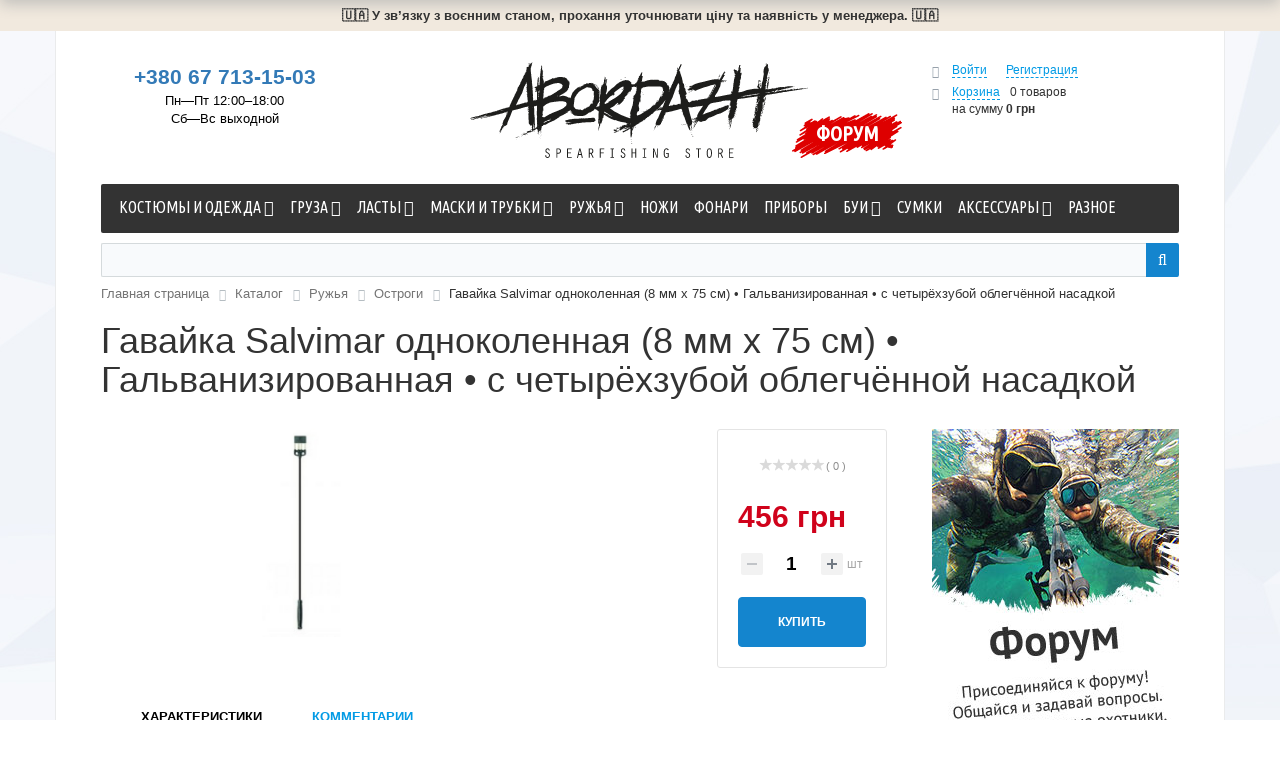

--- FILE ---
content_type: text/html; charset=UTF-8
request_url: https://abordazh.com/catalog/shafts/gavayka-salvimar-odnokolennaya-8-mm-x-75-sm-galvanizirovannaya-s-chetyryekhzuboy-oblegchyennoy-nasad/
body_size: 42149
content:
<!DOCTYPE html>
<html xml:lang="ru" lang="ru">
<head>
	<!-- Google Tag Manager -->
		<!-- End Google Tag Manager -->
	<meta http-equiv="X-UA-Compatible" content="IE=edge" />
	<meta name="viewport" content="user-scalable=no, initial-scale=1.0, maximum-scale=1.0, width=device-width">
	<link rel="shortcut icon" type="image/x-icon" href="/favicon.ico" />
	<meta http-equiv="Content-Type" content="text/html; charset=UTF-8" />
<meta name="robots" content="index, follow" />
<meta name="keywords" content="Гавайка Salvimar одноколенная (8 мм x 75 см) • Гальванизированная • с четырёхзубой облегчённой насадкой, купить Гавайка Salvimar одноколенная (8 мм x 75 см) • Гальванизированная • с четырёхзубой облегчённой насадкой, приобрести Гавайка Salvimar одноколенная (8 мм x 75 см) • Гальванизированная • с четырёхзубой облегчённой насадкой, Гавайка Salvimar одноколенная (8 мм x 75 см) • Гальванизированная • с четырёхзубой облегчённой насадкой в различных цветах, Гавайка Salvimar одноколенная (8 мм x 75 см) • Гальванизированная • с четырёхзубой облегчённой насадкой от дистрибьютора" />
<meta name="description" content="В магазине Abordazh собран огромный каталог, где не последняя роль отведена разделу Гавайка Salvimar одноколенная (8 мм x 75 см) • Гальванизированная • с четырёхзубой облегчённой насадкой, представленный официальным дистрибьютором в Украине" />
<link rel="canonical" href="https://abordazh.com/catalog/ostrogi/gavayka-salvimar-odnokolennaya-8-mm-x-75-sm-galvanizirovannaya-s-chetyryekhzuboy-oblegchyennoy-nasad/" />
<script type="text/javascript" data-skip-moving="true">(function(w, d, n) {var cl = "bx-core";var ht = d.documentElement;var htc = ht ? ht.className : undefined;if (htc === undefined || htc.indexOf(cl) !== -1){return;}var ua = n.userAgent;if (/(iPad;)|(iPhone;)/i.test(ua)){cl += " bx-ios";}else if (/Android/i.test(ua)){cl += " bx-android";}cl += (/(ipad|iphone|android|mobile|touch)/i.test(ua) ? " bx-touch" : " bx-no-touch");cl += w.devicePixelRatio && w.devicePixelRatio >= 2? " bx-retina": " bx-no-retina";var ieVersion = -1;if (/AppleWebKit/.test(ua)){cl += " bx-chrome";}else if ((ieVersion = getIeVersion()) > 0){cl += " bx-ie bx-ie" + ieVersion;if (ieVersion > 7 && ieVersion < 10 && !isDoctype()){cl += " bx-quirks";}}else if (/Opera/.test(ua)){cl += " bx-opera";}else if (/Gecko/.test(ua)){cl += " bx-firefox";}if (/Macintosh/i.test(ua)){cl += " bx-mac";}ht.className = htc ? htc + " " + cl : cl;function isDoctype(){if (d.compatMode){return d.compatMode == "CSS1Compat";}return d.documentElement && d.documentElement.clientHeight;}function getIeVersion(){if (/Opera/i.test(ua) || /Webkit/i.test(ua) || /Firefox/i.test(ua) || /Chrome/i.test(ua)){return -1;}var rv = -1;if (!!(w.MSStream) && !(w.ActiveXObject) && ("ActiveXObject" in w)){rv = 11;}else if (!!d.documentMode && d.documentMode >= 10){rv = 10;}else if (!!d.documentMode && d.documentMode >= 9){rv = 9;}else if (d.attachEvent && !/Opera/.test(ua)){rv = 8;}if (rv == -1 || rv == 8){var re;if (n.appName == "Microsoft Internet Explorer"){re = new RegExp("MSIE ([0-9]+[\.0-9]*)");if (re.exec(ua) != null){rv = parseFloat(RegExp.$1);}}else if (n.appName == "Netscape"){rv = 11;re = new RegExp("Trident/.*rv:([0-9]+[\.0-9]*)");if (re.exec(ua) != null){rv = parseFloat(RegExp.$1);}}}return rv;}})(window, document, navigator);</script>


<link href="/bitrix/cache/css/s1/eshop_bootstrap_black/kernel_main/kernel_main.css?176124405831114" type="text/css"  rel="stylesheet" />
<link href="https://fonts.googleapis.com/css?family=Ubuntu+Condensed&display=swap" type="text/css"  rel="stylesheet" />
<link href="/bitrix/cache/css/s1/eshop_bootstrap_black/page_81d47386df3448c965802ded0e4290d5/page_81d47386df3448c965802ded0e4290d5.css?176124315479382" type="text/css"  rel="stylesheet" />
<link href="/bitrix/cache/css/s1/eshop_bootstrap_black/template_a3b4f26b2757f70766b11ac092307aca/template_a3b4f26b2757f70766b11ac092307aca.css?1761242742198076" type="text/css"  data-template-style="true"  rel="stylesheet" />



		<title>Каталог Гавайка Salvimar одноколенная (8 мм x 75 см) • Гальванизированная • с четырёхзубой облегчённой насадкой от магазина Abordazh</title>

	<!-- Facebook Meta Tags -->
	<meta property='og:locale' content='ru_UA' />
	<meta property='og:url' content='https://abordazh.com/catalog/shafts/gavayka-salvimar-odnokolennaya-8-mm-x-75-sm-galvanizirovannaya-s-chetyryekhzuboy-oblegchyennoy-nasad/' />
	<meta property='og:type' content='website' />
	<meta property='og:title' content='Каталог Гавайка Salvimar одноколенная (8 мм x 75 см) • Гальванизированная • с четырёхзубой облегчённой насадкой от магазина Abordazh' />
	<meta property='og:description' content='В магазине Abordazh собран огромный каталог, где не последняя роль отведена разделу Гавайка Salvimar одноколенная (8 мм x 75 см) • Гальванизированная • с четырёхзубой облегчённой насадкой, представленный официальным дистрибьютором в Украине' />
	<meta property='og:image' content='https://abordazh.com/upload/resize_cache/iblock/ba4/300_300_240cd750bba9870f18aada2478b24840a/ba49d987f59d268d119f2a22cb8d2378.jpg' />
	<meta property='og:site_name' content='Интернет-магазин снаряжения для подводной охоты «Абордаж»' />

	<!-- Twitter Meta Tags -->
	<meta name="twitter:card" content="summary_large_image">
	<meta property="twitter:domain" content="abordazh.com">
	<meta property="twitter:url" content='https://abordazh.com/catalog/shafts/gavayka-salvimar-odnokolennaya-8-mm-x-75-sm-galvanizirovannaya-s-chetyryekhzuboy-oblegchyennoy-nasad/' />
	<meta name="twitter:title" content='В магазине Abordazh собран огромный каталог, где не последняя роль отведена разделу Гавайка Salvimar одноколенная (8 мм x 75 см) • Гальванизированная • с четырёхзубой облегчённой насадкой, представленный официальным дистрибьютором в Украине' />
	<meta name="twitter:description" content='В магазине Abordazh собран огромный каталог, где не последняя роль отведена разделу Гавайка Salvimar одноколенная (8 мм x 75 см) • Гальванизированная • с четырёхзубой облегчённой насадкой, представленный официальным дистрибьютором в Украине' />
	<meta name="twitter:image" content='https://abordazh.com/upload/resize_cache/iblock/ba4/300_300_240cd750bba9870f18aada2478b24840a/ba49d987f59d268d119f2a22cb8d2378.jpg' />
	

</head>
<body class="bx-background-image bx-theme-black" >

<!-- Google Tag Manager (noscript) -->
<noscript><iframe src="https://www.googletagmanager.com/ns.html?id=GTM-K4BTVHV"
height="0" width="0" style="display:none;visibility:hidden"></iframe></noscript>
<!-- End Google Tag Manager (noscript) -->
<div id="panel">

</div>
<div class="bx-wrapper" id="bx_eshop_wrap">
	<div class="war-bar" style="background-color:#f1e9de;font-size:13px;font-weight:600;text-align:center;padding:9px 0px;line-height:1;">🇺🇦  У зв’язку з воєнним станом, прохання уточнювати ціну та наявність у менеджера.  🇺🇦</div>
	<header class="bx-header">
				<div class="bx-header-section container">
			<div class="row">
				<div class="col-lg-3 col-md-3 col-sm-4 col-xs-12">
					<div class="bx-inc-orginfo">
						<div>
							<span class="bx-inc-orginfo-phone"><a href="tel:+380677131503" title="Позвонить в Абордаж">+380 67 713-15-03</a></span>
						</div>
					</div>
					<div class="bx-worktime">
						<div class="bx-worktime-prop">
							Пн—Пт 12:00–18:00<br>Сб—Вс выходной						</div>
					</div>
				</div>
				<div class="col-lg-6 col-md-6 col-sm-4 col-xs-12">
					<div class="bx-logo">
						<a class="bx-logo-block hidden-xs" href="/">
							<img src="/include/logo.svg" alt="Абордаж — интернет-магазин снаряжения для подводной охоты и дайвинга" />						</a>
						<a class="bx-logo-block hidden-lg hidden-md hidden-sm text-center" href="/">
							<img src="/include/logo_mobile.svg" alt="Абордаж — интернет-магазин снаряжения для подводной охоты и дайвинга" />						</a>
						<a class="abordazh-forum-link" href="/forum">Форум</a>
					</div>
				</div>
				<div class="col-lg-3 col-md-3 col-sm-4 col-xs-12 hidden-xs">
					<div id="bx_basketFKauiI" class="bx-basket bx-opener"><!--'start_frame_cache_bx_basketFKauiI'--><div class="bx-hdr-profile">
	<div class="bx-basket-block">
		<i class="fa fa-user"></i>
					<a href="/login/?login=yes&backurl=%2Fcatalog%2Fshafts%2Fgavayka-salvimar-odnokolennaya-8-mm-x-75-sm-galvanizirovannaya-s-chetyryekhzuboy-oblegchyennoy-nasad%2F">Войти</a>
			&nbsp;
			<a href="/login/?register=yes&backurl=%2Fcatalog%2Fshafts%2Fgavayka-salvimar-odnokolennaya-8-mm-x-75-sm-galvanizirovannaya-s-chetyryekhzuboy-oblegchyennoy-nasad%2F">Регистрация</a>
			</div>
	<div class="bx-basket-block"><i class="fa fa-shopping-cart"></i>
			<a href="/personal/cart/">Корзина</a>0 товаров			<br />
			<span>
				на сумму									<strong>0 грн</strong>
							</span>
							</div>
</div><!--'end_frame_cache_bx_basketFKauiI'--></div>
				</div>
			</div>
			<div class="row">
				<div class="col-md-12 hidden-xs">
					
<div class="bx-top-nav bx-black" id="catalog_menu_LkGdQn">
	<nav class="bx-top-nav-container" id="cont_catalog_menu_LkGdQn">
		<ul class="bx-nav-list-1-lvl" id="ul_catalog_menu_LkGdQn">
		     <!-- first level-->
						<li
				class="bx-nav-1-lvl bx-nav-list-2-col  bx-nav-parent"
				onmouseover="BX.CatalogMenu.itemOver(this);"
				onmouseout="BX.CatalogMenu.itemOut(this)"
									data-role="bx-menu-item"
								onclick="if (BX.hasClass(document.documentElement, 'bx-touch')) obj_catalog_menu_LkGdQn.clickInMobile(this, event);"
			>
				<a
					href="/catalog/suits-wear/"
											onmouseover="window.obj_catalog_menu_LkGdQn && obj_catalog_menu_LkGdQn.changeSectionPicure(this, '2630406479');"
									>
					<span>
						Костюмы и одежда						<i class="fa fa-angle-down"></i>					</span>
				</a>
							<span class="bx-nav-parent-arrow" onclick="obj_catalog_menu_LkGdQn.toggleInMobile(this)"><i class="fa fa-angle-left"></i></span> <!-- for mobile -->
				<div class="bx-nav-2-lvl-container">
											<ul class="bx-nav-list-2-lvl">
						  <!-- second level-->
							<li class="bx-nav-2-lvl">
								<a
									href="/catalog/wetsuits/"
																			onmouseover="window.obj_catalog_menu_LkGdQn && obj_catalog_menu_LkGdQn.changeSectionPicure(this, '4258255457');"
																		data-picture="/upload/resize_cache/iblock/8dd/240_700_1/8ddd4936aeceb30b462efd54d0766474.jpg"
																	>
									<span>Гидрокостюмы</span>
								</a>
														</li>
						  <!-- second level-->
							<li class="bx-nav-2-lvl">
								<a
									href="/catalog/bots/"
																			onmouseover="window.obj_catalog_menu_LkGdQn && obj_catalog_menu_LkGdQn.changeSectionPicure(this, '1302363286');"
																		data-picture="/upload/resize_cache/iblock/6c6/240_700_1/6c6d68a344849ec947cf61fdfda772bb.jpg"
																	>
									<span>Боты</span>
								</a>
														</li>
						  <!-- second level-->
							<li class="bx-nav-2-lvl">
								<a
									href="/catalog/socks/"
																			onmouseover="window.obj_catalog_menu_LkGdQn && obj_catalog_menu_LkGdQn.changeSectionPicure(this, '1636637265');"
																		data-picture="/upload/resize_cache/iblock/64d/240_700_1/64d6cfada57f8b2f76496b445c38df78.jpg"
																	>
									<span>Носки</span>
								</a>
														</li>
						  <!-- second level-->
							<li class="bx-nav-2-lvl">
								<a
									href="/catalog/gloves/"
																			onmouseover="window.obj_catalog_menu_LkGdQn && obj_catalog_menu_LkGdQn.changeSectionPicure(this, '436034310');"
																		data-picture="/upload/resize_cache/iblock/3aa/240_700_1/3aa0a8cc5c049bbe7d12e42fe309ec0a.jpg"
																	>
									<span>Перчатки</span>
								</a>
														</li>
						  <!-- second level-->
							<li class="bx-nav-2-lvl">
								<a
									href="/catalog/hats/"
																			onmouseover="window.obj_catalog_menu_LkGdQn && obj_catalog_menu_LkGdQn.changeSectionPicure(this, '3889107716');"
																		data-picture="/upload/iblock/c6a/c6a66e5802c594fc4152d407c6bd58b1.jpg"
																	>
									<span>Шлемы</span>
								</a>
														</li>
						  <!-- second level-->
							<li class="bx-nav-2-lvl">
								<a
									href="/catalog/jerseys/"
																			onmouseover="window.obj_catalog_menu_LkGdQn && obj_catalog_menu_LkGdQn.changeSectionPicure(this, '4060467971');"
																		data-picture="/upload/resize_cache/iblock/6c3/240_700_1/6c3a7517e1f4722d60eb44d3c514b655.png"
																	>
									<span>Майки</span>
								</a>
														</li>
						  <!-- second level-->
							<li class="bx-nav-2-lvl">
								<a
									href="/catalog/shorts/"
																			onmouseover="window.obj_catalog_menu_LkGdQn && obj_catalog_menu_LkGdQn.changeSectionPicure(this, '2205941725');"
																		data-picture="/upload/resize_cache/iblock/9ac/240_700_1/9ac930ff7c462ac0336d55c63b22dea8.png"
																	>
									<span>Шорты</span>
								</a>
														</li>
						  <!-- second level-->
							<li class="bx-nav-2-lvl">
								<a
									href="/catalog/neopren/"
																			onmouseover="window.obj_catalog_menu_LkGdQn && obj_catalog_menu_LkGdQn.changeSectionPicure(this, '2839146306');"
																		data-picture="/upload/resize_cache/iblock/b77/240_700_1/b770205273e81e0db36bf22e3fe3e8b6.jpg"
																	>
									<span>Неопрен</span>
								</a>
														</li>
												</ul>
																<div class="bx-nav-list-2-lvl bx-nav-catinfo dbg" data-role="desc-img-block">
							<a href="/catalog/suits-wear/">
								<img src="/upload/resize_cache/iblock/611/240_700_1/6110035c3e37c00eb0f70762be99d931.jpg" alt="">
							</a>
							<p></p>
						</div>
						<div class="bx-nav-catinfo-back"></div>
									</div>
						</li>
		     <!-- first level-->
						<li
				class="bx-nav-1-lvl bx-nav-list-2-col  bx-nav-parent"
				onmouseover="BX.CatalogMenu.itemOver(this);"
				onmouseout="BX.CatalogMenu.itemOut(this)"
									data-role="bx-menu-item"
								onclick="if (BX.hasClass(document.documentElement, 'bx-touch')) obj_catalog_menu_LkGdQn.clickInMobile(this, event);"
			>
				<a
					href="/catalog/weights/"
											onmouseover="window.obj_catalog_menu_LkGdQn && obj_catalog_menu_LkGdQn.changeSectionPicure(this, '326664045');"
									>
					<span>
						Груза						<i class="fa fa-angle-down"></i>					</span>
				</a>
							<span class="bx-nav-parent-arrow" onclick="obj_catalog_menu_LkGdQn.toggleInMobile(this)"><i class="fa fa-angle-left"></i></span> <!-- for mobile -->
				<div class="bx-nav-2-lvl-container">
											<ul class="bx-nav-list-2-lvl">
						  <!-- second level-->
							<li class="bx-nav-2-lvl">
								<a
									href="/catalog/chest-racks/"
																			onmouseover="window.obj_catalog_menu_LkGdQn && obj_catalog_menu_LkGdQn.changeSectionPicure(this, '2289292085');"
																		data-picture="/upload/resize_cache/iblock/ddd/240_700_1/ddd5be86fcdca160d3c4256fceb1ac00.jpg"
																	>
									<span>Разгрузочные жилеты</span>
								</a>
														</li>
						  <!-- second level-->
							<li class="bx-nav-2-lvl">
								<a
									href="/catalog/unloading-systems/"
																			onmouseover="window.obj_catalog_menu_LkGdQn && obj_catalog_menu_LkGdQn.changeSectionPicure(this, '1447435228');"
																		data-picture="/upload/resize_cache/iblock/ddd/240_700_1/ddd5be86fcdca160d3c4256fceb1ac00.jpg"
																	>
									<span>Разгрузочные системы</span>
								</a>
														</li>
						  <!-- second level-->
							<li class="bx-nav-2-lvl">
								<a
									href="/catalog/weight-belt/"
																			onmouseover="window.obj_catalog_menu_LkGdQn && obj_catalog_menu_LkGdQn.changeSectionPicure(this, '4021103662');"
																		data-picture="/upload/iblock/963/963fa72c61697c0f7ab044a0df8eaacc.jpg"
																	>
									<span>Грузовые пояса</span>
								</a>
														</li>
						  <!-- second level-->
							<li class="bx-nav-2-lvl">
								<a
									href="/catalog/waist-cargo/"
																			onmouseover="window.obj_catalog_menu_LkGdQn && obj_catalog_menu_LkGdQn.changeSectionPicure(this, '694066752');"
																		data-picture="/upload/iblock/ca5/ca562212fa566f2206b5fc1e672cc0bd.jpg"
																	>
									<span>Поясные груза</span>
								</a>
														</li>
						  <!-- second level-->
							<li class="bx-nav-2-lvl">
								<a
									href="/catalog/foot-of-cargo/"
																			onmouseover="window.obj_catalog_menu_LkGdQn && obj_catalog_menu_LkGdQn.changeSectionPicure(this, '3454009809');"
																		data-picture="/upload/iblock/96b/96bb870bb5a113d5e9eedb29aa36016a.jpg"
																	>
									<span>Ножные груза</span>
								</a>
														</li>
												</ul>
																<div class="bx-nav-list-2-lvl bx-nav-catinfo dbg" data-role="desc-img-block">
							<a href="/catalog/weights/">
								<img src="/upload/resize_cache/iblock/ddd/240_700_1/ddd5be86fcdca160d3c4256fceb1ac00.jpg" alt="">
							</a>
							<p></p>
						</div>
						<div class="bx-nav-catinfo-back"></div>
									</div>
						</li>
		     <!-- first level-->
						<li
				class="bx-nav-1-lvl bx-nav-list-2-col  bx-nav-parent"
				onmouseover="BX.CatalogMenu.itemOver(this);"
				onmouseout="BX.CatalogMenu.itemOut(this)"
									data-role="bx-menu-item"
								onclick="if (BX.hasClass(document.documentElement, 'bx-touch')) obj_catalog_menu_LkGdQn.clickInMobile(this, event);"
			>
				<a
					href="/catalog/fins/"
											onmouseover="window.obj_catalog_menu_LkGdQn && obj_catalog_menu_LkGdQn.changeSectionPicure(this, '2365236012');"
									>
					<span>
						Ласты						<i class="fa fa-angle-down"></i>					</span>
				</a>
							<span class="bx-nav-parent-arrow" onclick="obj_catalog_menu_LkGdQn.toggleInMobile(this)"><i class="fa fa-angle-left"></i></span> <!-- for mobile -->
				<div class="bx-nav-2-lvl-container">
											<ul class="bx-nav-list-2-lvl">
						  <!-- second level-->
							<li class="bx-nav-2-lvl">
								<a
									href="/catalog/fins-accessories/"
																			onmouseover="window.obj_catalog_menu_LkGdQn && obj_catalog_menu_LkGdQn.changeSectionPicure(this, '2648279314');"
																		data-picture="/upload/iblock/b2e/b2e2e72e8382d1b0d9621180d7ca0750.jpg"
																	>
									<span>Аксессуары</span>
								</a>
														</li>
						  <!-- second level-->
							<li class="bx-nav-2-lvl">
								<a
									href="/catalog/footpocket/"
																			onmouseover="window.obj_catalog_menu_LkGdQn && obj_catalog_menu_LkGdQn.changeSectionPicure(this, '1466640828');"
																		data-picture="/upload/iblock/b2e/b2e2e72e8382d1b0d9621180d7ca0750.jpg"
																	>
									<span>Калоши</span>
								</a>
														</li>
						  <!-- second level-->
							<li class="bx-nav-2-lvl">
								<a
									href="/catalog/blades/"
																			onmouseover="window.obj_catalog_menu_LkGdQn && obj_catalog_menu_LkGdQn.changeSectionPicure(this, '249910740');"
																		data-picture="/upload/iblock/b2e/b2e2e72e8382d1b0d9621180d7ca0750.jpg"
																	>
									<span>Лопасти</span>
								</a>
														</li>
												</ul>
																<div class="bx-nav-list-2-lvl bx-nav-catinfo dbg" data-role="desc-img-block">
							<a href="/catalog/fins/">
								<img src="/upload/iblock/b2e/b2e2e72e8382d1b0d9621180d7ca0750.jpg" alt="">
							</a>
							<p></p>
						</div>
						<div class="bx-nav-catinfo-back"></div>
									</div>
						</li>
		     <!-- first level-->
						<li
				class="bx-nav-1-lvl bx-nav-list-2-col  bx-nav-parent"
				onmouseover="BX.CatalogMenu.itemOver(this);"
				onmouseout="BX.CatalogMenu.itemOut(this)"
									data-role="bx-menu-item"
								onclick="if (BX.hasClass(document.documentElement, 'bx-touch')) obj_catalog_menu_LkGdQn.clickInMobile(this, event);"
			>
				<a
					href="/catalog/masks-and-snorkels/"
											onmouseover="window.obj_catalog_menu_LkGdQn && obj_catalog_menu_LkGdQn.changeSectionPicure(this, '2765992181');"
									>
					<span>
						Маски и трубки						<i class="fa fa-angle-down"></i>					</span>
				</a>
							<span class="bx-nav-parent-arrow" onclick="obj_catalog_menu_LkGdQn.toggleInMobile(this)"><i class="fa fa-angle-left"></i></span> <!-- for mobile -->
				<div class="bx-nav-2-lvl-container">
											<ul class="bx-nav-list-2-lvl">
						  <!-- second level-->
							<li class="bx-nav-2-lvl">
								<a
									href="/catalog/mask/"
																			onmouseover="window.obj_catalog_menu_LkGdQn && obj_catalog_menu_LkGdQn.changeSectionPicure(this, '2826637992');"
																		data-picture="/upload/iblock/b4d/b4d7d054bca85c9bd9f3d82c76b87d4b.jpg"
																	>
									<span>Маски</span>
								</a>
															<ul class="bx-nav-list-3-lvl">
									<!-- third level-->
									<li class="bx-nav-3-lvl">
										<a
											href="/catalog/mask-accessories/"
																							onmouseover="window.obj_catalog_menu_LkGdQn && obj_catalog_menu_LkGdQn.changeSectionPicure(this, '3066547550');return false;"
																						data-picture="/upload/iblock/b4d/b4d7d054bca85c9bd9f3d82c76b87d4b.jpg"
																					>
											<span>Аксессуары</span>
										</a>
									</li>
																</ul>
														</li>
						  <!-- second level-->
							<li class="bx-nav-2-lvl">
								<a
									href="/catalog/snorkels/"
																			onmouseover="window.obj_catalog_menu_LkGdQn && obj_catalog_menu_LkGdQn.changeSectionPicure(this, '3573538873');"
																		data-picture="/upload/iblock/ba9/ba98c617a6308f63753446e97a1f3e95.jpg"
																	>
									<span>Трубки</span>
								</a>
															<ul class="bx-nav-list-3-lvl">
									<!-- third level-->
									<li class="bx-nav-3-lvl">
										<a
											href="/catalog/snorkels-accessories/"
																							onmouseover="window.obj_catalog_menu_LkGdQn && obj_catalog_menu_LkGdQn.changeSectionPicure(this, '1768637498');return false;"
																						data-picture="/upload/iblock/ba9/ba98c617a6308f63753446e97a1f3e95.jpg"
																					>
											<span>Аксессуары</span>
										</a>
									</li>
																</ul>
														</li>
						  <!-- second level-->
							<li class="bx-nav-2-lvl">
								<a
									href="/catalog/aksessuary/"
																			onmouseover="window.obj_catalog_menu_LkGdQn && obj_catalog_menu_LkGdQn.changeSectionPicure(this, '3833105686');"
																		data-picture="/upload/iblock/f29/f29d0f1781cd06f6a1534e0010a31952.jpg"
																	>
									<span>Аксессуары</span>
								</a>
														</li>
												</ul>
																<div class="bx-nav-list-2-lvl bx-nav-catinfo dbg" data-role="desc-img-block">
							<a href="/catalog/masks-and-snorkels/">
								<img src="/upload/iblock/f29/f29d0f1781cd06f6a1534e0010a31952.jpg" alt="">
							</a>
							<p></p>
						</div>
						<div class="bx-nav-catinfo-back"></div>
									</div>
						</li>
		     <!-- first level-->
						<li
				class="bx-nav-1-lvl bx-nav-list-2-col  bx-nav-parent"
				onmouseover="BX.CatalogMenu.itemOver(this);"
				onmouseout="BX.CatalogMenu.itemOut(this)"
									data-role="bx-menu-item"
								onclick="if (BX.hasClass(document.documentElement, 'bx-touch')) obj_catalog_menu_LkGdQn.clickInMobile(this, event);"
			>
				<a
					href="/catalog/spearguns/"
											onmouseover="window.obj_catalog_menu_LkGdQn && obj_catalog_menu_LkGdQn.changeSectionPicure(this, '4094598169');"
									>
					<span>
						Ружья						<i class="fa fa-angle-down"></i>					</span>
				</a>
							<span class="bx-nav-parent-arrow" onclick="obj_catalog_menu_LkGdQn.toggleInMobile(this)"><i class="fa fa-angle-left"></i></span> <!-- for mobile -->
				<div class="bx-nav-2-lvl-container">
											<ul class="bx-nav-list-2-lvl">
						  <!-- second level-->
							<li class="bx-nav-2-lvl">
								<a
									href="/catalog/pneumatic-guns/"
																			onmouseover="window.obj_catalog_menu_LkGdQn && obj_catalog_menu_LkGdQn.changeSectionPicure(this, '142731831');"
																		data-picture="/upload/iblock/e00/e00a6189683d545b176249dbdbd5f1fa.jpg"
																	>
									<span>Пневматика</span>
								</a>
														</li>
						  <!-- second level-->
							<li class="bx-nav-2-lvl">
								<a
									href="/catalog/sling-guns/"
																			onmouseover="window.obj_catalog_menu_LkGdQn && obj_catalog_menu_LkGdQn.changeSectionPicure(this, '455563314');"
																		data-picture="/upload/iblock/e25/e25b27900c1a93f38f9b6ebba1fbd583.jpg"
																	>
									<span>Арбалеты</span>
								</a>
														</li>
						  <!-- second level-->
							<li class="bx-nav-2-lvl">
								<a
									href="/catalog/lines/"
																			onmouseover="window.obj_catalog_menu_LkGdQn && obj_catalog_menu_LkGdQn.changeSectionPicure(this, '3837373032');"
																		data-picture="/upload/iblock/baf/bafbcf6f160226cf9d3282a85ec9f09d.jpg"
																	>
									<span>Лини</span>
								</a>
														</li>
						  <!-- second level-->
							<li class="bx-nav-2-lvl">
								<a
									href="/catalog/kukans/"
																			onmouseover="window.obj_catalog_menu_LkGdQn && obj_catalog_menu_LkGdQn.changeSectionPicure(this, '3466544166');"
																		data-picture="/upload/iblock/717/7176f8e3695eb33c54b8535675d14677.jpg"
																	>
									<span>Куканы</span>
								</a>
														</li>
						  <!-- second level-->
							<li class="bx-nav-2-lvl">
								<a
									href="/catalog/reels/"
																			onmouseover="window.obj_catalog_menu_LkGdQn && obj_catalog_menu_LkGdQn.changeSectionPicure(this, '3225786380');"
																		data-picture="/upload/iblock/5b5/5b596c563d562e46c3d082bab29e8fe3.jpg"
																	>
									<span>Катушки</span>
								</a>
														</li>
						  <!-- second level-->
							<li class="bx-nav-2-lvl">
								<a
									href="/catalog/tip-bullets/"
																			onmouseover="window.obj_catalog_menu_LkGdQn && obj_catalog_menu_LkGdQn.changeSectionPicure(this, '333011833');"
																		data-picture="/upload/iblock/845/845acb64b3c95728e5a62c14cad56e66.jpg"
																	>
									<span>Наконечники</span>
								</a>
														</li>
						  <!-- second level-->
							<li class="bx-nav-2-lvl">
								<a
									href="/catalog/aksessuary/"
																			onmouseover="window.obj_catalog_menu_LkGdQn && obj_catalog_menu_LkGdQn.changeSectionPicure(this, '3833105686');"
																		data-picture="/upload/iblock/f29/f29d0f1781cd06f6a1534e0010a31952.jpg"
																	>
									<span>Аксессуары</span>
								</a>
														</li>
						  <!-- second level-->
							<li class="bx-nav-2-lvl">
								<a
									href="/catalog/shafts/"
																			onmouseover="window.obj_catalog_menu_LkGdQn && obj_catalog_menu_LkGdQn.changeSectionPicure(this, '3811606900');"
																		data-picture="/upload/resize_cache/iblock/b46/240_700_1/b468023356a65563b97cfd4717836bad.png"
									class="bx-active"								>
									<span>Гарпуны</span>
								</a>
														</li>
						  <!-- second level-->
							<li class="bx-nav-2-lvl">
								<a
									href="/catalog/ostrogi/"
																			onmouseover="window.obj_catalog_menu_LkGdQn && obj_catalog_menu_LkGdQn.changeSectionPicure(this, '2633640699');"
																		data-picture="/upload/resize_cache/iblock/f65/240_700_1/f6572c7c391881749af8c60c02829ab7.jpg"
																	>
									<span>Остроги</span>
								</a>
														</li>
												</ul>
																<div class="bx-nav-list-2-lvl bx-nav-catinfo dbg" data-role="desc-img-block">
							<a href="/catalog/spearguns/">
								<img src="/upload/iblock/e00/e00a6189683d545b176249dbdbd5f1fa.jpg" alt="">
							</a>
							<p></p>
						</div>
						<div class="bx-nav-catinfo-back"></div>
									</div>
						</li>
		     <!-- first level-->
						<li
				class="bx-nav-1-lvl bx-nav-list-1-col "
				onmouseover="BX.CatalogMenu.itemOver(this);"
				onmouseout="BX.CatalogMenu.itemOut(this)"
								onclick="if (BX.hasClass(document.documentElement, 'bx-touch')) obj_catalog_menu_LkGdQn.clickInMobile(this, event);"
			>
				<a
					href="/catalog/knives/"
									>
					<span>
						Ножи											</span>
				</a>
						</li>
		     <!-- first level-->
						<li
				class="bx-nav-1-lvl bx-nav-list-1-col "
				onmouseover="BX.CatalogMenu.itemOver(this);"
				onmouseout="BX.CatalogMenu.itemOut(this)"
								onclick="if (BX.hasClass(document.documentElement, 'bx-touch')) obj_catalog_menu_LkGdQn.clickInMobile(this, event);"
			>
				<a
					href="/catalog/lanterns/"
									>
					<span>
						Фонари											</span>
				</a>
						</li>
		     <!-- first level-->
						<li
				class="bx-nav-1-lvl bx-nav-list-0-col "
				onmouseover="BX.CatalogMenu.itemOver(this);"
				onmouseout="BX.CatalogMenu.itemOut(this)"
								onclick="if (BX.hasClass(document.documentElement, 'bx-touch')) obj_catalog_menu_LkGdQn.clickInMobile(this, event);"
			>
				<a
					href="/catalog/Devices/"
									>
					<span>
						Приборы											</span>
				</a>
						</li>
		     <!-- first level-->
						<li
				class="bx-nav-1-lvl bx-nav-list-2-col  bx-nav-parent"
				onmouseover="BX.CatalogMenu.itemOver(this);"
				onmouseout="BX.CatalogMenu.itemOut(this)"
									data-role="bx-menu-item"
								onclick="if (BX.hasClass(document.documentElement, 'bx-touch')) obj_catalog_menu_LkGdQn.clickInMobile(this, event);"
			>
				<a
					href="/catalog/Buoy/"
											onmouseover="window.obj_catalog_menu_LkGdQn && obj_catalog_menu_LkGdQn.changeSectionPicure(this, '1499021426');"
									>
					<span>
						Буи						<i class="fa fa-angle-down"></i>					</span>
				</a>
							<span class="bx-nav-parent-arrow" onclick="obj_catalog_menu_LkGdQn.toggleInMobile(this)"><i class="fa fa-angle-left"></i></span> <!-- for mobile -->
				<div class="bx-nav-2-lvl-container">
											<ul class="bx-nav-list-2-lvl">
						  <!-- second level-->
							<li class="bx-nav-2-lvl">
								<a
									href="/catalog/bui/"
																			onmouseover="window.obj_catalog_menu_LkGdQn && obj_catalog_menu_LkGdQn.changeSectionPicure(this, '2440554764');"
																		data-picture="/upload/resize_cache/iblock/974/240_700_1/974e0bcd3011e9c00f613c41b19e45a3.jpg"
																	>
									<span>Буи</span>
								</a>
														</li>
						  <!-- second level-->
							<li class="bx-nav-2-lvl">
								<a
									href="/catalog/bui-aksessuary/"
																			onmouseover="window.obj_catalog_menu_LkGdQn && obj_catalog_menu_LkGdQn.changeSectionPicure(this, '939945748');"
																		data-picture="/upload/resize_cache/iblock/360/240_700_1/36098d2765b67ae1606ba3907417ffbc.jpg"
																	>
									<span>Аксессуары</span>
								</a>
														</li>
												</ul>
																<div class="bx-nav-list-2-lvl bx-nav-catinfo dbg" data-role="desc-img-block">
							<a href="/catalog/Buoy/">
								<img src="/upload/resize_cache/iblock/974/240_700_1/974e0bcd3011e9c00f613c41b19e45a3.jpg" alt="">
							</a>
							<p></p>
						</div>
						<div class="bx-nav-catinfo-back"></div>
									</div>
						</li>
		     <!-- first level-->
						<li
				class="bx-nav-1-lvl bx-nav-list-1-col "
				onmouseover="BX.CatalogMenu.itemOver(this);"
				onmouseout="BX.CatalogMenu.itemOut(this)"
								onclick="if (BX.hasClass(document.documentElement, 'bx-touch')) obj_catalog_menu_LkGdQn.clickInMobile(this, event);"
			>
				<a
					href="/catalog/Bags/"
									>
					<span>
						Сумки											</span>
				</a>
						</li>
		     <!-- first level-->
						<li
				class="bx-nav-1-lvl bx-nav-list-1-col  bx-nav-parent"
				onmouseover="BX.CatalogMenu.itemOver(this);"
				onmouseout="BX.CatalogMenu.itemOut(this)"
									data-role="bx-menu-item"
								onclick="if (BX.hasClass(document.documentElement, 'bx-touch')) obj_catalog_menu_LkGdQn.clickInMobile(this, event);"
			>
				<a
					href="/catalog/Accessories/"
									>
					<span>
						Аксессуары						<i class="fa fa-angle-down"></i>					</span>
				</a>
							<span class="bx-nav-parent-arrow" onclick="obj_catalog_menu_LkGdQn.toggleInMobile(this)"><i class="fa fa-angle-left"></i></span> <!-- for mobile -->
				<div class="bx-nav-2-lvl-container">
											<ul class="bx-nav-list-2-lvl">
						  <!-- second level-->
							<li class="bx-nav-2-lvl">
								<a
									href="/catalog/sidenya-dlya-lodok/"
																		data-picture=""
																	>
									<span>Сиденья для лодок</span>
								</a>
														</li>
												</ul>
														</div>
						</li>
		     <!-- first level-->
						<li
				class="bx-nav-1-lvl bx-nav-list-0-col "
				onmouseover="BX.CatalogMenu.itemOver(this);"
				onmouseout="BX.CatalogMenu.itemOut(this)"
								onclick="if (BX.hasClass(document.documentElement, 'bx-touch')) obj_catalog_menu_LkGdQn.clickInMobile(this, event);"
			>
				<a
					href="/catalog/raznoe/"
									>
					<span>
						Разное											</span>
				</a>
						</li>
				</ul>
		<div style="clear: both;"></div>
	</nav>
</div>

				</div>
			</div>
						<div class="row">
				<div class="col-lg-12">
					<div id="search" class="bx-searchtitle">
	<form action="/catalog/">
		<div class="bx-input-group">
			<input id="title-search-input" type="text" name="q" value="" autocomplete="off" class="bx-form-control"/>
			<span class="bx-input-group-btn">
				<button class="btn btn-default" type="submit" name="s"><i class="fa fa-search"></i></button>
			</span>
		</div>
	</form>
</div>
				</div>
			</div>
			
						<div class="row">
				<div class="col-lg-12" id="navigation">
					<div class="bx-breadcrumb">
			<div class="bx-breadcrumb-item" id="bx_breadcrumb_0" itemscope="" itemtype="http://data-vocabulary.org/Breadcrumb" itemref="bx_breadcrumb_1">
				
				<a href="/" title="Главная страница" itemprop="url">
					<span itemprop="title">Главная страница</span>
				</a>
			</div>
			<div class="bx-breadcrumb-item" id="bx_breadcrumb_1" itemscope="" itemtype="http://data-vocabulary.org/Breadcrumb" itemprop="child" itemref="bx_breadcrumb_2">
				<i class="fa fa-angle-right"></i>
				<a href="/catalog/" title="Каталог" itemprop="url">
					<span itemprop="title">Каталог</span>
				</a>
			</div>
			<div class="bx-breadcrumb-item" id="bx_breadcrumb_2" itemscope="" itemtype="http://data-vocabulary.org/Breadcrumb" itemprop="child" itemref="bx_breadcrumb_3">
				<i class="fa fa-angle-right"></i>
				<a href="/catalog/spearguns/" title="Ружья" itemprop="url">
					<span itemprop="title">Ружья</span>
				</a>
			</div>
			<div class="bx-breadcrumb-item" id="bx_breadcrumb_3" itemscope="" itemtype="http://data-vocabulary.org/Breadcrumb" itemprop="child">
				<i class="fa fa-angle-right"></i>
				<a href="/catalog/ostrogi/" title="Остроги" itemprop="url">
					<span itemprop="title">Остроги</span>
				</a>
			</div>
			<div class="bx-breadcrumb-item">
				<i class="fa fa-angle-right"></i>
				<span>Гавайка Salvimar одноколенная (8 мм x 75 см) • Гальванизированная • с четырёхзубой облегчённой насадкой</span>
			</div><div style="clear:both"></div></div>				</div>
			</div>
			<h1 class="bx-title dbg_title" id="pagetitle">Гавайка Salvimar одноколенная (8 мм x 75 см) • Гальванизированная • с четырёхзубой облегчённой насадкой</h1>
					</div>
	</header>

	<div class="workarea">
		<div class="container bx-content-seection">
			<div class="row">
															<div class="bx-content col-xs-12">
				<div class='row'>
	<div class='col-md-9 col-sm-8 col-xs-12'>
		<div class="bx-catalog-element bx-blue" id="bx_117848907_2684"
	itemscope itemtype="http://schema.org/Product">
	<div class="container-fluid">
				<div class="row">
			<div class="col-md-6 col-sm-12">
				<div class="product-item-detail-slider-container" id="bx_117848907_2684_big_slider">
					<span class="product-item-detail-slider-close" data-entity="close-popup"></span>
					<div class="product-item-detail-slider-block
						"
						data-entity="images-slider-block">
						<span class="product-item-detail-slider-left" data-entity="slider-control-left" style="display: none;"></span>
						<span class="product-item-detail-slider-right" data-entity="slider-control-right" style="display: none;"></span>
						<div class="product-item-label-text product-item-label-big product-item-label-top product-item-label-left" id="bx_117848907_2684_sticker"
							style="display: none;">
													</div>
												<div class="product-item-detail-slider-images-container" data-entity="images-container">
																<div class="product-item-detail-slider-image active" data-entity="image" data-id="4387">
										<img src="/upload/iblock/ba4/ba49d987f59d268d119f2a22cb8d2378.jpg" alt="Изображение Гавайка Salvimar одноколенная (8 мм x 75 см) • Гальванизированная • с четырёхзубой облегчённой насадкой" title="Изображение Гавайка Salvimar одноколенная (8 мм x 75 см) • Гальванизированная • с четырёхзубой облегчённой насадкой" itemprop="image">
									</div>
															</div>
					</div>
									</div>
			</div>
			<div class="col-md-6 col-sm-12">
				<div class="row">
					<div class="col-sm-6">
						<div class="product-item-detail-info-section">
																		<div class="product-item-detail-info-container">
																									<dl class="product-item-detail-properties">
																											</dl>
																								</div>
																	</div>
					</div>
					<div class="col-sm-6">
						<div class="product-item-detail-pay-block">
																		<div class="product-item-detail-info-container">
												<table align="center" class="bx_item_detail_rating">
	<tr>
		<td>
			<div class="bx_item_rating">
				<div class="bx_stars_container">
					<div id="bx_vo_2_2684_sBq3II_stars" class="bx_stars_bg"></div>
					<div id="bx_vo_2_2684_sBq3II_progr" class="bx_stars_progress"></div>
				</div>
			</div>
		</td>
		<td>
			<span id="bx_vo_2_2684_sBq3II_rating" class="bx_stars_rating_votes">(0)</span>
		</td>
	</tr>
</table>
											</div>
																					<div class="product-item-detail-info-container">
																							<div class="product-item-detail-price-old" id="bx_117848907_2684_old_price"
													style="display: none;">
																									</div>
																							<div class="product-item-detail-price-current" id="bx_117848907_2684_price">
												456 грн											</div>
																							<div class="item_economy_price" id="bx_117848907_2684_price_discount"
													style="display: none;">
																									</div>
																						</div>
																					<div class="product-item-detail-info-container" style=""
												data-entity="quantity-block">
												<div class="product-item-detail-info-container-title"></div>
												<div class="product-item-amount">
													<div class="product-item-amount-field-container">
														<a class="product-item-amount-field-btn-minus" id="bx_117848907_2684_quant_down"
															href="javascript:void(0)" rel="nofollow">
														</a>
														<input class="product-item-amount-field" id="bx_117848907_2684_quantity" type="tel"
															value="1">
														<a class="product-item-amount-field-btn-plus" id="bx_117848907_2684_quant_up"
															href="javascript:void(0)" rel="nofollow">
														</a>
														<span class="product-item-amount-description-container">
															<span id="bx_117848907_2684_quant_measure">
																шт															</span>
															<span id="bx_117848907_2684_price_total"></span>
														</span>
													</div>
												</div>
											</div>
																					<div data-entity="main-button-container">
											<div id="bx_117848907_2684_basket_actions" style="display: ;">
																									<div class="product-item-detail-info-container">
														<a class="btn btn-default product-item-detail-buy-button" id="bx_117848907_2684_buy_link"
															href="javascript:void(0);">
															<span>Купить</span>
														</a>
													</div>
																								</div>
																							<div class="product-item-detail-info-container">
													

												</div>
																							<div class="product-item-detail-info-container">
												<a class="btn btn-link product-item-detail-buy-button" id="bx_117848907_2684_not_avail"
													href="javascript:void(0)"
													rel="nofollow" style="display: none;">
													Немає в наявності												</a>
											</div>
										</div>
																</div>
					</div>
				</div>
			</div>
		</div>
		<div class="row">
			<div class="col-xs-12">
							</div>
		</div>
		<div class="row">
			<div class="col-sm-8 col-md-9">
				<div class="row" id="bx_117848907_2684_tabs">
					<div class="col-xs-12">
						<div class="product-item-detail-tabs-container">
							<ul class="product-item-detail-tabs-list">
																	<li class="product-item-detail-tab" data-entity="tab" data-value="properties">
										<a href="javascript:void(0);" class="product-item-detail-tab-link">
											<span>Характеристики</span>
										</a>
									</li>
																		<li class="product-item-detail-tab" data-entity="tab" data-value="comments">
										<a href="javascript:void(0);" class="product-item-detail-tab-link">
											<span>Комментарии</span>
										</a>
									</li>
																</ul>
						</div>
					</div>
				</div>
				<div class="row" id="bx_117848907_2684_tab_containers">
					<div class="col-xs-12">
													<div class="product-item-detail-tab-content" data-entity="tab-container" data-value="properties">
																	<dl class="product-item-detail-properties">
																					<dt>Артикул</dt>
											<dd>SLV4031534											</dd>
																						<dt>Производитель</dt>
											<dd>Salvimar											</dd>
																				</dl>
																</div>
														<div class="product-item-detail-tab-content" data-entity="tab-container" data-value="comments" style="display: none;">
								<div id="soc_comments_div_2684" class="bx_soc_comments_div bx_important bx_black"><div id="soc_comments_2684" class="bx-catalog-tab-section-container">
	<ul class="bx-catalog-tab-list" style="left: 0;"><li id="soc_comments_2684FB"><span>Facebook</span></li></ul>
	<div class="bx-catalog-tab-body-container">
		<div class="bx-catalog-tab-container"><div id="soc_comments_2684FB_cont" class="tab-off"><div id="fb-root"></div>
			<div id="bx-cat-soc-comments-fb_2684"><div class="fb-comments" data-href="https://abordazh.com:443/catalog/ostrogi/gavayka-salvimar-odnokolennaya-8-mm-x-75-sm-galvanizirovannaya-s-chetyryekhzuboy-oblegchyennoy-nasad/" data-colorscheme="light" data-numposts="5" data-order-by="reverse_time"></div></div>
</div></div>
	</div>
</div>
</div>
							</div>
												</div>
				</div>
			</div>
			<div class="col-sm-4 col-md-3">
				<div>
									</div>
			</div>
		</div>
		<div class="row">
			<div class="col-xs-12">
				<!--'start_frame_cache_OhECjo'-->
	<span id="sale_gift_product_1133711264" class="sale_prediction_product_detail_container"></span>

		<!--'end_frame_cache_OhECjo'-->					<div data-entity="parent-container">
													<div class="catalog-block-header" data-entity="header" data-showed="false" style="display: none; opacity: 0;">
								Выберите один из товаров, чтобы получить подарок							</div>
							<!--'start_frame_cache_KSBlai'--><div id="sale_gift_main_products_1428424828" class="bx_sale_gift_main_products bx_blue">
</div>
<!--'end_frame_cache_KSBlai'-->					</div>
								</div>
		</div>
	</div>
	<!--Small Card-->
	<div class="product-item-detail-short-card-fixed hidden-xs" id="bx_117848907_2684_small_card_panel">
		<div class="product-item-detail-short-card-content-container">
			<table>
				<tr>
					<td rowspan="2" class="product-item-detail-short-card-image">
						<img src="" style="height: 65px;" data-entity="panel-picture">
					</td>
					<td class="product-item-detail-short-title-container" data-entity="panel-title">
						<span class="product-item-detail-short-title-text">Гавайка Salvimar одноколенная (8 мм x 75 см) • Гальванизированная • с четырёхзубой облегчённой насадкой</span>
					</td>
					<td rowspan="2" class="product-item-detail-short-card-price">
													<div class="product-item-detail-price-old" style="display: none;"
								data-entity="panel-old-price">
															</div>
													<div class="product-item-detail-price-current" data-entity="panel-price">
							456 грн						</div>
					</td>
											<td rowspan="2" class="product-item-detail-short-card-btn"
							style="display: ;"
							data-entity="panel-buy-button">
							<a class="btn btn-default product-item-detail-buy-button" id="bx_117848907_2684_buy_link"
								href="javascript:void(0);">
								<span>Купить</span>
							</a>
						</td>
											<td rowspan="2" class="product-item-detail-short-card-btn"
						style="display: none;"
						data-entity="panel-not-available-button">
						<a class="btn btn-link product-item-detail-buy-button" href="javascript:void(0)"
							rel="nofollow">
							Немає в наявності						</a>
					</td>
				</tr>
							</table>
		</div>
	</div>
	<!--Top tabs-->
	<div class="product-item-detail-tabs-container-fixed hidden-xs" id="bx_117848907_2684_tabs_panel">
		<ul class="product-item-detail-tabs-list">
							<li class="product-item-detail-tab" data-entity="tab" data-value="properties">
					<a href="javascript:void(0);" class="product-item-detail-tab-link">
						<span>Характеристики</span>
					</a>
				</li>
								<li class="product-item-detail-tab" data-entity="tab" data-value="comments">
					<a href="javascript:void(0);" class="product-item-detail-tab-link">
						<span>Комментарии</span>
					</a>
				</li>
						</ul>
	</div>

	<meta itemprop="name" content="Гавайка Salvimar одноколенная (8 мм x 75 см) • Гальванизированная • с четырёхзубой облегчённой насадкой" />
	<meta itemprop="category" content="Ружья/Остроги" />
			<span itemprop="offers" itemscope itemtype="http://schema.org/Offer">
			<meta itemprop="price" content="456.3" />
			<meta itemprop="priceCurrency" content="UAH" />
			<link itemprop="availability" href="http://schema.org/InStock" />
		</span>
		</div>
						<div class="bx_storege" id="catalog_store_amount_div">
	</div>
					<div class='col-xs-12' data-entity="parent-container">
						<div class="catalog-block-header" data-entity="header" data-showed="false" style="display: none; opacity: 0;">
							Популярные в разделе						</div>
						
<div class="catalog-section bx-blue" data-entity="container-nt90m9">
			<!-- items-container -->
					<div class="row product-item-list-col-4" data-entity="items-row">
										<div class="col-xs-12 product-item-small-card">
							<div class="row">
																	<div class="col-xs-6 col-md-3">
										
	<div class="product-item-container"
		id="bx_3966226736_2275_7e1b8e3524755c391129a9d7e6f2d206" data-entity="item">
		

<div class="product-item">
	<a class="product-item-image-wrapper" href="/catalog/shafts/ostroga-salvimar-pole-spear-dvukhkolennaya-s-3kh-zuboy-nasadkoy-dlina-285-sm/" title="Изображение Острога Salvimar Pole Spear двухколенная с 3-х зубой насадкой • Длина 170 см" data-entity="image-wrapper">
				<span class="product-item-image-slider-slide-container slide" id="bx_3966226736_2275_7e1b8e3524755c391129a9d7e6f2d206_pict_slider"
			style="display: none;"
			data-slider-interval="3000" data-slider-wrap="true">
					</span>
		<span class="product-item-image-original" id="bx_3966226736_2275_7e1b8e3524755c391129a9d7e6f2d206_pict"
			style="background-image: url(/upload/iblock/84e/84edbf14de5cc79111790a5a0768b159.jpg); display: ;">
		</span>
					<span class="product-item-image-alternative" id="bx_3966226736_2275_7e1b8e3524755c391129a9d7e6f2d206_secondpict"
				style="background-image: url(/upload/iblock/725/725dae078c3211d47f1fe069186e33fb.jpg); display: ;">
			</span>
						<div class="product-item-label-ring product-item-label-small product-item-label-bottom product-item-label-right" id="bx_3966226736_2275_7e1b8e3524755c391129a9d7e6f2d206_dsc_perc"
				style="display: none;">
				<span>0%</span>
			</div>
					<div class="product-item-image-slider-control-container" id="bx_3966226736_2275_7e1b8e3524755c391129a9d7e6f2d206_pict_slider_indicator"
			style="display: none;">
					</div>
			</a>
	<div class="product-item-title">
		<a href="/catalog/shafts/ostroga-salvimar-pole-spear-dvukhkolennaya-s-3kh-zuboy-nasadkoy-dlina-285-sm/" title="Острога Salvimar Pole Spear двухколенная с 3-х зубой насадкой • Длина 170 см">Острога Salvimar Pole Spear двухколенная с 3-х зубой насадкой • Длина 170 см</a>
	</div>
						<div class="product-item-info-container product-item-price-container" data-entity="price-block">
													<span class="product-item-price-old" id="bx_3966226736_2275_7e1b8e3524755c391129a9d7e6f2d206_price_old"
								style="display: none;">
								2 282 грн							</span>&nbsp;
													<span class="product-item-price-current" id="bx_3966226736_2275_7e1b8e3524755c391129a9d7e6f2d206_price">
							2 282 грн						</span>
					</div>
												<div class="product-item-info-container product-item-hidden" data-entity="props-block">
								<dl class="product-item-properties">
																			<dt class="hidden-xs">
											Длина, см										</dt>
										<dd class="hidden-xs">
											170										</dd>
																				<dt class="hidden-xs">
											Производитель										</dt>
										<dd class="hidden-xs">
											Salvimar										</dd>
																		</dl>
							</div>
														<div class="product-item-info-container product-item-hidden" data-entity="quantity-block">
								<div class="product-item-amount">
									<div class="product-item-amount-field-container">
										<a class="product-item-amount-field-btn-minus" id="bx_3966226736_2275_7e1b8e3524755c391129a9d7e6f2d206_quant_down"
											href="javascript:void(0)" rel="nofollow">
										</a>
										<input class="product-item-amount-field" id="bx_3966226736_2275_7e1b8e3524755c391129a9d7e6f2d206_quantity" type="tel"
											name="quantity"
											value="1">
										<a class="product-item-amount-field-btn-plus" id="bx_3966226736_2275_7e1b8e3524755c391129a9d7e6f2d206_quant_up"
											href="javascript:void(0)" rel="nofollow">
										</a>
										<span class="product-item-amount-description-container">
											<span id="bx_3966226736_2275_7e1b8e3524755c391129a9d7e6f2d206_quant_measure">
												шт											</span>
											<span id="bx_3966226736_2275_7e1b8e3524755c391129a9d7e6f2d206_price_total"></span>
										</span>
									</div>
								</div>
							</div>
												<div class="product-item-info-container product-item-hidden" data-entity="buttons-block">
														<div class="product-item-button-container" id="bx_3966226736_2275_7e1b8e3524755c391129a9d7e6f2d206_basket_actions">
									<a class="btn btn-default btn-sm" id="bx_3966226736_2275_7e1b8e3524755c391129a9d7e6f2d206_buy_link"
										href="javascript:void(0)" rel="nofollow">
										В корзину									</a>
								</div>
													</div>
					</div>			</div>
										</div>
																		<div class="col-xs-6 col-md-3">
										
	<div class="product-item-container"
		id="bx_3966226736_2606_362ce596257894d11ab5c1d73d13c755" data-entity="item">
		

<div class="product-item">
	<a class="product-item-image-wrapper" href="/catalog/shafts/garpun-salvimar-dlya-pnevmaticheskikh-ruzhey-asso-sl-diametr-8-mm-nerzhaveyushchaya-stal/" title="Изображение Гарпун Salvimar для пневматических ружей Asso/ SL • Диаметр 8 мм • Нержавеющая сталь" data-entity="image-wrapper">
				<span class="product-item-image-slider-slide-container slide" id="bx_3966226736_2606_362ce596257894d11ab5c1d73d13c755_pict_slider"
			style="display: none;"
			data-slider-interval="3000" data-slider-wrap="true">
					</span>
		<span class="product-item-image-original" id="bx_3966226736_2606_362ce596257894d11ab5c1d73d13c755_pict"
			style="background-image: url(/upload/iblock/5f3/5f3ff04e0662a23304b9df055f16f04d.jpg); display: ;">
		</span>
					<span class="product-item-image-alternative" id="bx_3966226736_2606_362ce596257894d11ab5c1d73d13c755_secondpict"
				style="background-image: url(/upload/iblock/74d/74db077a3b57861a968f357baf6563ca.jpg); display: ;">
			</span>
						<div class="product-item-label-ring product-item-label-small product-item-label-bottom product-item-label-right" id="bx_3966226736_2606_362ce596257894d11ab5c1d73d13c755_dsc_perc"
				style="display: none;">
				<span>0%</span>
			</div>
					<div class="product-item-image-slider-control-container" id="bx_3966226736_2606_362ce596257894d11ab5c1d73d13c755_pict_slider_indicator"
			style="display: none;">
					</div>
			</a>
	<div class="product-item-title">
		<a href="/catalog/shafts/garpun-salvimar-dlya-pnevmaticheskikh-ruzhey-asso-sl-diametr-8-mm-nerzhaveyushchaya-stal/" title="Гарпун Salvimar для пневматических ружей Asso/ SL • Диаметр 8 мм • Нержавеющая сталь">Гарпун Salvimar для пневматических ружей Asso/ SL • Диаметр 8 мм • Нержавеющая сталь</a>
	</div>
						<div class="product-item-info-container product-item-price-container" data-entity="price-block">
													<span class="product-item-price-old" id="bx_3966226736_2606_362ce596257894d11ab5c1d73d13c755_price_old"
								style="display: none;">
								355 грн							</span>&nbsp;
													<span class="product-item-price-current" id="bx_3966226736_2606_362ce596257894d11ab5c1d73d13c755_price">
							355 грн						</span>
					</div>
												<div class="product-item-info-container product-item-hidden" data-entity="props-block">
								<dl class="product-item-properties">
																				<dt class="hidden-xs">
												Производитель											</dt>
											<dd class="hidden-xs">
												Salvimar											</dd>
																					<span id="bx_3966226736_2606_362ce596257894d11ab5c1d73d13c755_sku_prop" style="display: none;"></span>
																		</dl>
							</div>
													<div id="bx_3966226736_2606_362ce596257894d11ab5c1d73d13c755_sku_tree">
															<div class="product-item-info-container product-item-hidden" data-entity="sku-block">
									<div class="product-item-scu-container" data-entity="sku-line-block">
										Диаметр, мм										<div class="product-item-scu-block">
											<div class="product-item-scu-list">
												<ul class="product-item-scu-item-list">
																												<li class="product-item-scu-item-text-container" title="8"
																data-treevalue="84_292" data-onevalue="292">
																<div class="product-item-scu-item-text-block">
																	<div class="product-item-scu-item-text">8</div>
																</div>
															</li>
																											</ul>
												<div style="clear: both;"></div>
											</div>
										</div>
									</div>
								</div>
														</div>
													<div class="product-item-info-container product-item-hidden" data-entity="quantity-block">
								<div class="product-item-amount">
									<div class="product-item-amount-field-container">
										<a class="product-item-amount-field-btn-minus" id="bx_3966226736_2606_362ce596257894d11ab5c1d73d13c755_quant_down"
											href="javascript:void(0)" rel="nofollow">
										</a>
										<input class="product-item-amount-field" id="bx_3966226736_2606_362ce596257894d11ab5c1d73d13c755_quantity" type="tel"
											name="quantity"
											value="1">
										<a class="product-item-amount-field-btn-plus" id="bx_3966226736_2606_362ce596257894d11ab5c1d73d13c755_quant_up"
											href="javascript:void(0)" rel="nofollow">
										</a>
										<span class="product-item-amount-description-container">
											<span id="bx_3966226736_2606_362ce596257894d11ab5c1d73d13c755_quant_measure">шт</span>
											<span id="bx_3966226736_2606_362ce596257894d11ab5c1d73d13c755_price_total"></span>
										</span>
									</div>
								</div>
							</div>
												<div class="product-item-info-container product-item-hidden" data-entity="buttons-block">
														<div class="product-item-button-container">
									

									<a class="btn btn-link btn-sm"
										id="bx_3966226736_2606_362ce596257894d11ab5c1d73d13c755_not_avail" href="javascript:void(0)" rel="nofollow"
										style="display: none;">
										Немає в наявності									</a>
									<div id="bx_3966226736_2606_362ce596257894d11ab5c1d73d13c755_basket_actions" style="display: ;">
										<a class="btn btn-default btn-sm" id="bx_3966226736_2606_362ce596257894d11ab5c1d73d13c755_buy_link"
											href="javascript:void(0)" rel="nofollow">
											В корзину										</a>
									</div>
								</div>
													</div>
					</div>			</div>
										</div>
																		<div class="col-xs-6 col-md-3">
										
	<div class="product-item-container"
		id="bx_3966226736_4217_c80764dfaf26ca80162484593ec7c29b" data-entity="item">
		

<div class="product-item">
	<a class="product-item-image-wrapper" href="/catalog/shafts/garpun-mares-shaft-speed-65mm-k-rezinkam-dlina-115-130-140-150-sm/" title="Изображение ГАРПУН MARES SHAFT SPEED 6,5MM К РЕЗИНКАМ • Длина 115, 130, 140, 150 см" data-entity="image-wrapper">
				<span class="product-item-image-slider-slide-container slide" id="bx_3966226736_4217_c80764dfaf26ca80162484593ec7c29b_pict_slider"
			style="display: none;"
			data-slider-interval="3000" data-slider-wrap="true">
					</span>
		<span class="product-item-image-original" id="bx_3966226736_4217_c80764dfaf26ca80162484593ec7c29b_pict"
			style="background-image: url(/upload/iblock/ddf/ddf78c2b1bd3337a3a5abaf1d809d426.jpg); display: ;">
		</span>
					<span class="product-item-image-alternative" id="bx_3966226736_4217_c80764dfaf26ca80162484593ec7c29b_secondpict"
				style="background-image: url(/upload/iblock/e51/e518ec0503660e4d2645671e96d08c51.jpg); display: ;">
			</span>
						<div class="product-item-label-ring product-item-label-small product-item-label-bottom product-item-label-right" id="bx_3966226736_4217_c80764dfaf26ca80162484593ec7c29b_dsc_perc"
				style="display: none;">
				<span>0%</span>
			</div>
					<div class="product-item-image-slider-control-container" id="bx_3966226736_4217_c80764dfaf26ca80162484593ec7c29b_pict_slider_indicator"
			style="display: none;">
					</div>
			</a>
	<div class="product-item-title">
		<a href="/catalog/shafts/garpun-mares-shaft-speed-65mm-k-rezinkam-dlina-115-130-140-150-sm/" title="ГАРПУН MARES SHAFT SPEED 6,5MM К РЕЗИНКАМ • Длина 115, 130, 140, 150 см">ГАРПУН MARES SHAFT SPEED 6,5MM К РЕЗИНКАМ • Длина 115, 130, 140, 150 см</a>
	</div>
						<div class="product-item-info-container product-item-price-container" data-entity="price-block">
													<span class="product-item-price-old" id="bx_3966226736_4217_c80764dfaf26ca80162484593ec7c29b_price_old"
								style="display: none;">
								689 грн							</span>&nbsp;
													<span class="product-item-price-current" id="bx_3966226736_4217_c80764dfaf26ca80162484593ec7c29b_price">
							689 грн						</span>
					</div>
												<div class="product-item-info-container product-item-hidden" data-entity="props-block">
								<dl class="product-item-properties">
																				<dt class="hidden-xs">
												Тип											</dt>
											<dd class="hidden-xs">
												Однозубый											</dd>
																						<dt class="hidden-xs">
												Кол-во зубьев											</dt>
											<dd class="hidden-xs">
												1											</dd>
																						<dt class="hidden-xs">
												Кол-во флажков											</dt>
											<dd class="hidden-xs">
												1											</dd>
																						<dt class="hidden-xs">
												Производитель											</dt>
											<dd class="hidden-xs">
												Mares											</dd>
																			</dl>
							</div>
													<div id="bx_3966226736_4217_c80764dfaf26ca80162484593ec7c29b_sku_tree">
															<div class="product-item-info-container product-item-hidden" data-entity="sku-block">
									<div class="product-item-scu-container" data-entity="sku-line-block">
										Длина, см										<div class="product-item-scu-block">
											<div class="product-item-scu-list">
												<ul class="product-item-scu-item-list">
																												<li class="product-item-scu-item-text-container" title="115"
																data-treevalue="83_136" data-onevalue="136">
																<div class="product-item-scu-item-text-block">
																	<div class="product-item-scu-item-text">115</div>
																</div>
															</li>
																														<li class="product-item-scu-item-text-container" title="130"
																data-treevalue="83_149" data-onevalue="149">
																<div class="product-item-scu-item-text-block">
																	<div class="product-item-scu-item-text">130</div>
																</div>
															</li>
																														<li class="product-item-scu-item-text-container" title="140"
																data-treevalue="83_204" data-onevalue="204">
																<div class="product-item-scu-item-text-block">
																	<div class="product-item-scu-item-text">140</div>
																</div>
															</li>
																														<li class="product-item-scu-item-text-container" title="150"
																data-treevalue="83_267" data-onevalue="267">
																<div class="product-item-scu-item-text-block">
																	<div class="product-item-scu-item-text">150</div>
																</div>
															</li>
																											</ul>
												<div style="clear: both;"></div>
											</div>
										</div>
									</div>
								</div>
																<div class="product-item-info-container product-item-hidden" data-entity="sku-block">
									<div class="product-item-scu-container" data-entity="sku-line-block">
										Диаметр, мм										<div class="product-item-scu-block">
											<div class="product-item-scu-list">
												<ul class="product-item-scu-item-list">
																												<li class="product-item-scu-item-text-container" title="6.5"
																data-treevalue="84_288" data-onevalue="288">
																<div class="product-item-scu-item-text-block">
																	<div class="product-item-scu-item-text">6.5</div>
																</div>
															</li>
																											</ul>
												<div style="clear: both;"></div>
											</div>
										</div>
									</div>
								</div>
														</div>
													<div class="product-item-info-container product-item-hidden" data-entity="quantity-block">
								<div class="product-item-amount">
									<div class="product-item-amount-field-container">
										<a class="product-item-amount-field-btn-minus" id="bx_3966226736_4217_c80764dfaf26ca80162484593ec7c29b_quant_down"
											href="javascript:void(0)" rel="nofollow">
										</a>
										<input class="product-item-amount-field" id="bx_3966226736_4217_c80764dfaf26ca80162484593ec7c29b_quantity" type="tel"
											name="quantity"
											value="1">
										<a class="product-item-amount-field-btn-plus" id="bx_3966226736_4217_c80764dfaf26ca80162484593ec7c29b_quant_up"
											href="javascript:void(0)" rel="nofollow">
										</a>
										<span class="product-item-amount-description-container">
											<span id="bx_3966226736_4217_c80764dfaf26ca80162484593ec7c29b_quant_measure">шт</span>
											<span id="bx_3966226736_4217_c80764dfaf26ca80162484593ec7c29b_price_total"></span>
										</span>
									</div>
								</div>
							</div>
												<div class="product-item-info-container product-item-hidden" data-entity="buttons-block">
														<div class="product-item-button-container">
									

									<a class="btn btn-link btn-sm"
										id="bx_3966226736_4217_c80764dfaf26ca80162484593ec7c29b_not_avail" href="javascript:void(0)" rel="nofollow"
										style="display: none;">
										Немає в наявності									</a>
									<div id="bx_3966226736_4217_c80764dfaf26ca80162484593ec7c29b_basket_actions" style="display: ;">
										<a class="btn btn-default btn-sm" id="bx_3966226736_4217_c80764dfaf26ca80162484593ec7c29b_buy_link"
											href="javascript:void(0)" rel="nofollow">
											В корзину										</a>
									</div>
								</div>
													</div>
					</div>			</div>
										</div>
																		<div class="col-xs-6 col-md-3">
										
	<div class="product-item-container"
		id="bx_3966226736_2622_d0fb066f64e2309c4b241a491f76c62e" data-entity="item">
		

<div class="product-item">
	<a class="product-item-image-wrapper" href="/catalog/shafts/pruty-salvimar-zakalyennye-bez-mekhanicheskoy-obrabotki-diametr-7-75-8-mm-nerzhaveyushchaya-stal/" title="Изображение Пруты Salvimar закалённые без механической обработки • Диаметр 7, 7.5, 8 мм • Нержавеющая сталь" data-entity="image-wrapper">
				<span class="product-item-image-slider-slide-container slide" id="bx_3966226736_2622_d0fb066f64e2309c4b241a491f76c62e_pict_slider"
			style="display: none;"
			data-slider-interval="3000" data-slider-wrap="true">
					</span>
		<span class="product-item-image-original" id="bx_3966226736_2622_d0fb066f64e2309c4b241a491f76c62e_pict"
			style="background-image: url(/upload/iblock/3c1/3c1f2f88c5424ad6ea647ab4be8d007b.jpg); display: ;">
		</span>
					<span class="product-item-image-alternative" id="bx_3966226736_2622_d0fb066f64e2309c4b241a491f76c62e_secondpict"
				style="background-image: url(/upload/iblock/3b9/3b9284ad6ca425e6b83117ed4bf26da9.jpg); display: ;">
			</span>
						<div class="product-item-label-ring product-item-label-small product-item-label-bottom product-item-label-right" id="bx_3966226736_2622_d0fb066f64e2309c4b241a491f76c62e_dsc_perc"
				style="display: none;">
				<span>0%</span>
			</div>
					<div class="product-item-image-slider-control-container" id="bx_3966226736_2622_d0fb066f64e2309c4b241a491f76c62e_pict_slider_indicator"
			style="display: none;">
					</div>
			</a>
	<div class="product-item-title">
		<a href="/catalog/shafts/pruty-salvimar-zakalyennye-bez-mekhanicheskoy-obrabotki-diametr-7-75-8-mm-nerzhaveyushchaya-stal/" title="Пруты Salvimar закалённые без механической обработки • Диаметр 7, 7.5, 8 мм • Нержавеющая сталь">Пруты Salvimar закалённые без механической обработки • Диаметр 7, 7.5, 8 мм • Нержавеющая сталь</a>
	</div>
						<div class="product-item-info-container product-item-price-container" data-entity="price-block">
													<span class="product-item-price-old" id="bx_3966226736_2622_d0fb066f64e2309c4b241a491f76c62e_price_old"
								style="display: none;">
								1 115 грн							</span>&nbsp;
													<span class="product-item-price-current" id="bx_3966226736_2622_d0fb066f64e2309c4b241a491f76c62e_price">
							1 115 грн						</span>
					</div>
												<div class="product-item-info-container product-item-hidden" data-entity="props-block">
								<dl class="product-item-properties">
																				<dt class="hidden-xs">
												Производитель											</dt>
											<dd class="hidden-xs">
												Salvimar											</dd>
																					<span id="bx_3966226736_2622_d0fb066f64e2309c4b241a491f76c62e_sku_prop" style="display: none;"></span>
																		</dl>
							</div>
													<div id="bx_3966226736_2622_d0fb066f64e2309c4b241a491f76c62e_sku_tree">
															<div class="product-item-info-container product-item-hidden" data-entity="sku-block">
									<div class="product-item-scu-container" data-entity="sku-line-block">
										Длина, см										<div class="product-item-scu-block">
											<div class="product-item-scu-list">
												<ul class="product-item-scu-item-list">
																												<li class="product-item-scu-item-text-container" title="145"
																data-treevalue="83_139" data-onevalue="139">
																<div class="product-item-scu-item-text-block">
																	<div class="product-item-scu-item-text">145</div>
																</div>
															</li>
																														<li class="product-item-scu-item-text-container" title="160"
																data-treevalue="83_270" data-onevalue="270">
																<div class="product-item-scu-item-text-block">
																	<div class="product-item-scu-item-text">160</div>
																</div>
															</li>
																														<li class="product-item-scu-item-text-container" title="180"
																data-treevalue="83_294" data-onevalue="294">
																<div class="product-item-scu-item-text-block">
																	<div class="product-item-scu-item-text">180</div>
																</div>
															</li>
																														<li class="product-item-scu-item-text-container" title="126"
																data-treevalue="83_301" data-onevalue="301">
																<div class="product-item-scu-item-text-block">
																	<div class="product-item-scu-item-text">126</div>
																</div>
															</li>
																														<li class="product-item-scu-item-text-container" title="127"
																data-treevalue="83_302" data-onevalue="302">
																<div class="product-item-scu-item-text-block">
																	<div class="product-item-scu-item-text">127</div>
																</div>
															</li>
																														<li class="product-item-scu-item-text-container" title="134"
																data-treevalue="83_303" data-onevalue="303">
																<div class="product-item-scu-item-text-block">
																	<div class="product-item-scu-item-text">134</div>
																</div>
															</li>
																														<li class="product-item-scu-item-text-container" title="139"
																data-treevalue="83_304" data-onevalue="304">
																<div class="product-item-scu-item-text-block">
																	<div class="product-item-scu-item-text">139</div>
																</div>
															</li>
																											</ul>
												<div style="clear: both;"></div>
											</div>
										</div>
									</div>
								</div>
																<div class="product-item-info-container product-item-hidden" data-entity="sku-block">
									<div class="product-item-scu-container" data-entity="sku-line-block">
										Диаметр, мм										<div class="product-item-scu-block">
											<div class="product-item-scu-list">
												<ul class="product-item-scu-item-list">
																												<li class="product-item-scu-item-text-container" title="7"
																data-treevalue="84_289" data-onevalue="289">
																<div class="product-item-scu-item-text-block">
																	<div class="product-item-scu-item-text">7</div>
																</div>
															</li>
																														<li class="product-item-scu-item-text-container" title="7.5"
																data-treevalue="84_291" data-onevalue="291">
																<div class="product-item-scu-item-text-block">
																	<div class="product-item-scu-item-text">7.5</div>
																</div>
															</li>
																														<li class="product-item-scu-item-text-container" title="8"
																data-treevalue="84_292" data-onevalue="292">
																<div class="product-item-scu-item-text-block">
																	<div class="product-item-scu-item-text">8</div>
																</div>
															</li>
																											</ul>
												<div style="clear: both;"></div>
											</div>
										</div>
									</div>
								</div>
														</div>
													<div class="product-item-info-container product-item-hidden" data-entity="quantity-block">
								<div class="product-item-amount">
									<div class="product-item-amount-field-container">
										<a class="product-item-amount-field-btn-minus" id="bx_3966226736_2622_d0fb066f64e2309c4b241a491f76c62e_quant_down"
											href="javascript:void(0)" rel="nofollow">
										</a>
										<input class="product-item-amount-field" id="bx_3966226736_2622_d0fb066f64e2309c4b241a491f76c62e_quantity" type="tel"
											name="quantity"
											value="1">
										<a class="product-item-amount-field-btn-plus" id="bx_3966226736_2622_d0fb066f64e2309c4b241a491f76c62e_quant_up"
											href="javascript:void(0)" rel="nofollow">
										</a>
										<span class="product-item-amount-description-container">
											<span id="bx_3966226736_2622_d0fb066f64e2309c4b241a491f76c62e_quant_measure">шт</span>
											<span id="bx_3966226736_2622_d0fb066f64e2309c4b241a491f76c62e_price_total"></span>
										</span>
									</div>
								</div>
							</div>
												<div class="product-item-info-container product-item-hidden" data-entity="buttons-block">
														<div class="product-item-button-container">
									

									<a class="btn btn-link btn-sm"
										id="bx_3966226736_2622_d0fb066f64e2309c4b241a491f76c62e_not_avail" href="javascript:void(0)" rel="nofollow"
										style="display: none;">
										Немає в наявності									</a>
									<div id="bx_3966226736_2622_d0fb066f64e2309c4b241a491f76c62e_basket_actions" style="display: ;">
										<a class="btn btn-default btn-sm" id="bx_3966226736_2622_d0fb066f64e2309c4b241a491f76c62e_buy_link"
											href="javascript:void(0)" rel="nofollow">
											В корзину										</a>
									</div>
								</div>
													</div>
					</div>			</div>
										</div>
																</div>
						</div>
									</div>
					<!-- items-container -->
		</div>
									</div>
										<div class='col-xs-12' data-entity="parent-container">
						<div class="catalog-block-header" data-entity="header" data-showed="false" style="display: none; opacity: 0;">
							Просматривали						</div>
						
<div class="catalog-products-viewed bx-blue" data-entity="catalog-products-viewed-container">
	</div>

									</div>
						</div>
			<div class='col-md-3 col-sm-4 col-xs-12'>
			<div class="bx-sidebar-block">
	
<a href="/forum" title="Форум подводных охотников"><img src="/upload/medialibrary/5b7/5b71482ee96be237dfb285b76e278bea.jpg" alt="Форум подводных охотников"></a></div>
<div class="bx-sidebar-block">
	
	<div class="bx-socialsidebar">
		<div class="bx-block-title">МЫ В СОЦСЕТЯХ</div>
		<div class="bx-socialsidebar-group">
			<ul>
								<li><a class="fb bx-socialsidebar-icon" target="_blank" href="https://www.facebook.com/abordazh.ua/"></a></li>
								<li><a class="yt bx-socialsidebar-icon" target="_blank" href="https://www.youtube.com/user/vm1978vm"></a></li>
							</ul>
		</div>
	</div>
</div>

<div class="bx-sidebar-block">
	<div class="bx-wt">
	<div class="bx-wt-block">
		<h3 class="bx-block-title">Почему Абордаж?</h3>
		<ul>
			<li><i class="fa fa-check"></i> Более 10 лет успешной работы</li>
			<li><i class="fa fa-check"></i> Прямые контракты</li>
			<li><i class="fa fa-check"></i> Индивидуальный пошив</li>
			<li><i class="fa fa-check"></i> Клиентская поддержка</li>
		</ul>
	</div>
</div><br></div>		</div>
	</div>					</div>
									</div><!--//row-->
				<hr>
				<div class="row">
	<div class="bx-content col-xs-12">
		<div class="bx-sidebar-block">
			<div class="bx-s-info">
				<div class="row">
					<div class="col-md-3">
						<a href="/about/delivery/" class="bx-s-info-block">
							<div class="bx-s-info-title">
								<i class="fa fa-truck"></i>
								<div class="bx-s-info-titletext">Доставка</div>
							</div>
							<div class="bx-s-info-content">Доставим ваш заказ в любую точку Украины и мира, любым удобным способом. Работаем для вас с понедельника по пятницу с 12:00 до 18:00.</div>
						</a>
					</div>
					<div class="col-md-3">
						<a href="/about/guaranty/" class="bx-s-info-block">
							<div class="bx-s-info-title">
								<i class="fa fa-thumbs-up"></i>
								<div class="bx-s-info-titletext">Мы гарантируем</div>
							</div>
							<div class="bx-s-info-content">Мы гордимся безупречной репутацией нашего магазина. Если товар не устроит вас, вы всегда сможете вернуть деньги.</div>
						</a>
					</div>
					<div class="col-md-3">
						<a href="/about/howto/" class="bx-s-info-block">
							<div class="bx-s-info-title">
								<i class="fa fa-question-circle"></i>
								<div class="bx-s-info-titletext">Как купить</div>
							</div>
							<div class="bx-s-info-content">Ваш первый заказ в интернет-магазине? Мы с радостью подскажем как сделать покупки в интернете простыми и удобными.</div>
						</a>
					</div>
					<div class="col-md-3">
						<a href="/about/contacts/" class="bx-s-info-block">
							<div class="bx-s-info-title">
								<i class="fa fa-info"></i>
								<div class="bx-s-info-titletext">Всегда на связи</div>
							</div>
							<div class="bx-s-info-content">Связаться с нами можно любым удобным для вас способом: e-mail, телефон, социальные сети и мессенджеры.</div>
						</a>
					</div>
				</div>
			</div>
		</div>
	</div>
</div>							</div><!--//container bx-content-seection-->
		</div><!--//workarea-->
		<footer class="bx-footer">
			<div class="bx-footer-section container bx-center-section">
				<div class="col-sm-5 col-md-3 col-md-push-6">
					<h4 class="bx-block-title">О магазине</h4>
					<nav class="bx-inclinksfooter-container">
	<ul class="bx-inclinksfooter-list">
									<li class="bx-inclinksfooter-item"><a href="/forum/">Форум</a></li>
												<li class="bx-inclinksfooter-item"><a href="/news/">Новости</a></li>
												<li class="bx-inclinksfooter-item"><a href="/about/howto/">Как купить</a></li>
												<li class="bx-inclinksfooter-item"><a href="/about/delivery/">Доставка</a></li>
												<li class="bx-inclinksfooter-item"><a href="/about/">О магазине</a></li>
												<li class="bx-inclinksfooter-item"><a href="/about/guaranty/">Гарантия</a></li>
												<li class="bx-inclinksfooter-item"><a href="/about/contacts/">Контакты</a></li>
						</ul>
</nav>				</div>
				<div class="col-sm-5 col-md-3">
					<h4 class="bx-block-title">Каталог товаров</h4>
					<nav class="bx-inclinksfooter-container">
	<ul class="bx-inclinksfooter-list">
									<li class="bx-inclinksfooter-item"><a href="/catalog/suits-wear/">Костюмы и одежда</a></li>
																																																				<li class="bx-inclinksfooter-item"><a href="/catalog/weights/">Груза</a></li>
																																					<li class="bx-inclinksfooter-item"><a href="/catalog/fins/">Ласты</a></li>
																											<li class="bx-inclinksfooter-item"><a href="/catalog/masks-and-snorkels/">Маски и трубки</a></li>
																																					<li class="bx-inclinksfooter-item"><a href="/catalog/spearguns/">Ружья</a></li>
																																																									<li class="bx-inclinksfooter-item"><a href="/catalog/knives/">Ножи</a></li>
												<li class="bx-inclinksfooter-item"><a href="/catalog/lanterns/">Фонари</a></li>
												<li class="bx-inclinksfooter-item"><a href="/catalog/Devices/">Приборы</a></li>
												<li class="bx-inclinksfooter-item"><a href="/catalog/Buoy/">Буи</a></li>
																						<li class="bx-inclinksfooter-item"><a href="/catalog/Bags/">Сумки</a></li>
												<li class="bx-inclinksfooter-item"><a href="/catalog/Accessories/">Аксессуары</a></li>
																	<li class="bx-inclinksfooter-item"><a href="/catalog/raznoe/">Разное</a></li>
						</ul>
</nav>				</div>
				<div class="col-sm-5 col-md-3 col-md-push-3">
										<div id="bx-composite-banner" style="padding-top: 20px"></div>
				</div>
				<div class="col-sm-5 col-md-3 col-md-pull-9">
					<div class="bx-inclogofooter">
						<div class="bx-inclogofooter-block">
							<a class="bx-inclogofooter-logo" href="/">
								<img src="/include/logo_mobile.svg" alt="Абордаж — интернет-магазин снаряжения для подводной охоты и дайвинга" />							</a>
						</div>
						<div class="bx-inclogofooter-block">
							<div class="bx-inclogofooter-tel"><a href="tel:+380677131503" title="Позвонить в Абордаж">+380 67 713-15-03</a></div>
							<div class="bx-inclogofooter-worktime">Пн—Пт 12:00–18:00<br>Сб—Вс выходной</div>
						</div>
						<div>
							<a href="/personal/">Персональный раздел</a>						</div>
					</div>
				</div>
			</div>
			<div class="bx-footer-bottomline">
				<div class="bx-footer-section container">
					<div class="col-sm-6">© 2000 — 2026 Абордаж™</div>
					<div class="col-sm-6 bx-up"><a href="javascript:void(0)" data-role="eshopUpButton"><i class="fa fa-caret-up"></i> Наверх</a></div>
				</div>
			</div>


		</footer>
		<div class="col-xs-12 hidden-lg hidden-md hidden-sm">
			<div id="bx_basketT0kNhm" class="bx-basket-fixed right bottom"><!--'start_frame_cache_bx_basketT0kNhm'--><div class="bx-hdr-profile">
	<div class="bx-basket-block">
		<i class="fa fa-user"></i>
					<a href="/login/?login=yes&backurl=%2Fcatalog%2Fshafts%2Fgavayka-salvimar-odnokolennaya-8-mm-x-75-sm-galvanizirovannaya-s-chetyryekhzuboy-oblegchyennoy-nasad%2F">Войти</a>
			&nbsp;
			<a href="/login/?register=yes&backurl=%2Fcatalog%2Fshafts%2Fgavayka-salvimar-odnokolennaya-8-mm-x-75-sm-galvanizirovannaya-s-chetyryekhzuboy-oblegchyennoy-nasad%2F">Регистрация</a>
			</div>
	<div class="bx-basket-block"><i class="fa fa-shopping-cart"></i>
			<a href="/personal/cart/">Корзина</a>0 товаров			<br class="hidden-xs"/>
			<span>
				на сумму									<strong>0 грн</strong>
							</span>
							</div>
</div><!--'end_frame_cache_bx_basketT0kNhm'--></div>
		</div>
	</div> <!-- //bx-wrapper -->
	<!-- CLEANTALK template addon -->
<!--'start_frame_cache_cleantalk_frame'--><script data-skip-moving = 'true'>
                    var ct_checkjs_val = '1fb192b979ec2cfd0e6641501e777da2', ct_date = new Date(), 
                    ctTimeMs = new Date().getTime(),
                    ctMouseEventTimerFlag = true, //Reading interval flag
                    ctMouseData = [],
                    ctMouseDataCounter = 0;

                    function ctSetCookie(c_name, value) {
                        document.cookie = c_name + '=' + encodeURIComponent(value) + '; path=/';
                    }

                    ctSetCookie('ct_ps_timestamp', Math.floor(new Date().getTime()/1000));
                    ctSetCookie('ct_fkp_timestamp', '0');
                    ctSetCookie('ct_pointer_data', '0');
                    ctSetCookie('ct_timezone', '0');

                    ct_attach_event_handler(window, 'DOMContentLoaded', ct_ready);

                    setTimeout(function(){
                        ctSetCookie('ct_timezone', ct_date.getTimezoneOffset()/60*(-1));
                        ctSetCookie('ct_checkjs', ct_checkjs_val);  
                    },1000);

                    /* Writing first key press timestamp */
                    var ctFunctionFirstKey = function output(event){
                        var KeyTimestamp = Math.floor(new Date().getTime()/1000);
                        ctSetCookie('ct_fkp_timestamp', KeyTimestamp);
                        ctKeyStopStopListening();
                    }

                    /* Reading interval */
                    var ctMouseReadInterval = setInterval(function(){
                        ctMouseEventTimerFlag = true;
                    }, 150);
                        
                    /* Writting interval */
                    var ctMouseWriteDataInterval = setInterval(function(){
                        ctSetCookie('ct_pointer_data', JSON.stringify(ctMouseData));
                    }, 1200);

                    /* Logging mouse position each 150 ms */
                    var ctFunctionMouseMove = function output(event){
                        if(ctMouseEventTimerFlag == true){
                            
                            ctMouseData.push([
                                Math.round(event.pageY),
                                Math.round(event.pageX),
                                Math.round(new Date().getTime() - ctTimeMs)
                            ]);
                            
                            ctMouseDataCounter++;
                            ctMouseEventTimerFlag = false;
                            if(ctMouseDataCounter >= 100){
                                ctMouseStopData();
                            }
                        }
                    }

                    /* Stop mouse observing function */
                    function ctMouseStopData(){
                        if(typeof window.addEventListener == 'function'){
                            window.removeEventListener('mousemove', ctFunctionMouseMove);
                        }else{
                            window.detachEvent('onmousemove', ctFunctionMouseMove);
                        }
                        clearInterval(ctMouseReadInterval);
                        clearInterval(ctMouseWriteDataInterval);                
                    }

                    /* Stop key listening function */
                    function ctKeyStopStopListening(){
                        if(typeof window.addEventListener == 'function'){
                            window.removeEventListener('mousedown', ctFunctionFirstKey);
                            window.removeEventListener('keydown', ctFunctionFirstKey);
                        }else{
                            window.detachEvent('mousedown', ctFunctionFirstKey);
                            window.detachEvent('keydown', ctFunctionFirstKey);
                        }
                    }

                    if(typeof window.addEventListener == 'function'){
                        window.addEventListener('mousemove', ctFunctionMouseMove);
                        window.addEventListener('mousedown', ctFunctionFirstKey);
                        window.addEventListener('keydown', ctFunctionFirstKey);
                    }else{
                        window.attachEvent('onmousemove', ctFunctionMouseMove);
                        window.attachEvent('mousedown', ctFunctionFirstKey);
                        window.attachEvent('keydown', ctFunctionFirstKey);
                    }
                    /* Ready function */
                    function ct_ready(){
                      ctSetCookie('ct_visible_fields', 0);
                      ctSetCookie('ct_visible_fields_count', 0);
                      setTimeout(function(){
                        for(var i = 0; i < document.forms.length; i++){
                            var form = document.forms[i];
                            if (form.action.toString().indexOf('/auth/?forgot_password') !== -1)  {
                                continue;
                            }
                            form.onsubmit_prev = form.onsubmit;
                            form.onsubmit = function(event){

                                /* Get only fields */
                                var elements = [];
                                for(var key in this.elements){
                                  if(!isNaN(+key))
                                    elements[key] = this.elements[key];
                                }

                                /* Filter fields */
                                elements = elements.filter(function(elem){

                                    var pass = true;

                                    /* Filter fields */
                                    if( getComputedStyle(elem).display    === 'none' ||   // hidden
                                        getComputedStyle(elem).visibility === 'hidden' || // hidden
                                        getComputedStyle(elem).opacity    === '0' ||      // hidden
                                        elem.getAttribute('type')         === 'hidden' || // type == hidden
                                        elem.getAttribute('type')         === 'submit' || // type == submit
                                        elem.value                        === ''       || // empty value
                                        elem.getAttribute('name')         === null
                                    ){
                                    return false;
                                    }

                                    /* Filter elements with same names for type == radio */
                                    if(elem.getAttribute('type') === 'radio'){
                                        elements.forEach(function(el, j, els){
                                        if(elem.getAttribute('name') === el.getAttribute('name')){
                                            pass = false;
                                            return;
                                        }
                                    });
                                }

                                return true;
                            });

                            /* Visible fields count */
                            var visible_fields_count = elements.length;

                            /* Visible fields */
                            var visible_fields = '';
                            elements.forEach(function(elem, i, elements){
                              visible_fields += ' ' + elem.getAttribute('name');
                            });
                            visible_fields = visible_fields.trim();

                            ctSetCookie('ct_visible_fields', visible_fields);
                            ctSetCookie('ct_visible_fields_count', visible_fields_count);

                            /* Call previous submit action */
                            if(event.target.onsubmit_prev instanceof Function){
                              setTimeout(function(){
                                event.target.onsubmit_prev.call(event.target, event);
                              }, 500);
                            }
                          };
                        }
                      }, 1000);
                    }

                    function ct_attach_event_handler(elem, event, callback){
                      if(typeof window.addEventListener === 'function') elem.addEventListener(event, callback);
                      else                                              elem.attachEvent(event, callback);
                    }

                    function ct_remove_event_handler(elem, event, callback){
                      if(typeof window.removeEventListener === 'function') elem.removeEventListener(event, callback);
                      else                                                 elem.detachEvent(event, callback);
                    }
                    
                    if(typeof jQuery !== 'undefined') {

            /* Capturing responses and output block message for unknown AJAX forms */
            jQuery(document).ajaxComplete(function (event, xhr, settings) {
              if (xhr.responseText && xhr.responseText.indexOf('"apbct') !== -1) {
                try {
                  var response = JSON.parse(xhr.responseText);
                  if (typeof response.apbct !== 'undefined') {
                    response = response.apbct;
                    if (response.blocked) {
                      alert(response.comment);
                      if(+response.stop_script == 1)
                        window.stop();
                    }
                  }                  
                } catch (e) {
                  return;
                }

              }
            });
            
          }
                    </script><!--'end_frame_cache_cleantalk_frame'--><!-- /CLEANTALK template addon -->
<script>(function(w,d,s,l,i){w[l]=w[l]||[];w[l].push({'gtm.start':
	new Date().getTime(),event:'gtm.js'});var f=d.getElementsByTagName(s)[0],
	j=d.createElement(s),dl=l!='dataLayer'?'&l='+l:'';j.async=true;j.src=
	'https://www.googletagmanager.com/gtm.js?id='+i+dl;f.parentNode.insertBefore(j,f);
	})(window,document,'script','dataLayer','GTM-K4BTVHV');</script>
<script type="text/javascript">if(!window.BX)window.BX={message:function(mess){if(typeof mess=='object') for(var i in mess) BX.message[i]=mess[i]; return true;}};</script>
<script type="text/javascript">(window.BX||top.BX).message({'JS_CORE_LOADING':'Загрузка...','JS_CORE_NO_DATA':'- Нет данных -','JS_CORE_WINDOW_CLOSE':'Закрыть','JS_CORE_WINDOW_EXPAND':'Развернуть','JS_CORE_WINDOW_NARROW':'Свернуть в окно','JS_CORE_WINDOW_SAVE':'Сохранить','JS_CORE_WINDOW_CANCEL':'Отменить','JS_CORE_WINDOW_CONTINUE':'Продолжить','JS_CORE_H':'ч','JS_CORE_M':'м','JS_CORE_S':'с','JSADM_AI_HIDE_EXTRA':'Скрыть лишние','JSADM_AI_ALL_NOTIF':'Показать все','JSADM_AUTH_REQ':'Требуется авторизация!','JS_CORE_WINDOW_AUTH':'Войти','JS_CORE_IMAGE_FULL':'Полный размер'});</script>
<script type="text/javascript">(window.BX||top.BX).message({'LANGUAGE_ID':'ru','FORMAT_DATE':'DD.MM.YYYY','FORMAT_DATETIME':'DD.MM.YYYY HH:MI:SS','COOKIE_PREFIX':'BITRIX_SM','SERVER_TZ_OFFSET':'7200','SITE_ID':'s1','SITE_DIR':'/','USER_ID':'','SERVER_TIME':'1769345186','USER_TZ_OFFSET':'0','USER_TZ_AUTO':'Y','bitrix_sessid':'1efbe51fc4c3387361cbe20f9b42df93'});</script><script type="text/javascript" src="/bitrix/cache/js/s1/eshop_bootstrap_black/kernel_main/kernel_main.js?1764856482324321"></script>
<script type="text/javascript" src="/bitrix/cache/js/s1/eshop_bootstrap_black/kernel_currency/kernel_currency.js?17612427421821"></script>
<script type="text/javascript">BX.setJSList(['/bitrix/js/main/core/core.js','/bitrix/js/main/core/core_fx.js','/bitrix/js/main/core/core_ajax.js','/bitrix/js/main/core/core_popup.js','/bitrix/js/main/core/core_window.js','/bitrix/js/main/utils.js','/bitrix/js/main/json/json2.min.js','/bitrix/js/main/core/core_ls.js','/bitrix/js/main/rating_like.js','/bitrix/js/main/core/core_date.js','/bitrix/js/main/session.js','/bitrix/js/main/core/core_timer.js','/bitrix/js/main/dd.js','/bitrix/js/main/core/core_dd.js','/bitrix/js/main/core/core_autosave.js','/bitrix/js/currency/core_currency.js','/bitrix/templates/eshop_bootstrap_black/components/bitrix/catalog.element/.default/script.js','/bitrix/components/bitrix/iblock.vote/templates/stars/script.js','/bitrix/components/bitrix/catalog.product.subscribe/templates/.default/script.js','/bitrix/components/bitrix/catalog.comments/templates/.default/script.js','/bitrix/components/bitrix/sale.prediction.product.detail/templates/.default/script.js','/bitrix/components/bitrix/sale.gift.main.products/templates/.default/script.js','/bitrix/components/bitrix/catalog.store.amount/templates/.default/script.js','/bitrix/components/bitrix/catalog.section/templates/.default/script.js','/bitrix/templates/eshop_bootstrap_black/components/bitrix/catalog.item/.default/script.js','/bitrix/components/bitrix/catalog.products.viewed/templates/.default/script.js','/bitrix/templates/eshop_bootstrap_black/components/bitrix/sale.basket.basket.line/abordazh/script.js','/bitrix/templates/eshop_bootstrap_black/components/bitrix/menu/top_menu/script.js','/bitrix/components/bitrix/search.title/script.js','/bitrix/components/bitrix/sale.basket.basket.line/templates/.default/script.js']); </script>
<script type="text/javascript">BX.setCSSList(['/bitrix/js/main/core/css/core.css','/bitrix/js/main/core/css/core_popup.css','/bitrix/js/main/core/css/core_date.css','/bitrix/templates/eshop_bootstrap_black/components/bitrix/catalog/abordazh_catalog/style.css','/bitrix/templates/eshop_bootstrap_black/components/bitrix/catalog.element/.default/style.css','/bitrix/components/bitrix/iblock.vote/templates/stars/style.css','/bitrix/components/bitrix/catalog.product.subscribe/templates/.default/style.css','/bitrix/components/bitrix/catalog.comments/templates/.default/style.css','/bitrix/components/bitrix/sale.prediction.product.detail/templates/.default/style.css','/bitrix/components/bitrix/sale.gift.main.products/templates/.default/style.css','/bitrix/templates/eshop_bootstrap_black/components/bitrix/catalog.element/.default/themes/blue/style.css','/bitrix/components/bitrix/catalog.store.amount/templates/.default/style.css','/bitrix/components/bitrix/catalog.section/templates/.default/style.css','/bitrix/templates/eshop_bootstrap_black/components/bitrix/catalog.item/.default/style.css','/bitrix/components/bitrix/catalog.section/templates/.default/themes/blue/style.css','/bitrix/components/bitrix/catalog.products.viewed/templates/.default/style.css','/bitrix/components/bitrix/catalog.products.viewed/templates/.default/themes/blue/style.css','/bitrix/templates/eshop_bootstrap_black/components/bitrix/eshop.socnet.links/abordazh/style.css','/bitrix/css/main/bootstrap.css','/bitrix/css/main/font-awesome.css','/bitrix/templates/eshop_bootstrap_black/components/bitrix/sale.basket.basket.line/abordazh/style.css','/bitrix/templates/eshop_bootstrap_black/components/bitrix/menu/top_menu/style.css','/bitrix/templates/eshop_bootstrap_black/components/bitrix/menu/top_menu/themes/black/colors.css','/bitrix/components/bitrix/search.title/templates/visual/style.css','/bitrix/components/bitrix/breadcrumb/templates/.default/style.css','/bitrix/templates/eshop_bootstrap_black/components/bitrix/menu/bottom_menu/style.css','/bitrix/components/bitrix/sale.basket.basket.line/templates/.default/style.css','/bitrix/templates/eshop_bootstrap_black/styles.css','/bitrix/templates/eshop_bootstrap_black/template_styles.css','/bitrix/templates/eshop_bootstrap_black/colors.css','/bitrix/css/main/themes/blue/style.css']); </script>
<script type="text/javascript">
					(function () {
						"use strict";

						var counter = function ()
						{
							var cookie = (function (name) {
								var parts = ("; " + document.cookie).split("; " + name + "=");
								if (parts.length == 2) {
									try {return JSON.parse(decodeURIComponent(parts.pop().split(";").shift()));}
									catch (e) {}
								}
							})("BITRIX_CONVERSION_CONTEXT_s1");

							if (cookie && cookie.EXPIRE >= BX.message("SERVER_TIME") && cookie.UNIQUE && cookie.UNIQUE.length > 0)
							{
								for (var i = 0; i < cookie.UNIQUE.length; i++)
								{
									if (cookie.UNIQUE[i] == "conversion_visit_day")
										return;
								}
							}

							var request = new XMLHttpRequest();
							request.open("POST", "/bitrix/tools/conversion/ajax_counter.php", true);
							request.setRequestHeader("Content-type", "application/x-www-form-urlencoded");
							request.send(
								"SITE_ID="+encodeURIComponent("s1")+
								"&sessid="+encodeURIComponent(BX.bitrix_sessid())+
								"&HTTP_REFERER="+encodeURIComponent(document.referrer)
							);
						};

						if (window.frameRequestStart === true)
							BX.addCustomEvent("onFrameDataReceived", counter);
						else
							BX.ready(counter);
					})();
				</script>



<script type="text/javascript" src="/bitrix/cache/js/s1/eshop_bootstrap_black/template_584b4856f4d7c86a9d6e69cb85750806/template_584b4856f4d7c86a9d6e69cb85750806.js?176124274220008"></script>
<script type="text/javascript" src="/bitrix/cache/js/s1/eshop_bootstrap_black/page_278c914042f66918eef3b3198c8ae488/page_278c914042f66918eef3b3198c8ae488.js?1761242742134541"></script>
<script type="text/javascript">var _ba = _ba || []; _ba.push(["aid", "f8360e0a286e71dd0d79e6cca883bc52"]); _ba.push(["host", "abordazh.com"]); _ba.push(["ad[ct][item]", "[base64]"]);_ba.push(["ad[ct][user_id]", function(){return BX.message("USER_ID") ? BX.message("USER_ID") : 0;}]);_ba.push(["ad[ct][recommendation]", function() {var rcmId = "";var cookieValue = BX.getCookie("BITRIX_SM_RCM_PRODUCT_LOG");var productId = 2684;var cItems = [];var cItem;if (cookieValue){cItems = cookieValue.split(".");}var i = cItems.length;while (i--){cItem = cItems[i].split("-");if (cItem[0] == productId){rcmId = cItem[1];break;}}return rcmId;}]);_ba.push(["ad[ct][v]", "2"]);(function() {var ba = document.createElement("script"); ba.type = "text/javascript"; ba.async = true;ba.src = (document.location.protocol == "https:" ? "https://" : "http://") + "bitrix.info/ba.js";var s = document.getElementsByTagName("script")[0];s.parentNode.insertBefore(ba, s);})();</script>


<script>
var bx_basketFKauiI = new BitrixSmallCart;
</script>
<script type="text/javascript">bx_basketFKauiI.currentUrl = '%2Fcatalog%2Fshafts%2Fgavayka-salvimar-odnokolennaya-8-mm-x-75-sm-galvanizirovannaya-s-chetyryekhzuboy-oblegchyennoy-nasad%2F';</script><script type="text/javascript">
	bx_basketFKauiI.siteId       = 's1';
	bx_basketFKauiI.cartId       = 'bx_basketFKauiI';
	bx_basketFKauiI.ajaxPath     = '/bitrix/components/bitrix/sale.basket.basket.line/ajax.php';
	bx_basketFKauiI.templateName = 'abordazh';
	bx_basketFKauiI.arParams     =  {'PATH_TO_BASKET':'/personal/cart/','PATH_TO_PERSONAL':'/personal/','SHOW_PERSONAL_LINK':'N','SHOW_NUM_PRODUCTS':'Y','SHOW_TOTAL_PRICE':'Y','SHOW_PRODUCTS':'N','POSITION_FIXED':'N','SHOW_AUTHOR':'Y','PATH_TO_REGISTER':'/login/','PATH_TO_PROFILE':'/personal/','CACHE_TYPE':'A','PATH_TO_ORDER':'/personal/order/make/','HIDE_ON_BASKET_PAGES':'Y','SHOW_EMPTY_VALUES':'Y','PATH_TO_AUTHORIZE':'/login/','SHOW_DELAY':'Y','SHOW_NOTAVAIL':'Y','SHOW_SUBSCRIBE':'Y','SHOW_IMAGE':'Y','SHOW_PRICE':'Y','SHOW_SUMMARY':'Y','POSITION_VERTICAL':'top','POSITION_HORIZONTAL':'right','AJAX':'N','~PATH_TO_BASKET':'/personal/cart/','~PATH_TO_PERSONAL':'/personal/','~SHOW_PERSONAL_LINK':'N','~SHOW_NUM_PRODUCTS':'Y','~SHOW_TOTAL_PRICE':'Y','~SHOW_PRODUCTS':'N','~POSITION_FIXED':'N','~SHOW_AUTHOR':'Y','~PATH_TO_REGISTER':'/login/','~PATH_TO_PROFILE':'/personal/','~CACHE_TYPE':'A','~PATH_TO_ORDER':'/personal/order/make/','~HIDE_ON_BASKET_PAGES':'Y','~SHOW_EMPTY_VALUES':'Y','~PATH_TO_AUTHORIZE':'/login/','~SHOW_DELAY':'Y','~SHOW_NOTAVAIL':'Y','~SHOW_SUBSCRIBE':'Y','~SHOW_IMAGE':'Y','~SHOW_PRICE':'Y','~SHOW_SUMMARY':'Y','~POSITION_VERTICAL':'top','~POSITION_HORIZONTAL':'right','~AJAX':'N','cartId':'bx_basketFKauiI'}; // TODO \Bitrix\Main\Web\Json::encode
	bx_basketFKauiI.closeMessage = 'Скрыть';
	bx_basketFKauiI.openMessage  = 'Раскрыть';
	bx_basketFKauiI.activate();
</script><script>
	BX.ready(function () {
		window.obj_catalog_menu_LkGdQn = new BX.Main.Menu.CatalogHorizontal('catalog_menu_LkGdQn', {'2630406479':{'PICTURE':'/upload/resize_cache/iblock/611/240_700_1/6110035c3e37c00eb0f70762be99d931.jpg','DESC':''},'4258255457':{'PICTURE':'/upload/resize_cache/iblock/8dd/240_700_1/8ddd4936aeceb30b462efd54d0766474.jpg','DESC':''},'1302363286':{'PICTURE':'/upload/resize_cache/iblock/6c6/240_700_1/6c6d68a344849ec947cf61fdfda772bb.jpg','DESC':''},'1636637265':{'PICTURE':'/upload/resize_cache/iblock/64d/240_700_1/64d6cfada57f8b2f76496b445c38df78.jpg','DESC':''},'436034310':{'PICTURE':'/upload/resize_cache/iblock/3aa/240_700_1/3aa0a8cc5c049bbe7d12e42fe309ec0a.jpg','DESC':''},'3889107716':{'PICTURE':'/upload/iblock/c6a/c6a66e5802c594fc4152d407c6bd58b1.jpg','DESC':''},'4060467971':{'PICTURE':'/upload/resize_cache/iblock/6c3/240_700_1/6c3a7517e1f4722d60eb44d3c514b655.png','DESC':''},'2205941725':{'PICTURE':'/upload/resize_cache/iblock/9ac/240_700_1/9ac930ff7c462ac0336d55c63b22dea8.png','DESC':''},'2839146306':{'PICTURE':'/upload/resize_cache/iblock/b77/240_700_1/b770205273e81e0db36bf22e3fe3e8b6.jpg','DESC':''},'326664045':{'PICTURE':'/upload/resize_cache/iblock/ddd/240_700_1/ddd5be86fcdca160d3c4256fceb1ac00.jpg','DESC':''},'2289292085':{'PICTURE':'/upload/resize_cache/iblock/ddd/240_700_1/ddd5be86fcdca160d3c4256fceb1ac00.jpg','DESC':''},'1447435228':{'PICTURE':'/upload/resize_cache/iblock/ddd/240_700_1/ddd5be86fcdca160d3c4256fceb1ac00.jpg','DESC':''},'4021103662':{'PICTURE':'/upload/iblock/963/963fa72c61697c0f7ab044a0df8eaacc.jpg','DESC':''},'694066752':{'PICTURE':'/upload/iblock/ca5/ca562212fa566f2206b5fc1e672cc0bd.jpg','DESC':''},'3454009809':{'PICTURE':'/upload/iblock/96b/96bb870bb5a113d5e9eedb29aa36016a.jpg','DESC':''},'2365236012':{'PICTURE':'/upload/iblock/b2e/b2e2e72e8382d1b0d9621180d7ca0750.jpg','DESC':''},'2648279314':{'PICTURE':'/upload/iblock/b2e/b2e2e72e8382d1b0d9621180d7ca0750.jpg','DESC':''},'1466640828':{'PICTURE':'/upload/iblock/b2e/b2e2e72e8382d1b0d9621180d7ca0750.jpg','DESC':''},'249910740':{'PICTURE':'/upload/iblock/b2e/b2e2e72e8382d1b0d9621180d7ca0750.jpg','DESC':''},'2765992181':{'PICTURE':'/upload/iblock/f29/f29d0f1781cd06f6a1534e0010a31952.jpg','DESC':''},'2826637992':{'PICTURE':'/upload/iblock/b4d/b4d7d054bca85c9bd9f3d82c76b87d4b.jpg','DESC':''},'3066547550':{'PICTURE':'/upload/iblock/b4d/b4d7d054bca85c9bd9f3d82c76b87d4b.jpg','DESC':''},'3573538873':{'PICTURE':'/upload/iblock/ba9/ba98c617a6308f63753446e97a1f3e95.jpg','DESC':''},'1768637498':{'PICTURE':'/upload/iblock/ba9/ba98c617a6308f63753446e97a1f3e95.jpg','DESC':''},'3833105686':{'PICTURE':'/upload/iblock/f29/f29d0f1781cd06f6a1534e0010a31952.jpg','DESC':''},'4094598169':{'PICTURE':'/upload/iblock/e00/e00a6189683d545b176249dbdbd5f1fa.jpg','DESC':''},'142731831':{'PICTURE':'/upload/iblock/e00/e00a6189683d545b176249dbdbd5f1fa.jpg','DESC':''},'455563314':{'PICTURE':'/upload/iblock/e25/e25b27900c1a93f38f9b6ebba1fbd583.jpg','DESC':''},'3837373032':{'PICTURE':'/upload/iblock/baf/bafbcf6f160226cf9d3282a85ec9f09d.jpg','DESC':''},'3466544166':{'PICTURE':'/upload/iblock/717/7176f8e3695eb33c54b8535675d14677.jpg','DESC':''},'3225786380':{'PICTURE':'/upload/iblock/5b5/5b596c563d562e46c3d082bab29e8fe3.jpg','DESC':''},'333011833':{'PICTURE':'/upload/iblock/845/845acb64b3c95728e5a62c14cad56e66.jpg','DESC':''},'3811606900':{'PICTURE':'/upload/resize_cache/iblock/b46/240_700_1/b468023356a65563b97cfd4717836bad.png','DESC':''},'2633640699':{'PICTURE':'/upload/resize_cache/iblock/f65/240_700_1/f6572c7c391881749af8c60c02829ab7.jpg','DESC':''},'483747289':{'PICTURE':'/upload/iblock/c52/c52a89877d2ae2a9256a693d536f7de3.jpg','DESC':''},'2146603701':{'PICTURE':'/upload/iblock/d9b/d9bc7db0718881590b6e8a354b630ffa.jpg','DESC':''},'2674879386':{'PICTURE':false,'DESC':''},'1499021426':{'PICTURE':'/upload/resize_cache/iblock/974/240_700_1/974e0bcd3011e9c00f613c41b19e45a3.jpg','DESC':''},'2440554764':{'PICTURE':'/upload/resize_cache/iblock/974/240_700_1/974e0bcd3011e9c00f613c41b19e45a3.jpg','DESC':''},'939945748':{'PICTURE':'/upload/resize_cache/iblock/360/240_700_1/36098d2765b67ae1606ba3907417ffbc.jpg','DESC':''},'1927166344':{'PICTURE':'/upload/resize_cache/iblock/b91/240_700_1/b91e9b218dc1263e5d27cb3400d7c90a.jpg','DESC':''},'161017888':{'PICTURE':false,'DESC':''},'4170971279':{'PICTURE':false,'DESC':''},'3156716594':{'PICTURE':false,'DESC':''}});
	});
</script><script>
	BX.ready(function(){
		new JCTitleSearch({
			'AJAX_PAGE' : '/catalog/shafts/gavayka-salvimar-odnokolennaya-8-mm-x-75-sm-galvanizirovannaya-s-chetyryekhzuboy-oblegchyennoy-nasad/',
			'CONTAINER_ID': 'search',
			'INPUT_ID': 'title-search-input',
			'MIN_QUERY_LEN': 2
		});
	});
</script>

<script type="text/javascript">
	bx_vo_2_2684_sBq3II = new JCIblockVoteStars({'progressId':'bx_vo_2_2684_sBq3II_progr','ratingId':'bx_vo_2_2684_sBq3II_rating','starsId':'bx_vo_2_2684_sBq3II_stars','ajaxUrl':'/bitrix/components/bitrix/iblock.vote/component.php','checkVoteUrl':'/bitrix/components/bitrix/iblock.vote/ajax.php','ajaxParams':{'SESSION_PARAMS':'43f2c76154d22bfb111c84a765a7e354','PAGE_PARAMS':{'ELEMENT_ID':2684},'AJAX_CALL':'Y'},'siteId':'s1','voteData':{'element':2684,'percent':0,'count':0},'readOnly':false});
</script><script type="text/javascript">
	BX.ready(BX.defer(function(){
		if (!!window.obbx_2253176769_2684)
		{
			window.obbx_2253176769_2684.setButton('');
		}
	}));
</script>
<script type="text/javascript">
var obCatalogComments_2684 = new JCCatalogSocnetsComments({'serviceList':{'facebook':true},'settings':{'facebook':{'parentContID':'soc_comments_2684','contID':'bx-cat-soc-comments-fb_2684','facebookPath':'https://connect.facebook.net/ru_RU/sdk.js#xfbml=1&version=v2.8'}},'tabs':{'activeTabId':'FB','tabsContId':'soc_comments_2684','tabList':['FB']}});
</script><script type="text/javascript">
		BX.ready(function(){

			var giftAjaxData = {
				'parameters':'[base64].fc18eddc43f109669547183326cb31aac3875e1e7f79c5fb09a539dcb10e587d',
				'template': '.default.335f0cf5da799203a8cab91c6d255a2068ec838dc41e436e63d81d66116d82e9',
				'site_id': 's1'
			};

			bx_sale_prediction_product_detail_load(
				'sale_gift_product_1133711264',
				giftAjaxData
			);

			BX.addCustomEvent('onHasNewPrediction', function(html){
				new BX.PopupWindow("simple-prediction", BX('bx_117848907_2684_buy_link'), {
					offsetLeft: BX("bx_117848907_2684_buy_link").offsetWidth + 10,
					offsetTop: -42,
					bindOptions: {
						forceTop: true
					},
					content:
					'<div class="catalog-element-popup-inner">' +
						html +
					'</div>',
//					darkMode: true,
					closeIcon: true,
					angle: {position: "left"}
				}).show();
			});
		});
	</script>

<script type="text/javascript">
BX(function () {
	BX.Sale['GiftMainProductsClass_dHPVd2'] = new BX.Sale.GiftMainProductsClass({
		contextAjaxData:  {
			parameters:'[base64]/[base64]/[base64]/[base64].fe8ad4b2adffa095a11626b67d9f103d68a963a7cf7e7b1b7af542a7d259e909',
			template: '.default.32be83fc4dd3f6b80051fa5ae5e2b297d1cae5fbf8d4c094715910aa220d5427',
			site_id: 's1'
		},
		injectId:  'sale_gift_main_products_1428424828',
		mainProductState:  'YToyOntpOjA7YTowOnt9aToxO2E6MDp7fX0=.883434f3a2fb7835cdeeb3d49a66abdac31feb6707d2db194b2754aa02dc62f2',
		isGift:  false,
		productId:  2684,
		offerId: 2684	});
});
BX.message({});
</script>
<script>
	BX.message({
		ECONOMY_INFO_MESSAGE: 'Скидка #ECONOMY#',
		TITLE_ERROR: 'Ошибка',
		TITLE_BASKET_PROPS: 'Свойства товара, добавляемые в корзину',
		BASKET_UNKNOWN_ERROR: 'Неизвестная ошибка при добавлении товара в корзину',
		BTN_SEND_PROPS: 'Выбрать',
		BTN_MESSAGE_BASKET_REDIRECT: 'Перейти в корзину',
		BTN_MESSAGE_CLOSE: 'Закрыть',
		BTN_MESSAGE_CLOSE_POPUP: 'Продолжить покупки',
		TITLE_SUCCESSFUL: 'Товар добавлен в корзину',
		COMPARE_MESSAGE_OK: 'Товар добавлен в список сравнения',
		COMPARE_UNKNOWN_ERROR: 'При добавлении товара в список сравнения произошла ошибка',
		COMPARE_TITLE: 'Сравнение товаров',
		BTN_MESSAGE_COMPARE_REDIRECT: 'Перейти в список сравнения',
		PRODUCT_GIFT_LABEL: 'Подарок',
		PRICE_TOTAL_PREFIX: 'на сумму',
		RELATIVE_QUANTITY_MANY: 'много',
		RELATIVE_QUANTITY_FEW: 'мало',
		SITE_ID: 's1'
	});

	var obbx_117848907_2684 = new JCCatalogElement({'CONFIG':{'USE_CATALOG':true,'SHOW_QUANTITY':true,'SHOW_PRICE':true,'SHOW_DISCOUNT_PERCENT':true,'SHOW_OLD_PRICE':true,'USE_PRICE_COUNT':false,'DISPLAY_COMPARE':false,'MAIN_PICTURE_MODE':['POPUP'],'ADD_TO_BASKET_ACTION':['BUY'],'SHOW_CLOSE_POPUP':false,'SHOW_MAX_QUANTITY':'N','RELATIVE_QUANTITY_FACTOR':'5','TEMPLATE_THEME':'blue','USE_STICKERS':true,'USE_SUBSCRIBE':true,'ALT':'Изображение Гавайка Salvimar одноколенная (8 мм x 75 см) • Гальванизированная • с четырёхзубой облегчённой насадкой','TITLE':'Изображение Гавайка Salvimar одноколенная (8 мм x 75 см) • Гальванизированная • с четырёхзубой облегчённой насадкой','MAGNIFIER_ZOOM_PERCENT':'200','USE_ENHANCED_ECOMMERCE':'N','DATA_LAYER_NAME':'','BRAND_PROPERTY':''},'VISUAL':{'ID':'bx_117848907_2684','DISCOUNT_PERCENT_ID':'bx_117848907_2684_dsc_pict','STICKER_ID':'bx_117848907_2684_sticker','BIG_SLIDER_ID':'bx_117848907_2684_big_slider','BIG_IMG_CONT_ID':'bx_117848907_2684_bigimg_cont','SLIDER_CONT_ID':'bx_117848907_2684_slider_cont','OLD_PRICE_ID':'bx_117848907_2684_old_price','PRICE_ID':'bx_117848907_2684_price','DISCOUNT_PRICE_ID':'bx_117848907_2684_price_discount','PRICE_TOTAL':'bx_117848907_2684_price_total','SLIDER_CONT_OF_ID':'bx_117848907_2684_slider_cont_','QUANTITY_ID':'bx_117848907_2684_quantity','QUANTITY_DOWN_ID':'bx_117848907_2684_quant_down','QUANTITY_UP_ID':'bx_117848907_2684_quant_up','QUANTITY_MEASURE':'bx_117848907_2684_quant_measure','QUANTITY_LIMIT':'bx_117848907_2684_quant_limit','BUY_LINK':'bx_117848907_2684_buy_link','ADD_BASKET_LINK':'bx_117848907_2684_add_basket_link','BASKET_ACTIONS_ID':'bx_117848907_2684_basket_actions','NOT_AVAILABLE_MESS':'bx_117848907_2684_not_avail','COMPARE_LINK':'bx_117848907_2684_compare_link','TREE_ID':'bx_117848907_2684_skudiv','DISPLAY_PROP_DIV':'bx_117848907_2684_sku_prop','DISPLAY_MAIN_PROP_DIV':'bx_117848907_2684_main_sku_prop','OFFER_GROUP':'bx_117848907_2684_set_group_','BASKET_PROP_DIV':'bx_117848907_2684_basket_prop','SUBSCRIBE_LINK':'bx_117848907_2684_subscribe','TABS_ID':'bx_117848907_2684_tabs','TAB_CONTAINERS_ID':'bx_117848907_2684_tab_containers','SMALL_CARD_PANEL_ID':'bx_117848907_2684_small_card_panel','TABS_PANEL_ID':'bx_117848907_2684_tabs_panel'},'PRODUCT_TYPE':'1','PRODUCT':{'ID':'2684','ACTIVE':'Y','PICT':{'ID':'4387','SRC':'/upload/iblock/ba4/ba49d987f59d268d119f2a22cb8d2378.jpg','WIDTH':'162','HEIGHT':'434'},'NAME':'Гавайка Salvimar одноколенная (8 мм x 75 см) • Гальванизированная • с четырёхзубой облегчённой насадкой','SUBSCRIPTION':true,'ITEM_PRICE_MODE':'S','ITEM_PRICES':[{'ID':'2594','PRICE_TYPE_ID':'1','QUANTITY_FROM':'','QUANTITY_TO':'','QUANTITY_HASH':'ZERO-INF','CURRENCY':'UAH','BASE_PRICE':'456.3','UNROUND_PRICE':'456.3','PRICE':'456.3','DISCOUNT':'0','PERCENT':'0','PRINT_BASE_PRICE':'456 грн','RATIO_BASE_PRICE':'456.3','PRINT_RATIO_BASE_PRICE':'456 грн','PRINT_PRICE':'456 грн','RATIO_PRICE':'456.3','PRINT_RATIO_PRICE':'456 грн','PRINT_DISCOUNT':'0 грн','RATIO_DISCOUNT':'0','PRINT_RATIO_DISCOUNT':'0 грн','MIN_QUANTITY':'1'}],'ITEM_PRICE_SELECTED':'0','ITEM_QUANTITY_RANGES':{'ZERO-INF':{'HASH':'ZERO-INF','QUANTITY_FROM':'','QUANTITY_TO':'','SORT_FROM':'0','SORT_TO':'INF'}},'ITEM_QUANTITY_RANGE_SELECTED':'ZERO-INF','ITEM_MEASURE_RATIOS':{'2317':{'ID':'2317','RATIO':'1','IS_DEFAULT':'Y','PRODUCT_ID':'2684'}},'ITEM_MEASURE_RATIO_SELECTED':'2317','SLIDER_COUNT':'1','SLIDER':[{'ID':'4387','SRC':'/upload/iblock/ba4/ba49d987f59d268d119f2a22cb8d2378.jpg','WIDTH':'162','HEIGHT':'434'}],'CAN_BUY':true,'CHECK_QUANTITY':true,'QUANTITY_FLOAT':false,'MAX_QUANTITY':'100','STEP_QUANTITY':'1','CATEGORY':'Ружья/Остроги'},'BASKET':{'ADD_PROPS':true,'QUANTITY':'quantity','PROPS':'prop','EMPTY_PROPS':true,'BASKET_URL':'/personal/cart/','ADD_URL_TEMPLATE':'/catalog/shafts/gavayka-salvimar-odnokolennaya-8-mm-x-75-sm-galvanizirovannaya-s-chetyryekhzuboy-oblegchyennoy-nasad/?action=ADD2BASKET&id=#ID#','BUY_URL_TEMPLATE':'/catalog/shafts/gavayka-salvimar-odnokolennaya-8-mm-x-75-sm-galvanizirovannaya-s-chetyryekhzuboy-oblegchyennoy-nasad/?action=BUY&id=#ID#'}});
</script>

<script type="text/javascript">
	BX.ready(BX.defer(function(){
		if (!!window.obbx_2253176769_2684)
		{
			window.obbx_2253176769_2684.setButton('');
		}
	}));
</script>
<script>
			BX.Currency.setCurrencies([{'CURRENCY':'UAH','FORMAT':{'FORMAT_STRING':'# грн','DEC_POINT':',','THOUSANDS_SEP':' ','DECIMALS':0,'THOUSANDS_VARIANT':'S','HIDE_ZERO':'Y'}}]);
		</script>
<script>
		BX.ready(BX.defer(function(){
			if (!!window.obbx_117848907_2684)
			{
				window.obbx_117848907_2684.allowViewedCount(true);
			}
		}));
	</script>

<script>
		  var obbx_3966226736_2275_7e1b8e3524755c391129a9d7e6f2d206 = new JCCatalogItem({'PRODUCT_TYPE':'1','SHOW_QUANTITY':true,'SHOW_ADD_BASKET_BTN':false,'SHOW_BUY_BTN':true,'SHOW_ABSENT':true,'SHOW_OLD_PRICE':true,'ADD_TO_BASKET_ACTION':'ADD','SHOW_CLOSE_POPUP':false,'SHOW_DISCOUNT_PERCENT':true,'DISPLAY_COMPARE':false,'BIG_DATA':false,'TEMPLATE_THEME':'blue','VIEW_MODE':'CARD','USE_SUBSCRIBE':true,'PRODUCT':{'ID':'2275','NAME':'Острога Salvimar Pole Spear двухколенная с 3-х зубой насадкой • Длина 170 см','DETAIL_PAGE_URL':'/catalog/shafts/ostroga-salvimar-pole-spear-dvukhkolennaya-s-3kh-zuboy-nasadkoy-dlina-285-sm/','PICT':{'ID':'3905','SRC':'/upload/iblock/725/725dae078c3211d47f1fe069186e33fb.jpg','WIDTH':'300','HEIGHT':'300'},'CAN_BUY':true,'CHECK_QUANTITY':true,'MAX_QUANTITY':'100','STEP_QUANTITY':'1','QUANTITY_FLOAT':false,'ITEM_PRICE_MODE':'S','ITEM_PRICES':[{'ID':'2223','PRICE_TYPE_ID':'1','QUANTITY_FROM':'','QUANTITY_TO':'','QUANTITY_HASH':'ZERO-INF','CURRENCY':'UAH','BASE_PRICE':'2281.5','UNROUND_PRICE':'2281.5','PRICE':'2281.5','DISCOUNT':'0','PERCENT':'0','PRINT_BASE_PRICE':'2 282 грн','RATIO_BASE_PRICE':'2281.5','PRINT_RATIO_BASE_PRICE':'2 282 грн','PRINT_PRICE':'2 282 грн','RATIO_PRICE':'2281.5','PRINT_RATIO_PRICE':'2 282 грн','PRINT_DISCOUNT':'0 грн','RATIO_DISCOUNT':'0','PRINT_RATIO_DISCOUNT':'0 грн','MIN_QUANTITY':'1'}],'ITEM_PRICE_SELECTED':'0','ITEM_QUANTITY_RANGES':{'ZERO-INF':{'HASH':'ZERO-INF','QUANTITY_FROM':'','QUANTITY_TO':'','SORT_FROM':'0','SORT_TO':'INF'}},'ITEM_QUANTITY_RANGE_SELECTED':'ZERO-INF','ITEM_MEASURE_RATIOS':{'2009':{'ID':'2009','RATIO':'1','IS_DEFAULT':'Y','PRODUCT_ID':'2275'}},'ITEM_MEASURE_RATIO_SELECTED':'2009','MORE_PHOTO':[{'ID':'3905','SRC':'/upload/iblock/725/725dae078c3211d47f1fe069186e33fb.jpg','WIDTH':'300','HEIGHT':'300'}],'MORE_PHOTO_COUNT':'1'},'BASKET':{'ADD_PROPS':true,'QUANTITY':'quantity','PROPS':'prop','EMPTY_PROPS':true,'BASKET_URL':'/personal/cart/','ADD_URL_TEMPLATE':'/catalog/shafts/gavayka-salvimar-odnokolennaya-8-mm-x-75-sm-galvanizirovannaya-s-chetyryekhzuboy-oblegchyennoy-nasad/?action=ADD2BASKET&id=#ID#','BUY_URL_TEMPLATE':'/catalog/shafts/gavayka-salvimar-odnokolennaya-8-mm-x-75-sm-galvanizirovannaya-s-chetyryekhzuboy-oblegchyennoy-nasad/?action=BUY&id=#ID#'},'VISUAL':{'ID':'bx_3966226736_2275_7e1b8e3524755c391129a9d7e6f2d206','PICT_ID':'bx_3966226736_2275_7e1b8e3524755c391129a9d7e6f2d206_secondpict','PICT_SLIDER_ID':'bx_3966226736_2275_7e1b8e3524755c391129a9d7e6f2d206_pict_slider','QUANTITY_ID':'bx_3966226736_2275_7e1b8e3524755c391129a9d7e6f2d206_quantity','QUANTITY_UP_ID':'bx_3966226736_2275_7e1b8e3524755c391129a9d7e6f2d206_quant_up','QUANTITY_DOWN_ID':'bx_3966226736_2275_7e1b8e3524755c391129a9d7e6f2d206_quant_down','PRICE_ID':'bx_3966226736_2275_7e1b8e3524755c391129a9d7e6f2d206_price','PRICE_OLD_ID':'bx_3966226736_2275_7e1b8e3524755c391129a9d7e6f2d206_price_old','PRICE_TOTAL_ID':'bx_3966226736_2275_7e1b8e3524755c391129a9d7e6f2d206_price_total','BUY_ID':'bx_3966226736_2275_7e1b8e3524755c391129a9d7e6f2d206_buy_link','BASKET_PROP_DIV':'bx_3966226736_2275_7e1b8e3524755c391129a9d7e6f2d206_basket_prop','BASKET_ACTIONS_ID':'bx_3966226736_2275_7e1b8e3524755c391129a9d7e6f2d206_basket_actions','NOT_AVAILABLE_MESS':'bx_3966226736_2275_7e1b8e3524755c391129a9d7e6f2d206_not_avail','COMPARE_LINK_ID':'bx_3966226736_2275_7e1b8e3524755c391129a9d7e6f2d206_compare_link','SUBSCRIBE_ID':'bx_3966226736_2275_7e1b8e3524755c391129a9d7e6f2d206_subscribe'},'PRODUCT_DISPLAY_MODE':'Y','USE_ENHANCED_ECOMMERCE':'N','DATA_LAYER_NAME':'','BRAND_PROPERTY':''});
		</script>
<script type="text/javascript">
	BX.ready(BX.defer(function(){
		if (!!window.obbx_524676731_2606)
		{
			window.obbx_524676731_2606.setButton('');
		}
	}));
</script>
<script>
		  var obbx_3966226736_2606_362ce596257894d11ab5c1d73d13c755 = new JCCatalogItem({'PRODUCT_TYPE':'3','SHOW_QUANTITY':true,'SHOW_ADD_BASKET_BTN':false,'SHOW_BUY_BTN':true,'SHOW_ABSENT':true,'SHOW_SKU_PROPS':true,'SECOND_PICT':true,'SHOW_OLD_PRICE':true,'SHOW_MAX_QUANTITY':'N','RELATIVE_QUANTITY_FACTOR':'5','SHOW_DISCOUNT_PERCENT':true,'ADD_TO_BASKET_ACTION':'ADD','SHOW_CLOSE_POPUP':false,'DISPLAY_COMPARE':false,'BIG_DATA':false,'TEMPLATE_THEME':'blue','VIEW_MODE':'CARD','USE_SUBSCRIBE':true,'DEFAULT_PICTURE':{'PICTURE':{'ID':'4221','SRC':'/upload/iblock/5f3/5f3ff04e0662a23304b9df055f16f04d.jpg','WIDTH':'200','HEIGHT':'200'},'PICTURE_SECOND':{'ID':'4223','SRC':'/upload/iblock/74d/74db077a3b57861a968f357baf6563ca.jpg','WIDTH':'800','HEIGHT':'533'}},'VISUAL':{'ID':'bx_3966226736_2606_362ce596257894d11ab5c1d73d13c755','PICT_ID':'bx_3966226736_2606_362ce596257894d11ab5c1d73d13c755_pict','SECOND_PICT_ID':'bx_3966226736_2606_362ce596257894d11ab5c1d73d13c755_secondpict','PICT_SLIDER_ID':'bx_3966226736_2606_362ce596257894d11ab5c1d73d13c755_pict_slider','QUANTITY_ID':'bx_3966226736_2606_362ce596257894d11ab5c1d73d13c755_quantity','QUANTITY_UP_ID':'bx_3966226736_2606_362ce596257894d11ab5c1d73d13c755_quant_up','QUANTITY_DOWN_ID':'bx_3966226736_2606_362ce596257894d11ab5c1d73d13c755_quant_down','QUANTITY_MEASURE':'bx_3966226736_2606_362ce596257894d11ab5c1d73d13c755_quant_measure','QUANTITY_LIMIT':'bx_3966226736_2606_362ce596257894d11ab5c1d73d13c755_quant_limit','PRICE_ID':'bx_3966226736_2606_362ce596257894d11ab5c1d73d13c755_price','PRICE_OLD_ID':'bx_3966226736_2606_362ce596257894d11ab5c1d73d13c755_price_old','PRICE_TOTAL_ID':'bx_3966226736_2606_362ce596257894d11ab5c1d73d13c755_price_total','TREE_ID':'bx_3966226736_2606_362ce596257894d11ab5c1d73d13c755_sku_tree','TREE_ITEM_ID':'bx_3966226736_2606_362ce596257894d11ab5c1d73d13c755_prop_','BUY_ID':'bx_3966226736_2606_362ce596257894d11ab5c1d73d13c755_buy_link','DSC_PERC':'bx_3966226736_2606_362ce596257894d11ab5c1d73d13c755_dsc_perc','SECOND_DSC_PERC':'bx_3966226736_2606_362ce596257894d11ab5c1d73d13c755_second_dsc_perc','DISPLAY_PROP_DIV':'bx_3966226736_2606_362ce596257894d11ab5c1d73d13c755_sku_prop','BASKET_ACTIONS_ID':'bx_3966226736_2606_362ce596257894d11ab5c1d73d13c755_basket_actions','NOT_AVAILABLE_MESS':'bx_3966226736_2606_362ce596257894d11ab5c1d73d13c755_not_avail','COMPARE_LINK_ID':'bx_3966226736_2606_362ce596257894d11ab5c1d73d13c755_compare_link','SUBSCRIBE_ID':'bx_3966226736_2606_362ce596257894d11ab5c1d73d13c755_subscribe'},'BASKET':{'QUANTITY':'quantity','PROPS':'prop','SKU_PROPS':'YToxOntpOjA7czoxMzoiUFJPUF9ESUFNRVRFUiI7fQ==','BASKET_URL':'/personal/cart/','ADD_URL_TEMPLATE':'/catalog/shafts/gavayka-salvimar-odnokolennaya-8-mm-x-75-sm-galvanizirovannaya-s-chetyryekhzuboy-oblegchyennoy-nasad/?action=ADD2BASKET&id=#ID#','BUY_URL_TEMPLATE':'/catalog/shafts/gavayka-salvimar-odnokolennaya-8-mm-x-75-sm-galvanizirovannaya-s-chetyryekhzuboy-oblegchyennoy-nasad/?action=BUY&id=#ID#'},'PRODUCT':{'ID':'2606','NAME':'Гарпун Salvimar для пневматических ружей Asso/ SL • Диаметр 8 мм • Нержавеющая сталь','DETAIL_PAGE_URL':'/catalog/shafts/garpun-salvimar-dlya-pnevmaticheskikh-ruzhey-asso-sl-diametr-8-mm-nerzhaveyushchaya-stal/','MORE_PHOTO':[{'ID':'4223','SRC':'/upload/iblock/74d/74db077a3b57861a968f357baf6563ca.jpg','WIDTH':'800','HEIGHT':'533'}],'MORE_PHOTO_COUNT':'1'},'OFFERS':[{'ID':'2607','NAME':'Гарпун Salvimar для пневматических ружей Asso30 • Нержавеющая сталь','TREE':{'PROP_84':'292'},'DISPLAY_PROPERTIES':'<dt>Артикул<\/dt><dd>SLV9763142-30<\/dd>','PRICE':{'VALUE':'354.9','DISCOUNT_VALUE':'354.9','PRINT_VALUE':'355 грн','PRINT_DISCOUNT_VALUE':'355 грн','DISCOUNT_DIFF':'0','PRINT_DISCOUNT_DIFF':'0 грн','DISCOUNT_DIFF_PERCENT':'0','CURRENCY':'UAH'},'BASIS_PRICE':{'PRICE_ID':'1','ID':'2521','CAN_ACCESS':'Y','CAN_BUY':'Y','MIN_PRICE':'Y','VALUE_NOVAT':'354.9','VALUE_VAT':'354.9','VATRATE_VALUE':'0','DISCOUNT_VALUE_NOVAT':'354.9','DISCOUNT_VALUE_VAT':'354.9','DISCOUNT_VATRATE_VALUE':'0','CURRENCY':'UAH','ROUND_VALUE_VAT':'354.9','ROUND_VALUE_NOVAT':'354.9','ROUND_VATRATE_VALUE':'0','VALUE':'354.9','UNROUND_DISCOUNT_VALUE':'354.9','DISCOUNT_VALUE':'354.9','DISCOUNT_DIFF':'0','DISCOUNT_DIFF_PERCENT':'0','ORIG_CURRENCY':'EUR','PRINT_VALUE_NOVAT':'355 грн','PRINT_VALUE_VAT':'355 грн','PRINT_VATRATE_VALUE':'0 грн','PRINT_DISCOUNT_VALUE_NOVAT':'355 грн','PRINT_DISCOUNT_VALUE_VAT':'355 грн','PRINT_DISCOUNT_VATRATE_VALUE':'0 грн','PRINT_VALUE':'355 грн','PRINT_DISCOUNT_VALUE':'355 грн','PRINT_DISCOUNT_DIFF':'0 грн','ORIG_VALUE_NOVAT':'7','ORIG_VALUE_VAT':'7','ORIG_VATRATE_VALUE':'0','ORIG_DISCOUNT_VALUE_NOVAT':'7','ORIG_DISCOUNT_VALUE_VAT':'7','ORIG_DISCOUNT_VATRATE_VALUE':'0'},'ITEM_PRICE_MODE':'S','ITEM_PRICES':[{'ID':'2521','PRICE_TYPE_ID':'1','QUANTITY_FROM':'','QUANTITY_TO':'','QUANTITY_HASH':'ZERO-INF','CURRENCY':'UAH','BASE_PRICE':'354.9','UNROUND_PRICE':'354.9','PRICE':'354.9','DISCOUNT':'0','PERCENT':'0','PRINT_BASE_PRICE':'355 грн','RATIO_BASE_PRICE':'354.9','PRINT_RATIO_BASE_PRICE':'355 грн','PRINT_PRICE':'355 грн','RATIO_PRICE':'354.9','PRINT_RATIO_PRICE':'355 грн','PRINT_DISCOUNT':'0 грн','RATIO_DISCOUNT':'0','PRINT_RATIO_DISCOUNT':'0 грн','MIN_QUANTITY':'1'}],'ITEM_PRICE_SELECTED':'0','ITEM_QUANTITY_RANGES':{'ZERO-INF':{'HASH':'ZERO-INF','QUANTITY_FROM':'','QUANTITY_TO':'','SORT_FROM':'0','SORT_TO':'INF'}},'ITEM_QUANTITY_RANGE_SELECTED':'ZERO-INF','ITEM_MEASURE_RATIOS':[{'ID':'0','RATIO':'1','IS_DEFAULT':'Y'}],'ITEM_MEASURE_RATIO_SELECTED':'0','SECOND_PICT':true,'OWNER_PICT':true,'PREVIEW_PICTURE':false,'PREVIEW_PICTURE_SECOND':false,'CHECK_QUANTITY':true,'MAX_QUANTITY':'100','STEP_QUANTITY':'1','QUANTITY_FLOAT':false,'MEASURE':'шт','CAN_BUY':true,'CATALOG_SUBSCRIBE':'Y'},{'ID':'2608','NAME':'Гарпун Salvimar для пневматических ружей Asso40/SL40 • Нержавеющая сталь','TREE':{'PROP_84':'292'},'DISPLAY_PROPERTIES':'<dt>Артикул<\/dt><dd>SLV9763142-40<\/dd>','PRICE':{'VALUE':'405.6','DISCOUNT_VALUE':'405.6','PRINT_VALUE':'406 грн','PRINT_DISCOUNT_VALUE':'406 грн','DISCOUNT_DIFF':'0','PRINT_DISCOUNT_DIFF':'0 грн','DISCOUNT_DIFF_PERCENT':'0','CURRENCY':'UAH'},'BASIS_PRICE':{'PRICE_ID':'1','ID':'2522','CAN_ACCESS':'Y','CAN_BUY':'Y','MIN_PRICE':'Y','VALUE_NOVAT':'405.6','VALUE_VAT':'405.6','VATRATE_VALUE':'0','DISCOUNT_VALUE_NOVAT':'405.6','DISCOUNT_VALUE_VAT':'405.6','DISCOUNT_VATRATE_VALUE':'0','CURRENCY':'UAH','ROUND_VALUE_VAT':'405.6','ROUND_VALUE_NOVAT':'405.6','ROUND_VATRATE_VALUE':'0','VALUE':'405.6','UNROUND_DISCOUNT_VALUE':'405.6','DISCOUNT_VALUE':'405.6','DISCOUNT_DIFF':'0','DISCOUNT_DIFF_PERCENT':'0','ORIG_CURRENCY':'EUR','PRINT_VALUE_NOVAT':'406 грн','PRINT_VALUE_VAT':'406 грн','PRINT_VATRATE_VALUE':'0 грн','PRINT_DISCOUNT_VALUE_NOVAT':'406 грн','PRINT_DISCOUNT_VALUE_VAT':'406 грн','PRINT_DISCOUNT_VATRATE_VALUE':'0 грн','PRINT_VALUE':'406 грн','PRINT_DISCOUNT_VALUE':'406 грн','PRINT_DISCOUNT_DIFF':'0 грн','ORIG_VALUE_NOVAT':'8','ORIG_VALUE_VAT':'8','ORIG_VATRATE_VALUE':'0','ORIG_DISCOUNT_VALUE_NOVAT':'8','ORIG_DISCOUNT_VALUE_VAT':'8','ORIG_DISCOUNT_VATRATE_VALUE':'0'},'ITEM_PRICE_MODE':'S','ITEM_PRICES':[{'ID':'2522','PRICE_TYPE_ID':'1','QUANTITY_FROM':'','QUANTITY_TO':'','QUANTITY_HASH':'ZERO-INF','CURRENCY':'UAH','BASE_PRICE':'405.6','UNROUND_PRICE':'405.6','PRICE':'405.6','DISCOUNT':'0','PERCENT':'0','PRINT_BASE_PRICE':'406 грн','RATIO_BASE_PRICE':'405.6','PRINT_RATIO_BASE_PRICE':'406 грн','PRINT_PRICE':'406 грн','RATIO_PRICE':'405.6','PRINT_RATIO_PRICE':'406 грн','PRINT_DISCOUNT':'0 грн','RATIO_DISCOUNT':'0','PRINT_RATIO_DISCOUNT':'0 грн','MIN_QUANTITY':'1'}],'ITEM_PRICE_SELECTED':'0','ITEM_QUANTITY_RANGES':{'ZERO-INF':{'HASH':'ZERO-INF','QUANTITY_FROM':'','QUANTITY_TO':'','SORT_FROM':'0','SORT_TO':'INF'}},'ITEM_QUANTITY_RANGE_SELECTED':'ZERO-INF','ITEM_MEASURE_RATIOS':{'2248':{'ID':'2248','RATIO':'1','IS_DEFAULT':'Y','PRODUCT_ID':'2608'}},'ITEM_MEASURE_RATIO_SELECTED':'2248','SECOND_PICT':true,'OWNER_PICT':true,'PREVIEW_PICTURE':false,'PREVIEW_PICTURE_SECOND':false,'CHECK_QUANTITY':true,'MAX_QUANTITY':'100','STEP_QUANTITY':'1','QUANTITY_FLOAT':false,'MEASURE':'шт','CAN_BUY':true,'CATALOG_SUBSCRIBE':'Y'},{'ID':'2609','NAME':'Гарпун Salvimar для пневматических ружей Asso50/SL55 • Нержавеющая сталь','TREE':{'PROP_84':'292'},'DISPLAY_PROPERTIES':'<dt>Артикул<\/dt><dd>SLV9763142-50<\/dd>','PRICE':{'VALUE':'456.3','DISCOUNT_VALUE':'456.3','PRINT_VALUE':'456 грн','PRINT_DISCOUNT_VALUE':'456 грн','DISCOUNT_DIFF':'0','PRINT_DISCOUNT_DIFF':'0 грн','DISCOUNT_DIFF_PERCENT':'0','CURRENCY':'UAH'},'BASIS_PRICE':{'PRICE_ID':'1','ID':'2523','CAN_ACCESS':'Y','CAN_BUY':'Y','MIN_PRICE':'Y','VALUE_NOVAT':'456.3','VALUE_VAT':'456.3','VATRATE_VALUE':'0','DISCOUNT_VALUE_NOVAT':'456.3','DISCOUNT_VALUE_VAT':'456.3','DISCOUNT_VATRATE_VALUE':'0','CURRENCY':'UAH','ROUND_VALUE_VAT':'456.3','ROUND_VALUE_NOVAT':'456.3','ROUND_VATRATE_VALUE':'0','VALUE':'456.3','UNROUND_DISCOUNT_VALUE':'456.3','DISCOUNT_VALUE':'456.3','DISCOUNT_DIFF':'0','DISCOUNT_DIFF_PERCENT':'0','ORIG_CURRENCY':'EUR','PRINT_VALUE_NOVAT':'456 грн','PRINT_VALUE_VAT':'456 грн','PRINT_VATRATE_VALUE':'0 грн','PRINT_DISCOUNT_VALUE_NOVAT':'456 грн','PRINT_DISCOUNT_VALUE_VAT':'456 грн','PRINT_DISCOUNT_VATRATE_VALUE':'0 грн','PRINT_VALUE':'456 грн','PRINT_DISCOUNT_VALUE':'456 грн','PRINT_DISCOUNT_DIFF':'0 грн','ORIG_VALUE_NOVAT':'9','ORIG_VALUE_VAT':'9','ORIG_VATRATE_VALUE':'0','ORIG_DISCOUNT_VALUE_NOVAT':'9','ORIG_DISCOUNT_VALUE_VAT':'9','ORIG_DISCOUNT_VATRATE_VALUE':'0'},'ITEM_PRICE_MODE':'S','ITEM_PRICES':[{'ID':'2523','PRICE_TYPE_ID':'1','QUANTITY_FROM':'','QUANTITY_TO':'','QUANTITY_HASH':'ZERO-INF','CURRENCY':'UAH','BASE_PRICE':'456.3','UNROUND_PRICE':'456.3','PRICE':'456.3','DISCOUNT':'0','PERCENT':'0','PRINT_BASE_PRICE':'456 грн','RATIO_BASE_PRICE':'456.3','PRINT_RATIO_BASE_PRICE':'456 грн','PRINT_PRICE':'456 грн','RATIO_PRICE':'456.3','PRINT_RATIO_PRICE':'456 грн','PRINT_DISCOUNT':'0 грн','RATIO_DISCOUNT':'0','PRINT_RATIO_DISCOUNT':'0 грн','MIN_QUANTITY':'1'}],'ITEM_PRICE_SELECTED':'0','ITEM_QUANTITY_RANGES':{'ZERO-INF':{'HASH':'ZERO-INF','QUANTITY_FROM':'','QUANTITY_TO':'','SORT_FROM':'0','SORT_TO':'INF'}},'ITEM_QUANTITY_RANGE_SELECTED':'ZERO-INF','ITEM_MEASURE_RATIOS':{'2249':{'ID':'2249','RATIO':'1','IS_DEFAULT':'Y','PRODUCT_ID':'2609'}},'ITEM_MEASURE_RATIO_SELECTED':'2249','SECOND_PICT':true,'OWNER_PICT':true,'PREVIEW_PICTURE':false,'PREVIEW_PICTURE_SECOND':false,'CHECK_QUANTITY':true,'MAX_QUANTITY':'100','STEP_QUANTITY':'1','QUANTITY_FLOAT':false,'MEASURE':'шт','CAN_BUY':true,'CATALOG_SUBSCRIBE':'Y'},{'ID':'2610','NAME':'Гарпун Salvimar для пневматических ружей Asso65/SL70 • Нержавеющая сталь','TREE':{'PROP_84':'292'},'DISPLAY_PROPERTIES':'<dt>Артикул<\/dt><dd>SLV9763142-65<\/dd>','PRICE':{'VALUE':'507','DISCOUNT_VALUE':'507','PRINT_VALUE':'507 грн','PRINT_DISCOUNT_VALUE':'507 грн','DISCOUNT_DIFF':'0','PRINT_DISCOUNT_DIFF':'0 грн','DISCOUNT_DIFF_PERCENT':'0','CURRENCY':'UAH'},'BASIS_PRICE':{'PRICE_ID':'1','ID':'2524','CAN_ACCESS':'Y','CAN_BUY':'Y','MIN_PRICE':'Y','VALUE_NOVAT':'507','VALUE_VAT':'507','VATRATE_VALUE':'0','DISCOUNT_VALUE_NOVAT':'507','DISCOUNT_VALUE_VAT':'507','DISCOUNT_VATRATE_VALUE':'0','CURRENCY':'UAH','ROUND_VALUE_VAT':'507','ROUND_VALUE_NOVAT':'507','ROUND_VATRATE_VALUE':'0','VALUE':'507','UNROUND_DISCOUNT_VALUE':'507','DISCOUNT_VALUE':'507','DISCOUNT_DIFF':'0','DISCOUNT_DIFF_PERCENT':'0','ORIG_CURRENCY':'EUR','PRINT_VALUE_NOVAT':'507 грн','PRINT_VALUE_VAT':'507 грн','PRINT_VATRATE_VALUE':'0 грн','PRINT_DISCOUNT_VALUE_NOVAT':'507 грн','PRINT_DISCOUNT_VALUE_VAT':'507 грн','PRINT_DISCOUNT_VATRATE_VALUE':'0 грн','PRINT_VALUE':'507 грн','PRINT_DISCOUNT_VALUE':'507 грн','PRINT_DISCOUNT_DIFF':'0 грн','ORIG_VALUE_NOVAT':'10','ORIG_VALUE_VAT':'10','ORIG_VATRATE_VALUE':'0','ORIG_DISCOUNT_VALUE_NOVAT':'10','ORIG_DISCOUNT_VALUE_VAT':'10','ORIG_DISCOUNT_VATRATE_VALUE':'0'},'ITEM_PRICE_MODE':'S','ITEM_PRICES':[{'ID':'2524','PRICE_TYPE_ID':'1','QUANTITY_FROM':'','QUANTITY_TO':'','QUANTITY_HASH':'ZERO-INF','CURRENCY':'UAH','BASE_PRICE':'507','UNROUND_PRICE':'507','PRICE':'507','DISCOUNT':'0','PERCENT':'0','PRINT_BASE_PRICE':'507 грн','RATIO_BASE_PRICE':'507','PRINT_RATIO_BASE_PRICE':'507 грн','PRINT_PRICE':'507 грн','RATIO_PRICE':'507','PRINT_RATIO_PRICE':'507 грн','PRINT_DISCOUNT':'0 грн','RATIO_DISCOUNT':'0','PRINT_RATIO_DISCOUNT':'0 грн','MIN_QUANTITY':'1'}],'ITEM_PRICE_SELECTED':'0','ITEM_QUANTITY_RANGES':{'ZERO-INF':{'HASH':'ZERO-INF','QUANTITY_FROM':'','QUANTITY_TO':'','SORT_FROM':'0','SORT_TO':'INF'}},'ITEM_QUANTITY_RANGE_SELECTED':'ZERO-INF','ITEM_MEASURE_RATIOS':{'2250':{'ID':'2250','RATIO':'1','IS_DEFAULT':'Y','PRODUCT_ID':'2610'}},'ITEM_MEASURE_RATIO_SELECTED':'2250','SECOND_PICT':true,'OWNER_PICT':true,'PREVIEW_PICTURE':false,'PREVIEW_PICTURE_SECOND':false,'CHECK_QUANTITY':true,'MAX_QUANTITY':'100','STEP_QUANTITY':'1','QUANTITY_FLOAT':false,'MEASURE':'шт','CAN_BUY':true,'CATALOG_SUBSCRIBE':'Y'}],'OFFER_SELECTED':'0','TREE_PROPS':[{'ID':'84','SHOW_MODE':'TEXT','VALUES':{'153':{'ID':'153','NAME':'1.05','SORT':'10','PICT':false},'154':{'ID':'154','NAME':'1.25','SORT':'20','PICT':false},'155':{'ID':'155','NAME':'1.7','SORT':'30','PICT':false},'278':{'ID':'278','NAME':'2','SORT':'40','PICT':false},'279':{'ID':'279','NAME':'2.5','SORT':'50','PICT':false},'280':{'ID':'280','NAME':'3','SORT':'60','PICT':false},'281':{'ID':'281','NAME':'3.5','SORT':'70','PICT':false},'282':{'ID':'282','NAME':'4','SORT':'80','PICT':false},'283':{'ID':'283','NAME':'4.5','SORT':'90','PICT':false},'284':{'ID':'284','NAME':'5','SORT':'100','PICT':false},'285':{'ID':'285','NAME':'5.5','SORT':'110','PICT':false},'286':{'ID':'286','NAME':'6','SORT':'120','PICT':false},'287':{'ID':'287','NAME':'6.25','SORT':'130','PICT':false},'288':{'ID':'288','NAME':'6.5','SORT':'140','PICT':false},'289':{'ID':'289','NAME':'7','SORT':'150','PICT':false},'290':{'ID':'290','NAME':'7.25','SORT':'160','PICT':false},'291':{'ID':'291','NAME':'7.5','SORT':'170','PICT':false},'292':{'ID':'292','NAME':'8','SORT':'180','PICT':false},'572':{'ID':'572','NAME':'1.3','SORT':'500','PICT':false},'569':{'ID':'569','NAME':'1.4','SORT':'500','PICT':false},'571':{'ID':'571','NAME':'1.47','SORT':'500','PICT':false},'573':{'ID':'573','NAME':'1.5','SORT':'500','PICT':false},'614':{'ID':'614','NAME':'1.6','SORT':'500','PICT':false},'420':{'ID':'420','NAME':'1.6','SORT':'500','PICT':false},'570':{'ID':'570','NAME':'1.9','SORT':'500','PICT':false},'421':{'ID':'421','NAME':'2.3','SORT':'500','PICT':false},'596':{'ID':'596','NAME':'2.7','SORT':'500','PICT':false},'0':{'ID':'0','SORT':'9223372036854775807','NA':true,'NAME':'-','PICT':false}},'VALUES_COUNT':'28'}],'PRODUCT_DISPLAY_MODE':'Y','USE_ENHANCED_ECOMMERCE':'N','DATA_LAYER_NAME':'','BRAND_PROPERTY':''});
		</script>
<script type="text/javascript">
	BX.ready(BX.defer(function(){
		if (!!window.obbx_1749212909_4217)
		{
			window.obbx_1749212909_4217.setButton('');
		}
	}));
</script>
<script>
		  var obbx_3966226736_4217_c80764dfaf26ca80162484593ec7c29b = new JCCatalogItem({'PRODUCT_TYPE':'3','SHOW_QUANTITY':true,'SHOW_ADD_BASKET_BTN':false,'SHOW_BUY_BTN':true,'SHOW_ABSENT':true,'SHOW_SKU_PROPS':false,'SECOND_PICT':true,'SHOW_OLD_PRICE':true,'SHOW_MAX_QUANTITY':'N','RELATIVE_QUANTITY_FACTOR':'5','SHOW_DISCOUNT_PERCENT':true,'ADD_TO_BASKET_ACTION':'ADD','SHOW_CLOSE_POPUP':false,'DISPLAY_COMPARE':false,'BIG_DATA':false,'TEMPLATE_THEME':'blue','VIEW_MODE':'CARD','USE_SUBSCRIBE':true,'DEFAULT_PICTURE':{'PICTURE':{'ID':'7109','SRC':'/upload/iblock/ddf/ddf78c2b1bd3337a3a5abaf1d809d426.jpg','WIDTH':'1000','HEIGHT':'1340'},'PICTURE_SECOND':{'ID':'7110','SRC':'/upload/iblock/e51/e518ec0503660e4d2645671e96d08c51.jpg','WIDTH':'1000','HEIGHT':'1340'}},'VISUAL':{'ID':'bx_3966226736_4217_c80764dfaf26ca80162484593ec7c29b','PICT_ID':'bx_3966226736_4217_c80764dfaf26ca80162484593ec7c29b_pict','SECOND_PICT_ID':'bx_3966226736_4217_c80764dfaf26ca80162484593ec7c29b_secondpict','PICT_SLIDER_ID':'bx_3966226736_4217_c80764dfaf26ca80162484593ec7c29b_pict_slider','QUANTITY_ID':'bx_3966226736_4217_c80764dfaf26ca80162484593ec7c29b_quantity','QUANTITY_UP_ID':'bx_3966226736_4217_c80764dfaf26ca80162484593ec7c29b_quant_up','QUANTITY_DOWN_ID':'bx_3966226736_4217_c80764dfaf26ca80162484593ec7c29b_quant_down','QUANTITY_MEASURE':'bx_3966226736_4217_c80764dfaf26ca80162484593ec7c29b_quant_measure','QUANTITY_LIMIT':'bx_3966226736_4217_c80764dfaf26ca80162484593ec7c29b_quant_limit','PRICE_ID':'bx_3966226736_4217_c80764dfaf26ca80162484593ec7c29b_price','PRICE_OLD_ID':'bx_3966226736_4217_c80764dfaf26ca80162484593ec7c29b_price_old','PRICE_TOTAL_ID':'bx_3966226736_4217_c80764dfaf26ca80162484593ec7c29b_price_total','TREE_ID':'bx_3966226736_4217_c80764dfaf26ca80162484593ec7c29b_sku_tree','TREE_ITEM_ID':'bx_3966226736_4217_c80764dfaf26ca80162484593ec7c29b_prop_','BUY_ID':'bx_3966226736_4217_c80764dfaf26ca80162484593ec7c29b_buy_link','DSC_PERC':'bx_3966226736_4217_c80764dfaf26ca80162484593ec7c29b_dsc_perc','SECOND_DSC_PERC':'bx_3966226736_4217_c80764dfaf26ca80162484593ec7c29b_second_dsc_perc','DISPLAY_PROP_DIV':'bx_3966226736_4217_c80764dfaf26ca80162484593ec7c29b_sku_prop','BASKET_ACTIONS_ID':'bx_3966226736_4217_c80764dfaf26ca80162484593ec7c29b_basket_actions','NOT_AVAILABLE_MESS':'bx_3966226736_4217_c80764dfaf26ca80162484593ec7c29b_not_avail','COMPARE_LINK_ID':'bx_3966226736_4217_c80764dfaf26ca80162484593ec7c29b_compare_link','SUBSCRIBE_ID':'bx_3966226736_4217_c80764dfaf26ca80162484593ec7c29b_subscribe'},'BASKET':{'QUANTITY':'quantity','PROPS':'prop','SKU_PROPS':'YToyOntpOjA7czoxMToiUFJPUF9MRU5HVEgiO2k6MTtzOjEzOiJQUk9QX0RJQU1FVEVSIjt9','BASKET_URL':'/personal/cart/','ADD_URL_TEMPLATE':'/catalog/shafts/gavayka-salvimar-odnokolennaya-8-mm-x-75-sm-galvanizirovannaya-s-chetyryekhzuboy-oblegchyennoy-nasad/?action=ADD2BASKET&id=#ID#','BUY_URL_TEMPLATE':'/catalog/shafts/gavayka-salvimar-odnokolennaya-8-mm-x-75-sm-galvanizirovannaya-s-chetyryekhzuboy-oblegchyennoy-nasad/?action=BUY&id=#ID#'},'PRODUCT':{'ID':'4217','NAME':'ГАРПУН MARES SHAFT SPEED 6,5MM К РЕЗИНКАМ • Длина 115, 130, 140, 150 см','DETAIL_PAGE_URL':'/catalog/shafts/garpun-mares-shaft-speed-65mm-k-rezinkam-dlina-115-130-140-150-sm/','MORE_PHOTO':[{'ID':'7110','SRC':'/upload/iblock/e51/e518ec0503660e4d2645671e96d08c51.jpg','WIDTH':'1000','HEIGHT':'1340'}],'MORE_PHOTO_COUNT':'1'},'OFFERS':[{'ID':'4222','NAME':'ГАРПУН MARES SHAFT SPEED 6,5MM К РЕЗИНКАМ • Длина 115 см','TREE':{'PROP_83':'136','PROP_84':'288'},'DISPLAY_PROPERTIES':false,'PRICE':{'VALUE':'653','DISCOUNT_VALUE':'653','PRINT_VALUE':'653 грн','PRINT_DISCOUNT_VALUE':'653 грн','DISCOUNT_DIFF':'0','PRINT_DISCOUNT_DIFF':'0 грн','DISCOUNT_DIFF_PERCENT':'0','CURRENCY':'UAH'},'BASIS_PRICE':{'PRICE_ID':'1','ID':'3965','CAN_ACCESS':'Y','CAN_BUY':'Y','MIN_PRICE':'Y','VALUE_NOVAT':'653','VALUE_VAT':'653','VATRATE_VALUE':'0','DISCOUNT_VALUE_NOVAT':'653','DISCOUNT_VALUE_VAT':'653','DISCOUNT_VATRATE_VALUE':'0','CURRENCY':'UAH','ROUND_VALUE_VAT':'653','ROUND_VALUE_NOVAT':'653','ROUND_VATRATE_VALUE':'0','VALUE':'653','UNROUND_DISCOUNT_VALUE':'653','DISCOUNT_VALUE':'653','DISCOUNT_DIFF':'0','DISCOUNT_DIFF_PERCENT':'0','PRINT_VALUE_NOVAT':'653 грн','PRINT_VALUE_VAT':'653 грн','PRINT_VATRATE_VALUE':'0 грн','PRINT_DISCOUNT_VALUE_NOVAT':'653 грн','PRINT_DISCOUNT_VALUE_VAT':'653 грн','PRINT_DISCOUNT_VATRATE_VALUE':'0 грн','PRINT_VALUE':'653 грн','PRINT_DISCOUNT_VALUE':'653 грн','PRINT_DISCOUNT_DIFF':'0 грн'},'ITEM_PRICE_MODE':'S','ITEM_PRICES':[{'ID':'3965','PRICE_TYPE_ID':'1','QUANTITY_FROM':'','QUANTITY_TO':'','QUANTITY_HASH':'ZERO-INF','CURRENCY':'UAH','BASE_PRICE':'653','UNROUND_PRICE':'653','PRICE':'653','DISCOUNT':'0','PERCENT':'0','PRINT_BASE_PRICE':'653 грн','RATIO_BASE_PRICE':'653','PRINT_RATIO_BASE_PRICE':'653 грн','PRINT_PRICE':'653 грн','RATIO_PRICE':'653','PRINT_RATIO_PRICE':'653 грн','PRINT_DISCOUNT':'0 грн','RATIO_DISCOUNT':'0','PRINT_RATIO_DISCOUNT':'0 грн','MIN_QUANTITY':'1'}],'ITEM_PRICE_SELECTED':'0','ITEM_QUANTITY_RANGES':{'ZERO-INF':{'HASH':'ZERO-INF','QUANTITY_FROM':'','QUANTITY_TO':'','SORT_FROM':'0','SORT_TO':'INF'}},'ITEM_QUANTITY_RANGE_SELECTED':'ZERO-INF','ITEM_MEASURE_RATIOS':{'3562':{'ID':'3562','RATIO':'1','IS_DEFAULT':'Y','PRODUCT_ID':'4222'}},'ITEM_MEASURE_RATIO_SELECTED':'3562','SECOND_PICT':true,'OWNER_PICT':true,'PREVIEW_PICTURE':false,'PREVIEW_PICTURE_SECOND':false,'CHECK_QUANTITY':true,'MAX_QUANTITY':'100','STEP_QUANTITY':'1','QUANTITY_FLOAT':false,'MEASURE':'шт','CAN_BUY':true,'CATALOG_SUBSCRIBE':'Y'},{'ID':'4223','NAME':'ГАРПУН MARES SHAFT SPEED 6,5MM К РЕЗИНКАМ • Длина 130 см','TREE':{'PROP_83':'149','PROP_84':'288'},'DISPLAY_PROPERTIES':false,'PRICE':{'VALUE':'723','DISCOUNT_VALUE':'723','PRINT_VALUE':'723 грн','PRINT_DISCOUNT_VALUE':'723 грн','DISCOUNT_DIFF':'0','PRINT_DISCOUNT_DIFF':'0 грн','DISCOUNT_DIFF_PERCENT':'0','CURRENCY':'UAH'},'BASIS_PRICE':{'PRICE_ID':'1','ID':'3966','CAN_ACCESS':'Y','CAN_BUY':'Y','MIN_PRICE':'Y','VALUE_NOVAT':'723','VALUE_VAT':'723','VATRATE_VALUE':'0','DISCOUNT_VALUE_NOVAT':'723','DISCOUNT_VALUE_VAT':'723','DISCOUNT_VATRATE_VALUE':'0','CURRENCY':'UAH','ROUND_VALUE_VAT':'723','ROUND_VALUE_NOVAT':'723','ROUND_VATRATE_VALUE':'0','VALUE':'723','UNROUND_DISCOUNT_VALUE':'723','DISCOUNT_VALUE':'723','DISCOUNT_DIFF':'0','DISCOUNT_DIFF_PERCENT':'0','PRINT_VALUE_NOVAT':'723 грн','PRINT_VALUE_VAT':'723 грн','PRINT_VATRATE_VALUE':'0 грн','PRINT_DISCOUNT_VALUE_NOVAT':'723 грн','PRINT_DISCOUNT_VALUE_VAT':'723 грн','PRINT_DISCOUNT_VATRATE_VALUE':'0 грн','PRINT_VALUE':'723 грн','PRINT_DISCOUNT_VALUE':'723 грн','PRINT_DISCOUNT_DIFF':'0 грн'},'ITEM_PRICE_MODE':'S','ITEM_PRICES':[{'ID':'3966','PRICE_TYPE_ID':'1','QUANTITY_FROM':'','QUANTITY_TO':'','QUANTITY_HASH':'ZERO-INF','CURRENCY':'UAH','BASE_PRICE':'723','UNROUND_PRICE':'723','PRICE':'723','DISCOUNT':'0','PERCENT':'0','PRINT_BASE_PRICE':'723 грн','RATIO_BASE_PRICE':'723','PRINT_RATIO_BASE_PRICE':'723 грн','PRINT_PRICE':'723 грн','RATIO_PRICE':'723','PRINT_RATIO_PRICE':'723 грн','PRINT_DISCOUNT':'0 грн','RATIO_DISCOUNT':'0','PRINT_RATIO_DISCOUNT':'0 грн','MIN_QUANTITY':'1'}],'ITEM_PRICE_SELECTED':'0','ITEM_QUANTITY_RANGES':{'ZERO-INF':{'HASH':'ZERO-INF','QUANTITY_FROM':'','QUANTITY_TO':'','SORT_FROM':'0','SORT_TO':'INF'}},'ITEM_QUANTITY_RANGE_SELECTED':'ZERO-INF','ITEM_MEASURE_RATIOS':{'3563':{'ID':'3563','RATIO':'1','IS_DEFAULT':'Y','PRODUCT_ID':'4223'}},'ITEM_MEASURE_RATIO_SELECTED':'3563','SECOND_PICT':true,'OWNER_PICT':true,'PREVIEW_PICTURE':false,'PREVIEW_PICTURE_SECOND':false,'CHECK_QUANTITY':true,'MAX_QUANTITY':'100','STEP_QUANTITY':'1','QUANTITY_FLOAT':false,'MEASURE':'шт','CAN_BUY':true,'CATALOG_SUBSCRIBE':'Y'},{'ID':'4224','NAME':'ГАРПУН MARES SHAFT SPEED 6,5MM К РЕЗИНКАМ • Длина 140 см','TREE':{'PROP_83':'204','PROP_84':'288'},'DISPLAY_PROPERTIES':false,'PRICE':{'VALUE':'751','DISCOUNT_VALUE':'751','PRINT_VALUE':'751 грн','PRINT_DISCOUNT_VALUE':'751 грн','DISCOUNT_DIFF':'0','PRINT_DISCOUNT_DIFF':'0 грн','DISCOUNT_DIFF_PERCENT':'0','CURRENCY':'UAH'},'BASIS_PRICE':{'PRICE_ID':'1','ID':'3967','CAN_ACCESS':'Y','CAN_BUY':'Y','MIN_PRICE':'Y','VALUE_NOVAT':'751','VALUE_VAT':'751','VATRATE_VALUE':'0','DISCOUNT_VALUE_NOVAT':'751','DISCOUNT_VALUE_VAT':'751','DISCOUNT_VATRATE_VALUE':'0','CURRENCY':'UAH','ROUND_VALUE_VAT':'751','ROUND_VALUE_NOVAT':'751','ROUND_VATRATE_VALUE':'0','VALUE':'751','UNROUND_DISCOUNT_VALUE':'751','DISCOUNT_VALUE':'751','DISCOUNT_DIFF':'0','DISCOUNT_DIFF_PERCENT':'0','PRINT_VALUE_NOVAT':'751 грн','PRINT_VALUE_VAT':'751 грн','PRINT_VATRATE_VALUE':'0 грн','PRINT_DISCOUNT_VALUE_NOVAT':'751 грн','PRINT_DISCOUNT_VALUE_VAT':'751 грн','PRINT_DISCOUNT_VATRATE_VALUE':'0 грн','PRINT_VALUE':'751 грн','PRINT_DISCOUNT_VALUE':'751 грн','PRINT_DISCOUNT_DIFF':'0 грн'},'ITEM_PRICE_MODE':'S','ITEM_PRICES':[{'ID':'3967','PRICE_TYPE_ID':'1','QUANTITY_FROM':'','QUANTITY_TO':'','QUANTITY_HASH':'ZERO-INF','CURRENCY':'UAH','BASE_PRICE':'751','UNROUND_PRICE':'751','PRICE':'751','DISCOUNT':'0','PERCENT':'0','PRINT_BASE_PRICE':'751 грн','RATIO_BASE_PRICE':'751','PRINT_RATIO_BASE_PRICE':'751 грн','PRINT_PRICE':'751 грн','RATIO_PRICE':'751','PRINT_RATIO_PRICE':'751 грн','PRINT_DISCOUNT':'0 грн','RATIO_DISCOUNT':'0','PRINT_RATIO_DISCOUNT':'0 грн','MIN_QUANTITY':'1'}],'ITEM_PRICE_SELECTED':'0','ITEM_QUANTITY_RANGES':{'ZERO-INF':{'HASH':'ZERO-INF','QUANTITY_FROM':'','QUANTITY_TO':'','SORT_FROM':'0','SORT_TO':'INF'}},'ITEM_QUANTITY_RANGE_SELECTED':'ZERO-INF','ITEM_MEASURE_RATIOS':{'3564':{'ID':'3564','RATIO':'1','IS_DEFAULT':'Y','PRODUCT_ID':'4224'}},'ITEM_MEASURE_RATIO_SELECTED':'3564','SECOND_PICT':true,'OWNER_PICT':true,'PREVIEW_PICTURE':false,'PREVIEW_PICTURE_SECOND':false,'CHECK_QUANTITY':true,'MAX_QUANTITY':'100','STEP_QUANTITY':'1','QUANTITY_FLOAT':false,'MEASURE':'шт','CAN_BUY':true,'CATALOG_SUBSCRIBE':'Y'},{'ID':'4225','NAME':'ГАРПУН MARES SHAFT SPEED 6,5MM К РЕЗИНКАМ • Длина 150 см','TREE':{'PROP_83':'267','PROP_84':'288'},'DISPLAY_PROPERTIES':false,'PRICE':{'VALUE':'689','DISCOUNT_VALUE':'689','PRINT_VALUE':'689 грн','PRINT_DISCOUNT_VALUE':'689 грн','DISCOUNT_DIFF':'0','PRINT_DISCOUNT_DIFF':'0 грн','DISCOUNT_DIFF_PERCENT':'0','CURRENCY':'UAH'},'BASIS_PRICE':{'PRICE_ID':'1','ID':'3968','CAN_ACCESS':'Y','CAN_BUY':'Y','MIN_PRICE':'Y','VALUE_NOVAT':'689','VALUE_VAT':'689','VATRATE_VALUE':'0','DISCOUNT_VALUE_NOVAT':'689','DISCOUNT_VALUE_VAT':'689','DISCOUNT_VATRATE_VALUE':'0','CURRENCY':'UAH','ROUND_VALUE_VAT':'689','ROUND_VALUE_NOVAT':'689','ROUND_VATRATE_VALUE':'0','VALUE':'689','UNROUND_DISCOUNT_VALUE':'689','DISCOUNT_VALUE':'689','DISCOUNT_DIFF':'0','DISCOUNT_DIFF_PERCENT':'0','PRINT_VALUE_NOVAT':'689 грн','PRINT_VALUE_VAT':'689 грн','PRINT_VATRATE_VALUE':'0 грн','PRINT_DISCOUNT_VALUE_NOVAT':'689 грн','PRINT_DISCOUNT_VALUE_VAT':'689 грн','PRINT_DISCOUNT_VATRATE_VALUE':'0 грн','PRINT_VALUE':'689 грн','PRINT_DISCOUNT_VALUE':'689 грн','PRINT_DISCOUNT_DIFF':'0 грн'},'ITEM_PRICE_MODE':'S','ITEM_PRICES':[{'ID':'3968','PRICE_TYPE_ID':'1','QUANTITY_FROM':'','QUANTITY_TO':'','QUANTITY_HASH':'ZERO-INF','CURRENCY':'UAH','BASE_PRICE':'689','UNROUND_PRICE':'689','PRICE':'689','DISCOUNT':'0','PERCENT':'0','PRINT_BASE_PRICE':'689 грн','RATIO_BASE_PRICE':'689','PRINT_RATIO_BASE_PRICE':'689 грн','PRINT_PRICE':'689 грн','RATIO_PRICE':'689','PRINT_RATIO_PRICE':'689 грн','PRINT_DISCOUNT':'0 грн','RATIO_DISCOUNT':'0','PRINT_RATIO_DISCOUNT':'0 грн','MIN_QUANTITY':'1'}],'ITEM_PRICE_SELECTED':'0','ITEM_QUANTITY_RANGES':{'ZERO-INF':{'HASH':'ZERO-INF','QUANTITY_FROM':'','QUANTITY_TO':'','SORT_FROM':'0','SORT_TO':'INF'}},'ITEM_QUANTITY_RANGE_SELECTED':'ZERO-INF','ITEM_MEASURE_RATIOS':{'3565':{'ID':'3565','RATIO':'1','IS_DEFAULT':'Y','PRODUCT_ID':'4225'}},'ITEM_MEASURE_RATIO_SELECTED':'3565','SECOND_PICT':true,'OWNER_PICT':true,'PREVIEW_PICTURE':false,'PREVIEW_PICTURE_SECOND':false,'CHECK_QUANTITY':true,'MAX_QUANTITY':'100','STEP_QUANTITY':'1','QUANTITY_FLOAT':false,'MEASURE':'шт','CAN_BUY':true,'CATALOG_SUBSCRIBE':'Y'}],'OFFER_SELECTED':'3','TREE_PROPS':[{'ID':'83','SHOW_MODE':'TEXT','VALUES':{'617':{'ID':'617','NAME':'30','SORT':'5','PICT':false},'145':{'ID':'145','NAME':'35','SORT':'10','PICT':false},'151':{'ID':'151','NAME':'40','SORT':'20','PICT':false},'158':{'ID':'158','NAME':'42','SORT':'30','PICT':false},'146':{'ID':'146','NAME':'45','SORT':'40','PICT':false},'201':{'ID':'201','NAME':'50','SORT':'50','PICT':false},'150':{'ID':'150','NAME':'55','SORT':'60','PICT':false},'202':{'ID':'202','NAME':'58','SORT':'65','PICT':false},'143':{'ID':'143','NAME':'60','SORT':'70','PICT':false},'209':{'ID':'209','NAME':'65','SORT':'75','PICT':false},'152':{'ID':'152','NAME':'70','SORT':'80','PICT':false},'141':{'ID':'141','NAME':'75','SORT':'90','PICT':false},'619':{'ID':'619','NAME':'83','SORT':'94','PICT':false},'203':{'ID':'203','NAME':'84','SORT':'95','PICT':false},'140':{'ID':'140','NAME':'85','SORT':'100','PICT':false},'144':{'ID':'144','NAME':'90','SORT':'110','PICT':false},'299':{'ID':'299','NAME':'97','SORT':'115','PICT':false},'156':{'ID':'156','NAME':'95','SORT':'120','PICT':false},'618':{'ID':'618','NAME':'99','SORT':'129','PICT':false},'157':{'ID':'157','NAME':'100','SORT':'130','PICT':false},'142':{'ID':'142','NAME':'105','SORT':'140','PICT':false},'147':{'ID':'147','NAME':'110','SORT':'150','PICT':false},'136':{'ID':'136','NAME':'115','SORT':'160','PICT':false},'620':{'ID':'620','NAME':'116','SORT':'161','PICT':false},'148':{'ID':'148','NAME':'120','SORT':'170','PICT':false},'137':{'ID':'137','NAME':'125','SORT':'180','PICT':false},'149':{'ID':'149','NAME':'130','SORT':'190','PICT':false},'621':{'ID':'621','NAME':'132','SORT':'192','PICT':false},'138':{'ID':'138','NAME':'135','SORT':'200','PICT':false},'204':{'ID':'204','NAME':'140','SORT':'210','PICT':false},'139':{'ID':'139','NAME':'145','SORT':'220','PICT':false},'267':{'ID':'267','NAME':'150','SORT':'230','PICT':false},'269':{'ID':'269','NAME':'155','SORT':'240','PICT':false},'270':{'ID':'270','NAME':'160','SORT':'250','PICT':false},'271':{'ID':'271','NAME':'165','SORT':'260','PICT':false},'272':{'ID':'272','NAME':'170','SORT':'270','PICT':false},'293':{'ID':'293','NAME':'175','SORT':'280','PICT':false},'294':{'ID':'294','NAME':'180','SORT':'290','PICT':false},'295':{'ID':'295','NAME':'185','SORT':'300','PICT':false},'296':{'ID':'296','NAME':'190','SORT':'310','PICT':false},'297':{'ID':'297','NAME':'195','SORT':'320','PICT':false},'545':{'ID':'545','NAME':'1000','SORT':'500','PICT':false},'301':{'ID':'301','NAME':'126','SORT':'500','PICT':false},'302':{'ID':'302','NAME':'127','SORT':'500','PICT':false},'303':{'ID':'303','NAME':'134','SORT':'500','PICT':false},'304':{'ID':'304','NAME':'139','SORT':'500','PICT':false},'298':{'ID':'298','NAME':'68','SORT':'500','PICT':false},'300':{'ID':'300','NAME':'80','SORT':'500','PICT':false},'273':{'ID':'273','NAME':'94','SORT':'500','PICT':false},'0':{'ID':'0','SORT':'9223372036854775807','NA':true,'NAME':'-','PICT':false}},'VALUES_COUNT':'50'},{'ID':'84','SHOW_MODE':'TEXT','VALUES':{'153':{'ID':'153','NAME':'1.05','SORT':'10','PICT':false},'154':{'ID':'154','NAME':'1.25','SORT':'20','PICT':false},'155':{'ID':'155','NAME':'1.7','SORT':'30','PICT':false},'278':{'ID':'278','NAME':'2','SORT':'40','PICT':false},'279':{'ID':'279','NAME':'2.5','SORT':'50','PICT':false},'280':{'ID':'280','NAME':'3','SORT':'60','PICT':false},'281':{'ID':'281','NAME':'3.5','SORT':'70','PICT':false},'282':{'ID':'282','NAME':'4','SORT':'80','PICT':false},'283':{'ID':'283','NAME':'4.5','SORT':'90','PICT':false},'284':{'ID':'284','NAME':'5','SORT':'100','PICT':false},'285':{'ID':'285','NAME':'5.5','SORT':'110','PICT':false},'286':{'ID':'286','NAME':'6','SORT':'120','PICT':false},'287':{'ID':'287','NAME':'6.25','SORT':'130','PICT':false},'288':{'ID':'288','NAME':'6.5','SORT':'140','PICT':false},'289':{'ID':'289','NAME':'7','SORT':'150','PICT':false},'290':{'ID':'290','NAME':'7.25','SORT':'160','PICT':false},'291':{'ID':'291','NAME':'7.5','SORT':'170','PICT':false},'292':{'ID':'292','NAME':'8','SORT':'180','PICT':false},'572':{'ID':'572','NAME':'1.3','SORT':'500','PICT':false},'569':{'ID':'569','NAME':'1.4','SORT':'500','PICT':false},'571':{'ID':'571','NAME':'1.47','SORT':'500','PICT':false},'573':{'ID':'573','NAME':'1.5','SORT':'500','PICT':false},'614':{'ID':'614','NAME':'1.6','SORT':'500','PICT':false},'420':{'ID':'420','NAME':'1.6','SORT':'500','PICT':false},'570':{'ID':'570','NAME':'1.9','SORT':'500','PICT':false},'421':{'ID':'421','NAME':'2.3','SORT':'500','PICT':false},'596':{'ID':'596','NAME':'2.7','SORT':'500','PICT':false},'0':{'ID':'0','SORT':'9223372036854775807','NA':true,'NAME':'-','PICT':false}},'VALUES_COUNT':'28'}],'PRODUCT_DISPLAY_MODE':'Y','USE_ENHANCED_ECOMMERCE':'N','DATA_LAYER_NAME':'','BRAND_PROPERTY':''});
		</script>
<script type="text/javascript">
	BX.ready(BX.defer(function(){
		if (!!window.obbx_4129704782_2622)
		{
			window.obbx_4129704782_2622.setButton('');
		}
	}));
</script>
<script>
		  var obbx_3966226736_2622_d0fb066f64e2309c4b241a491f76c62e = new JCCatalogItem({'PRODUCT_TYPE':'3','SHOW_QUANTITY':true,'SHOW_ADD_BASKET_BTN':false,'SHOW_BUY_BTN':true,'SHOW_ABSENT':true,'SHOW_SKU_PROPS':true,'SECOND_PICT':true,'SHOW_OLD_PRICE':true,'SHOW_MAX_QUANTITY':'N','RELATIVE_QUANTITY_FACTOR':'5','SHOW_DISCOUNT_PERCENT':true,'ADD_TO_BASKET_ACTION':'ADD','SHOW_CLOSE_POPUP':false,'DISPLAY_COMPARE':false,'BIG_DATA':false,'TEMPLATE_THEME':'blue','VIEW_MODE':'CARD','USE_SUBSCRIBE':true,'DEFAULT_PICTURE':{'PICTURE':{'ID':'4228','SRC':'/upload/iblock/3c1/3c1f2f88c5424ad6ea647ab4be8d007b.jpg','WIDTH':'600','HEIGHT':'379'},'PICTURE_SECOND':{'ID':'4229','SRC':'/upload/iblock/3b9/3b9284ad6ca425e6b83117ed4bf26da9.jpg','WIDTH':'600','HEIGHT':'379'}},'VISUAL':{'ID':'bx_3966226736_2622_d0fb066f64e2309c4b241a491f76c62e','PICT_ID':'bx_3966226736_2622_d0fb066f64e2309c4b241a491f76c62e_pict','SECOND_PICT_ID':'bx_3966226736_2622_d0fb066f64e2309c4b241a491f76c62e_secondpict','PICT_SLIDER_ID':'bx_3966226736_2622_d0fb066f64e2309c4b241a491f76c62e_pict_slider','QUANTITY_ID':'bx_3966226736_2622_d0fb066f64e2309c4b241a491f76c62e_quantity','QUANTITY_UP_ID':'bx_3966226736_2622_d0fb066f64e2309c4b241a491f76c62e_quant_up','QUANTITY_DOWN_ID':'bx_3966226736_2622_d0fb066f64e2309c4b241a491f76c62e_quant_down','QUANTITY_MEASURE':'bx_3966226736_2622_d0fb066f64e2309c4b241a491f76c62e_quant_measure','QUANTITY_LIMIT':'bx_3966226736_2622_d0fb066f64e2309c4b241a491f76c62e_quant_limit','PRICE_ID':'bx_3966226736_2622_d0fb066f64e2309c4b241a491f76c62e_price','PRICE_OLD_ID':'bx_3966226736_2622_d0fb066f64e2309c4b241a491f76c62e_price_old','PRICE_TOTAL_ID':'bx_3966226736_2622_d0fb066f64e2309c4b241a491f76c62e_price_total','TREE_ID':'bx_3966226736_2622_d0fb066f64e2309c4b241a491f76c62e_sku_tree','TREE_ITEM_ID':'bx_3966226736_2622_d0fb066f64e2309c4b241a491f76c62e_prop_','BUY_ID':'bx_3966226736_2622_d0fb066f64e2309c4b241a491f76c62e_buy_link','DSC_PERC':'bx_3966226736_2622_d0fb066f64e2309c4b241a491f76c62e_dsc_perc','SECOND_DSC_PERC':'bx_3966226736_2622_d0fb066f64e2309c4b241a491f76c62e_second_dsc_perc','DISPLAY_PROP_DIV':'bx_3966226736_2622_d0fb066f64e2309c4b241a491f76c62e_sku_prop','BASKET_ACTIONS_ID':'bx_3966226736_2622_d0fb066f64e2309c4b241a491f76c62e_basket_actions','NOT_AVAILABLE_MESS':'bx_3966226736_2622_d0fb066f64e2309c4b241a491f76c62e_not_avail','COMPARE_LINK_ID':'bx_3966226736_2622_d0fb066f64e2309c4b241a491f76c62e_compare_link','SUBSCRIBE_ID':'bx_3966226736_2622_d0fb066f64e2309c4b241a491f76c62e_subscribe'},'BASKET':{'QUANTITY':'quantity','PROPS':'prop','SKU_PROPS':'YToyOntpOjA7czoxMToiUFJPUF9MRU5HVEgiO2k6MTtzOjEzOiJQUk9QX0RJQU1FVEVSIjt9','BASKET_URL':'/personal/cart/','ADD_URL_TEMPLATE':'/catalog/shafts/gavayka-salvimar-odnokolennaya-8-mm-x-75-sm-galvanizirovannaya-s-chetyryekhzuboy-oblegchyennoy-nasad/?action=ADD2BASKET&id=#ID#','BUY_URL_TEMPLATE':'/catalog/shafts/gavayka-salvimar-odnokolennaya-8-mm-x-75-sm-galvanizirovannaya-s-chetyryekhzuboy-oblegchyennoy-nasad/?action=BUY&id=#ID#'},'PRODUCT':{'ID':'2622','NAME':'Пруты Salvimar закалённые без механической обработки • Диаметр 7, 7.5, 8 мм • Нержавеющая сталь','DETAIL_PAGE_URL':'/catalog/shafts/pruty-salvimar-zakalyennye-bez-mekhanicheskoy-obrabotki-diametr-7-75-8-mm-nerzhaveyushchaya-stal/','MORE_PHOTO':[{'ID':'4229','SRC':'/upload/iblock/3b9/3b9284ad6ca425e6b83117ed4bf26da9.jpg','WIDTH':'600','HEIGHT':'379'}],'MORE_PHOTO_COUNT':'1'},'OFFERS':[{'ID':'2627','NAME':'Пруты Salvimar закалённые без механической обработки • Диаметр 7 мм • Длина 145 см','TREE':{'PROP_83':'139','PROP_84':'289'},'DISPLAY_PROPERTIES':'<dt>Артикул<\/dt><dd>SLV0673256-7-145<\/dd>','PRICE':{'VALUE':'709.8','DISCOUNT_VALUE':'709.8','PRINT_VALUE':'710 грн','PRINT_DISCOUNT_VALUE':'710 грн','DISCOUNT_DIFF':'0','PRINT_DISCOUNT_DIFF':'0 грн','DISCOUNT_DIFF_PERCENT':'0','CURRENCY':'UAH'},'BASIS_PRICE':{'PRICE_ID':'1','ID':'2538','CAN_ACCESS':'Y','CAN_BUY':'Y','MIN_PRICE':'Y','VALUE_NOVAT':'709.8','VALUE_VAT':'709.8','VATRATE_VALUE':'0','DISCOUNT_VALUE_NOVAT':'709.8','DISCOUNT_VALUE_VAT':'709.8','DISCOUNT_VATRATE_VALUE':'0','CURRENCY':'UAH','ROUND_VALUE_VAT':'709.8','ROUND_VALUE_NOVAT':'709.8','ROUND_VATRATE_VALUE':'0','VALUE':'709.8','UNROUND_DISCOUNT_VALUE':'709.8','DISCOUNT_VALUE':'709.8','DISCOUNT_DIFF':'0','DISCOUNT_DIFF_PERCENT':'0','ORIG_CURRENCY':'EUR','PRINT_VALUE_NOVAT':'710 грн','PRINT_VALUE_VAT':'710 грн','PRINT_VATRATE_VALUE':'0 грн','PRINT_DISCOUNT_VALUE_NOVAT':'710 грн','PRINT_DISCOUNT_VALUE_VAT':'710 грн','PRINT_DISCOUNT_VATRATE_VALUE':'0 грн','PRINT_VALUE':'710 грн','PRINT_DISCOUNT_VALUE':'710 грн','PRINT_DISCOUNT_DIFF':'0 грн','ORIG_VALUE_NOVAT':'14','ORIG_VALUE_VAT':'14','ORIG_VATRATE_VALUE':'0','ORIG_DISCOUNT_VALUE_NOVAT':'14','ORIG_DISCOUNT_VALUE_VAT':'14','ORIG_DISCOUNT_VATRATE_VALUE':'0'},'ITEM_PRICE_MODE':'S','ITEM_PRICES':[{'ID':'2538','PRICE_TYPE_ID':'1','QUANTITY_FROM':'','QUANTITY_TO':'','QUANTITY_HASH':'ZERO-INF','CURRENCY':'UAH','BASE_PRICE':'709.8','UNROUND_PRICE':'709.8','PRICE':'709.8','DISCOUNT':'0','PERCENT':'0','PRINT_BASE_PRICE':'710 грн','RATIO_BASE_PRICE':'709.8','PRINT_RATIO_BASE_PRICE':'710 грн','PRINT_PRICE':'710 грн','RATIO_PRICE':'709.8','PRINT_RATIO_PRICE':'710 грн','PRINT_DISCOUNT':'0 грн','RATIO_DISCOUNT':'0','PRINT_RATIO_DISCOUNT':'0 грн','MIN_QUANTITY':'1'}],'ITEM_PRICE_SELECTED':'0','ITEM_QUANTITY_RANGES':{'ZERO-INF':{'HASH':'ZERO-INF','QUANTITY_FROM':'','QUANTITY_TO':'','SORT_FROM':'0','SORT_TO':'INF'}},'ITEM_QUANTITY_RANGE_SELECTED':'ZERO-INF','ITEM_MEASURE_RATIOS':{'2261':{'ID':'2261','RATIO':'1','IS_DEFAULT':'Y','PRODUCT_ID':'2627'}},'ITEM_MEASURE_RATIO_SELECTED':'2261','SECOND_PICT':true,'OWNER_PICT':true,'PREVIEW_PICTURE':false,'PREVIEW_PICTURE_SECOND':false,'CHECK_QUANTITY':true,'MAX_QUANTITY':'100','STEP_QUANTITY':'1','QUANTITY_FLOAT':false,'MEASURE':'шт','CAN_BUY':true,'CATALOG_SUBSCRIBE':'Y'},{'ID':'2626','NAME':'Пруты Salvimar закалённые без механической обработки • Диаметр 7 мм • Длина 160 см','TREE':{'PROP_83':'270','PROP_84':'289'},'DISPLAY_PROPERTIES':'<dt>Артикул<\/dt><dd>SLV0673256-7-160<\/dd>','PRICE':{'VALUE':'1014','DISCOUNT_VALUE':'1014','PRINT_VALUE':'1 014 грн','PRINT_DISCOUNT_VALUE':'1 014 грн','DISCOUNT_DIFF':'0','PRINT_DISCOUNT_DIFF':'0 грн','DISCOUNT_DIFF_PERCENT':'0','CURRENCY':'UAH'},'BASIS_PRICE':{'PRICE_ID':'1','ID':'2537','CAN_ACCESS':'Y','CAN_BUY':'Y','MIN_PRICE':'Y','VALUE_NOVAT':'1014','VALUE_VAT':'1014','VATRATE_VALUE':'0','DISCOUNT_VALUE_NOVAT':'1014','DISCOUNT_VALUE_VAT':'1014','DISCOUNT_VATRATE_VALUE':'0','CURRENCY':'UAH','ROUND_VALUE_VAT':'1014','ROUND_VALUE_NOVAT':'1014','ROUND_VATRATE_VALUE':'0','VALUE':'1014','UNROUND_DISCOUNT_VALUE':'1014','DISCOUNT_VALUE':'1014','DISCOUNT_DIFF':'0','DISCOUNT_DIFF_PERCENT':'0','ORIG_CURRENCY':'EUR','PRINT_VALUE_NOVAT':'1 014 грн','PRINT_VALUE_VAT':'1 014 грн','PRINT_VATRATE_VALUE':'0 грн','PRINT_DISCOUNT_VALUE_NOVAT':'1 014 грн','PRINT_DISCOUNT_VALUE_VAT':'1 014 грн','PRINT_DISCOUNT_VATRATE_VALUE':'0 грн','PRINT_VALUE':'1 014 грн','PRINT_DISCOUNT_VALUE':'1 014 грн','PRINT_DISCOUNT_DIFF':'0 грн','ORIG_VALUE_NOVAT':'20','ORIG_VALUE_VAT':'20','ORIG_VATRATE_VALUE':'0','ORIG_DISCOUNT_VALUE_NOVAT':'20','ORIG_DISCOUNT_VALUE_VAT':'20','ORIG_DISCOUNT_VATRATE_VALUE':'0'},'ITEM_PRICE_MODE':'S','ITEM_PRICES':[{'ID':'2537','PRICE_TYPE_ID':'1','QUANTITY_FROM':'','QUANTITY_TO':'','QUANTITY_HASH':'ZERO-INF','CURRENCY':'UAH','BASE_PRICE':'1014','UNROUND_PRICE':'1014','PRICE':'1014','DISCOUNT':'0','PERCENT':'0','PRINT_BASE_PRICE':'1 014 грн','RATIO_BASE_PRICE':'1014','PRINT_RATIO_BASE_PRICE':'1 014 грн','PRINT_PRICE':'1 014 грн','RATIO_PRICE':'1014','PRINT_RATIO_PRICE':'1 014 грн','PRINT_DISCOUNT':'0 грн','RATIO_DISCOUNT':'0','PRINT_RATIO_DISCOUNT':'0 грн','MIN_QUANTITY':'1'}],'ITEM_PRICE_SELECTED':'0','ITEM_QUANTITY_RANGES':{'ZERO-INF':{'HASH':'ZERO-INF','QUANTITY_FROM':'','QUANTITY_TO':'','SORT_FROM':'0','SORT_TO':'INF'}},'ITEM_QUANTITY_RANGE_SELECTED':'ZERO-INF','ITEM_MEASURE_RATIOS':{'2260':{'ID':'2260','RATIO':'1','IS_DEFAULT':'Y','PRODUCT_ID':'2626'}},'ITEM_MEASURE_RATIO_SELECTED':'2260','SECOND_PICT':true,'OWNER_PICT':true,'PREVIEW_PICTURE':false,'PREVIEW_PICTURE_SECOND':false,'CHECK_QUANTITY':true,'MAX_QUANTITY':'100','STEP_QUANTITY':'1','QUANTITY_FLOAT':false,'MEASURE':'шт','CAN_BUY':true,'CATALOG_SUBSCRIBE':'Y'},{'ID':'2623','NAME':'Пруты Salvimar закалённые без механической обработки • Диаметр 7 мм • Длина 180 см','TREE':{'PROP_83':'294','PROP_84':'289'},'DISPLAY_PROPERTIES':'<dt>Артикул<\/dt><dd>SLV0673256-7-180<\/dd>','PRICE':{'VALUE':'1115.4','DISCOUNT_VALUE':'1115.4','PRINT_VALUE':'1 115 грн','PRINT_DISCOUNT_VALUE':'1 115 грн','DISCOUNT_DIFF':'0','PRINT_DISCOUNT_DIFF':'0 грн','DISCOUNT_DIFF_PERCENT':'0','CURRENCY':'UAH'},'BASIS_PRICE':{'PRICE_ID':'1','ID':'2534','CAN_ACCESS':'Y','CAN_BUY':'Y','MIN_PRICE':'Y','VALUE_NOVAT':'1115.4','VALUE_VAT':'1115.4','VATRATE_VALUE':'0','DISCOUNT_VALUE_NOVAT':'1115.4','DISCOUNT_VALUE_VAT':'1115.4','DISCOUNT_VATRATE_VALUE':'0','CURRENCY':'UAH','ROUND_VALUE_VAT':'1115.4','ROUND_VALUE_NOVAT':'1115.4','ROUND_VATRATE_VALUE':'0','VALUE':'1115.4','UNROUND_DISCOUNT_VALUE':'1115.4','DISCOUNT_VALUE':'1115.4','DISCOUNT_DIFF':'0','DISCOUNT_DIFF_PERCENT':'0','ORIG_CURRENCY':'EUR','PRINT_VALUE_NOVAT':'1 115 грн','PRINT_VALUE_VAT':'1 115 грн','PRINT_VATRATE_VALUE':'0 грн','PRINT_DISCOUNT_VALUE_NOVAT':'1 115 грн','PRINT_DISCOUNT_VALUE_VAT':'1 115 грн','PRINT_DISCOUNT_VATRATE_VALUE':'0 грн','PRINT_VALUE':'1 115 грн','PRINT_DISCOUNT_VALUE':'1 115 грн','PRINT_DISCOUNT_DIFF':'0 грн','ORIG_VALUE_NOVAT':'22','ORIG_VALUE_VAT':'22','ORIG_VATRATE_VALUE':'0','ORIG_DISCOUNT_VALUE_NOVAT':'22','ORIG_DISCOUNT_VALUE_VAT':'22','ORIG_DISCOUNT_VATRATE_VALUE':'0'},'ITEM_PRICE_MODE':'S','ITEM_PRICES':[{'ID':'2534','PRICE_TYPE_ID':'1','QUANTITY_FROM':'','QUANTITY_TO':'','QUANTITY_HASH':'ZERO-INF','CURRENCY':'UAH','BASE_PRICE':'1115.4','UNROUND_PRICE':'1115.4','PRICE':'1115.4','DISCOUNT':'0','PERCENT':'0','PRINT_BASE_PRICE':'1 115 грн','RATIO_BASE_PRICE':'1115.4','PRINT_RATIO_BASE_PRICE':'1 115 грн','PRINT_PRICE':'1 115 грн','RATIO_PRICE':'1115.4','PRINT_RATIO_PRICE':'1 115 грн','PRINT_DISCOUNT':'0 грн','RATIO_DISCOUNT':'0','PRINT_RATIO_DISCOUNT':'0 грн','MIN_QUANTITY':'1'}],'ITEM_PRICE_SELECTED':'0','ITEM_QUANTITY_RANGES':{'ZERO-INF':{'HASH':'ZERO-INF','QUANTITY_FROM':'','QUANTITY_TO':'','SORT_FROM':'0','SORT_TO':'INF'}},'ITEM_QUANTITY_RANGE_SELECTED':'ZERO-INF','ITEM_MEASURE_RATIOS':[{'ID':'0','RATIO':'1','IS_DEFAULT':'Y'}],'ITEM_MEASURE_RATIO_SELECTED':'0','SECOND_PICT':true,'OWNER_PICT':true,'PREVIEW_PICTURE':false,'PREVIEW_PICTURE_SECOND':false,'CHECK_QUANTITY':true,'MAX_QUANTITY':'100','STEP_QUANTITY':'1','QUANTITY_FLOAT':false,'MEASURE':'шт','CAN_BUY':true,'CATALOG_SUBSCRIBE':'Y'},{'ID':'2629','NAME':'Пруты Salvimar закалённые без механической обработки • Диаметр 7 мм • Длина 180 см (SANDVIK)','TREE':{'PROP_83':'294','PROP_84':'289'},'DISPLAY_PROPERTIES':'<dt>Артикул<\/dt><dd>SLV0673256-7-180-S<\/dd>','PRICE':{'VALUE':'912.6','DISCOUNT_VALUE':'912.6','PRINT_VALUE':'913 грн','PRINT_DISCOUNT_VALUE':'913 грн','DISCOUNT_DIFF':'0','PRINT_DISCOUNT_DIFF':'0 грн','DISCOUNT_DIFF_PERCENT':'0','CURRENCY':'UAH'},'BASIS_PRICE':{'PRICE_ID':'1','ID':'2540','CAN_ACCESS':'Y','CAN_BUY':'Y','MIN_PRICE':'Y','VALUE_NOVAT':'912.6','VALUE_VAT':'912.6','VATRATE_VALUE':'0','DISCOUNT_VALUE_NOVAT':'912.6','DISCOUNT_VALUE_VAT':'912.6','DISCOUNT_VATRATE_VALUE':'0','CURRENCY':'UAH','ROUND_VALUE_VAT':'912.6','ROUND_VALUE_NOVAT':'912.6','ROUND_VATRATE_VALUE':'0','VALUE':'912.6','UNROUND_DISCOUNT_VALUE':'912.6','DISCOUNT_VALUE':'912.6','DISCOUNT_DIFF':'0','DISCOUNT_DIFF_PERCENT':'0','ORIG_CURRENCY':'EUR','PRINT_VALUE_NOVAT':'913 грн','PRINT_VALUE_VAT':'913 грн','PRINT_VATRATE_VALUE':'0 грн','PRINT_DISCOUNT_VALUE_NOVAT':'913 грн','PRINT_DISCOUNT_VALUE_VAT':'913 грн','PRINT_DISCOUNT_VATRATE_VALUE':'0 грн','PRINT_VALUE':'913 грн','PRINT_DISCOUNT_VALUE':'913 грн','PRINT_DISCOUNT_DIFF':'0 грн','ORIG_VALUE_NOVAT':'18','ORIG_VALUE_VAT':'18','ORIG_VATRATE_VALUE':'0','ORIG_DISCOUNT_VALUE_NOVAT':'18','ORIG_DISCOUNT_VALUE_VAT':'18','ORIG_DISCOUNT_VATRATE_VALUE':'0'},'ITEM_PRICE_MODE':'S','ITEM_PRICES':[{'ID':'2540','PRICE_TYPE_ID':'1','QUANTITY_FROM':'','QUANTITY_TO':'','QUANTITY_HASH':'ZERO-INF','CURRENCY':'UAH','BASE_PRICE':'912.6','UNROUND_PRICE':'912.6','PRICE':'912.6','DISCOUNT':'0','PERCENT':'0','PRINT_BASE_PRICE':'913 грн','RATIO_BASE_PRICE':'912.6','PRINT_RATIO_BASE_PRICE':'913 грн','PRINT_PRICE':'913 грн','RATIO_PRICE':'912.6','PRINT_RATIO_PRICE':'913 грн','PRINT_DISCOUNT':'0 грн','RATIO_DISCOUNT':'0','PRINT_RATIO_DISCOUNT':'0 грн','MIN_QUANTITY':'1'}],'ITEM_PRICE_SELECTED':'0','ITEM_QUANTITY_RANGES':{'ZERO-INF':{'HASH':'ZERO-INF','QUANTITY_FROM':'','QUANTITY_TO':'','SORT_FROM':'0','SORT_TO':'INF'}},'ITEM_QUANTITY_RANGE_SELECTED':'ZERO-INF','ITEM_MEASURE_RATIOS':{'2263':{'ID':'2263','RATIO':'1','IS_DEFAULT':'Y','PRODUCT_ID':'2629'}},'ITEM_MEASURE_RATIO_SELECTED':'2263','SECOND_PICT':true,'OWNER_PICT':true,'PREVIEW_PICTURE':false,'PREVIEW_PICTURE_SECOND':false,'CHECK_QUANTITY':true,'MAX_QUANTITY':'100','STEP_QUANTITY':'1','QUANTITY_FLOAT':false,'MEASURE':'шт','CAN_BUY':true,'CATALOG_SUBSCRIBE':'Y'},{'ID':'2624','NAME':'Пруты Salvimar закалённые без механической обработки • Диаметр 7.5 мм • Длина 180 см','TREE':{'PROP_83':'294','PROP_84':'291'},'DISPLAY_PROPERTIES':'<dt>Артикул<\/dt><dd>SLV0673256-7.5-180<\/dd>','PRICE':{'VALUE':'1267.5','DISCOUNT_VALUE':'1267.5','PRINT_VALUE':'1 268 грн','PRINT_DISCOUNT_VALUE':'1 268 грн','DISCOUNT_DIFF':'0','PRINT_DISCOUNT_DIFF':'0 грн','DISCOUNT_DIFF_PERCENT':'0','CURRENCY':'UAH'},'BASIS_PRICE':{'PRICE_ID':'1','ID':'2535','CAN_ACCESS':'Y','CAN_BUY':'Y','MIN_PRICE':'Y','VALUE_NOVAT':'1267.5','VALUE_VAT':'1267.5','VATRATE_VALUE':'0','DISCOUNT_VALUE_NOVAT':'1267.5','DISCOUNT_VALUE_VAT':'1267.5','DISCOUNT_VATRATE_VALUE':'0','CURRENCY':'UAH','ROUND_VALUE_VAT':'1267.5','ROUND_VALUE_NOVAT':'1267.5','ROUND_VATRATE_VALUE':'0','VALUE':'1267.5','UNROUND_DISCOUNT_VALUE':'1267.5','DISCOUNT_VALUE':'1267.5','DISCOUNT_DIFF':'0','DISCOUNT_DIFF_PERCENT':'0','ORIG_CURRENCY':'EUR','PRINT_VALUE_NOVAT':'1 268 грн','PRINT_VALUE_VAT':'1 268 грн','PRINT_VATRATE_VALUE':'0 грн','PRINT_DISCOUNT_VALUE_NOVAT':'1 268 грн','PRINT_DISCOUNT_VALUE_VAT':'1 268 грн','PRINT_DISCOUNT_VATRATE_VALUE':'0 грн','PRINT_VALUE':'1 268 грн','PRINT_DISCOUNT_VALUE':'1 268 грн','PRINT_DISCOUNT_DIFF':'0 грн','ORIG_VALUE_NOVAT':'25','ORIG_VALUE_VAT':'25','ORIG_VATRATE_VALUE':'0','ORIG_DISCOUNT_VALUE_NOVAT':'25','ORIG_DISCOUNT_VALUE_VAT':'25','ORIG_DISCOUNT_VATRATE_VALUE':'0'},'ITEM_PRICE_MODE':'S','ITEM_PRICES':[{'ID':'2535','PRICE_TYPE_ID':'1','QUANTITY_FROM':'','QUANTITY_TO':'','QUANTITY_HASH':'ZERO-INF','CURRENCY':'UAH','BASE_PRICE':'1267.5','UNROUND_PRICE':'1267.5','PRICE':'1267.5','DISCOUNT':'0','PERCENT':'0','PRINT_BASE_PRICE':'1 268 грн','RATIO_BASE_PRICE':'1267.5','PRINT_RATIO_BASE_PRICE':'1 268 грн','PRINT_PRICE':'1 268 грн','RATIO_PRICE':'1267.5','PRINT_RATIO_PRICE':'1 268 грн','PRINT_DISCOUNT':'0 грн','RATIO_DISCOUNT':'0','PRINT_RATIO_DISCOUNT':'0 грн','MIN_QUANTITY':'1'}],'ITEM_PRICE_SELECTED':'0','ITEM_QUANTITY_RANGES':{'ZERO-INF':{'HASH':'ZERO-INF','QUANTITY_FROM':'','QUANTITY_TO':'','SORT_FROM':'0','SORT_TO':'INF'}},'ITEM_QUANTITY_RANGE_SELECTED':'ZERO-INF','ITEM_MEASURE_RATIOS':[{'ID':'0','RATIO':'1','IS_DEFAULT':'Y'}],'ITEM_MEASURE_RATIO_SELECTED':'0','SECOND_PICT':true,'OWNER_PICT':true,'PREVIEW_PICTURE':false,'PREVIEW_PICTURE_SECOND':false,'CHECK_QUANTITY':true,'MAX_QUANTITY':'100','STEP_QUANTITY':'1','QUANTITY_FLOAT':false,'MEASURE':'шт','CAN_BUY':true,'CATALOG_SUBSCRIBE':'Y'},{'ID':'2625','NAME':'Пруты Salvimar закалённые без механической обработки • Диаметр 8 мм • Длина 180 см','TREE':{'PROP_83':'294','PROP_84':'292'},'DISPLAY_PROPERTIES':'<dt>Артикул<\/dt><dd>SLV0673256-8-180<\/dd>','PRICE':{'VALUE':'1470.3','DISCOUNT_VALUE':'1470.3','PRINT_VALUE':'1 470 грн','PRINT_DISCOUNT_VALUE':'1 470 грн','DISCOUNT_DIFF':'0','PRINT_DISCOUNT_DIFF':'0 грн','DISCOUNT_DIFF_PERCENT':'0','CURRENCY':'UAH'},'BASIS_PRICE':{'PRICE_ID':'1','ID':'2536','CAN_ACCESS':'Y','CAN_BUY':'Y','MIN_PRICE':'Y','VALUE_NOVAT':'1470.3','VALUE_VAT':'1470.3','VATRATE_VALUE':'0','DISCOUNT_VALUE_NOVAT':'1470.3','DISCOUNT_VALUE_VAT':'1470.3','DISCOUNT_VATRATE_VALUE':'0','CURRENCY':'UAH','ROUND_VALUE_VAT':'1470.3','ROUND_VALUE_NOVAT':'1470.3','ROUND_VATRATE_VALUE':'0','VALUE':'1470.3','UNROUND_DISCOUNT_VALUE':'1470.3','DISCOUNT_VALUE':'1470.3','DISCOUNT_DIFF':'0','DISCOUNT_DIFF_PERCENT':'0','ORIG_CURRENCY':'EUR','PRINT_VALUE_NOVAT':'1 470 грн','PRINT_VALUE_VAT':'1 470 грн','PRINT_VATRATE_VALUE':'0 грн','PRINT_DISCOUNT_VALUE_NOVAT':'1 470 грн','PRINT_DISCOUNT_VALUE_VAT':'1 470 грн','PRINT_DISCOUNT_VATRATE_VALUE':'0 грн','PRINT_VALUE':'1 470 грн','PRINT_DISCOUNT_VALUE':'1 470 грн','PRINT_DISCOUNT_DIFF':'0 грн','ORIG_VALUE_NOVAT':'29','ORIG_VALUE_VAT':'29','ORIG_VATRATE_VALUE':'0','ORIG_DISCOUNT_VALUE_NOVAT':'29','ORIG_DISCOUNT_VALUE_VAT':'29','ORIG_DISCOUNT_VATRATE_VALUE':'0'},'ITEM_PRICE_MODE':'S','ITEM_PRICES':[{'ID':'2536','PRICE_TYPE_ID':'1','QUANTITY_FROM':'','QUANTITY_TO':'','QUANTITY_HASH':'ZERO-INF','CURRENCY':'UAH','BASE_PRICE':'1470.3','UNROUND_PRICE':'1470.3','PRICE':'1470.3','DISCOUNT':'0','PERCENT':'0','PRINT_BASE_PRICE':'1 470 грн','RATIO_BASE_PRICE':'1470.3','PRINT_RATIO_BASE_PRICE':'1 470 грн','PRINT_PRICE':'1 470 грн','RATIO_PRICE':'1470.3','PRINT_RATIO_PRICE':'1 470 грн','PRINT_DISCOUNT':'0 грн','RATIO_DISCOUNT':'0','PRINT_RATIO_DISCOUNT':'0 грн','MIN_QUANTITY':'1'}],'ITEM_PRICE_SELECTED':'0','ITEM_QUANTITY_RANGES':{'ZERO-INF':{'HASH':'ZERO-INF','QUANTITY_FROM':'','QUANTITY_TO':'','SORT_FROM':'0','SORT_TO':'INF'}},'ITEM_QUANTITY_RANGE_SELECTED':'ZERO-INF','ITEM_MEASURE_RATIOS':[{'ID':'0','RATIO':'1','IS_DEFAULT':'Y'}],'ITEM_MEASURE_RATIO_SELECTED':'0','SECOND_PICT':true,'OWNER_PICT':true,'PREVIEW_PICTURE':false,'PREVIEW_PICTURE_SECOND':false,'CHECK_QUANTITY':true,'MAX_QUANTITY':'100','STEP_QUANTITY':'1','QUANTITY_FLOAT':false,'MEASURE':'шт','CAN_BUY':true,'CATALOG_SUBSCRIBE':'Y'},{'ID':'2628','NAME':'Пруты Salvimar закалённые без механической обработки • Диаметр 7 мм • Длина 126 см','TREE':{'PROP_83':'301','PROP_84':'289'},'DISPLAY_PROPERTIES':'<dt>Артикул<\/dt><dd>SLV0673256-7-126<\/dd>','PRICE':{'VALUE':'608.4','DISCOUNT_VALUE':'608.4','PRINT_VALUE':'608 грн','PRINT_DISCOUNT_VALUE':'608 грн','DISCOUNT_DIFF':'0','PRINT_DISCOUNT_DIFF':'0 грн','DISCOUNT_DIFF_PERCENT':'0','CURRENCY':'UAH'},'BASIS_PRICE':{'PRICE_ID':'1','ID':'2539','CAN_ACCESS':'Y','CAN_BUY':'Y','MIN_PRICE':'Y','VALUE_NOVAT':'608.4','VALUE_VAT':'608.4','VATRATE_VALUE':'0','DISCOUNT_VALUE_NOVAT':'608.4','DISCOUNT_VALUE_VAT':'608.4','DISCOUNT_VATRATE_VALUE':'0','CURRENCY':'UAH','ROUND_VALUE_VAT':'608.4','ROUND_VALUE_NOVAT':'608.4','ROUND_VATRATE_VALUE':'0','VALUE':'608.4','UNROUND_DISCOUNT_VALUE':'608.4','DISCOUNT_VALUE':'608.4','DISCOUNT_DIFF':'0','DISCOUNT_DIFF_PERCENT':'0','ORIG_CURRENCY':'EUR','PRINT_VALUE_NOVAT':'608 грн','PRINT_VALUE_VAT':'608 грн','PRINT_VATRATE_VALUE':'0 грн','PRINT_DISCOUNT_VALUE_NOVAT':'608 грн','PRINT_DISCOUNT_VALUE_VAT':'608 грн','PRINT_DISCOUNT_VATRATE_VALUE':'0 грн','PRINT_VALUE':'608 грн','PRINT_DISCOUNT_VALUE':'608 грн','PRINT_DISCOUNT_DIFF':'0 грн','ORIG_VALUE_NOVAT':'12','ORIG_VALUE_VAT':'12','ORIG_VATRATE_VALUE':'0','ORIG_DISCOUNT_VALUE_NOVAT':'12','ORIG_DISCOUNT_VALUE_VAT':'12','ORIG_DISCOUNT_VATRATE_VALUE':'0'},'ITEM_PRICE_MODE':'S','ITEM_PRICES':[{'ID':'2539','PRICE_TYPE_ID':'1','QUANTITY_FROM':'','QUANTITY_TO':'','QUANTITY_HASH':'ZERO-INF','CURRENCY':'UAH','BASE_PRICE':'608.4','UNROUND_PRICE':'608.4','PRICE':'608.4','DISCOUNT':'0','PERCENT':'0','PRINT_BASE_PRICE':'608 грн','RATIO_BASE_PRICE':'608.4','PRINT_RATIO_BASE_PRICE':'608 грн','PRINT_PRICE':'608 грн','RATIO_PRICE':'608.4','PRINT_RATIO_PRICE':'608 грн','PRINT_DISCOUNT':'0 грн','RATIO_DISCOUNT':'0','PRINT_RATIO_DISCOUNT':'0 грн','MIN_QUANTITY':'1'}],'ITEM_PRICE_SELECTED':'0','ITEM_QUANTITY_RANGES':{'ZERO-INF':{'HASH':'ZERO-INF','QUANTITY_FROM':'','QUANTITY_TO':'','SORT_FROM':'0','SORT_TO':'INF'}},'ITEM_QUANTITY_RANGE_SELECTED':'ZERO-INF','ITEM_MEASURE_RATIOS':{'2262':{'ID':'2262','RATIO':'1','IS_DEFAULT':'Y','PRODUCT_ID':'2628'}},'ITEM_MEASURE_RATIO_SELECTED':'2262','SECOND_PICT':true,'OWNER_PICT':true,'PREVIEW_PICTURE':false,'PREVIEW_PICTURE_SECOND':false,'CHECK_QUANTITY':true,'MAX_QUANTITY':'100','STEP_QUANTITY':'1','QUANTITY_FLOAT':false,'MEASURE':'шт','CAN_BUY':true,'CATALOG_SUBSCRIBE':'Y'},{'ID':'2630','NAME':'Пруты Salvimar закалённые без механической обработки • Диаметр 7 мм • Длина 139 см (SANDVIK)','TREE':{'PROP_83':'304','PROP_84':'289'},'DISPLAY_PROPERTIES':'<dt>Артикул<\/dt><dd>SLV0673256-7-139-S<\/dd>','PRICE':{'VALUE':'659.1','DISCOUNT_VALUE':'659.1','PRINT_VALUE':'659 грн','PRINT_DISCOUNT_VALUE':'659 грн','DISCOUNT_DIFF':'0','PRINT_DISCOUNT_DIFF':'0 грн','DISCOUNT_DIFF_PERCENT':'0','CURRENCY':'UAH'},'BASIS_PRICE':{'PRICE_ID':'1','ID':'2541','CAN_ACCESS':'Y','CAN_BUY':'Y','MIN_PRICE':'Y','VALUE_NOVAT':'659.1','VALUE_VAT':'659.1','VATRATE_VALUE':'0','DISCOUNT_VALUE_NOVAT':'659.1','DISCOUNT_VALUE_VAT':'659.1','DISCOUNT_VATRATE_VALUE':'0','CURRENCY':'UAH','ROUND_VALUE_VAT':'659.1','ROUND_VALUE_NOVAT':'659.1','ROUND_VATRATE_VALUE':'0','VALUE':'659.1','UNROUND_DISCOUNT_VALUE':'659.1','DISCOUNT_VALUE':'659.1','DISCOUNT_DIFF':'0','DISCOUNT_DIFF_PERCENT':'0','ORIG_CURRENCY':'EUR','PRINT_VALUE_NOVAT':'659 грн','PRINT_VALUE_VAT':'659 грн','PRINT_VATRATE_VALUE':'0 грн','PRINT_DISCOUNT_VALUE_NOVAT':'659 грн','PRINT_DISCOUNT_VALUE_VAT':'659 грн','PRINT_DISCOUNT_VATRATE_VALUE':'0 грн','PRINT_VALUE':'659 грн','PRINT_DISCOUNT_VALUE':'659 грн','PRINT_DISCOUNT_DIFF':'0 грн','ORIG_VALUE_NOVAT':'13','ORIG_VALUE_VAT':'13','ORIG_VATRATE_VALUE':'0','ORIG_DISCOUNT_VALUE_NOVAT':'13','ORIG_DISCOUNT_VALUE_VAT':'13','ORIG_DISCOUNT_VATRATE_VALUE':'0'},'ITEM_PRICE_MODE':'S','ITEM_PRICES':[{'ID':'2541','PRICE_TYPE_ID':'1','QUANTITY_FROM':'','QUANTITY_TO':'','QUANTITY_HASH':'ZERO-INF','CURRENCY':'UAH','BASE_PRICE':'659.1','UNROUND_PRICE':'659.1','PRICE':'659.1','DISCOUNT':'0','PERCENT':'0','PRINT_BASE_PRICE':'659 грн','RATIO_BASE_PRICE':'659.1','PRINT_RATIO_BASE_PRICE':'659 грн','PRINT_PRICE':'659 грн','RATIO_PRICE':'659.1','PRINT_RATIO_PRICE':'659 грн','PRINT_DISCOUNT':'0 грн','RATIO_DISCOUNT':'0','PRINT_RATIO_DISCOUNT':'0 грн','MIN_QUANTITY':'1'}],'ITEM_PRICE_SELECTED':'0','ITEM_QUANTITY_RANGES':{'ZERO-INF':{'HASH':'ZERO-INF','QUANTITY_FROM':'','QUANTITY_TO':'','SORT_FROM':'0','SORT_TO':'INF'}},'ITEM_QUANTITY_RANGE_SELECTED':'ZERO-INF','ITEM_MEASURE_RATIOS':{'2264':{'ID':'2264','RATIO':'1','IS_DEFAULT':'Y','PRODUCT_ID':'2630'}},'ITEM_MEASURE_RATIO_SELECTED':'2264','SECOND_PICT':true,'OWNER_PICT':true,'PREVIEW_PICTURE':false,'PREVIEW_PICTURE_SECOND':false,'CHECK_QUANTITY':true,'MAX_QUANTITY':'100','STEP_QUANTITY':'1','QUANTITY_FLOAT':false,'MEASURE':'шт','CAN_BUY':true,'CATALOG_SUBSCRIBE':'Y'},{'ID':'2631','NAME':'Пруты Salvimar закалённые без механической обработки • Диаметр 7.5 мм • Длина 127 см','TREE':{'PROP_83':'302','PROP_84':'291'},'DISPLAY_PROPERTIES':'<dt>Артикул<\/dt><dd>SLV0673256-7.5-127<\/dd>','PRICE':{'VALUE':'811.2','DISCOUNT_VALUE':'811.2','PRINT_VALUE':'811 грн','PRINT_DISCOUNT_VALUE':'811 грн','DISCOUNT_DIFF':'0','PRINT_DISCOUNT_DIFF':'0 грн','DISCOUNT_DIFF_PERCENT':'0','CURRENCY':'UAH'},'BASIS_PRICE':{'PRICE_ID':'1','ID':'2542','CAN_ACCESS':'Y','CAN_BUY':'Y','MIN_PRICE':'Y','VALUE_NOVAT':'811.2','VALUE_VAT':'811.2','VATRATE_VALUE':'0','DISCOUNT_VALUE_NOVAT':'811.2','DISCOUNT_VALUE_VAT':'811.2','DISCOUNT_VATRATE_VALUE':'0','CURRENCY':'UAH','ROUND_VALUE_VAT':'811.2','ROUND_VALUE_NOVAT':'811.2','ROUND_VATRATE_VALUE':'0','VALUE':'811.2','UNROUND_DISCOUNT_VALUE':'811.2','DISCOUNT_VALUE':'811.2','DISCOUNT_DIFF':'0','DISCOUNT_DIFF_PERCENT':'0','ORIG_CURRENCY':'EUR','PRINT_VALUE_NOVAT':'811 грн','PRINT_VALUE_VAT':'811 грн','PRINT_VATRATE_VALUE':'0 грн','PRINT_DISCOUNT_VALUE_NOVAT':'811 грн','PRINT_DISCOUNT_VALUE_VAT':'811 грн','PRINT_DISCOUNT_VATRATE_VALUE':'0 грн','PRINT_VALUE':'811 грн','PRINT_DISCOUNT_VALUE':'811 грн','PRINT_DISCOUNT_DIFF':'0 грн','ORIG_VALUE_NOVAT':'16','ORIG_VALUE_VAT':'16','ORIG_VATRATE_VALUE':'0','ORIG_DISCOUNT_VALUE_NOVAT':'16','ORIG_DISCOUNT_VALUE_VAT':'16','ORIG_DISCOUNT_VATRATE_VALUE':'0'},'ITEM_PRICE_MODE':'S','ITEM_PRICES':[{'ID':'2542','PRICE_TYPE_ID':'1','QUANTITY_FROM':'','QUANTITY_TO':'','QUANTITY_HASH':'ZERO-INF','CURRENCY':'UAH','BASE_PRICE':'811.2','UNROUND_PRICE':'811.2','PRICE':'811.2','DISCOUNT':'0','PERCENT':'0','PRINT_BASE_PRICE':'811 грн','RATIO_BASE_PRICE':'811.2','PRINT_RATIO_BASE_PRICE':'811 грн','PRINT_PRICE':'811 грн','RATIO_PRICE':'811.2','PRINT_RATIO_PRICE':'811 грн','PRINT_DISCOUNT':'0 грн','RATIO_DISCOUNT':'0','PRINT_RATIO_DISCOUNT':'0 грн','MIN_QUANTITY':'1'}],'ITEM_PRICE_SELECTED':'0','ITEM_QUANTITY_RANGES':{'ZERO-INF':{'HASH':'ZERO-INF','QUANTITY_FROM':'','QUANTITY_TO':'','SORT_FROM':'0','SORT_TO':'INF'}},'ITEM_QUANTITY_RANGE_SELECTED':'ZERO-INF','ITEM_MEASURE_RATIOS':{'2265':{'ID':'2265','RATIO':'1','IS_DEFAULT':'Y','PRODUCT_ID':'2631'}},'ITEM_MEASURE_RATIO_SELECTED':'2265','SECOND_PICT':true,'OWNER_PICT':true,'PREVIEW_PICTURE':false,'PREVIEW_PICTURE_SECOND':false,'CHECK_QUANTITY':true,'MAX_QUANTITY':'100','STEP_QUANTITY':'1','QUANTITY_FLOAT':false,'MEASURE':'шт','CAN_BUY':true,'CATALOG_SUBSCRIBE':'Y'},{'ID':'2632','NAME':'Пруты Salvimar закалённые без механической обработки • Диаметр 8 мм • Длина 134 см','TREE':{'PROP_83':'303','PROP_84':'292'},'DISPLAY_PROPERTIES':'<dt>Артикул<\/dt><dd>SLV0673256-8-134<\/dd>','PRICE':{'VALUE':'912.6','DISCOUNT_VALUE':'912.6','PRINT_VALUE':'913 грн','PRINT_DISCOUNT_VALUE':'913 грн','DISCOUNT_DIFF':'0','PRINT_DISCOUNT_DIFF':'0 грн','DISCOUNT_DIFF_PERCENT':'0','CURRENCY':'UAH'},'BASIS_PRICE':{'PRICE_ID':'1','ID':'2543','CAN_ACCESS':'Y','CAN_BUY':'Y','MIN_PRICE':'Y','VALUE_NOVAT':'912.6','VALUE_VAT':'912.6','VATRATE_VALUE':'0','DISCOUNT_VALUE_NOVAT':'912.6','DISCOUNT_VALUE_VAT':'912.6','DISCOUNT_VATRATE_VALUE':'0','CURRENCY':'UAH','ROUND_VALUE_VAT':'912.6','ROUND_VALUE_NOVAT':'912.6','ROUND_VATRATE_VALUE':'0','VALUE':'912.6','UNROUND_DISCOUNT_VALUE':'912.6','DISCOUNT_VALUE':'912.6','DISCOUNT_DIFF':'0','DISCOUNT_DIFF_PERCENT':'0','ORIG_CURRENCY':'EUR','PRINT_VALUE_NOVAT':'913 грн','PRINT_VALUE_VAT':'913 грн','PRINT_VATRATE_VALUE':'0 грн','PRINT_DISCOUNT_VALUE_NOVAT':'913 грн','PRINT_DISCOUNT_VALUE_VAT':'913 грн','PRINT_DISCOUNT_VATRATE_VALUE':'0 грн','PRINT_VALUE':'913 грн','PRINT_DISCOUNT_VALUE':'913 грн','PRINT_DISCOUNT_DIFF':'0 грн','ORIG_VALUE_NOVAT':'18','ORIG_VALUE_VAT':'18','ORIG_VATRATE_VALUE':'0','ORIG_DISCOUNT_VALUE_NOVAT':'18','ORIG_DISCOUNT_VALUE_VAT':'18','ORIG_DISCOUNT_VATRATE_VALUE':'0'},'ITEM_PRICE_MODE':'S','ITEM_PRICES':[{'ID':'2543','PRICE_TYPE_ID':'1','QUANTITY_FROM':'','QUANTITY_TO':'','QUANTITY_HASH':'ZERO-INF','CURRENCY':'UAH','BASE_PRICE':'912.6','UNROUND_PRICE':'912.6','PRICE':'912.6','DISCOUNT':'0','PERCENT':'0','PRINT_BASE_PRICE':'913 грн','RATIO_BASE_PRICE':'912.6','PRINT_RATIO_BASE_PRICE':'913 грн','PRINT_PRICE':'913 грн','RATIO_PRICE':'912.6','PRINT_RATIO_PRICE':'913 грн','PRINT_DISCOUNT':'0 грн','RATIO_DISCOUNT':'0','PRINT_RATIO_DISCOUNT':'0 грн','MIN_QUANTITY':'1'}],'ITEM_PRICE_SELECTED':'0','ITEM_QUANTITY_RANGES':{'ZERO-INF':{'HASH':'ZERO-INF','QUANTITY_FROM':'','QUANTITY_TO':'','SORT_FROM':'0','SORT_TO':'INF'}},'ITEM_QUANTITY_RANGE_SELECTED':'ZERO-INF','ITEM_MEASURE_RATIOS':{'2266':{'ID':'2266','RATIO':'1','IS_DEFAULT':'Y','PRODUCT_ID':'2632'}},'ITEM_MEASURE_RATIO_SELECTED':'2266','SECOND_PICT':true,'OWNER_PICT':true,'PREVIEW_PICTURE':false,'PREVIEW_PICTURE_SECOND':false,'CHECK_QUANTITY':true,'MAX_QUANTITY':'100','STEP_QUANTITY':'1','QUANTITY_FLOAT':false,'MEASURE':'шт','CAN_BUY':true,'CATALOG_SUBSCRIBE':'Y'},{'ID':'2633','NAME':'Пруты Salvimar закалённые без механической обработки • Диаметр 8 мм • Длина 127 см','TREE':{'PROP_83':'302','PROP_84':'292'},'DISPLAY_PROPERTIES':'<dt>Артикул<\/dt><dd>SLV0673256-8-127<\/dd>','PRICE':{'VALUE':'861.9','DISCOUNT_VALUE':'861.9','PRINT_VALUE':'862 грн','PRINT_DISCOUNT_VALUE':'862 грн','DISCOUNT_DIFF':'0','PRINT_DISCOUNT_DIFF':'0 грн','DISCOUNT_DIFF_PERCENT':'0','CURRENCY':'UAH'},'BASIS_PRICE':{'PRICE_ID':'1','ID':'2544','CAN_ACCESS':'Y','CAN_BUY':'Y','MIN_PRICE':'Y','VALUE_NOVAT':'861.9','VALUE_VAT':'861.9','VATRATE_VALUE':'0','DISCOUNT_VALUE_NOVAT':'861.9','DISCOUNT_VALUE_VAT':'861.9','DISCOUNT_VATRATE_VALUE':'0','CURRENCY':'UAH','ROUND_VALUE_VAT':'861.9','ROUND_VALUE_NOVAT':'861.9','ROUND_VATRATE_VALUE':'0','VALUE':'861.9','UNROUND_DISCOUNT_VALUE':'861.9','DISCOUNT_VALUE':'861.9','DISCOUNT_DIFF':'0','DISCOUNT_DIFF_PERCENT':'0','ORIG_CURRENCY':'EUR','PRINT_VALUE_NOVAT':'862 грн','PRINT_VALUE_VAT':'862 грн','PRINT_VATRATE_VALUE':'0 грн','PRINT_DISCOUNT_VALUE_NOVAT':'862 грн','PRINT_DISCOUNT_VALUE_VAT':'862 грн','PRINT_DISCOUNT_VATRATE_VALUE':'0 грн','PRINT_VALUE':'862 грн','PRINT_DISCOUNT_VALUE':'862 грн','PRINT_DISCOUNT_DIFF':'0 грн','ORIG_VALUE_NOVAT':'17','ORIG_VALUE_VAT':'17','ORIG_VATRATE_VALUE':'0','ORIG_DISCOUNT_VALUE_NOVAT':'17','ORIG_DISCOUNT_VALUE_VAT':'17','ORIG_DISCOUNT_VATRATE_VALUE':'0'},'ITEM_PRICE_MODE':'S','ITEM_PRICES':[{'ID':'2544','PRICE_TYPE_ID':'1','QUANTITY_FROM':'','QUANTITY_TO':'','QUANTITY_HASH':'ZERO-INF','CURRENCY':'UAH','BASE_PRICE':'861.9','UNROUND_PRICE':'861.9','PRICE':'861.9','DISCOUNT':'0','PERCENT':'0','PRINT_BASE_PRICE':'862 грн','RATIO_BASE_PRICE':'861.9','PRINT_RATIO_BASE_PRICE':'862 грн','PRINT_PRICE':'862 грн','RATIO_PRICE':'861.9','PRINT_RATIO_PRICE':'862 грн','PRINT_DISCOUNT':'0 грн','RATIO_DISCOUNT':'0','PRINT_RATIO_DISCOUNT':'0 грн','MIN_QUANTITY':'1'}],'ITEM_PRICE_SELECTED':'0','ITEM_QUANTITY_RANGES':{'ZERO-INF':{'HASH':'ZERO-INF','QUANTITY_FROM':'','QUANTITY_TO':'','SORT_FROM':'0','SORT_TO':'INF'}},'ITEM_QUANTITY_RANGE_SELECTED':'ZERO-INF','ITEM_MEASURE_RATIOS':{'2267':{'ID':'2267','RATIO':'1','IS_DEFAULT':'Y','PRODUCT_ID':'2633'}},'ITEM_MEASURE_RATIO_SELECTED':'2267','SECOND_PICT':true,'OWNER_PICT':true,'PREVIEW_PICTURE':false,'PREVIEW_PICTURE_SECOND':false,'CHECK_QUANTITY':true,'MAX_QUANTITY':'100','STEP_QUANTITY':'1','QUANTITY_FLOAT':false,'MEASURE':'шт','CAN_BUY':true,'CATALOG_SUBSCRIBE':'Y'}],'OFFER_SELECTED':'2','TREE_PROPS':[{'ID':'83','SHOW_MODE':'TEXT','VALUES':{'617':{'ID':'617','NAME':'30','SORT':'5','PICT':false},'145':{'ID':'145','NAME':'35','SORT':'10','PICT':false},'151':{'ID':'151','NAME':'40','SORT':'20','PICT':false},'158':{'ID':'158','NAME':'42','SORT':'30','PICT':false},'146':{'ID':'146','NAME':'45','SORT':'40','PICT':false},'201':{'ID':'201','NAME':'50','SORT':'50','PICT':false},'150':{'ID':'150','NAME':'55','SORT':'60','PICT':false},'202':{'ID':'202','NAME':'58','SORT':'65','PICT':false},'143':{'ID':'143','NAME':'60','SORT':'70','PICT':false},'209':{'ID':'209','NAME':'65','SORT':'75','PICT':false},'152':{'ID':'152','NAME':'70','SORT':'80','PICT':false},'141':{'ID':'141','NAME':'75','SORT':'90','PICT':false},'619':{'ID':'619','NAME':'83','SORT':'94','PICT':false},'203':{'ID':'203','NAME':'84','SORT':'95','PICT':false},'140':{'ID':'140','NAME':'85','SORT':'100','PICT':false},'144':{'ID':'144','NAME':'90','SORT':'110','PICT':false},'299':{'ID':'299','NAME':'97','SORT':'115','PICT':false},'156':{'ID':'156','NAME':'95','SORT':'120','PICT':false},'618':{'ID':'618','NAME':'99','SORT':'129','PICT':false},'157':{'ID':'157','NAME':'100','SORT':'130','PICT':false},'142':{'ID':'142','NAME':'105','SORT':'140','PICT':false},'147':{'ID':'147','NAME':'110','SORT':'150','PICT':false},'136':{'ID':'136','NAME':'115','SORT':'160','PICT':false},'620':{'ID':'620','NAME':'116','SORT':'161','PICT':false},'148':{'ID':'148','NAME':'120','SORT':'170','PICT':false},'137':{'ID':'137','NAME':'125','SORT':'180','PICT':false},'149':{'ID':'149','NAME':'130','SORT':'190','PICT':false},'621':{'ID':'621','NAME':'132','SORT':'192','PICT':false},'138':{'ID':'138','NAME':'135','SORT':'200','PICT':false},'204':{'ID':'204','NAME':'140','SORT':'210','PICT':false},'139':{'ID':'139','NAME':'145','SORT':'220','PICT':false},'267':{'ID':'267','NAME':'150','SORT':'230','PICT':false},'269':{'ID':'269','NAME':'155','SORT':'240','PICT':false},'270':{'ID':'270','NAME':'160','SORT':'250','PICT':false},'271':{'ID':'271','NAME':'165','SORT':'260','PICT':false},'272':{'ID':'272','NAME':'170','SORT':'270','PICT':false},'293':{'ID':'293','NAME':'175','SORT':'280','PICT':false},'294':{'ID':'294','NAME':'180','SORT':'290','PICT':false},'295':{'ID':'295','NAME':'185','SORT':'300','PICT':false},'296':{'ID':'296','NAME':'190','SORT':'310','PICT':false},'297':{'ID':'297','NAME':'195','SORT':'320','PICT':false},'545':{'ID':'545','NAME':'1000','SORT':'500','PICT':false},'301':{'ID':'301','NAME':'126','SORT':'500','PICT':false},'302':{'ID':'302','NAME':'127','SORT':'500','PICT':false},'303':{'ID':'303','NAME':'134','SORT':'500','PICT':false},'304':{'ID':'304','NAME':'139','SORT':'500','PICT':false},'298':{'ID':'298','NAME':'68','SORT':'500','PICT':false},'300':{'ID':'300','NAME':'80','SORT':'500','PICT':false},'273':{'ID':'273','NAME':'94','SORT':'500','PICT':false},'0':{'ID':'0','SORT':'9223372036854775807','NA':true,'NAME':'-','PICT':false}},'VALUES_COUNT':'50'},{'ID':'84','SHOW_MODE':'TEXT','VALUES':{'153':{'ID':'153','NAME':'1.05','SORT':'10','PICT':false},'154':{'ID':'154','NAME':'1.25','SORT':'20','PICT':false},'155':{'ID':'155','NAME':'1.7','SORT':'30','PICT':false},'278':{'ID':'278','NAME':'2','SORT':'40','PICT':false},'279':{'ID':'279','NAME':'2.5','SORT':'50','PICT':false},'280':{'ID':'280','NAME':'3','SORT':'60','PICT':false},'281':{'ID':'281','NAME':'3.5','SORT':'70','PICT':false},'282':{'ID':'282','NAME':'4','SORT':'80','PICT':false},'283':{'ID':'283','NAME':'4.5','SORT':'90','PICT':false},'284':{'ID':'284','NAME':'5','SORT':'100','PICT':false},'285':{'ID':'285','NAME':'5.5','SORT':'110','PICT':false},'286':{'ID':'286','NAME':'6','SORT':'120','PICT':false},'287':{'ID':'287','NAME':'6.25','SORT':'130','PICT':false},'288':{'ID':'288','NAME':'6.5','SORT':'140','PICT':false},'289':{'ID':'289','NAME':'7','SORT':'150','PICT':false},'290':{'ID':'290','NAME':'7.25','SORT':'160','PICT':false},'291':{'ID':'291','NAME':'7.5','SORT':'170','PICT':false},'292':{'ID':'292','NAME':'8','SORT':'180','PICT':false},'572':{'ID':'572','NAME':'1.3','SORT':'500','PICT':false},'569':{'ID':'569','NAME':'1.4','SORT':'500','PICT':false},'571':{'ID':'571','NAME':'1.47','SORT':'500','PICT':false},'573':{'ID':'573','NAME':'1.5','SORT':'500','PICT':false},'614':{'ID':'614','NAME':'1.6','SORT':'500','PICT':false},'420':{'ID':'420','NAME':'1.6','SORT':'500','PICT':false},'570':{'ID':'570','NAME':'1.9','SORT':'500','PICT':false},'421':{'ID':'421','NAME':'2.3','SORT':'500','PICT':false},'596':{'ID':'596','NAME':'2.7','SORT':'500','PICT':false},'0':{'ID':'0','SORT':'9223372036854775807','NA':true,'NAME':'-','PICT':false}},'VALUES_COUNT':'28'}],'PRODUCT_DISPLAY_MODE':'Y','USE_ENHANCED_ECOMMERCE':'N','DATA_LAYER_NAME':'','BRAND_PROPERTY':''});
		</script>
<script>
	BX.message({
		BTN_MESSAGE_BASKET_REDIRECT: 'Перейти в корзину',
		BASKET_URL: '/personal/cart/',
		ADD_TO_BASKET_OK: 'Товар добавлен в корзину',
		TITLE_ERROR: 'Ошибка',
		TITLE_BASKET_PROPS: 'Свойства товара, добавляемые в корзину',
		TITLE_SUCCESSFUL: 'Товар добавлен в корзину',
		BASKET_UNKNOWN_ERROR: 'Неизвестная ошибка при добавлении товара в корзину',
		BTN_MESSAGE_SEND_PROPS: 'Выбрать',
		BTN_MESSAGE_CLOSE: 'Закрыть',
		BTN_MESSAGE_CLOSE_POPUP: 'Продолжить покупки',
		COMPARE_MESSAGE_OK: 'Товар добавлен в список сравнения',
		COMPARE_UNKNOWN_ERROR: 'При добавлении товара в список сравнения произошла ошибка',
		COMPARE_TITLE: 'Сравнение товаров',
		PRICE_TOTAL_PREFIX: 'на сумму',
		RELATIVE_QUANTITY_MANY: '',
		RELATIVE_QUANTITY_FEW: '',
		BTN_MESSAGE_COMPARE_REDIRECT: 'Перейти в список сравнения',
		BTN_MESSAGE_LAZY_LOAD: '',
		BTN_MESSAGE_LAZY_LOAD_WAITER: 'Загрузка',
		SITE_ID: 's1'
	});
	var obbx_3966226736_nt90m9 = new JCCatalogSectionComponent({
		siteId: 's1',
		componentPath: '/bitrix/components/bitrix/catalog.section',
		navParams: {'NavPageCount':'','NavPageNomer':'','NavNum':'nt90m9'},
		deferredLoad: false, // enable it for deferred load
		initiallyShowHeader: '1',
		bigData: {'enabled':false,'rows':[],'count':'0','rowsRange':[],'shownIds':['2275','2606','4217','2622'],'js':{'cookiePrefix':'BITRIX_SM','cookieDomain':false,'serverTime':'1769189364'},'params':{'uid':'','aid':'f8360e0a286e71dd0d79e6cca883bc52','count':'30','op':'sim_domain_items','type':'order','domain':'abordazh.com:443','ib':'2'}},
		lazyLoad: !!'',
		loadOnScroll: !!'',
		template: '.default.db1d40ea92807ddf8ef63673f9b134b1d967a338c56d9fd4184466e149f1cda4',
		ajaxId: '',
		parameters: '[base64]/[base64].b0ca70493457470f09e607fa0f43cd2b5201dbf703c2ca49dc6e5788f9342abd',
		container: 'container-nt90m9'
	});
</script>
<script type="text/javascript">
	BX.ready(BX.defer(function(){
		if (!!window.obbx_524676731_2606)
		{
			window.obbx_524676731_2606.setButton('');
		}
	}));
</script>

<script type="text/javascript">
	BX.ready(BX.defer(function(){
		if (!!window.obbx_1749212909_4217)
		{
			window.obbx_1749212909_4217.setButton('');
		}
	}));
</script>

<script type="text/javascript">
	BX.ready(BX.defer(function(){
		if (!!window.obbx_4129704782_2622)
		{
			window.obbx_4129704782_2622.setButton('');
		}
	}));
</script>
<script>
			BX.Currency.setCurrencies([{'CURRENCY':'UAH','FORMAT':{'FORMAT_STRING':'# грн','DEC_POINT':',','THOUSANDS_SEP':' ','DECIMALS':0,'THOUSANDS_VARIANT':'S','HIDE_ZERO':'Y'}}]);
		</script>
<script>
	BX.message({
		BTN_MESSAGE_BASKET_REDIRECT: 'Перейти в корзину',
		BASKET_URL: '/personal/cart/',
		ADD_TO_BASKET_OK: 'Товар добавлен в корзину',
		TITLE_ERROR: 'Ошибка',
		TITLE_BASKET_PROPS: 'Свойства товара, добавляемые в корзину',
		TITLE_SUCCESSFUL: 'Товар добавлен в корзину',
		BASKET_UNKNOWN_ERROR: 'Неизвестная ошибка при добавлении товара в корзину',
		BTN_MESSAGE_SEND_PROPS: 'Выбрать',
		BTN_MESSAGE_CLOSE: 'Закрыть',
		BTN_MESSAGE_CLOSE_POPUP: 'Продолжить покупки',
		COMPARE_MESSAGE_OK: 'Товар добавлен в список сравнения',
		COMPARE_UNKNOWN_ERROR: 'При добавлении товара в список сравнения произошла ошибка',
		COMPARE_TITLE: 'Сравнение товаров',
		PRICE_TOTAL_PREFIX: 'на сумму',
		RELATIVE_QUANTITY_MANY: 'много',
		RELATIVE_QUANTITY_FEW: 'мало',
		BTN_MESSAGE_COMPARE_REDIRECT: 'Перейти в список сравнения',
		BTN_MESSAGE_LAZY_LOAD: '',
		BTN_MESSAGE_LAZY_LOAD_WAITER: 'Загрузка',
		SITE_ID: 's1'
	});
	var obbx_2004496212_0w9xn1 = new JCCatalogProductsViewedComponent({
		initiallyShowHeader: '',
		container: 'catalog-products-viewed-container'
	});
</script><script>
			BX.Currency.setCurrencies([{'CURRENCY':'UAH','FORMAT':{'FORMAT_STRING':'# грн','DEC_POINT':',','THOUSANDS_SEP':' ','DECIMALS':0,'THOUSANDS_VARIANT':'S','HIDE_ZERO':'Y'}}]);
		</script>
<script>
var bx_basketT0kNhm = new BitrixSmallCart;
</script>
<script type="text/javascript">bx_basketT0kNhm.currentUrl = '%2Fcatalog%2Fshafts%2Fgavayka-salvimar-odnokolennaya-8-mm-x-75-sm-galvanizirovannaya-s-chetyryekhzuboy-oblegchyennoy-nasad%2F';</script><script type="text/javascript">
	bx_basketT0kNhm.siteId       = 's1';
	bx_basketT0kNhm.cartId       = 'bx_basketT0kNhm';
	bx_basketT0kNhm.ajaxPath     = '/bitrix/components/bitrix/sale.basket.basket.line/ajax.php';
	bx_basketT0kNhm.templateName = '.default';
	bx_basketT0kNhm.arParams     =  {'PATH_TO_BASKET':'/personal/cart/','PATH_TO_PERSONAL':'/personal/','SHOW_PERSONAL_LINK':'N','SHOW_NUM_PRODUCTS':'Y','SHOW_TOTAL_PRICE':'Y','SHOW_PRODUCTS':'N','POSITION_FIXED':'Y','POSITION_HORIZONTAL':'right','POSITION_VERTICAL':'bottom','SHOW_AUTHOR':'Y','PATH_TO_REGISTER':'/login/','PATH_TO_PROFILE':'/personal/','CACHE_TYPE':'A','PATH_TO_ORDER':'/personal/order/make/','HIDE_ON_BASKET_PAGES':'Y','SHOW_EMPTY_VALUES':'Y','PATH_TO_AUTHORIZE':'/login/','SHOW_DELAY':'Y','SHOW_NOTAVAIL':'Y','SHOW_SUBSCRIBE':'Y','SHOW_IMAGE':'Y','SHOW_PRICE':'Y','SHOW_SUMMARY':'Y','AJAX':'N','~PATH_TO_BASKET':'/personal/cart/','~PATH_TO_PERSONAL':'/personal/','~SHOW_PERSONAL_LINK':'N','~SHOW_NUM_PRODUCTS':'Y','~SHOW_TOTAL_PRICE':'Y','~SHOW_PRODUCTS':'N','~POSITION_FIXED':'Y','~POSITION_HORIZONTAL':'right','~POSITION_VERTICAL':'bottom','~SHOW_AUTHOR':'Y','~PATH_TO_REGISTER':'/login/','~PATH_TO_PROFILE':'/personal/','~CACHE_TYPE':'A','~PATH_TO_ORDER':'/personal/order/make/','~HIDE_ON_BASKET_PAGES':'Y','~SHOW_EMPTY_VALUES':'Y','~PATH_TO_AUTHORIZE':'/login/','~SHOW_DELAY':'Y','~SHOW_NOTAVAIL':'Y','~SHOW_SUBSCRIBE':'Y','~SHOW_IMAGE':'Y','~SHOW_PRICE':'Y','~SHOW_SUMMARY':'Y','~AJAX':'N','cartId':'bx_basketT0kNhm'}; // TODO \Bitrix\Main\Web\Json::encode
	bx_basketT0kNhm.closeMessage = 'Скрыть';
	bx_basketT0kNhm.openMessage  = 'Раскрыть';
	bx_basketT0kNhm.activate();
</script><script>
		BX.ready(function(){
			var upButton = document.querySelector('[data-role="eshopUpButton"]');
			BX.bind(upButton, "click", function(){
				var windowScroll = BX.GetWindowScrollPos();
				(new BX.easing({
					duration : 500,
					start : { scroll : windowScroll.scrollTop },
					finish : { scroll : 0 },
					transition : BX.easing.makeEaseOut(BX.easing.transitions.quart),
					step : function(state){
						window.scrollTo(0, state.scroll);
					},
					complete: function() {
					}
				})).animate();
			})
		});
	</script>
</body>
</html>

--- FILE ---
content_type: image/svg+xml
request_url: https://abordazh.com/include/logo_mobile.svg
body_size: 285278
content:
<?xml version="1.0" encoding="utf-8"?>
<!-- Generator: Adobe Illustrator 16.0.4, SVG Export Plug-In . SVG Version: 6.00 Build 0)  -->
<!DOCTYPE svg PUBLIC "-//W3C//DTD SVG 1.1//EN" "http://www.w3.org/Graphics/SVG/1.1/DTD/svg11.dtd">
<svg version="1.1" id="Layer_1" xmlns="http://www.w3.org/2000/svg" xmlns:xlink="http://www.w3.org/1999/xlink" x="0px" y="0px"
	 width="280px" height="42px" viewBox="0 0 280 42" enable-background="new 0 0 280 42" xml:space="preserve">
<g>
	<path fill="#FFFFFF" d="M137.101,34.512c0.028,0.021,0.097,0.023,0.09-0.02l-0.11-0.049L137.101,34.512z"/>
	<path fill="#FFFFFF" d="M137.199,33.725c-0.003-0.012-0.006-0.022-0.007-0.035l-0.018-0.004
		C137.178,33.699,137.186,33.712,137.199,33.725z"/>
	<polygon fill="#FFFFFF" points="142.077,6.657 142.131,6.669 142.073,6.643 	"/>
	<path fill="#FFFFFF" d="M137.191,33.688c0.015,0.006,0.03,0.008,0.038,0.004c-0.024-0.008-0.035-0.017-0.039-0.026L137.191,33.688z
		"/>
	<path fill="#FFFFFF" d="M137.321,34.081c0,0.028-0.068,0.004-0.089-0.018c0.014,0.022,0.021,0.052,0.047,0.063L137.321,34.081z"/>
	<path fill="#FFFFFF" d="M137.232,34.063c-0.003-0.006-0.009-0.01-0.012-0.017c0.002,0.005,0,0.007,0.004,0.012
		C137.225,34.061,137.23,34.062,137.232,34.063z"/>
	<path fill="#FFFFFF" d="M137.255,33.366c-0.015,0.034-0.093,0.079-0.079,0.135l0.028,0.01
		C137.155,33.479,137.309,33.41,137.255,33.366z"/>
	<path fill="#FFFFFF" d="M135.729,38.525c0.027,0.023,0.097,0.026,0.092-0.023l-0.109-0.057L135.729,38.525z"/>
	<path fill="#FFFFFF" d="M135.926,38.218c0.028-0.014,0.055,0.009,0.075,0.017c-0.046-0.067-0.133-0.149-0.245-0.133
		c0.101,0.078,0.051,0.084,0.174,0.168c0.005,0.051-0.052,0.078-0.093,0.063c0.026,0.021-0.04,0.071,0.029,0.108
		C135.968,38.393,135.985,38.314,135.926,38.218z"/>
	<path fill="#FFFFFF" d="M135.86,37.575c-0.002-0.015-0.005-0.028-0.006-0.042l-0.016-0.008
		C135.839,37.544,135.848,37.559,135.86,37.575z"/>
	<polygon fill="#FFFFFF" points="141.943,4.891 141.887,4.861 141.891,4.878 	"/>
	<path fill="#FFFFFF" d="M135.854,37.505v0.028c0.015,0.005,0.029,0.008,0.039,0.004C135.869,37.525,135.858,37.518,135.854,37.505z
		"/>
	<polygon fill="#FFFFFF" points="135.879,37.974 135.87,37.96 135.873,37.97 	"/>
	<path fill="#FFFFFF" d="M135.969,37.996c-0.001,0.034-0.072,0.007-0.09-0.022c0.013,0.029,0.02,0.064,0.046,0.078L135.969,37.996z"
		/>
	<path fill="#FFFFFF" d="M135.756,37.941l-0.008,0.021c0.006,0.001,0.012,0.003,0.015,0.008L135.756,37.941z"/>
	<path fill="#FFFFFF" d="M135.932,37.143c-0.016,0.043-0.096,0.101-0.084,0.166l0.028,0.012
		C135.827,37.281,135.984,37.195,135.932,37.143z"/>
	<path fill="#FFFFFF" d="M153.148,27.592c-0.035-0.018-0.039,0.021-0.058,0.049L153.148,27.592z"/>
	<path fill="#FFFFFF" d="M152.799,28.695c0.012,0.012,0.024,0.021,0.039,0.033l-0.031-0.053L152.799,28.695z"/>
	<path fill="#FFFFFF" d="M152.004,29.445L152.004,29.445l-0.038-0.021C151.982,29.436,151.992,29.441,152.004,29.445z"/>
	<path fill="#FFFFFF" d="M152.251,29.909l-0.069,0.11c0.043-0.008,0.103-0.018,0.09,0.041
		C152.438,29.947,152.178,30.062,152.251,29.909z"/>
	<path fill="#FFFFFF" d="M152.445,29.553c-0.01,0.074,0.051,0.021,0.072,0.03C152.5,29.53,152.495,29.518,152.445,29.553z"/>
	<path fill="#FFFFFF" d="M153.456,26.843l0.081,0.037C153.544,26.826,153.506,26.869,153.456,26.843z"/>
	<polygon fill="#FFFFFF" points="153.934,26.105 153.934,26.011 153.93,26.08 	"/>
	<path fill="#FFFFFF" d="M149.645,33.905c-0.029,0.038,0.111,0.079,0.135,0.096C149.779,33.917,149.605,33.893,149.645,33.905z"/>
	<polygon fill="#FFFFFF" points="149.589,32.932 149.631,33.059 149.682,33.095 	"/>
	<path fill="#FFFFFF" d="M149.717,32.732l-0.062-0.002l0.166,0.133c0.033-0.158-0.014-0.4,0.095-0.475
		C149.652,32.355,149.852,32.646,149.717,32.732z"/>
	<path fill="#FFFFFF" d="M150.535,32.305c0.005-0.014,0.014-0.033,0.035-0.063c-0.102-0.019-0.047-0.112-0.064,0.069
		C150.52,32.307,150.525,32.307,150.535,32.305z"/>
	<path fill="#FFFFFF" d="M150.535,32.307C150.514,32.38,150.632,32.291,150.535,32.307L150.535,32.307z"/>
	<path fill="#FFFFFF" d="M149.688,32.254l-0.099,0.042l0.054,0.093C149.615,32.342,149.762,32.279,149.688,32.254z"/>
	<path fill="#FFFFFF" d="M155.952,13.956l-0.121-0.12C155.793,13.93,155.882,13.919,155.952,13.956z"/>
	<polygon fill="#FFFFFF" points="161.936,4.693 161.797,4.709 161.824,4.761 	"/>
	<path fill="#FFFFFF" d="M161.654,4.472l0.223,0.065l-0.168-0.138C161.71,4.425,161.71,4.475,161.654,4.472z"/>
	<path fill="#FFFFFF" d="M147.632,34.914c0.021,0.027,0.091,0.045,0.099-0.01l-0.096-0.079L147.632,34.914z"/>
	<path fill="#FFFFFF" d="M147.766,34.473c0.08,0.102,0.028,0.098,0.127,0.211c-0.008,0.055-0.07,0.072-0.105,0.047
		c0.021,0.028-0.057,0.068,0,0.123c0.111-0.03,0.15-0.111,0.115-0.226c0.031-0.01,0.051,0.021,0.07,0.033
		C147.943,34.581,147.88,34.475,147.766,34.473z"/>
	<path fill="#FFFFFF" d="M147.998,33.939c0-0.018,0.002-0.032,0.006-0.047l-0.018-0.011
		C147.984,33.902,147.99,33.919,147.998,33.939z"/>
	<path fill="#FFFFFF" d="M149.175,32.163c0.032,0.03,0.043,0.054,0.043,0.078c0.017,0.007,0.039,0.013,0.068,0.015
		C149.3,32.234,149.212,32.189,149.175,32.163z"/>
	<path fill="#FFFFFF" d="M162.061,0.702V0.72c0.017,0.01,0.032,0.018,0.051,0.026L162.061,0.702z"/>
	<path fill="#FFFFFF" d="M148.039,33.902c-0.021-0.016-0.029-0.027-0.027-0.043l-0.008,0.033
		C148.018,33.9,148.029,33.906,148.039,33.902z"/>
	<polygon fill="#FFFFFF" points="147.908,34.358 147.907,34.354 147.906,34.355 	"/>
	<path fill="#FFFFFF" d="M147.994,34.404c-0.012,0.036-0.078-0.011-0.086-0.046c0.006,0.035,0.004,0.076,0.027,0.097L147.994,34.404
		z"/>
	<path fill="#FFFFFF" d="M147.805,34.332v-0.029l-0.014,0.021C147.798,34.325,147.801,34.329,147.805,34.332z"/>
	<path fill="#FFFFFF" d="M148.175,33.495c-0.024,0.042-0.118,0.087-0.123,0.157l0.022,0.017
		C148.039,33.62,148.215,33.562,148.175,33.495z"/>
	<path fill="#FFFFFF" d="M148.919,32.869l-0.093,0.146c0.048-0.013,0.111-0.029,0.089,0.047
		C149.105,32.904,148.818,33.07,148.919,32.869z"/>
	<path fill="#FFFFFF" d="M149.175,32.393c-0.017,0.094,0.054,0.021,0.072,0.033C149.236,32.357,149.232,32.341,149.175,32.393z"/>
	<path fill="#FFFFFF" d="M167.497,35.052c0.032,0.013,0.101-0.013,0.077-0.056l-0.122-0.008L167.497,35.052z"/>
	<path fill="#FFFFFF" d="M167.366,34.671c0.12,0.03,0.077,0.056,0.223,0.082c0.022,0.044-0.019,0.089-0.063,0.092
		c0.035,0.009-0.01,0.075,0.068,0.085c0.075-0.08,0.062-0.156-0.027-0.22c0.02-0.022,0.053-0.013,0.076-0.015
		C167.575,34.654,167.463,34.614,167.366,34.671z"/>
	<path fill="#FFFFFF" d="M167.229,34.137c0.008,0.016,0.022,0.025,0.039,0.033c-0.009-0.011-0.016-0.023-0.021-0.034L167.229,34.137
		z"/>
	<path fill="#FFFFFF" d="M167.234,34.109l0.012,0.025c0.016,0.001,0.029-0.003,0.037-0.011
		C167.257,34.125,167.241,34.12,167.234,34.109z"/>
	<path fill="#FFFFFF" d="M167.438,34.511c-0.006-0.005-0.013-0.008-0.019-0.014c0.004,0.004,0.003,0.008,0.009,0.012
		C167.43,34.511,167.436,34.51,167.438,34.511z"/>
	<path fill="#FFFFFF" d="M167.527,34.495c0.013,0.029-0.059,0.032-0.09,0.016c0.022,0.02,0.041,0.048,0.069,0.05L167.527,34.495z"/>
	<path fill="#FFFFFF" d="M167.307,34.551c0.006-0.001,0.012,0,0.018,0l-0.018-0.021V34.551z"/>
	<path fill="#FFFFFF" d="M167.154,33.941l0.029-0.002c-0.058-0.016,0.057-0.147-0.012-0.174
		C167.173,33.809,167.12,33.887,167.154,33.941z"/>
	<path fill="#FFFFFF" d="M167.55,33.07c0.069-0.211-0.075,0.058-0.104-0.139l0.007,0.154
		C167.482,33.051,167.525,33.006,167.55,33.07z"/>
	<path fill="#FFFFFF" d="M167.398,32.46c0.037,0.076,0.055-0.015,0.078-0.015C167.432,32.402,167.419,32.395,167.398,32.46z"/>
	<path fill="#FFFFFF" d="M167.861,37.802c0.145,0.15,0.257-0.108,0.355-0.333l-0.468-0.089L167.861,37.802z"/>
	<path fill="#FFFFFF" d="M167.238,36.426l0.289,0.305c-0.146,0.433-0.481,0.047-0.596-0.084c0.24,0.61,0.58,0.123,0.852,0.172
		L167.238,36.426z"/>
	<path fill="#FFFFFF" d="M166.869,35.92c0.13-0.006,0.308,0.169,0.369,0.021C167.208,35.625,166.934,35.77,166.869,35.92z"/>
	<path fill="#FFFFFF" d="M164.441,16.691c0.104,0.08,0.177,0.087,0.146-0.212C164.546,16.579,164.525,16.689,164.441,16.691z"/>
	<path fill="#FFFFFF" d="M164.411,16.694c0.013,0.003,0.021-0.002,0.028-0.002c-0.019-0.017-0.039-0.034-0.061-0.053
		C164.389,16.658,164.395,16.674,164.411,16.694z"/>
	<path fill="#FFFFFF" d="M165.166,16.796l-0.239-0.416l-0.032,0.075C165.07,16.533,165.038,16.704,165.166,16.796z"/>
	<path fill="#FFFFFF" d="M165.195,11.891c-0.564-0.062-0.064-0.339-0.497-0.016C164.841,12.124,165.003,11.851,165.195,11.891z"/>
	<path fill="#FFFFFF" d="M164.424,11.337c0.194-0.251-0.078-0.202-0.206-0.295C164.234,11.2,164.329,11.269,164.424,11.337z"/>
	<path fill="#FFFFFF" d="M136.43,41.423c0.085,0.192,0.279-0.014,0.447-0.19l-0.408-0.242L136.43,41.423z"/>
	<path fill="#FFFFFF" d="M136.691,40.473l-0.379-0.553l0.167,0.385c-0.285,0.357-0.469-0.121-0.53-0.279
		C135.967,40.68,136.452,40.333,136.691,40.473z"/>
	<path fill="#FFFFFF" d="M136.479,39.463c0.077-0.308-0.229-0.262-0.341-0.145C136.261,39.355,136.367,39.581,136.479,39.463z"/>
	<path fill="#FFFFFF" d="M138.242,33.271l0.307-0.045l-0.128-0.539C138.152,32.859,138.342,32.997,138.242,33.271z"/>
	<path fill="#FFFFFF" d="M140.909,20.339c0.141,0.134,0.051,0.283,0.141,0.414l-0.084-0.472L140.909,20.339z"/>
	<path fill="#FFFFFF" d="M142.746,16.146c-0.508-0.248,0.056-0.34-0.463-0.183C142.334,16.247,142.579,16.043,142.746,16.146z"/>
	<path fill="#FFFFFF" d="M142.116,15.02c-0.039,0.153,0.026,0.25,0.095,0.346C142.477,15.196,142.205,15.149,142.116,15.02z"/>
	<path fill="#FFFFFF" d="M119.271,34.988c0.028,0.019,0.098,0.021,0.091-0.019l-0.112-0.049L119.271,34.988z"/>
	<path fill="#FFFFFF" d="M119.277,34.654c0.104,0.062,0.056,0.064,0.182,0.135c0.007,0.041-0.048,0.062-0.09,0.049
		c0.028,0.018-0.035,0.057,0.035,0.089c0.099-0.036,0.112-0.101,0.048-0.178c0.027-0.013,0.054,0.007,0.075,0.013
		C119.478,34.708,119.387,34.641,119.277,34.654z"/>
	<path fill="#FFFFFF" d="M119.355,34.236c-0.004-0.012-0.006-0.021-0.007-0.034l-0.018-0.004
		C119.333,34.211,119.343,34.225,119.355,34.236z"/>
	<path fill="#FFFFFF" d="M119.346,34.18l0.002,0.022c0.014,0.004,0.028,0.007,0.038,0.004
		C119.361,34.198,119.35,34.189,119.346,34.18z"/>
	<path fill="#FFFFFF" d="M119.394,34.562c-0.004-0.007-0.011-0.011-0.015-0.019c0.003,0.005,0.001,0.008,0.005,0.014
		C119.386,34.559,119.392,34.56,119.394,34.562z"/>
	<path fill="#FFFFFF" d="M119.483,34.577c0,0.026-0.066,0.005-0.089-0.016c0.014,0.022,0.022,0.051,0.048,0.062L119.483,34.577z"/>
	<path fill="#FFFFFF" d="M119.609,32.948l-0.043-0.015C119.583,32.943,119.596,32.947,119.609,32.948L119.609,32.948z"/>
	<path fill="#FFFFFF" d="M119.269,34.523l-0.007,0.019c0.007,0.001,0.012,0.002,0.016,0.005L119.269,34.523z"/>
	<path fill="#FFFFFF" d="M119.404,33.895c-0.014,0.033-0.09,0.078-0.075,0.131l0.027,0.009
		C119.307,34.001,119.46,33.938,119.404,33.895z"/>
	<path fill="#FFFFFF" d="M119.945,33.344l-0.048,0.122c0.042-0.018,0.098-0.036,0.098,0.021
		C120.132,33.348,119.904,33.504,119.945,33.344z"/>
	<path fill="#FFFFFF" d="M119.357,31.445c0.06-0.084-0.019,0.021-0.034-0.053C119.287,31.411,119.316,31.43,119.357,31.445z"/>
	<path fill="#FFFFFF" d="M119.639,25.18c0.003,0.002,0.01,0.002,0.014,0.004c-0.001-0.013,0-0.021-0.001-0.035L119.639,25.18z"/>
	<path fill="#FFFFFF" d="M119.32,31.3c0.051,0.013,0.116-0.008,0.169-0.008C119.417,31.242,119.38,31.291,119.32,31.3z"/>
	<path fill="#FFFFFF" d="M120.679,31.662c-0.006-0.023-0.018-0.035-0.03-0.046C120.643,31.628,120.646,31.643,120.679,31.662z"/>
	<path fill="#FFFFFF" d="M120.548,31.667c0.023,0.013,0.051,0.013,0.052,0.038c0.033-0.014-0.013-0.042-0.014-0.064
		C120.575,31.645,120.531,31.663,120.548,31.667z"/>
	<path fill="#FFFFFF" d="M120.72,31.386c0.002-0.06-0.027-0.163-0.077-0.178L120.72,31.386z"/>
	<path fill="#FFFFFF" d="M186.162,30.627c0.014-0.016,0.025-0.034,0.043-0.047C186.166,30.553,186.158,30.576,186.162,30.627z"/>
	<path fill="#FFFFFF" d="M186.162,30.627c-0.164,0.158-0.214,0.446-0.24,0.626C186.309,31.264,186.173,30.795,186.162,30.627z"/>
	<polygon fill="#FFFFFF" points="186.454,30.676 186.475,30.544 186.318,30.639 	"/>
	<path fill="#FFFFFF" d="M186.572,25.305c-0.141,0.023-0.371,0-0.293,0.187C186.352,25.439,186.455,25.373,186.572,25.305z"/>
	<path fill="#FFFFFF" d="M187.208,19.845c-0.062,0.004-0.086,0.026-0.072,0.069l0.082-0.063L187.208,19.845z"/>
	<path fill="#FFFFFF" d="M186.059,29.934c0.076-0.014,0.131-0.041,0.176-0.076C186.15,29.857,186.07,29.863,186.059,29.934z"/>
	<path fill="#FFFFFF" d="M189.256,6.338c0.039-0.004,0.069-0.013,0.096-0.021C189.285,6.305,189.23,6.31,189.256,6.338z"/>
	<path fill="#FFFFFF" d="M185.816,29.773c0.148-0.029-0.027-0.086-0.017-0.151C185.789,29.688,185.548,29.812,185.816,29.773z"/>
	<path fill="#FFFFFF" d="M186.154,29.466C186.154,29.465,186.154,29.465,186.154,29.466c-0.035,0.066-0.04,0.157-0.006,0.267
		C186.243,29.607,186.155,29.536,186.154,29.466c0.033-0.065,0.095-0.11,0.179-0.137C186.189,29.38,186.154,29.422,186.154,29.466z"
		/>
	<path fill="#FFFFFF" d="M186.202,23.419l-0.029,0.199c0.101,0.016,0.11-0.05,0.134-0.074
		C186.292,23.501,186.273,23.352,186.202,23.419z"/>
	<path fill="#FFFFFF" d="M187.092,22.777l-0.335-0.068c-0.073,0.071,0.198,0.032,0.154,0.188L187.092,22.777z"/>
	<polygon fill="#FFFFFF" points="186.43,21.507 186.562,21.434 186.593,21.235 	"/>
	<polygon fill="#FFFFFF" points="186.793,20.699 186.869,20.739 186.923,20.516 	"/>
	<path fill="#FFFFFF" d="M186.432,32.693c0.026,0.021,0.096,0.023,0.09-0.022l-0.109-0.054L186.432,32.693z"/>
	<path fill="#FFFFFF" d="M186.698,32.422c-0.048-0.062-0.134-0.143-0.247-0.126c0.104,0.072,0.053,0.077,0.176,0.158
		c0.006,0.047-0.051,0.073-0.093,0.06c0.026,0.021-0.037,0.066,0.032,0.104c0.1-0.045,0.117-0.119,0.055-0.211
		C186.65,32.395,186.678,32.415,186.698,32.422z"/>
	<path fill="#FFFFFF" d="M186.55,31.802c-0.004-0.013-0.006-0.026-0.006-0.04l-0.019-0.005
		C186.527,31.773,186.537,31.787,186.55,31.802z"/>
	<polygon fill="#FFFFFF" points="192.217,1.156 192.161,1.127 192.163,1.143 	"/>
	<path fill="#FFFFFF" d="M186.545,31.762c0.014,0.004,0.025,0.01,0.036,0.004c-0.022-0.008-0.035-0.02-0.038-0.029L186.545,31.762z"
		/>
	<polygon fill="#FFFFFF" points="186.58,32.181 186.572,32.17 186.575,32.178 	"/>
	<path fill="#FFFFFF" d="M186.672,32.204c-0.001,0.03-0.074,0.006-0.092-0.023c0.014,0.028,0.021,0.062,0.048,0.075L186.672,32.204z
		"/>
	<path fill="#FFFFFF" d="M186.441,32.165c0.006,0.001,0.011,0.004,0.014,0.007l-0.005-0.027L186.441,32.165z"/>
	<path fill="#FFFFFF" d="M186.614,31.396c-0.015,0.039-0.095,0.092-0.082,0.154l0.028,0.01
		C186.512,31.523,186.67,31.445,186.614,31.396z"/>
	<path fill="#FFFFFF" d="M187.184,30.736l-0.054,0.143c0.041-0.021,0.099-0.044,0.097,0.023
		C187.372,30.736,187.136,30.927,187.184,30.736z"/>
	<path fill="#FFFFFF" d="M187.393,30.305c-0.025-0.057-0.031-0.07-0.074-0.017C187.322,30.371,187.373,30.298,187.393,30.305z"/>
	<path fill="#FFFFFF" d="M186.709,34.316c0.025,0.021,0.098,0.021,0.091-0.025l-0.11-0.053L186.709,34.316z"/>
	<path fill="#FFFFFF" d="M186.73,33.919c0.102,0.072,0.053,0.075,0.174,0.157c0.007,0.048-0.049,0.072-0.092,0.06
		c0.026,0.021-0.037,0.064,0.03,0.104c0.101-0.046,0.116-0.119,0.056-0.212c0.029-0.014,0.057,0.009,0.078,0.018
		C186.93,33.98,186.842,33.9,186.73,33.919z"/>
	<path fill="#FFFFFF" d="M187.982,29.523c-0.037-0.013-0.035,0.035-0.049,0.068L187.982,29.523z"/>
	<path fill="#FFFFFF" d="M186.828,33.424c-0.004-0.015-0.006-0.027-0.008-0.041l-0.018-0.005
		C186.807,33.395,186.816,33.409,186.828,33.424z"/>
	<polygon fill="#FFFFFF" points="192.439,2.765 192.497,2.778 192.438,2.749 	"/>
	<path fill="#FFFFFF" d="M186.82,33.355v0.027c0.016,0.006,0.029,0.008,0.039,0.004C186.835,33.378,186.824,33.369,186.82,33.355z"
		/>
	<path fill="#FFFFFF" d="M186.857,33.807c-0.002-0.005-0.007-0.009-0.009-0.015c0.002,0.005,0,0.007,0.003,0.011
		C186.853,33.805,186.856,33.805,186.857,33.807z"/>
	<path fill="#FFFFFF" d="M186.949,33.827c-0.002,0.032-0.073,0.007-0.092-0.021c0.014,0.027,0.021,0.061,0.047,0.073L186.949,33.827
		z"/>
	<path fill="#FFFFFF" d="M187.102,31.878c0.016,0.008,0.028,0.013,0.039,0.017l0.002-0.002L187.102,31.878z"/>
	<path fill="#FFFFFF" d="M186.721,33.788c0.006,0,0.01,0.002,0.014,0.005l-0.006-0.025L186.721,33.788z"/>
	<path fill="#FFFFFF" d="M186.893,33.018c-0.017,0.041-0.094,0.094-0.08,0.153l0.025,0.011
		C186.79,33.146,186.945,33.066,186.893,33.018z"/>
	<path fill="#FFFFFF" d="M187.462,32.357l-0.055,0.143c0.042-0.02,0.1-0.045,0.098,0.023
		C187.65,32.357,187.412,32.549,187.462,32.357z"/>
	<path fill="#FFFFFF" d="M187.596,31.91c0.004,0.082,0.057,0.008,0.075,0.016C187.646,31.87,187.639,31.855,187.596,31.91z"/>
	<path fill="#FFFFFF" d="M188.168,28.604l0.089,0.024C188.254,28.564,188.223,28.621,188.168,28.604z"/>
	<polygon fill="#FFFFFF" points="168.189,30.656 168.273,30.615 168.161,30.52 	"/>
	<path fill="#FFFFFF" d="M168.547,30.252c0.059,0.047,0.112,0.094,0.165,0.122C168.656,30.328,168.611,30.227,168.547,30.252z"/>
	<path fill="#FFFFFF" d="M176.116,17.448c0.008-0.014,0.018-0.033,0.022-0.06C176.109,17.347,176.119,17.393,176.116,17.448z"/>
	<path fill="#FFFFFF" d="M178.614,13.303l0.03,0.014c-0.002-0.025-0.011-0.054-0.022-0.084
		C178.605,13.252,178.602,13.274,178.614,13.303z"/>
	<path fill="#FFFFFF" d="M179.678,11.407c0.021-0.014,0.066-0.04,0.062-0.097C179.689,11.317,179.648,11.363,179.678,11.407z"/>
	<polygon fill="#FFFFFF" points="179.59,11.276 179.618,11.301 179.658,11.255 	"/>
	<path fill="#FFFFFF" d="M181.068,7.758l0.111,0.137c0.066-0.041-0.076-0.22-0.177-0.261c0.007,0.058-0.087,0.073-0.008,0.127
		C181.021,7.767,181.07,7.797,181.068,7.758z"/>
	<path fill="#FFFFFF" d="M181.2,7.677c0.022,0.006-0.085-0.111-0.017-0.132l0.077,0.055l0.032-0.121l0.082,0.092
		c0.229-0.059-0.248-0.278-0.05-0.398l0.204,0.12c0.08-0.111,0.045-0.211,0.229-0.242c0,0-0.102-0.061-0.073-0.017
		c-0.021,0.013-0.119-0.01-0.172-0.059c-0.06-0.271,0.105,0.099,0.262,0.023c-0.053-0.233-0.002-0.59,0.214-0.579
		c-0.166,0-0.237-0.181-0.177-0.261c0.097,0.004,0.107,0.098,0.162,0.148c0.043-0.027,0.114-0.029,0.107-0.087
		c-0.146-0.015-0.279-0.137-0.295-0.269c-0.246,0.129,0.042,0.507-0.1,0.696c-0.021-0.04-0.08-0.066-0.113-0.099
		c-0.117,0.243-0.229,0.564-0.395,0.591c-0.091,0.055,0.117,0.194,0.113,0.321l-0.172-0.04C181.182,7.525,180.928,7.597,181.2,7.677
		z"/>
	<path fill="#FFFFFF" d="M181.615,6.464l-0.069,0.021c-0.005,0.025,0.009,0.045,0.027,0.062C181.587,6.519,181.6,6.49,181.615,6.464
		z"/>
	<path fill="#FFFFFF" d="M168.094,32.143c0.018,0.03,0.084,0.057,0.094,0.01l-0.084-0.086L168.094,32.143z"/>
	<path fill="#FFFFFF" d="M168.359,31.984c-0.01,0.048-0.071,0.053-0.105,0.024c0.02,0.028-0.061,0.05-0.007,0.107
		c0.108-0.009,0.151-0.072,0.126-0.181c0.033,0.002,0.051,0.032,0.066,0.045c-0.021-0.075-0.076-0.182-0.188-0.205
		C168.323,31.88,168.275,31.869,168.359,31.984z"/>
	<path fill="#FFFFFF" d="M168.512,31.296c-0.004,0.017,0,0.032,0.006,0.052c0.002-0.014,0.006-0.025,0.01-0.039L168.512,31.296z"/>
	<polygon fill="#FFFFFF" points="184.484,4.517 184.482,4.534 184.527,4.563 	"/>
	<path fill="#FFFFFF" d="M182.29,7.399c0.034-0.001,0.065,0.004,0.099,0.012C182.32,7.387,182.359,7.271,182.29,7.399z"/>
	<path fill="#FFFFFF" d="M168.561,31.324c-0.021-0.018-0.026-0.029-0.023-0.043l-0.01,0.025
		C168.537,31.316,168.55,31.325,168.561,31.324z"/>
	<polygon fill="#FFFFFF" points="168.41,31.715 168.407,31.701 168.404,31.707 	"/>
	<path fill="#FFFFFF" d="M168.486,31.764c-0.013,0.029-0.065-0.018-0.076-0.049c0.003,0.029-0.002,0.062,0.018,0.083L168.486,31.764
		z"/>
	<polygon fill="#FFFFFF" points="179.465,12.232 179.457,12.203 179.443,12.219 	"/>
	<path fill="#FFFFFF" d="M168.305,31.633l-0.016,0.018c0.006,0.005,0.011,0.008,0.013,0.012L168.305,31.633z"/>
	<path fill="#FFFFFF" d="M168.721,30.989c-0.029,0.032-0.121,0.053-0.13,0.116l0.021,0.019
		C168.579,31.074,168.753,31.055,168.721,30.989z"/>
	<path fill="#FFFFFF" d="M169.382,30.682c0.05-0.004,0.109-0.007,0.083,0.057c0.195-0.106-0.094-0.01,0.018-0.172L169.382,30.682z"
		/>
	<path fill="#FFFFFF" d="M169.766,30.193c-0.024,0.078,0.051,0.025,0.065,0.041C169.827,30.174,169.825,30.157,169.766,30.193z"/>
	<path fill="#FFFFFF" d="M167.798,33.682l-0.01,0.077c0.019,0.03,0.083,0.058,0.095,0.009L167.798,33.682z"/>
	<path fill="#FFFFFF" d="M167.949,33.626c0.02,0.028-0.061,0.049-0.008,0.108c0.109-0.008,0.151-0.072,0.127-0.18
		c0.033,0,0.05,0.028,0.066,0.043c-0.021-0.076-0.076-0.182-0.188-0.203c0.068,0.103,0.021,0.09,0.109,0.207
		C168.045,33.648,167.982,33.655,167.949,33.626z"/>
	<path fill="#FFFFFF" d="M168.221,32.924l-0.016-0.011c-0.003,0.017,0,0.032,0.008,0.051
		C168.214,32.949,168.218,32.938,168.221,32.924z"/>
	<polygon fill="#FFFFFF" points="184.178,6.149 184.225,6.18 184.18,6.134 	"/>
	<path fill="#FFFFFF" d="M168.255,32.939c-0.021-0.017-0.026-0.027-0.024-0.041l-0.01,0.024
		C168.232,32.934,168.245,32.941,168.255,32.939z"/>
	<polygon fill="#FFFFFF" points="168.104,33.328 168.102,33.317 168.1,33.322 	"/>
	<path fill="#FFFFFF" d="M168.182,33.378c-0.013,0.029-0.067-0.02-0.077-0.05c0.003,0.029-0.002,0.062,0.017,0.083L168.182,33.378z"
		/>
	<path fill="#FFFFFF" d="M169.008,31.607c0.014,0.013,0.021,0.021,0.032,0.028h0.001L169.008,31.607z"/>
	<path fill="#FFFFFF" d="M167.982,33.268c0.006,0.004,0.012,0.008,0.014,0.01l0.003-0.026L167.982,33.268z"/>
	<path fill="#FFFFFF" d="M168.415,32.605c-0.028,0.033-0.121,0.054-0.13,0.117l0.021,0.018
		C168.273,32.689,168.447,32.671,168.415,32.605z"/>
	<path fill="#FFFFFF" d="M169.18,32.184l-0.103,0.115c0.047-0.004,0.108-0.008,0.083,0.057
		C169.354,32.248,169.066,32.346,169.18,32.184z"/>
	<path fill="#FFFFFF" d="M169.461,31.811c-0.025,0.078,0.048,0.026,0.064,0.041C169.521,31.789,169.521,31.773,169.461,31.811z"/>
	<path fill="#FFFFFF" d="M189.335,29.134c-0.019,0.034,0.13,0.046,0.156,0.056C189.468,29.123,189.297,29.13,189.335,29.134z"/>
	<polygon fill="#FFFFFF" points="189.098,28.491 189.156,28.514 189.023,28.402 	"/>
	<path fill="#FFFFFF" d="M189.189,27.939c-0.258,0.014,0.009,0.209-0.099,0.291l-0.059,0.008l0.192,0.076
		C189.215,28.191,189.105,28.014,189.189,27.939z"/>
	<path fill="#FFFFFF" d="M189.779,27.734c-0.102,0.002-0.073-0.076-0.043,0.064c0.013-0.006,0.02-0.007,0.027-0.009
		C189.766,27.777,189.768,27.762,189.779,27.734z"/>
	<path fill="#FFFFFF" d="M189.764,27.791C189.762,27.852,189.854,27.766,189.764,27.791L189.764,27.791z"/>
	<path fill="#FFFFFF" d="M189.753,27.514l0.074,0.09c0.06-0.006,0.084-0.072,0.121-0.041
		C189.914,27.477,189.854,27.484,189.753,27.514z"/>
	<path fill="#FFFFFF" d="M189.581,27.411l0.03,0.046C189.637,27.455,189.646,27.445,189.581,27.411z"/>
	<path fill="#FFFFFF" d="M189.634,27.5c-0.073-0.02-0.005,0.009,0.042,0.055l-0.064-0.098
		C189.57,27.461,189.489,27.448,189.634,27.5z"/>
	<path fill="#FFFFFF" d="M189.45,27.588c0.012,0.151,0.192,0.159,0.18,0.007C189.568,27.629,189.525,27.68,189.45,27.588z"/>
	<path fill="#FFFFFF" d="M189.745,27.057l0.05,0.065c0.041-0.022,0.085-0.073,0.164-0.063
		C189.906,27.045,189.812,27.062,189.745,27.057z"/>
	<path fill="#FFFFFF" d="M189.745,27.057l-0.079-0.101C189.643,27.03,189.684,27.051,189.745,27.057z"/>
	<polygon fill="#FFFFFF" points="189.309,27.324 189.305,27.354 189.475,27.521 	"/>
	<polygon fill="#FFFFFF" points="190.018,26.736 190.133,26.805 189.96,26.689 	"/>
	<path fill="#FFFFFF" d="M190.107,26.363c0.039,0.055,0.019,0.104-0.076,0.156c0.097,0.053,0.181-0.021,0.238,0.026
		C190.259,26.486,190.18,26.422,190.107,26.363z"/>
	<path fill="#FFFFFF" d="M189.88,26.775l-0.155,0.009c-0.004,0.01-0.006,0.022-0.008,0.032
		C189.749,26.816,189.835,26.816,189.88,26.775z"/>
	<path fill="#FFFFFF" d="M189.719,26.785l0.006-0.001c0.01-0.034,0.018-0.06,0.021-0.071
		C189.74,26.723,189.734,26.743,189.719,26.785z"/>
	<path fill="#FFFFFF" d="M189.609,26.949l-0.09-0.112l-0.049,0.083C189.51,26.925,189.57,26.917,189.609,26.949z"/>
	<polygon fill="#FFFFFF" points="189.479,26.785 189.52,26.837 189.538,26.807 	"/>
	<path fill="#FFFFFF" d="M189.859,25.788c-0.01,0.001-0.021,0.002-0.029,0.004l0.025,0.005L189.859,25.788z"/>
	<path fill="#FFFFFF" d="M189.682,26.412c-0.035,0.033-0.002,0.062,0.041,0.091c-0.011-0.03-0.015-0.063-0.011-0.097
		C189.689,26.398,189.676,26.396,189.682,26.412z"/>
	<path fill="#FFFFFF" d="M189.958,26.128c-0.036,0.017-0.063,0.033-0.093,0.054C189.914,26.168,189.995,26.143,189.958,26.128z"/>
	<path fill="#FFFFFF" d="M189.811,26.575c0.035-0.007,0.019-0.009-0.004-0.007C189.807,26.57,189.811,26.573,189.811,26.575z"/>
	<path fill="#FFFFFF" d="M189.762,26.575c0.01-0.003,0.027-0.005,0.045-0.007c-0.021-0.022-0.054-0.047-0.084-0.065
		C189.73,26.527,189.742,26.555,189.762,26.575z"/>
	<path fill="#FFFFFF" d="M189.789,25.958l0.012,0.039c0.029-0.036,0.092-0.06,0.207-0.097c-0.057-0.07-0.107-0.092-0.152-0.104
		l-0.047,0.178L189.789,25.958z"/>
	<path fill="#FFFFFF" d="M189.83,26.178l0.021,0.006h0.002l-0.054-0.187c-0.026,0.033-0.028,0.079-0.026,0.164
		C189.814,26.116,189.814,26.161,189.83,26.178z"/>
	<polygon fill="#FFFFFF" points="189.936,25.783 190.093,25.829 189.881,25.71 	"/>
	<polygon fill="#FFFFFF" points="189.948,25.594 190.086,25.623 190.011,25.561 	"/>
	<path fill="#FFFFFF" d="M190.876,20.897l-0.155-0.005c0.021,0.048-0.003,0.078-0.039,0.101
		C190.822,20.952,191.034,20.915,190.876,20.897z"/>
	<path fill="#FFFFFF" d="M190.205,23.668c0.066-0.044,0.1-0.083,0.113-0.118C190.218,23.6,190.08,23.63,190.205,23.668z"/>
	<path fill="#FFFFFF" d="M190.303,23.417c0.018,0.044,0.031,0.086,0.016,0.133c0.072-0.038,0.119-0.085,0.025-0.153
		C190.326,23.402,190.318,23.411,190.303,23.417z"/>
	<path fill="#FFFFFF" d="M190.132,24.902c-0.009,0.014-0.015,0.023-0.021,0.033C190.135,24.943,190.152,24.941,190.132,24.902z"/>
	<path fill="#FFFFFF" d="M190.139,24.795c-0.002,0.021-0.013,0.042-0.025,0.062c0.012-0.008,0.021-0.01,0.025-0.006
		C190.137,24.838,190.137,24.822,190.139,24.795z"/>
	<path fill="#FFFFFF" d="M190.115,25.182c0.003,0.043-0.037,0.051-0.067,0.067c0.04,0.006,0.099-0.001,0.099,0.024L190.115,25.182z"
		/>
	<path fill="#FFFFFF" d="M190.041,24.702c-0.042,0.022,0.18,0.048,0.119,0.055C190.334,24.816,189.973,24.53,190.041,24.702z"/>
	<polygon fill="#FFFFFF" points="193.236,5.215 193.323,5.148 193.195,5.179 	"/>
	<path fill="#FFFFFF" d="M193.227,5.036l-0.197-0.081c0.008,0.021,0.021,0.058-0.032,0.064L193.227,5.036z"/>
	<path fill="#FFFFFF" d="M200.479,34.583c0.002,0.024-0.004,0.048-0.035,0.08c0.005,0.083-0.116,0.132-0.16,0.093
		c0.101,0.188-0.051,0.162,0.201,0.232c0.104,0.127-0.09,0.205-0.17,0.066l0.097,0.329l0.077-0.172
		c0.201,0.09-0.12,0.276,0.115,0.379l0.043-0.327l0.065,0.027c-0.062-0.087-0.003-0.227,0.036-0.271
		c0.035,0.015,0.093,0.021,0.087,0.08C200.926,34.709,200.484,34.923,200.479,34.583z"/>
	<path fill="#FFFFFF" d="M201.025,34.428l-0.238-0.188l0.111-0.216c-0.092-0.021-0.133-0.201-0.233-0.104
		c0.01,0.023,0.028,0.073,0.015,0.107c-0.195-0.062-0.041-0.324-0.256-0.295c0.018,0.191-0.029,0.211,0.109,0.354
		c-0.051,0.164-0.119,0.275-0.208,0.341c0.022,0.056,0.142,0.085,0.153,0.152c0-0.015-0.002-0.027,0.002-0.044l0.297,0.05
		c-0.053-0.065-0.012-0.108-0.008-0.167l0.295,0.335c0.297-0.035,0.185-0.329,0.318-0.414
		C201.107,34.423,201.281,34.21,201.025,34.428z"/>
	<path fill="#FFFFFF" d="M205.502,1.06c-0.018-0.035-0.034-0.068-0.068-0.101C205.445,1.048,205.473,1.063,205.502,1.06z"/>
	<path fill="#FFFFFF" d="M202.709,10.538l-0.332-0.063c-0.018,0.177,0.251,0.069,0.204,0.315l0.028-0.069
		c0.076,0.197-0.033,0.497-0.064,0.708c-0.096-0.043-0.146,0.103-0.3,0.05l-0.004-0.046c-0.007,0.015-0.011,0.03-0.015,0.041
		c0.006,0.002,0.011,0.003,0.018,0.005c0.009,0.149,0.017,0.297,0.166,0.402c-0.07,0.079,0.048,0.24-0.041,0.34
		c0.104-0.029,0.292,0.222,0.229-0.074c0.008,0.025,0.031,0.015,0.041,0.04c0.166-0.152-0.047-0.266-0.021-0.419
		c0.112-0.073,0.125,0.178,0.179,0.099c-0.05-0.207,0.227-0.576-0.129-0.63c0.002-0.144,0.083-0.147,0.156-0.177
		c-0.335-0.291,0.316-0.784-0.166-0.873C202.663,10.272,202.628,10.401,202.709,10.538z"/>
	<polygon fill="#FFFFFF" points="204.336,22.734 204.354,22.754 204.346,22.73 	"/>
	<path fill="#FFFFFF" d="M198.58,32.203c0.038,0.023,0.064,0.051,0.09,0.078C198.635,32.234,198.604,32.193,198.58,32.203z"/>
	<path fill="#FFFFFF" d="M201.146,33.782l-0.18-0.099c0.199-0.138,0.096-0.266,0.145-0.429l-0.172,0.354
		c-0.19,0.145-0.205,0.02-0.213-0.123c-0.009,0.033-0.028,0.061-0.063,0.063c0.065,0.029,0.146,0.453,0.245,0.13
		c0.217,0.053,0.062,0.23,0.098,0.328c0.064-0.055,0.135,0.059,0.219,0.055c-0.02-0.049-0.072-0.113-0.041-0.184
		c0.105-0.013,0.151,0.107,0.1,0.188c0.135-0.082,0.146,0.17,0.266,0.037c-0.018-0.336-0.054-0.576-0.331-0.862
		C201.238,33.434,201.264,33.648,201.146,33.782z"/>
	<path fill="#FFFFFF" d="M199.038,32.986c0.006,0.007,0.01,0.017,0.019,0.02l-0.012-0.023L199.038,32.986z"/>
	<path fill="#FFFFFF" d="M199.068,33.259c0.094,0.103,0.146,0.168,0.111,0.296c-0.371-0.021-0.061-0.231-0.388-0.354
		c-0.081,0.229,0.224,0.364,0.216,0.565C199.178,33.695,199.343,33.316,199.068,33.259z"/>
	
		<rect x="198.596" y="33.119" transform="matrix(-0.3606 -0.9327 0.9327 -0.3606 239.4242 230.3846)" fill="#FFFFFF" width="0.157" height="0.025"/>
	<path fill="#FFFFFF" d="M202.329,30.799c0.116,0.01,0.021-0.094,0.001-0.143C202.314,30.689,202.275,30.734,202.329,30.799z"/>
	<path fill="#FFFFFF" d="M207.423,4.846l0.083-1.029C207.479,4.113,207.443,4.383,207.423,4.846z"/>
	<path fill="#FFFFFF" d="M202.741,27.333c0.017,0.192,0.187,0.124,0.136,0.285l0.238-0.038
		C202.893,27.585,202.904,27.322,202.741,27.333z"/>
	<polygon fill="#FFFFFF" points="199.256,28.033 199.283,28.105 199.352,28.139 	"/>
	<polygon fill="#FFFFFF" points="203.162,26.311 203.205,26.35 203.299,26.225 	"/>
	<polygon fill="#FFFFFF" points="198.913,27.945 198.846,28.059 198.932,28.139 	"/>
	
		<rect x="203.293" y="25.41" transform="matrix(0.3598 0.933 -0.933 0.3598 153.9196 -173.4782)" fill="#FFFFFF" width="0.16" height="0.024"/>
	<path fill="#FFFFFF" d="M199.84,26.12c-0.179,0.044-0.002-0.228-0.178-0.101C199.661,26.164,199.758,26.124,199.84,26.12z"/>
	<path fill="#FFFFFF" d="M204.322,22.311c-0.075,0.178,0.15,0.189,0.18,0.312c0.016-0.213,0.082-0.244,0.084-0.502
		C204.486,22.302,204.447,22.348,204.322,22.311z"/>
	<polygon fill="#FFFFFF" points="199.636,24.411 199.652,24.46 199.809,24.568 	"/>
	<path fill="#FFFFFF" d="M204.705,21.845c-0.016,0.034-0.021,0.093-0.068,0.113C204.761,21.992,204.721,21.811,204.705,21.845z"/>
	<path fill="#FFFFFF" d="M204.286,21.19c-0.015,0.034-0.111,0.073-0.213,0.029C204.126,21.283,204.338,21.396,204.286,21.19z"/>
	<path fill="#FFFFFF" d="M200.675,21.999c0.224-0.3-0.22-0.015-0.147-0.255c-0.08,0.134-0.286,0.167-0.344,0.142
		C200.307,22.064,200.596,21.719,200.675,21.999z"/>
	<path fill="#FFFFFF" d="M200.55,20.941l0.187,0.266c-0.125-0.177-0.041-0.551-0.274-0.571c-0.069,0.113-0.037,0.271,0.05,0.349
		L200.55,20.941z"/>
	<path fill="#FFFFFF" d="M205.161,19.157l0.073,0.113l0.049-0.115C205.242,19.183,205.088,19.088,205.161,19.157z"/>
	<polygon fill="#FFFFFF" points="204.971,18.581 204.986,18.404 204.963,18.414 	"/>
	
		<rect x="205.397" y="17.643" transform="matrix(-0.3767 -0.9263 0.9263 -0.3767 266.5122 214.6642)" fill="#FFFFFF" width="0.158" height="0.054"/>
	<path fill="#FFFFFF" d="M201.023,18.075l0.031-0.21c-0.188,0.019-0.008,0.059-0.076,0.171l-0.146-0.167
		C200.787,17.972,200.975,18.096,201.023,18.075z"/>
	<path fill="#FFFFFF" d="M206.857,9.597c-0.189-0.207-0.073,0.172-0.275,0.083c-0.062-0.089-0.02-0.192,0.047-0.248
		c-0.104-0.043-0.214,0.031-0.339-0.004c-0.187,0.247,0.315,0.384,0.187,0.636c-0.125-0.036-0.221-0.139-0.236,0.039l-0.02-0.049
		c0.09,0.305-0.328,0.163-0.015,0.404l-0.183-0.04c0.113,0.152,0.067,0.398,0.066,0.542l-0.033-0.016
		c0.137,0.429,0.004,0.227,0.008,0.68l-0.178-0.241c-0.117,0.134,0.109,0.212,0.066,0.315c-0.035-0.014-0.176-0.015-0.189-0.123
		l0.228,0.59c0.114,0.154,0.141,0.001,0.222-0.003c0.11,0.069-0.002,0.285-0.117,0.276c-0.044-0.04-0.066-0.174-0.152-0.109
		l0.259,0.236c-0.229,0.207-0.351-0.256-0.433-0.395c-0.084,0.238,0.095,0.348,0.043,0.609c0.041-0.072,0.125-0.106,0.192-0.136
		c0.21,0.03,0.072,0.256,0.054,0.433c0.111-0.094,0.174-0.015,0.239,0.081c0.004,0.016,0.015,0.027,0.025,0.037l0.026,0.032
		l0.004-0.02c0.021,0.005,0.049,0.006,0.09-0.002c-0.03-0.157,0.164-0.236,0.185-0.329c-0.354,0.029-0.019-0.336-0.099-0.473
		l-0.006-0.143l0.009-0.051c0.04-0.002,0.083,0.02,0.135,0.111c-0.054-0.078,0.01-0.29-0.103-0.291l0.09-0.495
		c0.018-0.013,0.039-0.024,0.063-0.031c-0.018-0.022-0.034-0.028-0.052-0.028l0.391-2.158C207.01,9.416,206.916,9.494,206.857,9.597
		z"/>
	<path fill="#FFFFFF" d="M206.316,13.408c0.053,0.009,0.105-0.002,0.151-0.071c-0.048-0.02-0.085-0.062-0.118-0.11L206.316,13.408z"
		/>
	<polygon fill="#FFFFFF" points="202.684,12.597 202.645,12.499 202.678,12.656 	"/>
	<path fill="#FFFFFF" d="M203.165,11.805c-0.122,0.049-0.063,0.196-0.046,0.246C203.143,11.898,203.172,11.973,203.165,11.805z"/>
	<polygon fill="#FFFFFF" points="201.979,11.775 201.943,11.617 201.92,11.626 	"/>
	<path fill="#FFFFFF" d="M206.848,7.071c-0.048,0.246-0.254,0.585-0.002,0.655c-0.035-0.015-0.104-0.045-0.143,0l0.183,0.181
		l0.093-0.123c0.181,0.183,0.047,0.636-0.1,0.695c-0.021-0.276-0.297-0.192-0.091-0.532c-0.067,0.005-0.194,0.05-0.214-0.039
		c-0.008,0.443-0.197,0.804-0.065,1.29c0.273-0.311,0.128,0.261,0.415,0.201l-0.052-0.207l0.067,0.03l0.021-0.236
		c-0.129,0.024-0.146,0.059-0.269,0.024c0.107-0.301,0.168-0.069,0.373-0.266l0.041-0.35l0.033,0.036
		c0.004-0.03-0.01-0.046-0.029-0.06l0.145-1.181C207.193,6.958,207.004,7.263,206.848,7.071z"/>
	<path fill="#FFFFFF" d="M207.402,4.94l-0.17-0.057c0.039,0.037,0.104,0.169,0.029,0.2l-0.111-0.07l0.211,0.257L207.402,4.94z"/>
	<path fill="#FFFFFF" d="M207.466,5.54c-0.043-0.183-0.25-0.212-0.362-0.139c-0.064-0.172,0.238-0.04,0.041-0.187
		c-0.149-0.024-0.099,0.182-0.08,0.231L207.466,5.54z"/>
	<polygon fill="#FFFFFF" points="207.118,6.761 207.043,6.697 206.998,6.81 	"/>
	<path fill="#FFFFFF" d="M207.043,6.697l0.045-0.111c-0.064-0.004-0.129-0.008-0.176,0.003L207.043,6.697z"/>
	<path fill="#FFFFFF" d="M207.127,6.416l0.027,0.001l0.05-0.123C207.18,6.337,207.154,6.377,207.127,6.416z"/>
	<path fill="#FFFFFF" d="M207.384,6.427l-0.229-0.01l-0.066,0.169C207.234,6.594,207.393,6.601,207.384,6.427z"/>
	
		<rect x="202.274" y="10.668" transform="matrix(-0.3477 -0.9376 0.9376 -0.3477 262.6999 204.1218)" fill="#FFFFFF" width="0.157" height="0.028"/>
	<path fill="#FFFFFF" d="M201.8,9.258c0.175-0.128,0.149,0.25,0.271-0.025c0.141,0,0.289,0.168,0.193,0.292
		c-0.125-0.034-0.056-0.147-0.199-0.089c0.129,0.118,0.021,0.133,0.22,0.138c0.09,0.175,0.223,0.217,0.329,0.344
		c-0.051-0.199,0.222-0.546,0.019-0.827c-0.205-0.171-0.534-0.153-0.868-0.217C201.684,8.879,201.582,9.205,201.8,9.258z"/>
	<path fill="#FFFFFF" d="M201.421,9.44c-0.03,0.068-0.021,0.093-0.003,0.143C201.535,9.593,201.415,9.5,201.421,9.44z"/>
	<path fill="#FFFFFF" d="M207.415,5.702c-0.017,0.035-0.054,0.079-0.036,0.128C207.471,5.85,207.434,5.751,207.415,5.702z"/>
	<path fill="#FFFFFF" d="M205.328,0.463l0.033,0.014l-0.047-0.123c-0.01,0.105-0.065,0.319,0.035,0.399
		C205.283,0.686,205.434,0.544,205.328,0.463z"/>
	<path fill="#FFFFFF" d="M141.721,24.915l-0.188,0.003C141.436,25.064,141.579,24.953,141.721,24.915z"/>
	<path fill="#FFFFFF" d="M142.939,24.801c-0.262,0.145-0.614,0.063-0.764,0.243C142.473,25.087,142.898,24.979,142.939,24.801z"/>
	<polygon fill="#FFFFFF" points="142.708,24.691 142.507,24.771 142.486,24.859 	"/>
	<polygon fill="#FFFFFF" points="142.322,24.727 142.361,24.75 142.729,24.604 	"/>
	<path fill="#FFFFFF" d="M170.15,19.053c0.072-0.014,0.143-0.03,0.203-0.051C170.234,19.019,170.177,19.035,170.15,19.053z"/>
	<path fill="#FFFFFF" d="M144.486,24.025l-0.219-0.033c-0.334,0.133-0.334,0.232-0.401,0.359c0.293-0.156,0.491-0.136,0.889-0.231
		l-0.368-0.056L144.486,24.025z"/>
	<path fill="#FFFFFF" d="M151.459,22.719l0.3-0.119l-0.272-0.133C151.132,22.588,151.484,22.566,151.459,22.719z"/>
	<path fill="#FFFFFF" d="M152.326,22.473c-0.262,0.145-0.282,0.133-0.469,0.288l0.039,0.024L152.326,22.473z"/>
	<path fill="#FFFFFF" d="M156.363,21.77c0.142,0.028,0.562-0.141,0.744-0.218C156.889,21.622,156.316,21.684,156.363,21.77z"/>
	<path fill="#FFFFFF" d="M166.635,19.763c0.059,0.021,0.252-0.084,0.18-0.119C166.727,19.704,166.591,19.702,166.635,19.763z"/>
	<path fill="#FFFFFF" d="M218.482,12.594c0.236-0.093-0.129-0.104-0.082-0.122C218.371,12.525,218.427,12.56,218.482,12.594z"/>
	<path fill="#FFFFFF" d="M227.366,12.953c-0.353-0.001,0.102,0.002-0.185,0.067C227.279,13.039,227.333,13,227.366,12.953z"/>
	<path fill="#FFFFFF" d="M226.889,12.762l-0.203,0.077l-0.002-0.079c-0.354,0.078-0.611,0.035-0.972,0.149l0.151,0.06
		c-0.215,0.034-0.418,0.172-0.629,0.108c0.093-0.042,0.018-0.073,0.01-0.115c-0.047,0.021-0.1,0.059-0.161,0.056l0.079-0.149
		c-0.068,0.191-0.575,0.149-0.67,0.191l0.029-0.029c-0.33-0.01,0.065,0.067-0.149,0.1c-0.188,0.005-0.089-0.135-0.271-0.166
		c-0.324,0.051-0.867,0.232-1.246,0.181c-0.287,0.064-0.601,0.157-0.854,0.256c-0.258,0.037-0.005-0.141-0.258-0.043
		c0.021-0.051-0.022-0.095-0.053-0.137c-0.018,0.059-0.488,0.063-0.262,0.153c-0.381,0.028-0.807,0.076-1.201,0.158
		c0.131-0.027,0.153-0.118,0.034-0.144c-0.17,0.11-0.485,0.204-0.823,0.228c0.019,0.088,0.127,0.071,0.105,0.161
		c-0.048,0.022-0.124,0.072-0.207,0.077c-0.061-0.084-0.066-0.225-0.365-0.186c0.059-0.154,0.51-0.054,0.354-0.176
		c0.115-0.133,0.654-0.216,0.787-0.164c0.248-0.159-0.211,0.016-0.178-0.11c-0.24,0.043-0.344,0.121-0.715,0.193
		c0.006,0.061,0.135,0.052-0.029,0.125c-0.313,0.173-0.431-0.03-0.515-0.024c0.046-0.021,0.113-0.034,0.161-0.055
		c-0.227-0.011-0.292,0.082-0.523,0.109c-0.088-0.154,0.367-0.072,0.438-0.184l-0.185-0.092c-0.359,0.035-0.078,0.147-0.453,0.157
		l0.035-0.065l-0.226,0.071c0.005,0.061,0.068,0.145,0.265,0.104c-0.106,0.176-0.179,0.049-0.487,0.124
		c-0.089,0.104,0.131-0.027,0.151,0.061c0.043,0.075-0.174,0.109-0.328,0.146c-0.258,0.037-0.146-0.077-0.258-0.122
		c0.047-0.021,0.241-0.063,0.229-0.007c0.305-0.137-0.166-0.166,0.046-0.261c-0.308-0.022-0.201,0.139-0.456,0.158
		c0.25-0.08,0.068,0.066,0.143,0.096c-0.388,0.302-0.295-0.138-0.693-0.037c0.107,0.142-0.51,0.294-0.191,0.42
		c-0.093,0.042-0.21,0.095-0.314,0.093c0.094-0.121-0.191-0.057-0.014-0.184l-0.147,0.02l0.204-0.157
		c-0.174-0.05-0.456-0.082-0.551-0.119c-0.207,0.076,0.08,0.091-0.162,0.152c0.08-0.066-0.08-0.091-0.189-0.074
		c0.225,0.01,0.023,0.149-0.109,0.194c-0.218,0.034-0.406-0.04-0.377-0.07l0.196-0.12c-0.149,0.1-0.075-0.03-0.233,0.025
		c-0.039,0.065-0.127,0.169-0.17,0.252c-0.135,0.045-0.242-0.017-0.289,0.003l0.211-0.094c-0.285,0.065-0.086-0.152-0.377-0.069
		l-0.064,0.093c-0.059-0.005-0.096-0.037-0.042-0.076c-0.038,0.065-0.208,0.077-0.278,0.109l-0.027-0.052
		c-0.117,0.053-0.256,0.195-0.422,0.11c0.137,0.114,0.15-0.02,0.371,0.008c0.146,0.078-0.197,0.12-0.242,0.142
		c-0.008-0.142-0.321,0.032-0.471,0.052c-0.093-0.037-0.173-0.049-0.229-0.071l-0.046,0.101c-0.082-0.171-0.291,0.084-0.469,0.052
		c0.078-0.068,0.055-0.137-0.066-0.146c0.178,0.111-0.24,0.204-0.18,0.288c-0.31-0.005,0.047-0.181-0.058-0.262
		c-0.134,0.125-0.346-0.019-0.426,0.129c0.224,0.009-0.022,0.09-0.062,0.155c-0.276,0.029,0.039-0.065-0.164-0.085
		c-0.112,0.034-0.248,0.159-0.062,0.172c-0.166-0.006-0.33,0.147-0.521,0.091c-0.086-0.074,0.332-0.086,0.219-0.132
		c-0.385,0.047-0.162,0.234-0.516,0.313c0.159,0.023,0.035,0.191-0.129,0.266c-0.398,0.019,0.164-0.076-0.001-0.16l-0.155,0.038
		c-0.239-0.115,0.431-0.306,0.205-0.395l-0.164,0.073c0.031-0.047,0.076-0.129,0-0.159c-0.019,0.071-0.178,0.083-0.296,0.092
		c0.167-0.102,0.35-0.271,0.351-0.254c0.001-0.049-0.055-0.065-0.192-0.036c0.14-0.176,0.689-0.126,1.021-0.242
		c-0.111,0.014-0.467,0.025-0.355-0.111c0.469-0.025,0.581-0.281,0.885-0.43c0.439,0.04-0.275,0.253-0.17,0.41
		c0.081,0.051,0.273,0.157,0.106,0.252c0.385-0.026,0.635-0.215,0.968-0.308l-0.003,0.049c0.47-0.098,0.938-0.39,1.351-0.358
		l-0.22-0.021c0.073-0.041,0.312-0.066,0.431-0.185c-0.002,0.081,0.317,0.102,0.203,0.188c0.166-0.289,1.049-0.331,1.242-0.611
		c0.137,0.044,0.055,0.164,0.025,0.227c-0.303,0.027-0.414-0.006-0.551,0.122c0.246-0.044,0.438-0.009,0.408,0.055
		c0.224-0.199,0.805-0.358,0.901-0.537c0.194,0.049,0.376,0.063,0.334,0.206c0.746-0.208-0.444-0.345,0.415-0.486
		c0.413,0.064-0.354,0.237,0.193,0.192l-0.094,0.037c0.443,0.276,0.23-0.287,0.676-0.349c0.09,0.175-0.287,0.183,0.039,0.266
		c0.397-0.113,0.528-0.417,0.944-0.424l-0.051,0.089c0.257-0.057,0.767-0.102,1.021-0.159c0.02,0.035-0.021,0.036-0.067,0.053
		c0.489-0.008,0.183-0.127,0.597-0.063l0.096-0.108c-0.207-0.031-0.602-0.06-0.83,0.086c0.229-0.146-0.429-0.17-0.332-0.349
		L219.032,12c-0.691-0.166-1.532-0.063-2.369-0.03c-0.488,0.275-0.896,0.069-1.431,0.291c-0.051,0.231-0.097,0.062-0.566,0.183
		c0.249-0.068,0.003-0.169-0.161-0.172c-0.085,0.072-0.192,0.11-0.305,0.149c-0.107-0.059-0.738-0.133-0.935,0.049
		c-0.302-0.021,0.057-0.081,0.112-0.135c-0.137-0.093-0.223,0.125-0.332,0.066c0,0,0-0.023,0.03-0.039
		c-0.443,0.082-0.719,0.069-1.186,0.117c-0.002,0.219-0.441,0.155-0.636,0.265c0.056-0.08-0.272-0.037-0.412-0.055l-0.221,0.198
		c-0.224,0.175-0.356-0.038-0.661,0.087l0.081,0.025c-0.22,0.102-0.853,0.075-1.101-0.001c-0.999,0.37-1.813,0.454-2.641,0.498
		l0.016-0.086c-0.071-0.012-0.145-0.059-0.211-0.065l-0.022,0.164c-0.034,0.001-0.069,0.003-0.104,0.004
		c0.002-0.066-0.005-0.127-0.038-0.158l-0.102,0.099c0.04-0.188-0.068-0.4-0.221-0.508c-0.025,0.236,0.273,0.285,0.189,0.575
		c-0.172,0.008-0.349,0.018-0.526,0.028c-0.038-0.056-0.081-0.11-0.113-0.165c0.14-0.001,0.095-0.266,0.224-0.148l-0.19-0.206
		c0.103-0.099,0.032-0.355,0.198-0.365c-0.025-0.133-0.229-0.079-0.119-0.236c0.031,0.015,0.057,0.005,0.042,0.039
		c0.088-0.064,0.129-0.251,0.032-0.354c-0.066,0.112-0.049,0.019-0.106,0.157c-0.033-0.007-0.063-0.04-0.087-0.08l0.045-0.258
		c0.18,0.236,0.252-0.143,0.354-0.016c0.072-0.274-0.078-0.495-0.221-0.738l0.062-0.357l0.257-0.783
		c0.061,0.073,0.065,0.254,0.196,0.164c-0.137-0.061-0.173-0.145-0.172-0.24l0.045-0.136l-0.001-0.098
		c0.029-0.11,0.047-0.221-0.005-0.32V9.367c0.081-0.151,0.151,0.142,0.194,0.043l-0.12-0.093c0.055-0.08,0.102-0.1,0.193-0.08
		c0.113-0.216,0.093-0.492-0.049-0.718c0.042,0.259-0.175-0.099-0.229,0.108l-0.005-0.35c0.089,0.021,0.27-0.125,0.161,0.128
		c0.223-0.005-0.008-0.167,0.051-0.306c0.064,0.089,0.164,0.278,0.186,0.267c-0.242-0.27,0.308-0.665,0.121-0.787
		c-0.095-0.116-0.171-0.258-0.245-0.402l0.378-1.34l0.015-0.001c-0.002-0.012,0.001-0.034-0.001-0.047l0.578-2.062l-0.191-1.101
		l-0.344-0.454c0.075-0.15,0.104-0.349,0.221-0.339c-0.003-0.083,0.012-0.118-0.113-0.152c-0.028,0.069-0.021,0.236-0.149,0.117
		c-0.032-0.157,0.088-0.206,0.101-0.324c0.033,0.014,0.129,0.119,0.108,0.068c-0.032-0.3,0.077-0.827-0.222-1.162
		c0.015,0.11,0.141,0.143,0.048,0.267c-0.091-0.019-0.063-0.088-0.104-0.127c-0.174-0.016,0.09,0.162-0.062,0.28l-0.161-0.276
		l-0.183,0.103l-0.354-0.625c-0.203,0.423,0.398,0.749,0.102,1.069c-0.043-0.068-0.099-0.02-0.145-0.014
		c0.062,0.132,0.036,0.27,0.133,0.362l-0.037,0.183c-0.092-0.019-0.304-0.133-0.265-0.32c-0.029,0.137-0.034,0.27-0.03,0.402
		l-0.502,0.32l-0.393,1.052l-0.188,1.2l0.152,1.628l-0.354,1.77l-0.156,1.31l-0.4,1.12c-0.031,0.048-0.053,0.105-0.062,0.172
		l-0.03,0.084L203.34,10.6c-0.005,0.007-0.005,0.021-0.01,0.026c0.003-0.002,0.004-0.002,0.007-0.004l-0.282,2.302
		c-0.025-0.059-0.059-0.099-0.131-0.057l0.074,0.111l-0.335,0.082c-0.147-0.522-0.677-0.966-0.902-1.482
		c0.175,0.015,0.197-0.364,0.271-0.536c0.171,0.104,0.194,0.247,0.208,0.392c0.025-0.085,0.06-0.234,0.09-0.343l-0.35-0.114
		c0.057-0.507,0.263,0.178,0.377-0.039c-0.008-0.146-0.135-0.22-0.162-0.315c0.041,0.419-0.438-0.138-0.442,0.275
		c-0.235-0.103-0.213-0.339-0.119-0.462c0.267-0.109,0.146,0.167,0.373,0.246c-0.008-0.168-0.058-0.148-0.177-0.241
		c0.104-0.242-0.191-0.578,0.166-0.665c-0.018-0.192-0.133-0.202-0.239-0.33c-0.248-0.07-0.184,0.246-0.397,0.275
		c0.023-0.01,0.072-0.029,0.106-0.014l-0.083,0.146c0.117-0.132,0.251,0.069,0.254,0.154c-0.006,0.06-0.017,0.177-0.085,0.147
		l-0.036-0.099c-0.102,0.099,0.139,0.285-0.023,0.379c-0.059-0.004-0.075-0.055-0.109-0.068c0.147,0.167,0.113,0.294,0.198,0.517
		l-0.229-0.163c0.246,0.211,0.1,0.556-0.096,0.777c0.049-0.019,0.088-0.063,0.131-0.024c0.031,0.159-0.162,0.236-0.281,0.143
		c0.181,0.183-0.281,0.513-0.047,0.759l0.848,0.871l-0.027,0.007l-0.508-0.011c0-0.028-0.004-0.055-0.061-0.059
		c-0.008,0.019-0.007,0.038-0.004,0.058l-1.673-0.035l-3.7,0.631l-2.824,0.99l-1.695,0.282l-0.004-0.001
		c-0.011-0.007-0.017-0.014-0.03-0.021c0.024-0.009,0.05-0.009,0.071-0.006c-0.062-0.087-0.081-0.267-0.23-0.338
		c0.592,0.023-0.207-0.518,0.329-0.43l0.011-0.238l0.053,0.014c0.061-0.143-0.06-0.216-0.18-0.291
		c0.043-0.028,0.088,0.005,0.115,0.012c0.145-0.201,0.124-0.226-0.113-0.453l0.178,0.009c-0.092-0.065,0.324-0.271,0.156-0.519
		c0.019,0.005,0.053,0.015,0.072,0.036c-0.162-0.273,0.576-0.5-0.042-0.689l-0.13-0.185c-0.082,0.198-0.27-0.075-0.388-0.007
		c-0.025-0.086,0.226-0.178,0.241-0.073l-0.035,0.011c0.324,0.089,0.16-0.238,0.384-0.196c0.049-0.408,0.295-0.772,0.371-1.149
		l-0.265,0.002l0.037-0.129c0.066-0.025,0.209-0.015,0.184,0.078c0.152-0.026-0.098-0.177-0.152-0.189
		c0.137-0.168,0.286,0.121,0.303,0.065l-0.007-0.08l-0.03,0.012c-0.096-0.08-0.207-0.103-0.176-0.214
		c0.062-0.063,0.165-0.012,0.18-0.038c0.018,0.003,0.027-0.004,0.014-0.042l0.052-0.163l-0.216,0.034
		c-0.087-0.09,0.037-0.155-0.206-0.115c0.373-0.056,0.229-0.601,0.351-0.653c-0.132-0.127-0.111-0.229-0.072-0.353
		c-0.047,0.025-0.278,0.007-0.232-0.097c0.462,0.114,0.235-0.167,0.587-0.202c-0.235,0.043-0.004-0.318-0.342-0.247
		c0.054-0.083,0.176,0.023,0.299-0.027c-0.146-0.246,0.195-0.458,0.179-0.736c-0.061-0.015-0.164,0.014-0.244-0.057l0.33-0.092
		c-0.021-0.059-0.349-0.106-0.117-0.168c-0.055,0.005-0.137,0.013-0.15-0.026c0.389-0.477-0.07-1.112,0.581-1.554
		c-0.132,0.053-0.136,0.003-0.131-0.053c-0.035,0.031-0.153-0.026-0.238-0.031l0.271-0.186c-0.228-0.079,0.021-0.243-0.195-0.301
		l0.027,0.077c-0.176-0.097-0.409-0.037-0.65-0.019c0.021-0.187,0.052-0.371,0.162-0.535c0.059-0.113-0.021-0.141-0.073-0.224
		l0.111-0.007l-0.101-0.146c-0.06-0.192,0.312-0.262,0.183-0.514l-0.078,0.017c0.028-0.077,0.004-0.262,0.082-0.234
		c-0.011-0.01-0.069-0.039-0.026-0.064l0.057,0.007l-0.062-0.213c0.065-0.146,0.218,0.061,0.265-0.16
		c-0.006-0.087-0.119-0.264-0.162-0.24c-0.008,0.033-0.049,0.08-0.104,0.073l-0.017-0.081c-0.134-0.035-0.266-0.093-0.392-0.014
		c-0.013-0.015-0.023-0.026-0.034-0.045l0.109-0.007l-0.1-0.146c-0.061-0.192,0.312-0.262,0.182-0.515l-0.076,0.017
		c0.027-0.078,0.002-0.262,0.081-0.234c-0.012-0.01-0.067-0.04-0.026-0.064l0.056,0.007l-0.062-0.213
		c0.067-0.147,0.217,0.061,0.266-0.16c-0.006-0.087-0.119-0.264-0.161-0.239c-0.009,0.033-0.05,0.08-0.104,0.073l-0.018-0.081
		c-0.16-0.042-0.318-0.128-0.462,0.038l0.075,0.147l-0.086,0.028l0.015-0.11c-0.085,0.049-0.026,0.1,0.011,0.151
		c-0.044,0.003-0.076,0.017-0.096,0.04l0.135,0.154c-0.068,0.004-0.117-0.079-0.168,0c0.062,0.073,0.152-0.032,0.184,0.075
		c-0.084,0.049-0.144,0.021-0.092,0.104c-0.044,0.003-0.066-0.017-0.08-0.049c0.039,0.074-0.01,0.175,0.07,0.224
		c-0.104,0.049-0.013,0.224-0.166,0.19c0.033,0.027,0.102,0.135,0.1,0.195c-0.168-0.14-0.052,0.222-0.244,0.159
		c0.152,0.109,0.024,0.304,0.092,0.462c-0.014-0.009-0.037-0.03-0.026-0.041c-0.028,0.078-0.081,0.092-0.122,0.139
		c0.137,0.034,0.146,0.165,0.219,0.246c-0.148,0.076-0.151-0.087-0.283-0.078c0.111,0.014,0.082,0.189,0.179,0.172
		c-0.093,0.061-0.049,0.058-0.17,0.077c0.168,0.042,0.017,0.076,0.11,0.155c-0.104,0.094-0.164,0.001-0.133,0.129
		c-0.068,0.043-0.112-0.074-0.112-0.074c-0.022,0.122,0.116,0.079,0.188,0.117c0.012,0.152-0.109,0.051-0.183,0.089
		c0.019,0.097,0.125,0.187,0.106,0.254c-0.021,0.001-0.03,0.013-0.056-0.007c0.022,0.029,0.029,0.063,0.03,0.099
		c-0.175-0.055-0.404,0.093-0.281-0.197l-0.277,0.214c-0.09-0.083-0.272-0.072-0.168-0.231c0.146-0.031,0.342-0.106,0.373-0.196
		c-0.33,0.326-0.346-0.395-0.754-0.109l0.036-0.127c-0.019,0.014-0.053,0.012-0.078-0.001l0.005-0.176
		c-0.094,0.093-0.172,0.338-0.412,0.177l-0.021-0.259c-0.208,0.032-0.274-0.072-0.435-0.084l-0.506,0.664
		c0.123-0.009,0.217-0.1,0.33-0.04c0.069,0.212-0.24,0.122-0.109,0.333l0.171-0.054c-0.062,0.004-0.085,0.026-0.099-0.017
		c-0.092-0.082,0.032-0.089,0.133-0.072c0.187,0.098,0.021,0.259-0.127,0.291c-0.015,0.241,0.351,0.11,0.4,0.172
		c-0.354,0.066-0.06,0.397-0.238,0.517l0.23-0.057c0.23,0.225-0.014,0.35-0.107,0.442l0.186-0.01
		c-0.077,0.245,0.497,0.472-0.165,0.555l0.124-0.006c0.036,0.113,0.143,0.292-0.062,0.359c0.072,0.014,0.162,0.048,0.178,0.093
		c-0.254,0.014-0.088,0.152-0.07,0.312c0.052-0.057,0.193-0.045,0.315-0.052l-0.106,0.204c-0.074,0.02-0.135,0.048-0.143,0.103
		c0.026,0.027,0.048,0.032,0.069,0.037l-0.071,0.135c-0.104,0.168-0.185,0.025-0.106,0.266l0.021-0.049l-0.202,0.751l-0.034,0.208
		c-0.056,0.064-0.091,0.136-0.076,0.226c0.018-0.001,0.025-0.005,0.04-0.008l-0.018,0.107c-0.151,0.031-0.295,0.075-0.193,0.237
		l0.146-0.03c0.015,0.023,0.012,0.042,0.004,0.058l-0.002,0.009c-0.034,0.051-0.155,0.067-0.184,0.053
		c0.081,0.015,0.129,0.042,0.163,0.072l-0.185,1.126l-0.043,0.381c-0.079-0.015-0.155,0.009-0.231,0.12l0.149,0.079
		c-0.015-0.042-0.065-0.104-0.02-0.152c0.042-0.017,0.071-0.017,0.098-0.014l-0.059,0.512c-0.216-0.055-0.146-0.233-0.214-0.269
		c0.007,0.167,0.113,0.367,0.182,0.557L188.691,12l-0.354,2.298l-0.116,0.492c-0.185-0.007-0.396,0.061-0.501-0.125
		c0.345,0,0.144-0.141,0.2-0.252c-0.762,0.065,0.215,0.86-0.426,0.811l0.249,0.095c-0.048,0.046-0.267,0.147-0.331,0.04l0.1,0.41
		c0.219-0.1,0.719-0.305,0.453-0.442c0.062-0.013,0.098-0.006,0.129,0.002l-0.072,0.309l-0.065,0.216l-0.263,0.106l-2.688,0.508
		l-3.362,0.661l-0.459,0.093V17.22c-0.64,0.083-1.271,0.181-1.903,0.278l0.067-0.688l1.187-1.772l0.831-1.699l0.672-1.459
		l0.277-1.488l-0.049-0.498c0.002-0.007,0.001-0.013,0.003-0.02c0.018,0,0.035-0.002,0.05-0.019l0.024,0.057
		c0.038-0.014,0.043,0.021,0.04,0.038c0.157,0.189,0.191-0.129,0.358,0.031c0.017-0.101-0.05-0.139-0.06-0.191
		c0.012-0.078,0.086-0.156,0.123-0.214c0.08,0.128,0.291,0.224,0.28,0.424c0.12,0.001-0.05-0.116,0.001-0.191l0.014,0.006
		c-0.041-0.018-0.082-0.081-0.113-0.153c-0.021-0.105,0.082-0.148,0.117-0.122l-0.006,0.153c0.082-0.051,0.071-0.2,0.088-0.339
		c0.024-0.002,0.042,0.005,0.074-0.004l0.001-0.001c0.014,0.064,0.018,0.141,0.036,0.222l0.088-0.049l0.012,0.113
		c0.059-0.037,0.062-0.144,0.147-0.109c-0.05,0.114,0.136,0.091,0.067,0.245c0.049,0.032,0.041-0.189,0.078-0.04
		c0.02-0.125-0.047-0.056-0.073-0.091c-0.036-0.17,0.093-0.097,0.144-0.145c0.014,0.089-0.025,0.109,0.045,0.163
		c0.008-0.069,0.043-0.125,0.088-0.044c-0.012-0.114,0.07-0.029,0.108-0.024c-0.043-0.02-0.11-0.097-0.094-0.197
		c0.026-0.048,0.054-0.072,0.13-0.063l-0.057-0.048c0.039-0.132,0.088,0.002,0.146,0.045c0.006,0.01,0.011,0.024,0.018,0.033
		c0-0.018,0.007-0.019,0.01-0.03c0.009,0.001,0.018,0.01,0.027,0.003c-0.031,0.071-0.056,0.072-0.078,0.158
		c0.035-0.056,0.107-0.145,0.168-0.203l0.088,0.161c0.002-0.084,0.084,0,0.074-0.113c0.1,0.069-0.063,0.142-0.064,0.226
		c0.121,0.066,0.078-0.196,0.201-0.031l-0.027,0.109c0.035,0.005,0.105-0.062,0.114-0.01c-0.003-0.037-0.021-0.021-0.044-0.019
		c0.006-0.229,0.16-0.172,0.129-0.405l-0.037-0.009c0.002-0.007,0.006-0.019,0.005-0.021l-0.007,0.021l-0.014-0.003
		c0.04-0.028,0.071-0.085,0.102-0.123c0.029,0.112,0.031,0.156,0.049,0.193c-0.002,0.005-0.006,0.012-0.008,0.017
		c0.005,0.001,0.007-0.009,0.011-0.011c0.012,0.021,0.034,0.051,0.071,0.091c-0.047,0.023-0.095,0.012-0.164,0.039l0.098,0.105
		l-0.024,0.024l0.061,0.065c0.072-0.069,0.081-0.151,0.091-0.243c0.055-0.052,0.121-0.128,0.102-0.21
		c-0.036,0.015-0.084,0.119-0.145,0.092c0.021-0.077,0.08-0.074,0.103-0.175c-0.086-0.062-0.068,0.031-0.128,0.04
		c0.011-0.038,0.025-0.069,0.056-0.063c-0.049-0.035-0.046-0.119-0.022-0.181c-0.051-0.012-0.16-0.048-0.137,0.049l0.021,0.021
		c0,0.053-0.021,0.075-0.033,0.102l-0.01,0.005c0.001,0.003,0.001,0.004,0.002,0.007c-0.062-0.001-0.038-0.101-0.055-0.144
		c-0.121-0.028,0.008,0.235-0.101,0.235l-0.019-0.044c-0.015,0.02-0.033,0.035-0.051,0.051l-0.021-0.025
		c-0.057-0.064,0.021-0.16,0.038-0.236l-0.166,0.157c-0.019-0.044-0.083-0.206-0.104-0.083l0.014,0.007
		c-0.065,0.043-0.035,0.178-0.101,0.137c-0.013-0.03,0.003-0.084,0.005-0.106c-0.049-0.021-0.048,0.043-0.064,0.085
		c-0.001-0.009-0.009-0.017-0.008-0.025l-0.013,0.008c-0.005-0.044,0.014-0.104-0.024-0.128c-0.053,0.133-0.104-0.023-0.16-0.011
		c0.02,0.091-0.028,0.159-0.065,0.223c-0.007-0.001-0.014-0.009-0.021-0.036c-0.006-0.021,0-0.032,0.002-0.045h0.022
		c-0.003-0.017-0.008-0.025-0.012-0.036c0.008-0.009,0.017-0.018,0.025-0.025c-0.01,0.007-0.024,0.003-0.039-0.001
		c-0.009-0.009-0.019-0.013-0.03-0.011c-0.031-0.018-0.068-0.041-0.108-0.058c0.009-0.021,0.017-0.041,0.026-0.057
		c-0.043-0.063-0.073-0.274-0.099-0.039l0.013,0.03c-0.034-0.05-0.065,0.046-0.099,0.058c0.004,0.015,0.008,0.026,0.012,0.038
		c-0.004,0.007-0.013,0.009-0.016,0.018c-0.032,0.002-0.043,0.009-0.142-0.076l0.037,0.192l-0.017-0.049l0.013,0.055
		c-0.055-0.046-0.083-0.146-0.09-0.182c-0.031,0.017-0.062,0.016-0.095,0.01c0.006-0.032,0.014-0.062,0.031-0.075
		c-0.055-0.111-0.062-0.066-0.068-0.002c-0.019,0.055-0.055,0.052-0.09,0.054l0.023-0.082c-0.02,0.021-0.044,0.046-0.041,0.084
		c-0.016,0.002-0.029,0.008-0.042,0.023c0.008,0.02,0.025,0.064,0.047,0.11c-0.033,0.006-0.063,0.024-0.091,0.05
		c-0.07-0.013-0.137-0.03-0.216-0.126c-0.003-0.061,0.036-0.142,0.021-0.148c-0.019-0.007-0.031,0.015-0.045,0.028
		c0.045-0.054,0.089-0.109,0.124-0.169c-0.028,0.094-0.054,0.215,0.002,0.291c-0.008-0.098,0.03-0.095,0.077-0.077
		c-0.013,0.031-0.018,0.078-0.033,0.095c0.062-0.083,0.068-0.069,0.118-0.121c-0.059-0.059-0.139-0.097-0.151-0.205
		c0.167-0.292,0.258-0.639,0.545-0.849c0.092-0.086,0.028-0.139,0.01-0.235l0.105,0.031l-0.043-0.17
		c0.012-0.201,0.383-0.138,0.35-0.42l-0.075-0.01c0.052-0.063,0.093-0.245,0.155-0.192c-0.006-0.013-0.051-0.06-0.002-0.069
		l0.051,0.026l0.018-0.222c0.113-0.114,0.182,0.132,0.305-0.059c0.022-0.083-0.021-0.288-0.069-0.279
		c-0.021,0.028-0.074,0.057-0.122,0.032l0.013-0.082c-0.115-0.08-0.219-0.179-0.364-0.148c-0.006-0.017-0.012-0.033-0.016-0.052
		l0.105,0.031l-0.045-0.171c0.013-0.2,0.386-0.137,0.352-0.419l-0.077-0.011c0.054-0.063,0.093-0.244,0.158-0.191
		c-0.007-0.014-0.051-0.061-0.002-0.07l0.048,0.026l0.02-0.221c0.112-0.114,0.181,0.132,0.304-0.058
		c0.024-0.084-0.021-0.289-0.069-0.281c-0.018,0.028-0.074,0.058-0.122,0.032l0.013-0.081c-0.135-0.095-0.252-0.23-0.447-0.125
		l0.021,0.164l-0.093-0.002l0.052-0.099c-0.097,0.017-0.059,0.084-0.041,0.146c-0.043-0.012-0.078-0.011-0.104,0.004l0.071,0.19
		c-0.062-0.019-0.082-0.114-0.157-0.057c0.034,0.089,0.155,0.022,0.147,0.133c-0.098,0.018-0.143-0.029-0.123,0.067
		c-0.041-0.012-0.057-0.04-0.06-0.074c0.011,0.083-0.067,0.162-0.011,0.235c-0.112,0.011-0.09,0.204-0.223,0.121
		c0.021,0.036,0.047,0.162,0.021,0.217c-0.104-0.189-0.123,0.19-0.282,0.064c0.104,0.155-0.084,0.293-0.076,0.466
		c-0.007-0.014-0.022-0.041-0.009-0.048c-0.053,0.063-0.107,0.059-0.161,0.088c0.113,0.079,0.076,0.204,0.116,0.306
		c-0.167,0.02-0.109-0.134-0.238-0.171c0.102,0.051,0.012,0.206,0.109,0.223c-0.11,0.025-0.069,0.037-0.188,0.014
		c0.144,0.099-0.012,0.076,0.049,0.184c-0.129,0.053-0.153-0.057-0.17,0.074c-0.074,0.015-0.072-0.109-0.072-0.109
		c-0.064,0.105,0.082,0.114,0.134,0.173c-0.041,0.147-0.117,0.012-0.2,0.022c-0.018,0.097,0.053,0.218,0.014,0.275
		c-0.022-0.006-0.037,0.001-0.051-0.026c0.042,0.136-0.142,0.253-0.086,0.417c-0.014,0.001-0.025,0-0.035-0.004
		c0.066,0.017,0.125,0.048,0.164,0.075c-0.025,0.049,0.021,0.131-0.063,0.105c0.02-0.029-0.009-0.047-0.024-0.075l0.002,0.069
		c-0.132-0.017,0.004-0.09-0.074-0.136c-0.022,0.118,0,0.283-0.074,0.341c-0.114-0.044,0.066-0.195-0.086-0.148l0.109-0.094
		c-0.217-0.006,0.053-0.063-0.172-0.084c-0.12,0.136-0.046,0.202-0.166,0.337c0.038,0.067,0.094,0.038,0.131,0.105
		c-0.021,0.277-0.361,0.02-0.314,0.259c0.045,0.081,0.166,0.173,0.033,0.247l-0.099-0.106c-0.097,0.141,0.122,0.183-0.049,0.292
		c-0.03-0.055,0.028-0.139,0.002-0.125c-0.067,0.021-0.066,0.045-0.053,0.072l-0.054-0.063l-0.671-0.126l-0.04-0.12
		c0.099,0.021,0.094-0.2,0.205-0.064c-0.142-0.199,0.154-0.278-0.164-0.37c-0.054,0.169-0.153,0.342-0.259,0.519l-2.354,0.123
		l-2.254,0.54l-2.612,0.665l-2.374,0.532l-1.465,0.447l-1.146,0.468l-0.396,0.259c-0.09-0.038-0.136,0.037-0.181,0.118l-0.183,0.119
		c-0.02-0.007-0.039-0.014-0.064-0.033c0.019,0.012,0.025,0.017,0.035,0.039c-0.252-0.053-0.42,0.237-0.688,0.12
		c-0.072-0.017-0.055,0.064-0.075,0.136l-0.044-0.098l-0.027,0.136c-0.064,0.113-0.234-0.204-0.298-0.007l0.034,0.065
		c-0.044-0.002-0.119,0.079-0.135-0.002c-0.002,0.015,0.009,0.076-0.02,0.045l-0.019-0.053l-0.073,0.123
		c-0.09-0.015-0.054-0.215-0.172-0.19c-0.035,0.034-0.072,0.192-0.045,0.223c0.018-0.003,0.056,0.02,0.072,0.073l-0.029,0.04
		c0.042,0.158,0.066,0.327,0.193,0.409l0.037-0.117l0.045,0.07c0.002-0.013,0.004-0.023,0.006-0.037
		c0.019,0.04,0.037,0.064,0.055,0.076l0.018-0.17c0.028,0.06,0.012,0.131,0.064,0.152c0.009-0.079-0.072-0.129-0.036-0.19
		c0.054,0.061,0.062,0.123,0.079,0.05c0.018,0.04,0.018,0.067,0.008,0.089c0.02-0.059,0.083-0.047,0.074-0.136
		c0.061,0.08,0.104-0.056,0.145,0.095c0-0.039,0.024-0.134,0.053-0.149c-0.001,0.095,0.027,0.091,0.062,0.085
		c-0.015,0.026-0.029,0.049-0.049,0.066l-0.013-0.047c-0.113,0.062-0.17,0.308-0.303,0.252l0.072,0.033
		c-0.012,0.034-0.074,0.042-0.074,0.147c-0.024-0.077-0.129-0.117-0.119-0.191c0.035,0.262-0.217,0.245-0.193,0.496
		c-0.055-0.049-0.064-0.156-0.075-0.215c0.084-0.005,0.126,0.033,0.131-0.078c-0.062,0.026-0.131-0.02-0.14-0.08
		c-0.01,0.174-0.137,0.288-0.112,0.45c-0.073-0.06-0.133-0.084-0.163-0.216c-0.164,0.148,0.237,0.354,0.021,0.43
		c-0.146-0.085,0.035-0.199-0.118-0.192l0.019-0.029c-0.219-0.288,0.019,0.255-0.1,0.285c-0.08-0.171,0.031-0.154-0.094-0.252
		c-0.086,0.081-0.032,0.358-0.154,0.338l-0.014-0.081c-0.059,0.038-0.199,0.047-0.26,0.085c-0.017-0.033-0.004-0.032,0.004-0.046
		c-0.146-0.023-0.017,0.107-0.16,0.022l0.003,0.095c0.071,0.043,0.202,0.095,0.225-0.028c-0.022,0.123,0.185,0.188,0.209,0.348
		l-0.011-0.064c0.262,0.199,0.482,0.156,0.725,0.179c0.062-0.227,0.248-0.007,0.344-0.181c-0.056-0.214,0.011-0.052,0.113-0.136
		c-0.055,0.049,0.051,0.16,0.103,0.173c0.003-0.062,0.022-0.091,0.047-0.121c0.049,0.062,0.261,0.174,0.267,0.015
		c0.094,0.04,0.006,0.072,0.006,0.12c0.067,0.096,0.028-0.104,0.078-0.041c0,0,0.008,0.022,0.002,0.036
		c0.108-0.049,0.194-0.019,0.319-0.034c-0.062-0.207,0.087-0.118,0.112-0.209c0.007,0.072,0.093,0.053,0.14,0.079l0.009-0.173
		c0.016-0.149,0.117,0.06,0.172-0.038l-0.031-0.03c0.037-0.081,0.23-0.015,0.328,0.075c0.009-0.014,0.019-0.019,0.028-0.032
		l0.037,0.045c-0.06,0.042-0.115,0.09-0.147,0.14c0.039-0.033-0.025-0.101,0.037-0.111c-0.031-0.011-0.078,0.065-0.051,0.134
		c-0.062,0.1-0.195,0.109-0.307,0.086l0.054,0.056c-0.021,0.145-0.217-0.003-0.312,0.12h0.002c-0.031,0.033,0.009,0.212-0.08,0.211
		c-0.018-0.089,0.023-0.1-0.016-0.179l-0.062,0.156c-0.044-0.045-0.139,0.076-0.141-0.034c-0.008,0.155-0.207,0.097-0.071,0.255
		c0.295-0.209,0.788-0.302,1.09-0.634l-0.026,0.1c0.062-0.112,0.142-0.107,0.212-0.112l0.823,0.441l0.989-0.531l1.267-0.461
		l1.86-0.719l2.058-0.554l1.678-0.588c0.289-0.076,0.58-0.145,0.879-0.182c0.005-0.005,0.004-0.013,0.008-0.019l0.523-0.11
		c0.001,0.011,0.01,0.029,0.006,0.035c0.008-0.018,0.015-0.027,0.021-0.041l0.15-0.031c0.038,0.04,0.078,0.079,0.138,0.019
		c-0.001-0.017,0.005-0.033,0.005-0.049l0.152-0.032l0.529,0.106c0.009,0.01,0.025,0.012,0.022,0.035
		c0.016-0.006,0.02-0.017,0.032-0.024l0.205,0.041l-0.11,0.703c-0.05,0.019-0.098,0.045-0.192,0.137
		c-0.041,0.05,0.064,0.148,0.045,0.229l-0.099-0.053l0.046,0.15l-0.144-0.015l-0.015,0.078c0.022-0.022,0.075-0.03,0.101-0.01
		c-0.017,0.126-0.208,0.209-0.261,0.184l-0.059,0.285c-0.035-0.027-0.025-0.075-0.031-0.121c0.022,0.184-0.111-0.034-0.092,0.134
		c0.029-0.003,0.051,0.041,0.069,0.055c-0.093,0.025-0.169,0.158-0.202,0.27l-0.055-0.056c-0.036,0.05-0.063,0.112-0.093,0.171
		l-0.085-0.041c0.002,0.039-0.014,0.068-0.066,0.07l0.141-0.009c-0.063,0.13-0.123,0.268-0.199,0.4
		c0.071-0.054,0.174,0.027,0.149,0.092l-0.112-0.035c0.039,0.074,0.072-0.039,0.104,0.083c-0.055,0.068-0.145-0.016-0.151-0.077
		l-0.018,0.11c-0.032-0.011-0.037-0.042-0.071-0.069c0.004,0.007-0.004,0.011-0.004,0.018l-0.107-0.149
		c0.334,0.002,0.223-0.318,0.072-0.554c0.042-0.046,0.131-0.1,0.182-0.07c0.014,0.022,0.037,0.064,0.055,0.106
		c0.053-0.071,0.24-0.087,0.068-0.245c-0.013-0.113,0.172,0.021,0.236-0.02c-0.184-0.318,0.479-0.352,0.085-0.644
		c-0.038,0.062-0.196,0.139-0.25,0.274c-0.032-0.062-0.13-0.084-0.112-0.136c0.053-0.135,0.246-0.109,0.25-0.274l0.26,0.169
		c0.398-0.055-0.121-0.616,0.359-0.563c0.008-0.126,0.035-0.287-0.055-0.436l0.077,0.054c-0.011-0.076-0.04-0.322-0.25-0.296
		l0.055,0.068c0.052,0.194-0.188,0.012-0.299,0.08c-0.028,0.14,0.239,0.385,0.104,0.447c-0.017,0.052-0.096-0.003-0.148-0.052
		c-0.084,0.092,0.128,0.27,0.117,0.358c-0.637-0.328-0.018,0.421-0.504,0.348c-0.008,0.127-0.137,0.227-0.088,0.422
		c-0.115-0.155-0.082,0.11-0.239-0.017c0.34,0.242-0.371,0.266,0.067,0.55c-0.226,0.096,0.026,0.024-0.191,0.158
		c-0.051-0.03-0.033-0.062-0.034-0.081c-0.14,0.023,0.125,0.231-0.12,0.175c-0.126,0.137,0.105,0.098,0.176,0.26
		c-0.148,0.133-0.185,0.052-0.425,0.033c0.208,0.14,0.05,0.177,0.112,0.321c0.023-0.013,0.13-0.1,0.169,0.02
		c-0.146,0.169,0.055,0.234,0.009,0.444c-0.291-0.047,0.098-0.18-0.183-0.133c-0.046-0.176,0.015-0.254-0.124-0.415
		c-0.102,0.143-0.17,0.349-0.165,0.571c-0.087,0.073-0.085-0.112-0.147-0.053c-0.201,0.103,0.096,0.391-0.086,0.46l-0.105-0.098
		c0.115,0.174-0.204,0.268-0.202,0.471c0.071,0.017,0.122,0.028,0.151,0.072c-0.309-0.182,0.037,0.302-0.268,0.326
		c0.186,0.093,0.22,0.272,0.199,0.382c-0.009,0.008-0.019,0.017-0.026,0.025c-0.066-0.008-0.133-0.049-0.179-0.077
		c0.203-0.083-0.128-0.269-0.15-0.44c0.043,0.158-0.156,0.259-0.063,0.428l-0.136-0.122c-0.103,0.123,0.277,0.32,0.047,0.379
		l-0.104-0.08c-0.152,0.297-0.553,0.521-0.432,0.896c0.06,0.056,0.231,0.075,0.348,0.096c-0.121,0.152-0.153,0.429-0.339,0.503
		l-0.112-0.27c0.114,0.017,0.139-0.06,0.146-0.123c-0.075,0.125-0.228-0.176-0.384-0.079c-0.036,0.232-0.166,0.565-0.373,0.775
		c-1.526,0.266-3.052,0.533-4.596,0.763c-0.314,0.117-0.094,0.238-0.359,0.362c-0.122,0.013-0.396,0.067-0.412-0.019
		c0.229-0.086,0.084-0.139,0.158-0.186c-0.391,0.075-0.914,0.059-1.243,0.22l0.31,0.061c-0.128,0.069-0.347,0.073-0.471,0.088
		c0.043-0.065-0.155-0.157-0.055-0.201c-0.69,0.395-0.596-0.022-1.196,0.187c-0.085,0.255-0.831,0.575-1.313,0.826l-0.279-0.016
		c0.356-0.059-0.033-0.171,0.41-0.232c-0.228-0.004-0.435,0.049-0.641,0.098c-0.135-0.484-0.351-0.961-0.542-1.371
		c-0.048,0.112-0.065,0.247-0.192,0.251c-0.191-0.333,0.064-0.344,0.192-0.447c-0.161-0.196-0.423-0.164-0.674-0.211
		c-0.005-0.067-0.015-0.135-0.034-0.203c-0.048,0.038-0.071,0.049-0.085,0.048c0.015-0.062,0.029-0.124,0.037-0.173
		c0.005-0.007,0.012-0.008,0.015-0.019c-0.004,0.006-0.008,0.002-0.012,0.007c0.016-0.107,0.025-0.199,0.032-0.279
		c0.023-0.013,0.051-0.025,0.067-0.072c-0.023,0.012-0.038,0-0.056-0.007c0.018-0.139,0.054-0.28,0.2-0.528l-0.314,0.092
		c-0.003-0.01-0.007-0.021-0.01-0.03c0.089-0.201-0.037-0.273-0.135-0.374c-0.021-0.071-0.049-0.142-0.086-0.212
		c0.002-0.03,0.003-0.061,0.016-0.099c0.07-0.035,0.186,0.083,0.289,0.174c-0.179-0.29,0.229-0.348,0.033-0.626l0.436,0.165
		c-0.063-0.241-0.258-0.574,0.096-0.515c-0.48-0.346-0.479-1.125-0.813-1.609l0.306-0.026c-0.418-0.201-0.19-1.014-0.672-1.164
		l0.112-0.065l-0.515-0.465c-0.016-0.256,0.451-0.263,0.322-0.257c-0.189-0.528-0.304-0.95-0.221-1.331
		c-0.284-0.004-0.473-0.264-0.613-0.565l-0.172-1.159l-0.414-1.71l-0.075-0.139c-0.182-0.656-0.4-1.3-0.638-1.928
		c0.01-0.006,0.016-0.013,0.025-0.019c-0.014,0.004-0.02,0.003-0.031,0.005c-0.036-0.095-0.071-0.191-0.108-0.286l0.135-0.075
		c-0.196-0.139,0.106-0.297-0.087-0.411v0.101c-0.062-0.068-0.151-0.095-0.248-0.11c-0.017-0.042-0.034-0.083-0.051-0.124
		c0.022-0.078,0.029-0.157-0.059-0.234L161.1,4.114c-0.028-0.065-0.056-0.129-0.083-0.193c0.002-0.019,0.011-0.032,0.032-0.033
		c-0.014-0.006-0.076-0.01-0.047-0.05l0.053-0.014l-0.053-0.068c0.033-0.081,0.061-0.165,0.088-0.248c0,0,0-0.001,0-0.001
		c0.095-0.287,0.182-0.578,0.394-0.803c0.088-0.115,0.017-0.161-0.011-0.264l0.111,0.013l-0.06-0.183
		c-0.005-0.226,0.382-0.232,0.323-0.54l-0.078,0.004c0.048-0.082,0.072-0.292,0.144-0.247c-0.008-0.013-0.058-0.057-0.008-0.076
		l0.052,0.018V1.178c0.105-0.15,0.196,0.11,0.309-0.127c0.016-0.099-0.047-0.319-0.094-0.299c-0.019,0.035-0.072,0.08-0.125,0.061
		l0.006-0.094c-0.146-0.077-0.276-0.205-0.469-0.046l0.035,0.179l-0.093,0.016l0.045-0.121c-0.099,0.039-0.054,0.108-0.03,0.172
		c-0.044-0.005-0.08,0.003-0.105,0.025l0.089,0.199c-0.067-0.009-0.093-0.112-0.165-0.032c0.041,0.093,0.158-0.007,0.16,0.119
		c-0.096,0.039-0.146-0.005-0.119,0.1c-0.043-0.005-0.062-0.032-0.066-0.07c0.02,0.089-0.057,0.194,0.01,0.264
		c-0.115,0.035-0.076,0.248-0.217,0.181c0.024,0.036,0.062,0.17,0.041,0.237c-0.125-0.189-0.111,0.238-0.281,0.131
		c0.117,0.15-0.063,0.344-0.041,0.534c-0.01-0.014-0.025-0.041-0.015-0.051c-0.048,0.081-0.104,0.087-0.159,0.131
		c0.125,0.064,0.1,0.211,0.148,0.317c-0.169,0.056-0.125-0.127-0.258-0.142c0.105,0.038,0.025,0.228,0.128,0.228
		c-0.023,0.011-0.038,0.019-0.051,0.025c-0.178-0.256-0.562-0.528-0.784-0.808c-0.002,0.486,0.207,0.49,0.301,0.949
		c-0.031,0.366-0.416,0.577-0.611,0.926l0.307-0.22c0.289,0.323,0.06,0.361,0.146,0.506c-0.016-0.001-0.022-0.006-0.057-0.002
		c-0.054,0.086-0.062,0.145-0.069,0.202l-0.265,0.046c0.236,0.057,0.193,0.289,0.109,0.468c-0.056,0.015-0.098,0.042-0.075,0.134
		c-0.001,0.001-0.002,0.003-0.003,0.005l0.002,0c0.053,0.081,0.188,0.159,0.053,0.268l-0.104-0.099
		c-0.089,0.178,0.138,0.178-0.026,0.336c-0.035-0.055,0.019-0.162-0.008-0.14c-0.15,0.083,0.034,0.118-0.005,0.213l-0.12-0.026
		c-0.051,0.167-0.071,0.363-0.114,0.553c-0.01-0.001-0.016,0.002-0.026,0c-0.015,0.034-0.005,0.051,0.014,0.062
		c-0.006,0.019-0.007,0.04-0.013,0.059c-0.028-0.025-0.048-0.077-0.104-0.04c-0.008,0.041-0.034,0.078-0.047,0.118
		c-0.086,0.051-0.09,0.167-0.097,0.246c-0.084,0.16-0.183,0.312-0.284,0.447l0.055,0.139c-0.011,0.023-0.062,0.025-0.069-0.007
		c-0.078,0.087,0.06,0.031,0.075,0.095c-0.017,0.061-0.086,0.054-0.1,0.006c0.006,0.214-0.035,0.587-0.219,0.734l-0.016-0.048
		c-0.1,0.131,0.132,0.248-0.018,0.348l-0.007-0.033c-0.174,0.305-0.231,0.696-0.479,0.881c0.119,0.104-0.192,0.293-0.008,0.393
		c-0.172,0.145-0.186,0.078-0.355,0.31c-0.038,0.065,0.078,0.152,0.062,0.246l-0.102-0.04l-0.01-0.026l-0.012,0.021l0.021,0.009
		l0.057,0.156l-0.146,0.013l-0.008,0.09c0.018-0.024,0.057-0.031,0.085-0.027c0.004,0.004,0.009,0.008,0.013,0.011
		c-0.02,0.138-0.193,0.259-0.246,0.241l-0.013,0.115l-0.009-0.009c0.012,0.02,0.002,0.03,0.005,0.046l-0.009,0.083
		c-0.012,0.013-0.026,0.024-0.043,0.035c-0.003-0.021-0.004-0.044-0.009-0.066c0.008,0.044,0.004,0.062-0.002,0.075
		c-0.006,0.004-0.009,0.009-0.016,0.013c-0.026,0.004-0.06-0.007-0.064,0.041c-0.047,0.029-0.086,0.062-0.071,0.118
		c0.022-0.057,0.046-0.081,0.07-0.095c0.001,0.008-0.003,0.007-0.001,0.017c0.031-0.009,0.056,0.036,0.074,0.047
		c-0.061,0.031-0.104,0.116-0.139,0.207c-0.089,0.015-0.166,0.054-0.19,0.179c-0.001-0.025,0.035-0.055,0.076-0.071
		c-0.021,0.043-0.035,0.093-0.053,0.139c-0.023,0.008-0.045,0.021-0.069,0.022c-0.021,0.077-0.007,0.103,0.018,0.115
		c-0.045,0.14-0.088,0.284-0.147,0.424c0.059-0.065,0.138-0.017,0.15,0.045v0.024l-0.104-0.013c0.042,0.069,0.066-0.038,0.105,0.056
		v0.019c-0.014,0.019-0.029,0.029-0.046,0.032l-0.092-0.055c-0.007-0.012-0.015-0.024-0.018-0.037l-0.002,0.025l-0.01-0.006
		c0.005,0.011,0.005,0.018,0.008,0.028l-0.006,0.08c-0.033-0.006-0.039-0.04-0.078-0.064c0.049,0.074-0.187,0.15-0.1,0.263
		l-0.033-0.007c-0.02,0.046-0.025,0.075-0.039,0.114c-0.036,0.042-0.045,0.098-0.051,0.146c-0.03,0.103-0.056,0.2-0.099,0.316
		c0.048,0.022,0.056,0.054,0.061,0.092c-0.085-0.048-0.16-0.1-0.172-0.19l0.046,0.29c-0.062-0.007-0.203,0.054-0.238,0.005
		c-0.128,0.098,0.115,0.413-0.052,0.543c-0.006-0.005-0.013-0.011-0.019-0.014l0.02,0.022c0,0,0,0,0.001,0
		c0.021,0.019,0.036,0.044,0.04,0.084c-0.098,0.148-0.313,0.224-0.217,0.485l-0.127,0.006c-0.013-0.068-0.02-0.141,0-0.242
		c0.057,0.026,0.073,0.092,0.1,0.106c0.103-0.573,0.051-1.336,0.033-2.031c-0.162-0.535-0.42-1.003-0.728-1.244
		c0.092,0.129,0.241,0.548,0.005,0.355c-0.15-0.091-0.219-0.306-0.391-0.465c0.062-0.011,0.002-0.146-0.037-0.236
		c-0.045-0.083-0.051-0.14,0.119,0.025c0.073-0.129-0.112-0.316-0.285-0.483c-0.18-0.162-0.358-0.278-0.275-0.376
		c-0.068-0.009-0.223-0.125-0.402-0.215c-0.179-0.101-0.375-0.191-0.504-0.174c0.006-0.124,0.324,0.083,0.362,0.03
		c0,0-0.065-0.031-0.134-0.062c-0.066-0.023-0.131-0.047-0.131-0.047l0.035-0.066c-0.461-0.306-0.668-0.039-0.953-0.097l0.023-0.023
		l-0.201-0.03l0.286-0.11c-0.315-0.092-0.515,0.058-0.846,0.004l-0.017-0.07c-0.002-0.005-0.209,0.026-0.209,0.026
		c0.033-0.005,0.053-0.032,0.033-0.052c-0.219,0.154-0.615-0.012-0.803,0.137c-0.115-0.044-0.191-0.292-0.378-0.152l0.06-0.23
		c0.424,0.026,0.133,0.18,0.588,0.159c-0.14-0.179-0.443-0.281-0.793-0.352c-0.34-0.05-0.729-0.071-1.027-0.065
		c-0.242,0.073-0.562,0.04-0.844,0.04c-0.279,0.006-0.525,0.037-0.623,0.214l0.047-0.144c0,0-0.2-0.025-0.402-0.05
		c-0.199-0.019-0.396-0.037-0.396-0.037c-0.674,0.088-1.364,0.054-1.852,0.292l-0.152-0.103c-0.235,0.231-0.672,0.325-1.082,0.427
		c-0.408,0.111-0.793,0.23-0.924,0.494c-0.309-0.066,0.059-0.195,0.074-0.285c-0.22-0.007-0.529,0.354-0.764,0.174
		c-0.012-0.074,0.285-0.118,0.145-0.141c-0.177-0.11-0.199,0.173-0.396,0.05c0.069,0.09-0.071,0.224-0.247,0.322
		c-0.06-0.156-0.143-0.315,0.04-0.478c-0.021,0.02-0.03,0.031-0.053,0.031c0.18-0.355,0.021-0.792,0.27-1.132
		c0.055-0.1-0.027-0.125-0.078-0.199l0.109-0.006l-0.104-0.13c-0.064-0.171,0.305-0.227,0.17-0.453l-0.076,0.014
		c0.025-0.068-0.004-0.232,0.078-0.206c-0.014-0.009-0.07-0.035-0.031-0.057l0.058,0.007l-0.065-0.19
		c0.062-0.128,0.215,0.058,0.26-0.138c-0.008-0.077-0.125-0.236-0.166-0.213c-0.008,0.028-0.049,0.069-0.104,0.063l-0.017-0.073
		c-0.102-0.024-0.202-0.06-0.299-0.05c-0.018-0.024-0.037-0.046-0.055-0.078l0.11-0.009l-0.101-0.154
		c-0.055-0.204,0.316-0.282,0.189-0.549l-0.077,0.018c0.028-0.083,0.007-0.278,0.085-0.25c-0.012-0.011-0.068-0.041-0.025-0.069
		l0.056,0.008L141.9,5.305c0.068-0.156,0.216,0.064,0.268-0.172c-0.006-0.092-0.117-0.281-0.16-0.253
		c-0.009,0.035-0.05,0.085-0.105,0.079l-0.014-0.085c-0.162-0.043-0.316-0.135-0.465,0.044l0.074,0.155l-0.086,0.031l0.016-0.118
		c-0.087,0.054-0.027,0.106,0.008,0.161c-0.043,0.004-0.076,0.019-0.097,0.044l0.132,0.163c-0.066,0.005-0.115-0.083-0.166,0.002
		c0.062,0.076,0.153-0.037,0.182,0.078c-0.084,0.053-0.144,0.023-0.092,0.112c-0.045,0.004-0.067-0.018-0.082-0.051
		c0.039,0.078-0.011,0.187,0.071,0.238c-0.083,0.042-0.05,0.163-0.108,0.196c-0.105-0.201-0.224-0.411-0.289-0.604
		c-0.168,0.457,0.027,0.531-0.038,0.995c-0.157,0.333-0.591,0.402-0.893,0.665l0.347-0.1c-0.035,0.012-0.069,0.031-0.102,0.064
		l0.083,0.125l-0.085,0.023l0.01-0.093c-0.083,0.041-0.022,0.083,0.018,0.128c-0.044,0.001-0.076,0.012-0.095,0.032l0.139,0.132
		c-0.065,0.003-0.119-0.068-0.166-0.001c0.061,0.059,0.139-0.012,0.177,0.055c-0.001,0.004-0.002,0.008-0.002,0.012
		c-0.075,0.033-0.127,0.018-0.076,0.083c-0.043,0.002-0.069-0.015-0.083-0.042c0.036,0.054,0.021,0.119,0.065,0.164l-0.353-0.061
		c0.263,0.171-0.016,0.468-0.178,0.583l0.342,0.166c0,0.011,0,0.023-0.001,0.035c-0.234,0.251-0.357,0.424-0.703,0.463l0.352,0.021
		c-0.236,0.08-0.128,1.146-0.669,0.709c0.066,0.097,0.235,0.201,0.167,0.384l-0.351-0.021c0.049,0.284,0.073,0.598-0.133,0.647
		c-0.062-0.159-0.206-0.23-0.353-0.301c-0.066,0.331,0.005,0.496,0.127,0.599c-0.439,0.088-0.879,0.166-1.312,0.22l0.231-0.158
		c-0.181,0.122-0.543,0.145-0.662,0.142l0.026-0.018c-0.13-0.042-0.212-0.026-0.277,0.007c-0.005-0.02-0.01-0.04-0.015-0.059
		c-0.024-0.069-0.057-0.135-0.085-0.2c-0.054-0.129-0.13-0.251-0.203-0.361l0.277-0.112c-0.257-0.164-0.548-0.631-0.968-0.97
		c-0.415-0.347-0.935-0.495-1.276-0.332l-0.017-0.13c0,0-0.081,0.015-0.202,0.039c-0.025,0.004-0.057,0.013-0.085,0.02l-0.493-0.194
		l-0.737,0.363c-0.001-0.11,0.054-0.214,0.018-0.14c-1.152,0.342-1.996,0.842-2.775,1.126c-0.004,0.098-0.059,0.207-0.133,0.32
		l-0.62,0.259l-1.641,1.614l-1.241,0.864l-1.626,1.5l-0.729,1.033c-0.174,0.187-0.346,0.375-0.515,0.563
		c-0.01-0.003-0.016-0.007-0.023-0.011l-0.141-0.433l0.158-0.466c0.021,0.008,0.051,0.014,0.109,0.007
		c-0.042-0.008-0.064-0.036-0.091-0.059l0.056-0.164c0.034,0.026,0.062,0.038,0.064-0.025c-0.017-0.005-0.032-0.017-0.046-0.03
		l0.288-0.847l0.062-2.191l-0.456-0.852c0.013-0.047,0.037-0.095,0.093-0.144c-0.02,0.019-0.029,0.029-0.051,0.03
		c0.173-0.34,0.007-0.755,0.248-1.08c0.053-0.095-0.027-0.118-0.08-0.19l0.109-0.005l-0.106-0.125
		c-0.066-0.163,0.3-0.216,0.161-0.432l-0.074,0.013c0.023-0.065-0.008-0.221,0.071-0.196c-0.012-0.009-0.071-0.034-0.028-0.055
		l0.055,0.006l-0.068-0.18c0.061-0.123,0.217,0.054,0.257-0.132c-0.01-0.073-0.13-0.225-0.17-0.205
		c-0.007,0.028-0.046,0.067-0.102,0.061l-0.02-0.067l0.054,0.011l-0.058-0.025l0.002,0.012c-0.161-0.037-0.321-0.113-0.458,0.026
		l0.082,0.125l-0.084,0.022l0.01-0.092c-0.083,0.04-0.022,0.083,0.017,0.128c-0.043,0.002-0.076,0.013-0.095,0.032l0.139,0.132
		c-0.066,0.003-0.119-0.068-0.166-0.002c0.065,0.062,0.151-0.026,0.186,0.065c-0.083,0.041-0.14,0.016-0.086,0.087
		c-0.044,0.002-0.068-0.016-0.083-0.042c0.042,0.062-0.002,0.148,0.082,0.189c-0.101,0.041-0.005,0.188-0.159,0.159
		c0.034,0.022,0.106,0.115,0.104,0.166c-0.17-0.12-0.04,0.187-0.235,0.131c0.156,0.094,0.035,0.256,0.108,0.391
		c-0.012-0.009-0.037-0.026-0.026-0.035c-0.025,0.065-0.079,0.078-0.117,0.115c0.136,0.03,0.151,0.141,0.227,0.211
		c-0.146,0.062-0.153-0.076-0.285-0.07c0.112,0.013,0.088,0.162,0.186,0.147c-0.092,0.051-0.048,0.049-0.167,0.064
		c0.17,0.038,0.02,0.062,0.117,0.132c-0.023,0.018-0.043,0.026-0.062,0.032h-0.119c-0.005-0.042-0.025-0.083-0.08-0.125
		l-0.088-0.058c0.043-0.037,0.108-0.026,0.144-0.054c-0.021-0.016-0.02-0.047-0.022-0.076c0.048,0.038,0.171,0.039,0.137,0.034
		c0.016-0.026-0.098-0.038-0.141-0.047c-0.002-0.044-0.005-0.088-0.051-0.105c0.04-0.014,0.049,0.014,0.076,0.017
		c0.03-0.079-0.096-0.191-0.055-0.264l0.038,0.03c0.214-0.385,0.406-0.891,0.24-1.249c-0.024-0.095,0.129-0.024,0.122-0.066
		c-0.126-0.364,0.198-0.741-0.03-1.087c-0.037-0.254-0.325-0.37-0.326-0.368c0.031,0.607-0.162,1.117-0.392,1.681
		c-0.001,0.201,0.009,0.464-0.062,0.639c-0.038,0.411-0.149,0.814-0.246,1.222l-0.529,0.684l-0.028,0.216
		c-0.01-0.015-0.008-0.031-0.021-0.046c-0.049-0.194-0.342-0.287-0.339-0.284c0.06,0.466-0.109,0.854-0.312,1.283
		c0.008,0.153,0.03,0.354-0.033,0.488c-0.035,0.584-0.331,1.146-0.296,1.751c0.041-0.028,0.094,0.012,0.108,0.044l-0.033,0.004
		l0.069,0.054c0.003,0.046-0.09,0.017-0.099-0.022c-0.024,0.237-0.017,0.452-0.063,0.68c0.109,0.027-0.007,0.121,0.107,0.141
		c-0.021,0.009-0.026-0.002-0.048-0.011c0.04,0.166,0.043,0.178-0.114,0.309c-0.161,0.612-0.148,1.221-0.248,1.831
		c-0.048,0.622-0.017,1.242-0.054,1.882c0.165,0.117,0.069,0.242,0.208,0.373l-0.053-0.013c0.067,0.107-0.028,0.122-0.108,0.24
		c0.062,0.007,0.013,0.05,0.116,0.042c-0.006,0.017-0.013,0.032-0.02,0.049c-0.046,0.021-0.119,0.041-0.094,0.082
		c-0.035-0.001,0.062,0.005,0.027,0.015c0.014,0.023,0.013,0.026,0.019,0.038c-0.004,0.011-0.008,0.022-0.013,0.034
		c-0.039-0.007-0.114-0.021-0.181,0.085c0.003,0.108,0.014,0.217,0.023,0.327c-0.049,0.125-0.098,0.249-0.155,0.361
		c0.062-0.049,0.114-0.094,0.163-0.139c-0.001,0.106-0.009,0.21-0.044,0.309c-0.003-0.017,0.079-0.015,0.078,0.012
		c-0.169,0.009,0.036,0.096-0.036,0.139c-0.034-0.008-0.042-0.032-0.055-0.047c-0.083,0.117,0.009,0.233-0.079,0.344
		c-0.013-0.014-0.019-0.021-0.015-0.031c0.076,0.094-0.005,0.186-0.024,0.265c-0.604,0.168-1.216,0.379-1.727,0.563l0.327-0.475
		c0.099,0.039,0.202,0.079,0.202-0.085l-0.085-0.086l0.236-0.342l0.076-0.224l0.014,0.016l-0.011-0.023l0.208-0.617
		c0.013,0.001,0.018-0.008,0.034-0.004c0,0,0.199-0.199,0.094-0.373l0.011-0.032c0.108,0.07,0.228-0.021,0.362,0.097
		c-0.129-0.164-0.163-0.46,0.062-0.477l0.012,0.026c0.355-0.28-0.01-0.715,0.338-0.959c-0.2-0.049-0.033-0.188-0.297-0.224
		c-0.144-0.388,0.625-0.489-0.011-0.781l0.018-0.137c0.071-0.043,0.175-0.057,0.213-0.104l0.035,0.048
		c-0.009-0.312-0.001-0.398,0.057-0.617c-0.021-0.042-0.081-0.078-0.144-0.114c0.007-0.098,0.016-0.192,0.017-0.298
		c0.029-0.003,0.063-0.015,0.112-0.055c-0.046-0.019-0.071-0.042-0.093-0.064c0.011,0,0.021-0.003,0.037,0
		c-0.02-0.061-0.041-0.085-0.06-0.091c-0.001-0.084-0.002-0.168-0.005-0.253c0.019-0.032,0.051-0.056,0.124-0.058
		c-0.023-0.158-0.083-0.291-0.151-0.417c-0.003-0.041-0.005-0.086-0.008-0.126l0.095,0.075c-0.016-0.158-0.03-0.356-0.031-0.553
		c0.036,0.041,0.022,0.11,0.051,0.154c0.14-0.145,0.054-0.281-0.038-0.412c0.013-0.145,0.035-0.283,0.083-0.386
		c-0.083,0.077-0.025-0.525-0.229-0.438c0.033-0.095,0.03-0.121,0.017-0.247l-0.074-0.019c-0.044-0.173,0.064-0.169,0.004-0.369
		c-0.053,0.155-0.119,0.018-0.207-0.017c0-0.003,0-0.006,0-0.009h0h0c0.049-0.254,0.003-0.529,0.006-0.764
		c-0.021,0.028-0.044,0.06-0.053,0.143c-0.024-0.146-0.096-0.088-0.139-0.11c-0.054-0.124,0.047-0.159,0.108-0.182
		c-0.099-0.247-0.353-0.231-0.381-0.434l-0.046,0.108c-0.148-0.206-0.222-0.428-0.42-0.639c0.004-0.195,0.235,0.112,0.353,0.178
		c-0.015-0.065-0.089-0.171-0.084-0.23c0.038,0.016,0.069,0.029,0.091,0.034c-0.025-0.018-0.049-0.034-0.072-0.073
		c-0.015,0.007-0.021,0.02-0.022,0.037c-0.123-0.067-0.351-0.144-0.502-0.204c0.211-0.007-0.074-0.261-0.145-0.336
		c-0.023,0.059,0.011,0.132,0.132,0.229c-0.071,0.052-0.197-0.106-0.306-0.115c0.128,0.157-0.062,0.073-0.071,0.165
		c0.154,0.145,0.294,0.135,0.451,0.309c-0.024,0.008-0.047,0.036-0.047,0.077c0.218,0.16,0.586,0.486,0.646,0.768
		c-0.007-0.013-0.013-0.025-0.019-0.04l0.03,0.077c-0.002-0.011-0.006-0.022-0.01-0.036c0,0,0.001,0.001,0.001,0.002
		c0.05,0.122,0.112,0.217,0.174,0.316c0.054,0.104,0.116,0.207,0.188,0.333c0.043,0.127,0.077,0.26,0.115,0.391
		c-0.17,0.073-0.278-0.112-0.37-0.103c0.134-0.107,0.182,0.056,0.306,0.028c-0.155-0.29-0.077-0.145-0.232-0.434
		c-0.222-0.078-0.175,0.124-0.383,0.142c-0.003-0.003-0.009-0.006-0.013-0.009l-0.006-0.02l-1.069-1.499l-0.854-0.973
		c0.125-0.054,0.181-0.208,0.418-0.034c-0.373-0.016,0.043,0.172-0.105,0.26l-0.053-0.007c0.104,0.042,0.232,0.073,0.35,0.112
		c0.11,0.051,0.212,0.1,0.272,0.146c0.04-0.045-0.023-0.196,0.154-0.086c-0.063-0.057,0.003-0.093,0.043-0.139
		c-0.223-0.064-0.292-0.181-0.453-0.163c-0.073-0.121,0.086,0.014,0.012-0.107l-0.192-0.012c-0.11-0.071,0.156-0.013-0.021-0.114
		c-0.042,0.034-0.207-0.001-0.35-0.062l0.052-0.012c-0.125-0.007-0.276-0.092-0.26,0.046l-0.097-0.163l-0.001,0.091
		c-0.295-0.136-0.385-0.35-0.829-0.311c0.098,0.042-0.001,0.074-0.056,0.083c0.166,0.088,0.223-0.032,0.393-0.016
		c0.006,0.086-0.256,0.145-0.107,0.224l-0.02-0.005c-0.189-0.111-0.375-0.055-0.45-0.257c-0.269-0.021-0.37,0.075-0.638,0.026
		l0.006-0.033c-0.044,0.148-0.224-0.048-0.411,0.116l0.143,0.021c-0.003,0.059-0.07,0.066-0.162,0.084
		c0.008-0.024,0.008-0.024-0.025-0.05c-0.01,0.048-0.083,0.084-0.158,0.114l-0.457,0.066l-0.246,0.096
		c-0.009-0.008-0.042-0.035-0.079-0.059c-0.044-0.031-0.087-0.062-0.087-0.062c0.082-0.014,0.154-0.051,0.162,0.008
		c0.083-0.086,0.03-0.119-0.043-0.165c0.209-0.067,0.255-0.01,0.402-0.147c-0.385-0.058-0.285,0.146-0.711,0.147l-0.049,0.248
		c-0.167,0.022,0.018-0.099-0.145-0.102c-0.143,0.116,0.228,0.091,0.1,0.241c-0.114-0.033-0.239,0.115-0.301,0.135
		c0.051-0.079-0.032-0.2-0.071-0.218c-0.047,0.059-0.204,0.045-0.309,0.08c0.281-0.013-0.192,0.129,0.066,0.132
		c0.011,0.083-0.196,0.227-0.314,0.203c-0.016-0.057,0.065-0.074,0.126-0.101c0.01-0.125-0.179,0.003-0.256-0.077
		c-0.158,0.22-0.758,0.518-0.635,0.665l-0.025,0.016c-0.031-0.071-0.169-0.075-0.159-0.167c-0.155,0.061-0.049,0.212-0.178,0.325
		c-0.101-0.05-0.203,0.139-0.353,0.2l-0.001,0l-0.001,0.003l0.002-0.002c0.027,0.016,0.028,0.047,0.033,0.075l-0.557,0.369h-0.427
		c0.104-0.133,0.218-0.243,0.44-0.238l0.043-0.144c-0.023,0.081,0.148,0.101,0.107,0.22c0.065-0.089,0.18-0.116,0.25-0.205
		l-0.188,0.062c0.061-0.152,0.214-0.191,0.298-0.14c0.188-0.239-0.249-0.08-0.35-0.113c-0.223,0.401-0.462,0.058-0.735,0.365
		c-0.155,0.203,0.083,0.067,0.106,0.125c-0.025,0.019-0.043,0.044-0.065,0.068h-0.741l-1.166,0.983l-1.605,1.672l-0.758,1.845
		l-0.368,1.165c-0.278-0.328-0.593-0.577-0.903-0.682c0.351,0.278,0.427,0.416,0.424,0.523l-0.503-0.189
		c-0.734-0.497-1.575-0.781-2.533-0.954c0.062,0.034,0.101,0.07,0.101,0.106c-0.156,0.004-0.321-0.017-0.488-0.041
		c-0.165-0.026-0.345-0.069-0.492-0.086l-0.019,0.242c-0.263-0.027-0.571-0.002-0.871,0.033c-0.214,0.026-0.438,0.035-0.661,0.026
		c0.583-0.409,1.183-0.744,1.819-1.094c0.528-0.296,1.069-0.608,1.598-1.02c0.525-0.427,1.061-0.948,1.469-1.77l-0.173-0.023
		c0,0,0.042-0.039,0.104-0.099c0.062-0.055,0.143-0.148,0.223-0.248c0.077-0.089,0.17-0.224,0.231-0.312
		c0.066-0.092,0.1-0.159,0.1-0.159c-0.241,0.401-0.256,0.277-0.213,0.067c0.033-0.218,0.073-0.55,0.012-0.595
		c0,0,0.016-0.041,0.045-0.112c0.025-0.073,0.053-0.179,0.086-0.308c0.079-0.258,0.116-0.613,0.126-0.979
		c-0.019-0.362-0.063-0.733-0.15-0.999c-0.04-0.135-0.073-0.249-0.096-0.328c-0.032-0.075-0.051-0.119-0.051-0.119
		c-0.078,0.004-0.165,0.086-0.185,0.23c-0.033,0.155-0.007,0.366,0.133,0.669c-0.242-0.462-0.43-0.94-0.724-1.368
		c-0.075-0.106-0.15-0.212-0.224-0.317c-0.086-0.094-0.173-0.186-0.265-0.276c-0.175-0.186-0.386-0.319-0.596-0.434
		c0,0,0.056,0.068,0.109,0.136c0.052,0.068,0.104,0.135,0.104,0.135s-0.187-0.139-0.386-0.268c-0.205-0.116-0.425-0.217-0.425-0.217
		l-0.055,0.192c-0.175-0.077-0.36-0.123-0.537-0.16c-0.161-0.035-0.327-0.064-0.474-0.073c-0.15-0.011-0.307-0.026-0.447-0.026
		c-0.138,0.001-0.275,0.002-0.405,0.003c-0.257,0.004-0.475,0.02-0.667,0.004c-0.183-0.007-0.331-0.036-0.431-0.104l0.154,0.304
		c0,0-0.268-0.038-0.522-0.056c-0.129-0.011-0.26-0.022-0.357-0.03c-0.095-0.006-0.159-0.01-0.159-0.01s0.15,0.028,0.3,0.056
		c0.15,0.03,0.301,0.061,0.301,0.061c-1.112,0.228-2.688,0.407-2.903,0.464l0.121,0.09c-0.147,0.104-0.295,0.062-0.476,0.071
		l0.179,0.137c-0.755,0.196-1.21,0.459-1.685,0.687c-0.237,0.116-0.48,0.23-0.772,0.338c-0.293,0.107-0.635,0.209-1.045,0.325
		c-0.42,0.208,0.261-0.039,0.303,0.052c-0.162,0.193-0.615,0.28-0.839,0.286l0.008-0.062c0.021,0.002,0.037,0.009,0.078-0.006
		c-0.029-0.003-0.052-0.018-0.073-0.033l0.037-0.287c0.029,0.022,0.051,0.024,0.049-0.059c-0.033-0.01-0.061-0.055-0.088-0.076
		L91.4,9.041l0.088,0.007l-0.081-0.072c-0.008,0.007-0.019,0.006-0.026,0.01l-0.193-0.572c0.017-0.089,0.043-0.173,0.086-0.242
		c-0.061-0.054-0.122-0.146-0.201-0.108l0.009,0.038L91.075,8.08l-0.148-0.186c0.049-0.17,0.104-0.347,0.083-0.529
		c-0.055-0.007-0.14,0.037-0.221-0.018c0.009-0.012,0.013-0.025,0.011-0.042l0.281-0.176c-0.024-0.074-0.281-0.091-0.163-0.195
		c0.093,0.062,0.179,0.181,0.355,0.167l-0.082-0.145c0.04-0.001,0.101,0.053,0.14,0.016C91.192,6.956,91.07,6.81,91.227,6.7
		c-0.049-0.062-0.189-0.08-0.35-0.072c0.051-0.243,0.045-0.491,0.035-0.74l0.122-0.08l-0.08,0.001
		c0.023-0.068-0.008-0.085-0.048-0.094c-0.005-0.159,0-0.318,0.019-0.476c0.076-0.016,0.15-0.035,0.237-0.07
		c-0.021-0.018-0.08-0.036-0.061-0.09c0.048-0.046,0.073,0.004,0.124,0.005C91.184,5.048,91.12,4.96,91.04,5.061l0.02,0.018
		c-0.026,0.041-0.079,0.083-0.132,0.118c0.034-0.237,0.108-0.472,0.286-0.701c-0.125,0.103-0.134,0.031-0.135-0.052
		c-0.031,0.053-0.154-0.007-0.239,0l0.249-0.326c-0.218-0.067-0.039-0.321-0.202-0.388c0.172-0.072-0.048-0.263,0.042-0.382
		l0.06-0.018l-0.2-0.072c0.02,0.15,0.117,0.341,0.077,0.457c-0.001,0,0-0.001-0.001-0.001l0.001,0.003
		c-0.004,0.011-0.002,0.024-0.008,0.033c0.01-0.002,0.008-0.008,0.016-0.01L90.9,3.821c-0.092-0.054-0.197-0.04-0.306-0.01
		c0.007-0.202-0.004-0.396-0.068-0.556c-0.028-0.125,0.127-0.047,0.119-0.102c-0.145-0.474,0.162-1.017-0.083-1.456
		c-0.049-0.337-0.344-0.46-0.342-0.458c0.061,0.811-0.107,1.517-0.309,2.3c0.006,0.223,0.013,0.492-0.017,0.719
		c-0.087,0.098-0.15,0.208-0.03,0.325c-0.001,0.021-0.004,0.042-0.005,0.063c-0.038-0.013-0.073-0.054-0.127-0.035
		c0.067,0.033,0.103,0.07,0.121,0.113c-0.003,0.037-0.006,0.075-0.009,0.113c-0.006,0.024,0.001,0.042-0.013,0.071l-0.035-0.018
		c0.019,0.415-0.132,0.587-0.247,1.047l0.165-0.027c0,0.003,0,0.005-0.001,0.008c-0.027,0.089-0.077,0.112-0.12,0.155
		c0.055,0.027,0.08,0.021,0.1,0.009c-0.022,0.165-0.042,0.33-0.06,0.495c-0.032,0.052-0.079,0.093-0.162,0.109
		c-0.006,0.104,0.084,0.052,0.142,0.055c-0.002,0.025,0,0.051-0.002,0.077l-0.059,0.02l0.057,0.019
		c-0.003,0.038-0.001,0.076-0.003,0.113c-0.053,0.036-0.116,0.059-0.17,0.059c0.011-0.024-0.022-0.07-0.028-0.097
		c-0.129,0.125,0.027,0.369-0.015,0.413l0.07-0.145c0.069,0.354-0.021,0.764,0.061,1.132l-0.137,0.712l-0.047,1.529l-0.008,0.682
		c-0.069,0.071-0.146,0.139-0.227,0.205c-0.078,0.02-0.156,0.041-0.235,0.058c-0.015-0.141-0.038-0.278-0.091-0.403
		c0.023-0.014,0.04,0.006,0.062,0.015c-0.113-0.192,0.135-0.383-0.089-0.527l-0.094-0.053c0.038-0.043,0.105-0.039,0.138-0.072
		c-0.061-0.038-0.013-0.172-0.096-0.197c0.038-0.018,0.049,0.01,0.077,0.01c0.022-0.086-0.115-0.19-0.083-0.272l0.042,0.028
		c0.172-0.427,0.311-0.983,0.109-1.341c-0.033-0.098,0.126-0.041,0.115-0.083c-0.164-0.37,0.12-0.803-0.143-1.143
		c-0.064-0.262-0.362-0.352-0.36-0.35c0.094,0.636-0.046,1.195-0.216,1.814c0.019,0.211,0.056,0.487,0.003,0.68
		c0.008,0.73-0.183,1.459-0.167,2.203c-0.044,0.018-0.096,0.044-0.168,0.087c0.04-0.024,0.103-0.053,0.168-0.081
		c0.001,0.067-0.003,0.135,0.002,0.202l-0.666,0.076c-0.047,0.27-0.807,0.359-0.797,0.598l0.224-0.139
		c-0.183,0.325,0.443,0.351,0.68,0.561c-0.215,0.222-0.53,0.494,0.103,0.437l-0.382,0.147c0.053-0.007,0.079,0.02,0.064,0.055
		l-0.49,0.236c0.34-0.06,1.085-0.341,0.849,0.046l-0.696,0.368c0.272,0.1,0.041,0.288,0.147,0.416c0,0,0.431-0.104,0.915-0.221
		c-0.021,0.571-0.01,1.138-0.046,1.71c0,0.814,0.064,1.62,0.081,2.452c-0.003,0.003-0.009,0.006-0.011,0.009
		c0.004,0,0.008-0.001,0.012-0.002c0.001,0.052,0.005,0.102,0.005,0.154c0.016,0.013,0.021,0.028,0.033,0.042
		c-0.009,0.001-0.017,0.003-0.04,0.02c0.02-0.083-0.065-0.147-0.01-0.214c-0.045,0.002-0.087-0.058-0.138,0.002
		c-0.027-0.019,0.031-0.08-0.029-0.072c-0.048,0.068,0.041,0.133,0.139,0.134c0.086,0.08-0.236,0.07-0.111,0.162
		c-0.18,0.024-0.382,0.067-0.569,0.139c0.061-0.023,0.073-0.102,0.017-0.125c-0.082,0.096-0.232,0.177-0.391,0.199
		c0.008,0.076,0.059,0.061,0.049,0.14c-0.022,0.019-0.058,0.062-0.098,0.066c-0.029-0.074-0.032-0.196-0.174-0.161
		c0.028-0.134,0.242-0.048,0.168-0.154c0.055-0.116,0.31-0.189,0.373-0.143c0.119-0.139-0.099,0.013-0.084-0.097
		c-0.112,0.039-0.162,0.106-0.337,0.169c0.002,0.052,0.062,0.045-0.016,0.109c-0.147,0.15-0.202-0.027-0.242-0.021
		c0.022-0.019,0.053-0.031,0.076-0.049c-0.106-0.01-0.138,0.072-0.248,0.095c-0.042-0.134,0.174-0.062,0.208-0.16l-0.087-0.08
		c-0.171,0.031-0.038,0.128-0.215,0.137l0.017-0.057l-0.106,0.061c0.002,0.053,0.031,0.126,0.124,0.091
		c-0.051,0.152-0.085,0.042-0.231,0.107c-0.042,0.092,0.062-0.023,0.072,0.053c0.02,0.065-0.082,0.095-0.156,0.127
		c-0.122,0.033-0.07-0.067-0.123-0.106c0.022-0.019,0.115-0.054,0.109-0.007c0.144-0.12-0.079-0.144,0.021-0.226
		c-0.033-0.004-0.053,0.001-0.07,0.01c0.004-0.012,0.008-0.02,0.011-0.032c-0.063,0.001-0.022-0.076-0.123-0.041
		c-0.092-0.064,0.138-0.134,0.085-0.231c0.035-0.006-0.061,0.006-0.03-0.017c-0.141-0.251,0.059,0.045,0.139-0.288
		c-0.067-0.454-0.203-0.916-0.165-1.359c0.006,0.027-0.075,0.045-0.079,0.001c0.164-0.054-0.055-0.145,0.007-0.227
		c0.034,0.003,0.047,0.039,0.064,0.059c0.056-0.205-0.059-0.365,0.005-0.56c0.016,0.019,0.024,0.027,0.021,0.045
		c-0.13-0.18,0.037-0.426-0.064-0.55c0.068,0.025,0.044-0.083,0.074-0.124c-0.207-0.117,0.047-0.354-0.095-0.509l0.034,0.004
		c-0.046-0.487-0.033-1.021-0.156-1.524c-0.039-0.285,0.118-0.618,0.011-0.928c-0.03-0.056-0.07-0.008-0.091-0.053
		c0-0.079,0.061-0.003,0.083-0.035c-0.089-0.151-0.006-0.361-0.021-0.556c-0.032-0.02-0.044-0.074-0.09-0.053
		c0.12-0.223-0.079-0.508,0.007-0.736c-0.167,0.088-0.102-0.124-0.146-0.199c0.005-0.046,0.052-0.049,0.086-0.035
		c-0.031-0.162-0.045-0.256-0.008-0.456c-0.025-0.09-0.12-0.109-0.1-0.221c0.115-0.075-0.01-0.229,0.028-0.339
		c-0.101,0.033-0.192-0.099-0.154-0.209l0.146,0.024c-0.114-0.336,0.019-0.839-0.186-1.229l0.082-0.035
		c-0.123-0.408-0.044-0.82-0.232-1.208c0.038-0.111,0.056-0.284,0.05-0.39c-0.082-0.14-0.077-0.192-0.2-0.283
		c-0.011-0.054,0.055-0.092,0.083-0.115c0.01-0.183,0.118-0.365-0.026-0.502l0.071-0.011c-0.082-0.139-0.184-0.344-0.113-0.512
		c-0.067-0.041-0.101-0.204-0.181-0.124c-0.019-0.063,0.12-0.049,0.038-0.109l0.108,0.053c0.003-0.367-0.07-0.673-0.147-1.023
		c0.117-0.11-0.035-0.336,0.021-0.541c-0.076-0.113,0.009-0.323-0.15-0.401l0.071-0.01c0-0.159-0.013-0.37,0.009-0.578
		c0.004-0.039-0.016-0.054-0.03-0.074c0.006-0.052,0.023-0.097,0.045-0.137c0.009,0.005,0.02,0.007,0.025,0.02
		c-0.01-0.011-0.007-0.026-0.014-0.037c0.013-0.019,0.018-0.043,0.037-0.058l-0.046,0.035c-0.031-0.062-0.044-0.129-0.038-0.203
		c0.072,0.01,0.174-0.061,0.207,0.013c-0.062-0.06-0.074-0.136-0.074-0.215c0.052-0.071,0.116-0.112,0.152-0.079
		c-0.019-0.037-0.028-0.081-0.037-0.125c0.049-0.073,0.116-0.114,0.155-0.081c-0.079-0.135-0.064-0.335-0.113-0.474
		c0.047-0.012,0.093-0.007,0.148,0.036c0.03-0.134-0.016-0.173-0.079-0.187c0.052-0.016,0.104-0.017,0.167,0.029
		c0.025-0.13-0.027-0.166-0.096-0.177c0.134-0.022,0.121-0.068,0.063-0.129c0.187-0.021,0.115-0.084,0.022-0.168
		c0.017-0.002,0.031-0.003,0.064-0.019c0.006-0.03-0.001-0.06-0.004-0.089c0.017-0.001,0.032-0.002,0.065-0.017
		c0.02-0.11-0.04-0.219-0.074-0.319c0.032,0.019,0.071,0.02,0.113,0.015c0.001-0.106-0.08-0.049-0.117-0.029
		c-0.014-0.044-0.014-0.086-0.004-0.126l0.049,0.052c-0.012,0.006-0.021,0.009-0.021,0.003c0.038,0.035,0.086,0.031,0.136,0.026
		c-0.001-0.095-0.077-0.049-0.114-0.03c0.006-0.019,0.023-0.048,0.034-0.071l0.005,0.005c0.032-0.111,0.146-0.291,0.189-0.41
		c0.033,0.009,0.022,0.025,0.021,0.051c0.044-0.052,0.061-0.085,0.066-0.109c0.019-0.048,0.002-0.067,0.01-0.091
		c0.012-0.015,0.034-0.034,0.081-0.064l-0.002-0.004c0.002-0.001,0.002-0.002,0.004-0.003l-0.062-0.085
		c-0.071,0.043-0.173,0.124-0.204,0.223c-0.014,0.032-0.019,0.066-0.017,0.101c-0.069-0.1-0.284,0.079-0.4-0.032l0.05,0.047
		c-0.006,0.003-0.01,0.007-0.016,0.01c-0.019-0.006-0.041-0.003-0.056-0.019l0.033,0.033c-0.349,0.177-0.539,0.506-0.782,0.808
		c0.003,0.011-0.002,0.017,0,0.027c-0.025,0.033-0.049,0.066-0.074,0.099c0.016,0.08,0.007,0.143-0.014,0.199
		c-0.012,0.016-0.023,0.035-0.036,0.051c-0.052-0.104-0.158-0.133-0.231-0.171c0.046-0.09-0.006-0.099,0.039-0.189
		c0.044,0.084,0.125,0.154,0.225,0.206c0.025-0.142-0.165-0.276-0.058-0.368c0.022-0.122-0.012-0.216-0.109-0.219
		c0.033,0.025,0.054-0.08,0.099-0.015c-0.007-0.098-0.017-0.157-0.074-0.214c0.035,0.004,0.003,0.049,0.009,0.079
		c-0.075-0.041-0.074-0.128-0.183-0.104c0.03,0.044,0.047,0.046,0.042,0.104c-0.078-0.022-0.105-0.171-0.039-0.211
		c0.076-0.047,0.131,0.097,0.174,0.025l-0.204-0.242c0.066,0.048,0.021,0.139-0.057,0.119l0.052,0.094l-0.08-0.001
		c0.036,0.16-0.038,0.275,0.032,0.441l0.078-0.066c0.008,0.098,0.12,0.192,0.031,0.286c-0.031-0.043-0.07-0.009-0.114-0.006
		c0.015,0.021,0.047,0.045,0.036,0.073l-0.138-0.04c0.182,0.036,0.078,0.265,0.109,0.307l-0.026-0.012
		c-0.05,0.148,0.074-0.03,0.082,0.069c-0.019,0.085-0.146,0.037-0.199,0.118c0.011,0.148,0.126,0.397,0.028,0.567
		c0.007,0.033,0.027,0.064,0.038,0.098c-0.007,0.005-0.017,0.009-0.022,0.015c0.008,0.018,0.001,0.033,0.005,0.05
		c-0.01,0.007-0.019,0.014-0.028,0.022c-0.006-0.07-0.017-0.135-0.12-0.146l0.044,0.094c-0.271-0.115-0.581,0.207-0.921,0.203
		c0.308,0.129-0.429,0.397,0.014,0.611c-0.067,0.055-0.112-0.04-0.189-0.007c0.148,0.053,0.181,0.123,0.123,0.259l-0.038-0.014
		c0.054,0.372-0.082,0.54-0.158,0.962l0.167-0.038c-0.016,0.075-0.053,0.104-0.088,0.135l0.003-0.086
		C82.541,4,82.535,4.039,82.529,4.077c-0.001,0-0.002,0.001-0.003,0.002c0.001,0,0.001,0,0.002,0
		c-0.01,0.064-0.012,0.126,0.015,0.145l0.005-0.145c0.037,0.009,0.065,0.011,0.08,0c-0.003,0.082-0.015,0.155-0.027,0.228
		c-0.018,0.017-0.036,0.032-0.055,0.047c-0.017-0.003-0.034-0.013-0.052-0.004c0.004,0.013,0,0.03,0.003,0.043
		c-0.041,0.029-0.082,0.053-0.117,0.067c-0.007,0.11-0.026,0.205-0.046,0.301c-0.002-0.012-0.017-0.02-0.055-0.02
		c-0.077-0.106,0.024-0.343,0.114-0.366c-0.06-0.166-0.055,0.084-0.155,0.013c-0.041,0.109-0.005,0.183-0.063,0.352
		c0.055,0.027,0.089-0.023,0.1,0.072c0.05,0.196-0.166,0.141-0.188,0.175c-0.004-0.026,0.006-0.058,0.003-0.085
		c-0.083,0.077-0.022,0.146-0.075,0.244c-0.164-0.042,0.058-0.169-0.018-0.248l-0.14,0.023c-0.088,0.149,0.103,0.099-0.01,0.24
		l-0.045-0.044l-0.013,0.115c0.055,0.027,0.149,0.044,0.178-0.046c0.118,0.123-0.017,0.089-0.051,0.236
		c0.061,0.082,0.018-0.06,0.101-0.026c0.01,0.002,0.005,0.013,0.011,0.018c-0.053,0.067-0.104,0.138-0.157,0.209
		c-0.007,0-0.015-0.003-0.023-0.001c-0.003-0.026,0.026-0.118,0.068-0.087c-0.02-0.176-0.198-0.017-0.212-0.14
		c-0.119,0.101,0.056,0.139-0.011,0.241c0.01-0.129,0.078,0.007,0.129-0.006c0.013,0.026,0.004,0.03,0.009,0.048
		c-0.025,0.035-0.049,0.068-0.073,0.104c-0.077-0.001-0.174-0.012-0.195,0.083c0.049,0.008,0.075,0.043,0.096,0.084
		c-0.033,0.059-0.064,0.12-0.094,0.185c-0.096,0.043-0.207,0.12-0.266,0.136c-0.001,0.112,0.107,0.013,0.081,0.132
		c-0.033-0.06-0.106-0.014-0.127,0.034c0.044-0.041,0.079-0.021,0.103,0.018c-0.043,0.07-0.087,0.139-0.126,0.217
		c-0.007-0.001-0.024,0.006-0.026,0.002l-0.041-0.129c0.039,0.103-0.052,0.015-0.054,0.099c0.025,0.025,0.057,0.062,0.09,0.101
		c-0.01,0.022-0.02,0.047-0.03,0.07l0-0.005c-0.038,0.134-0.163-0.042-0.184,0.104l0.06,0.067c-0.024,0.02-0.064,0.017-0.081-0.02
		c0.045,0.044,0,0.112,0.005,0.152L80.914,7.1C80.922,7.168,81,7.287,80.873,7.307C81.017,7.311,80.904,7.243,81,7.176
		c0.092-0.013,0.065,0.074,0.052,0.125L81.05,7.303l-0.017-0.017c0.007,0.007,0.011,0.014,0.017,0.021
		c-0.002,0.009-0.005,0.02-0.005,0.023c-0.094-0.048-0.09,0.048-0.095,0.127c-0.03,0.017-0.052,0.078-0.131,0.032
		c-0.076,0.11-0.096,0.204-0.108,0.291l-0.009,0.004c-0.029-0.012-0.06-0.012-0.086,0.011c0.018-0.001,0.026,0.007,0.039,0.011
		l-0.04,0.018l0.082,0.042c-0.003,0.021-0.012,0.042-0.017,0.062l-0.02,0.029c-0.028-0.033-0.058-0.065-0.098-0.065
		c0.065,0.109-0.13,0.118-0.027,0.218c0.011-0.011,0.018-0.01,0.026-0.013l0.001,0.036c-0.017,0.018-0.025,0.035-0.048,0.052
		c-0.034,0.013-0.058,0.094-0.141,0.043c-0.226,0.331-0.04,0.532-0.354,0.772c0.026-0.008,0.048,0.012,0.068,0.041
		c0.011,0.047,0.014,0.095,0.008,0.143l-0.023-0.017c-0.02,0.039-0.04,0.082-0.06,0.123c-0.011-0.007-0.022-0.009-0.032-0.026
		l0,0.009l-0.031-0.021c-0.064,0.051-0.031,0.099,0.009,0.148c-0.006,0.014-0.011,0.028-0.017,0.043
		c-0.207,0.085-0.181,0.277-0.342,0.466l-0.05-0.038c0.025,0.117,0.035,0.234-0.044,0.354l-0.099-0.073
		c-0.149,0.124,0.176,0.225,0.026,0.37c0.055,0.024,0.107,0.016,0.159,0.007c0,0.008,0.005,0.016,0.004,0.022l-0.126,0.033
		c-0.001,0.001,0,0.003-0.002,0.004l-0.026-0.037c-0.084,0.041-0.036,0.06,0.008,0.079c-0.035,0.053-0.046,0.117-0.04,0.189
		c-0.017,0.007-0.034,0.013-0.053,0.019c0,0,0-0.001,0-0.001c0,0,0,0,0,0.001c-0.026,0.007-0.054,0.014-0.082,0.022
		c0.007-0.055,0.008-0.116,0.055-0.156l0.031,0.057l-0.072-0.211c-0.099,0.161,0,0.235-0.046,0.393
		c0.014-0.008,0.01-0.029,0.016-0.042c0.005,0.143-0.113,0.23-0.214,0.319l-0.013-0.033c-0.029,0.032-0.045,0.068-0.056,0.104
		c-0.054,0.064-0.083,0.137-0.034,0.239l-0.103-0.015c0.004,0.022-0.006,0.039-0.005,0.059l-0.004-0.006
		c-0.084,0.043-0.043,0.063-0.002,0.083c-0.01,0.077-0.027,0.149-0.061,0.216c-0.041,0.016-0.087,0.027-0.137,0.045
		c0.045,0.331-0.488,0.398-0.354,0.724l-0.104-0.015c0.058,0.388-0.378,0.606-0.212,0.968c-0.488,0.221,0.18,0.369-0.261,0.574
		l0.052,0.01c-0.063,0.124-0.133,0.248-0.199,0.371l0.024-0.07l-0.129,0.111c0.043,0.028,0.05,0.047,0.048,0.065
		c-0.004,0.008-0.009,0.016-0.013,0.024c-0.035,0.036-0.096,0.07-0.07,0.131c-0.035,0.063-0.068,0.127-0.103,0.191
		c-0.032-0.02-0.062-0.041-0.104-0.053l0.022,0.205c-0.415,0.759-0.824,1.524-1.042,2.293l-0.063-0.031
		c-0.865,1.61-1.463,3.287-2.261,4.907c-0.008,0.144,0.103,0.158,0.157,0.238c-0.007,0.004-0.016,0.006-0.021,0.012
		c0.006-0.118-0.136,0.056-0.207,0.002l0.046,0.104c-0.003-0.001-0.006,0.002-0.009,0.002c-0.021-0.011-0.042-0.019-0.048-0.04
		c-0.008,0.02-0.021,0.039-0.03,0.059c-0.099,0.051-0.164,0.188-0.246,0.102c-0.086-0.011,0.023-0.088,0.056-0.114
		c-0.125-0.093-0.299,0.178-0.402,0.067c-0.007,0.048,0.033,0.112-0.065,0.179c-0.084-0.027-0.249-0.044-0.236-0.066
		c-0.064,0.039-0.079,0.08-0.156,0.059c0.005-0.031,0.037-0.043,0.059-0.062c-0.118,0.002-0.206,0.076-0.305,0.144
		c-0.068-0.069-0.268,0.029-0.404,0.015c-0.066,0.125-0.217,0.015-0.217,0.153c0.002-0.014-0.017-0.028-0.025-0.034
		c-0.046,0.051-0.08,0.149-0.142,0.172l0.013-0.094c0.005-0.117-0.18,0.026-0.203-0.027c0.06,0.062-0.07,0.019-0.07,0.088
		l-0.072,0.047c-0.116,0.056-0.01,0.049-0.155,0.1c-0.083,0.025-0.036-0.097-0.007-0.092c-0.086-0.033-0.166,0.03-0.25,0.07
		c-0.043,0.004-0.099,0.021-0.132,0.002l0.014-0.075c-0.052,0.009-0.186,0.126-0.179,0.155c-0.226-0.008-0.605,0.162-0.697,0.226
		c0.059-0.021,0.073-0.08,0.039-0.038c-0.068,0.032-0.141,0.111-0.151,0.066c-0.065,0.048-0.066-0.031-0.169-0.01
		c-0.003-0.014-0.01,0.073,0.019,0.057c-0.186-0.062-0.399,0.176-0.618,0.158c0.018,0.014,0.046-0.051,0.064-0.083
		c-0.157,0.075-0.307,0.145-0.444,0.268c0.013-0.036,0.006-0.065,0.042-0.093c-0.084,0.023-0.168,0.063-0.229,0.114
		c0.075,0.04-0.057,0.138-0.129,0.14l-0.003-0.014c-0.111,0.033-0.112,0.071-0.224,0.102c-0.069-0.021,0.057-0.033,0.027-0.071
		c-0.035-0.104-0.259-0.005-0.283-0.012c-0.023,0.03-0.06,0.06-0.053,0.088c-0.084,0.054-0.044-0.054-0.104-0.032l-0.234,0.282
		c0.056-0.035-0.084-0.08-0.002-0.147c-0.179,0.062-0.272,0.219-0.378,0.317c-0.055-0.004-0.226,0.084-0.286,0.106
		c-0.033-0.053,0.051-0.012,0.061-0.062l-0.096-0.044c0.12-0.04-0.023-0.1,0.039-0.16c-0.094,0.063-0.325,0.08-0.471,0.101
		c0.11,0.102-0.188,0.112-0.173,0.225c-0.168,0.066-0.092-0.071-0.157-0.079c-0.172,0.09-0.341,0.102-0.5,0.156
		c0,0-0.003-0.014,0.006-0.023c-0.144,0.073-0.384,0.101-0.523,0.24c0.006-0.021-0.01-0.042,0.027-0.068
		c-0.162,0.002-0.018,0.153-0.206,0.134l0.038-0.069c-0.109,0.084-0.223,0.01-0.345,0.129c-0.007-0.031,0.021-0.047,0.038-0.068
		c-0.115,0.056-0.25,0.078-0.344,0.183c-0.018-0.034-0.004-0.069,0.04-0.106c-0.121-0.015-0.119,0.133-0.229,0.123
		c-0.031,0.004-0.093-0.029-0.073-0.035c-0.05,0.064-0.211,0.104-0.268,0.139c-0.017-0.033-0.061-0.033-0.13-0.055
		c-0.586,0.153-1.187,0.293-1.761,0.545c-0.105-0.088,0.13-0.106,0.063-0.168c0.011,0.097-0.097,0.053-0.271,0.134l-0.009-0.013
		c-0.074,0.039-0.121-0.013-0.2,0.039l0.005,0.024c-0.082,0.086-0.202-0.075-0.238,0.062l-0.072-0.052
		c-0.076,0.134-0.138,0-0.235,0.12l0.011-0.021c-0.145-0.012-0.285,0.197-0.346,0.121c-0.118,0.049-0.255,0.107-0.271,0.199
		c-0.029-0.025-0.017-0.082-0.001-0.113c-0.446,0.158-0.951,0.267-1.343,0.494c-0.021-0.016,0.001-0.037,0.013-0.059
		c-0.242,0.166-0.522,0.027-0.689,0.27l-0.061,0.1c-0.061-0.016-0.061-0.074-0.109-0.09c-0.044,0.066-0.226,0.074-0.25,0.154
		c-0.03-0.025,0.008-0.047,0.004-0.07c-0.117,0.014-0.24,0.17-0.351,0.172l0.032-0.047c-0.583,0.012-1.33,0.097-1.785,0.4
		c-0.127,0.066-0.066-0.091-0.121-0.068c-0.473,0.277-1.074,0.195-1.498,0.543c-0.341,0.152-0.43,0.438-0.436,0.439
		c0.832-0.312,1.585-0.4,2.422-0.484c0.239-0.079,0.532-0.18,0.778-0.225l0.051,0.223c0.044-0.001,0.069,0.006,0.097,0.012
		c-0.72,0.152-1.231,0.226-1.864,0.546c-0.039,0.03,0.038,0.032,0.081,0.04c-0.265,0.085-0.512,0.171-0.691,0.251l0.033-0.069
		c-0.084,0.028-0.215,0.07-0.353,0.116c0.011,0.048,0.021,0.092,0.028,0.123c0.572-0.168,0.482,0.01,1.075-0.096
		c0.779-0.21,1.177-0.531,1.882-0.646c0.305-0.078,0.27-0.008,0.19,0.057c0.415-0.088,0.664-0.203,0.898-0.311
		c0.236-0.041,0.442-0.092,0.627-0.146c0.233,0.077,0.717-0.067,1.281-0.247c0.016,0.001,0.029-0.001,0.045,0l-0.085,0.027
		c0.177-0.019,0.476-0.13,0.734-0.209c-0.024-0.003-0.062-0.002-0.105,0.002c0.433-0.126,0.866-0.229,1.222-0.218
		c0.332-0.097,0.727-0.188,1.142-0.293l1.46-0.324c-0.041,0.027-0.077,0.058-0.16,0.089c0.112-0.015,0.141,0,0.249,0.002
		c-0.015,0.054-0.069,0.025-0.127,0.047c0.007-0.008,0.019-0.012,0-0.019l-0.058,0.039c-0.14,0.017-0.001-0.069-0.118-0.062
		c-0.087-0.019-0.099,0.049-0.164,0.043c0.004,0.004,0.009,0.008,0.014,0.01c-0.014,0.002-0.023,0.004-0.03,0.004
		c0.001,0,0.001,0.001,0.001,0.003c-0.07,0.026-0.147,0.042-0.159,0.083c-0.012-0.015-0.062,0.021-0.082,0.038
		c-0.036,0.024-0.121,0.091-0.195,0.05c0.001-0.001,0.003-0.001,0.004-0.001c-0.09,0.019-0.165,0.019-0.15-0.004l-0.148,0.022
		l0.003-0.047c-0.127,0.045-0.107,0.069-0.185,0.14c-0.101-0.001-0.259,0.063-0.317,0.098c-0.012,0.001-0.027,0.005-0.053,0.013
		l0.06,0.004c-0.103,0.024-0.084,0.046-0.151,0.064c0.016,0,0.018,0.001-0.021,0.006c-0.012,0.002-0.024,0.004-0.04,0.006
		c0.002-0.004,0.017-0.008,0.033-0.011l-0.016-0.012c-0.083-0.021-0.117,0.035-0.183,0.054c-0.053,0-0.137-0.042-0.147,0.002
		c-0.012-0.002-0.027,0.01-0.042,0.024c-0.02,0.018-0.037,0.038-0.042,0.03l-0.127,0.025c-0.026,0-0.057,0.014-0.081,0.027
		l-0.026-0.014c-0.044,0.017-0.048,0.004-0.044-0.002c-0.175-0.021-0.237,0.1-0.423,0.088c-0.024,0.041,0.05,0.037,0.06,0.052
		c-0.021,0.03-0.113,0.079-0.158,0.108c-0.087-0.022-0.331,0.002-0.311-0.069c-0.143,0.032,0.055,0.026-0.011,0.067h-0.017
		c0.05-0.004,0.094,0.006,0.127,0.021c0.02,0.029-0.102,0.072-0.143,0.076l0.014-0.057c-0.126,0.051-0.08,0.115-0.148,0.186
		c-0.108,0.01-0.061-0.049-0.094-0.088l-0.106,0.041l-0.009-0.033c-0.069,0.027-0.076,0.064-0.178,0.077
		c0.062-0.052-0.156,0.007-0.07-0.064C60.55,27.97,60.552,28.041,60.513,28c-0.028,0.05,0.053,0.007,0.084,0.012
		c0.037,0.049-0.113,0.059-0.175,0.092c-0.013-0.028,0.035-0.047-0.047-0.045c-0.01,0.025-0.055,0.056-0.105,0.041
		c0.009,0.034-0.085,0.031-0.13,0.039c0.051-0.005,0.129,0.002,0.105,0.041c-0.035,0.024-0.065,0.04-0.154,0.06h0.064
		c-0.062,0.071-0.136-0.005-0.234,0.04c0.037-0.032,0.064-0.04,0.096-0.075c-0.045,0.028-0.13,0.08-0.203,0.116l-0.101-0.028
		c-0.003,0.03-0.098,0.024-0.089,0.062c-0.114,0.004,0.076-0.066,0.08-0.097c-0.142,0.015-0.093,0.089-0.238,0.07l0.035-0.045
		c-0.044,0.009-0.127,0.051-0.136,0.036c0.003,0.011,0.023,0.002,0.051-0.008c-0.008,0.08-0.188,0.104-0.152,0.174l0.061-0.012
		c-0.088,0.038-0.141,0.105-0.217,0.1c-0.061-0.008,0.025-0.062,0.052-0.088c-0.089,0.019-0.049,0.1-0.154,0.119
		c0.057-0.002,0.054,0.026,0.026,0.057c0.061-0.014,0.191-0.031,0.16-0.059h-0.023c0-0.021,0.031-0.037,0.045-0.051
		c0.082-0.021,0.047,0.023,0.067,0.032c0.14-0.022-0.009-0.076,0.117-0.106l0.021,0.012c0.055-0.037,0.147-0.063,0.151-0.112
		c0.067,0.032,0.137-0.058,0.205-0.045c0.038,0.101-0.214,0.049-0.27,0.125c0.07,0.005-0.024,0.062-0.046,0.09l0.195-0.101
		c0.02,0.011,0.095,0.047,0.122-0.002l-0.017,0.002c0.079-0.033,0.046-0.069,0.12-0.074c0.013,0.006-0.004,0.027-0.008,0.038
		c0.068-0.011,0.048-0.038,0.09-0.062c0.067-0.007-0.022,0.051,0.036,0.049c0.064-0.061,0.123-0.021,0.187-0.041
		c-0.043-0.053,0.239-0.15,0.084-0.164l0.147-0.084c0.057,0.018-0.086,0.11-0.03,0.149l-0.126,0.032
		c0.04,0.066,0.25-0.12,0.355-0.061c0.068-0.014,0.049-0.021,0.186-0.019l-0.04-0.06c0.069-0.002,0.102,0.026,0.107,0.039
		c0.038-0.016,0.072-0.023,0.109-0.028c-0.006,0.011-0.017,0.024-0.04,0.032c0.06,0.022,0.07,0.006,0.082-0.018
		c0.023-0.023,0.063-0.033,0.104-0.044l-0.03,0.035c0.024-0.013,0.053-0.028,0.052-0.04c0.018-0.005,0.034-0.012,0.048-0.02
		c-0.015-0.01-0.053-0.041-0.116-0.041c0.16-0.016,0.275-0.062,0.421-0.041c0,0.02-0.048,0.059-0.031,0.056
		c0.067-0.009,0.129-0.06,0.116-0.086c0.015-0.007,0.026-0.011,0.036-0.013c0.017,0.013,0.037,0.024,0.068,0.021
		c0.009,0.002,0.022,0.006,0.044,0.001c0.009-0.057,0.142-0.066,0.162-0.097c-0.031,0.002-0.066,0.012-0.103,0.024
		c0.043-0.05,0.08-0.102,0.127-0.084c-0.089,0.06,0.119,0.026-0.024,0.079c0.121,0.039,0.041-0.062,0.157-0.067l0.078,0.009
		c-0.001,0.039-0.109,0.048-0.089,0.059l0.047-0.019c-0.041,0.042-0.231,0.072-0.334,0.146l0.235-0.041
		c0.277-0.123,0.65-0.166,0.873-0.315l-0.01,0.004c0.003-0.005,0.004-0.013,0.003-0.026l0.013,0.006l0.042-0.043
		c0.064,0.021,0.169,0,0.265,0.006c-0.062-0.008-0.062-0.008-0.075-0.035c0.001-0.039,0.006-0.06,0.09-0.067
		c0.008,0.028-0.042,0.041,0.023,0.045c-0.034-0.004-0.012-0.028,0.024-0.045c0.05,0.006,0.128-0.011,0.136,0.017
		c-0.02,0.015-0.039,0.01-0.055,0.008c-0.02,0.014,0.093,0.002,0.036,0.041l0.081-0.029c0.055,0.009-0.022,0.043,0,0.053
		c0.134-0.056,0.188-0.136,0.31-0.188c-0.003,0.017,0.013,0.076,0.008,0.059c0.078-0.005,0.151-0.068,0.229-0.114
		c0.334-0.065,0.606-0.137,0.931-0.163l0.065-0.082l0.094,0.018c0.342-0.049,0.585-0.156,0.895-0.26
		c0.097-0.03,0.071,0.026,0.122,0.031c0.216-0.051,0.25-0.134,0.452-0.201c-0.023,0.024-0.057,0.092,0.032,0.069
		c0.012-0.022,0.015-0.054,0.074-0.057L66.62,26.77c0.058,0.015,0.1-0.026,0.208-0.043c0.187-0.05,0.353-0.142,0.488-0.25
		c0.167-0.037,0.001,0.069,0.036,0.075c-0.123,0.009-0.078,0.031-0.098,0.062c0.057-0.034,0.128-0.065,0.172-0.029
		c0.085-0.025,0.125-0.035,0.201-0.086c-0.04,0.025-0.083,0.011-0.047-0.02c0.074-0.004,0.249-0.066,0.253-0.011
		c0.402-0.118,0.861-0.229,1.295-0.349c0.065-0.049-0.059,0.004-0.024-0.026c0.097-0.063,0.089-0.003,0.167-0.057l-0.028,0.04
		c0.129-0.028,0.249-0.121,0.365-0.182c-0.012,0.039,0.108,0,0.012,0.049c0.058-0.022,0.172,0.111,0.21,0.066l-0.105-0.124
		c0-0.015,0.086-0.028,0.076-0.036c0.06,0.015,0.133,0.03,0.169,0.021c0.027,0.031-0.066,0.049-0.116,0.061
		c0.009,0.062,0.178-0.008,0.121,0.068c0.104-0.039-0.024-0.025,0.034-0.064l0.097-0.015h-0.078c0.073-0.04,0.089-0.093,0.201-0.089
		l0.093-0.086c0.023,0.045,0.081-0.012,0.139-0.016l-0.026,0.039c0.073-0.021,0.104-0.021,0.154-0.016
		c-0.03,0.051-0.069,0.007-0.077,0.051l0.085-0.007c-0.007-0.026,0.038-0.062-0.024-0.063c0.062-0.069,0.091-0.121,0.282-0.17
		c0.097,0.025-0.082,0.066-0.034,0.104c0.202-0.032,0.209-0.184,0.325-0.21c0.151-0.021,0.131-0.06,0.279-0.104
		c-0.038,0.045,0.113,0.006,0.148,0.029l-0.05,0.049c0.042-0.021,0.089-0.021,0.082,0.006c-0.02-0.041,0.181-0.092,0.277-0.14
		l-0.027-0.03c0.077-0.033,0.182-0.088,0.268-0.101c0.058-0.021,0.08-0.038,0.096-0.056l0.133-0.03
		c0.005,0.017,0.006,0.035,0.003,0.054c-0.04-0.01-0.093,0.018-0.152,0.02c-0.15,0.076-0.254,0.186-0.417,0.21
		c-0.045,0.105,0.104-0.039,0.19-0.029c-0.001,0.007-0.006,0.01-0.012,0.013c0.007,0,0.013-0.003,0.02-0.003
		c-0.054,0.025-0.144,0.064-0.146,0.113c0.092-0.035,0.045-0.104,0.173-0.101c0.082-0.047,0.172,0.002,0.226-0.006
		c0.05-0.049,0.034-0.119,0.181-0.145l-0.05,0.064c0.163-0.041,0.058-0.092,0.209-0.131c-0.055,0.01,0.038-0.062-0.063-0.035
		c0.025-0.023,0.075-0.043,0.129-0.059c-0.003,0.014-0.006,0.026,0.025,0.039c-0.049,0.053-0.066,0.191-0.008,0.242
		c0.009-0.093,0.02-0.18,0.014-0.288c0.026-0.006,0.052-0.014,0.076-0.017c0.017-0.011,0.004-0.018,0.001-0.031l0.314-0.069
		c-0.02,0.062-0.041,0.122-0.08,0.175c0.07-0.009,0.137,0.031,0.132,0.109c-0.076,0.088-0.188,0.048-0.253,0.157l-0.016-0.144
		c-0.116,0.04-0.039,0.153-0.058,0.231c-0.102-0.019-0.198,0.147-0.284,0.069c0.053,0.213-0.042,0.236-0.04,0.44
		c0.175-0.132,0.099,0.099,0.184,0.112l0.053-0.213c-0.186,0.248,0.026-0.098-0.139-0.147c0.13-0.097,0.174,0.296,0.25,0.063
		c-0.026,0.195-0.073,0.277-0.103,0.398l-0.287,0.559c-0.015-0.014-0.033-0.02-0.061-0.002c-0.077-0.114,0.359-0.443-0.004-0.549
		c0.039-0.095-0.039-0.268,0.029-0.4c-0.098,0.099-0.287,0.219-0.276,0.398l0.188,0.094c-0.045,0.113,0.075,0.195,0.021,0.269
		c-0.036-0.067-0.152-0.028-0.176,0.069c0.039-0.014,0.049-0.053,0.077-0.027c-0.061,0.172,0.06,0.254,0.007,0.467
		c0.021-0.023,0.037-0.03,0.056-0.048l-0.049,0.096c-0.019,0.004-0.036,0.002-0.059,0.024c-0.166,0.064-0.009,0.188-0.113,0.246
		c0.012,0,0.023,0,0.033,0l-0.018,0.035c-0.001,0.001-0.002,0.003-0.003,0.004c0,0,0,0,0.001,0l-0.203,0.395l-0.39,0.635
		l-0.031-0.021c-0.009,0.037-0.01,0.062-0.012,0.09l-0.666,1.082l-0.459,1.557l0.163,0.352c-0.007,0.022-0.011,0.044-0.017,0.066
		l-0.103-0.282c0.03,0.17,0.013,0.172,0.08,0.319l0.015-0.001c-0.002,0.024,0.002,0.047,0.019,0.062
		c-0.045,0.008-0.04-0.03-0.066-0.043c-0.025,0.036-0.023,0.088-0.024,0.137c-0.124,0.08-0.248,0.144-0.335,0.067
		c-0.11,0.206,0.142-0.018,0.155,0.117l-0.019,0.021c0.042-0.047,0.109-0.062,0.173-0.078c-0.004,0.035-0.001,0.075-0.021,0.1
		l-0.022-0.047c-0.052,0.061-0.104,0.131-0.157,0.196l-0.046-0.026c-0.049,0.07-0.009,0.053,0.028,0.05
		c-0.094,0.12-0.182,0.245-0.266,0.376c0.001-0.011-0.007-0.015,0-0.028c-0.072,0.065-0.177,0.079-0.215,0.181
		c0.034,0.005,0.078,0.009,0.117-0.002c-0.015,0.025-0.026,0.05-0.04,0.075c-0.071,0.029-0.04,0.127-0.102,0.2
		c0.004-0.009,0.014-0.017,0.021-0.024c-0.093,0.203-0.163,0.406-0.166,0.595c-0.022,0.133-0.136,0-0.15,0.057
		c-0.048,0.514-0.544,0.932-0.485,1.449c-0.009,0.037-0.003,0.066-0.005,0.102l-0.059,0.037c-0.003,0.14,0.044,0.203,0.1,0.261
		c0.047,0.108,0.109,0.173,0.11,0.173c0.029-0.093,0.068-0.177,0.103-0.266c0.036,0.086,0.168,0.164,0.1,0.275
		c0.071-0.068,0.141-0.018,0.174,0.058c0.055-0.085,0.182-0.255,0.077-0.263l-0.037,0.025c-0.051-0.035-0.05-0.094-0.066-0.131
		c0.056-0.123,0.123-0.014,0.176-0.021c0.127-0.188-0.208-0.113-0.116-0.298l0.054-0.006c-0.014-0.104,0.023-0.226-0.055-0.311
		c0.012-0.021,0.022-0.044,0.034-0.065c0.019-0.018,0.032-0.04,0.036-0.068c0.033-0.057,0.068-0.113,0.103-0.17
		c0.228,0.122-0.192,0.301-0.079,0.472c0.108-0.068,0.12,0.124,0.171,0.195l0.009-0.37c0.053-0.006,0.247-0.029,0.161-0.134
		l-0.019,0.019c0.022-0.137-0.118-0.161-0.028-0.248c0.034-0.005,0.069,0.05,0.085,0.066c0.073-0.085-0.032-0.111-0.03-0.19
		c0.072-0.086,0.104,0.105,0.175,0.039c-0.067-0.168,0.109-0.168,0.147-0.271c-0.103-0.019-0.113-0.159-0.138-0.265
		c0.033-0.046,0.063-0.092,0.097-0.138c0.021,0.012,0.041,0.028,0.067,0.028l-0.092,0.188c0.23,0.064,0.039-0.459,0.336-0.476
		c0.045-0.079,0.033-0.091,0.13-0.169l-0.023,0.156l0.035-0.004l-0.004-0.158c0.021-0.017,0.038-0.031,0.07-0.055l-0.208-0.054
		c0.09-0.079,0.209-0.063,0.247-0.053c0.014-0.063,0.043-0.113,0.075-0.163c0.022,0.025,0.039,0.059,0.033,0.099
		c0.025-0.005,0.04-0.011,0.055-0.017c0.049,0.048,0.11,0.09,0.041,0.193c0.104,0.026,0.132-0.303,0.272-0.207
		c0.118-0.135-0.087-0.045-0.107-0.15l-0.032,0.127c-0.121,0.054-0.12-0.058-0.164-0.086c-0.014-0.055,0.009-0.106,0.035-0.16
		l0.046,0.087c0.001-0.045,0.001-0.1-0.031-0.12c0.011-0.025,0.017-0.053,0.016-0.08c-0.03,0.001-0.107,0.007-0.182,0.03
		c-0.003-0.03,0.001-0.057,0.005-0.082c0.065-0.091,0.121-0.178,0.189-0.256c0.02,0.019,0.033,0.039,0.071,0.051l0.051-0.078
		c-0.001,0.014,0.002,0.026,0.002,0.04c-0.007,0.001-0.013-0.002-0.021,0.001c0.02,0.012,0.015,0.025,0.023,0.038
		c0.003,0.025,0.005,0.05,0.01,0.074c-0.01,0.021-0.019,0.042-0.038,0.064c-0.017-0.037-0.051-0.071-0.05-0.111
		c0.012,0.146-0.001,0.162-0.006,0.26c-0.058-0.021-0.079-0.131-0.108-0.188c-0.067,0.115,0.195,0.203,0.11,0.336
		c0.068-0.06,0.139-0.012,0.175,0.059c0.05-0.077,0.168-0.23,0.063-0.241l-0.034,0.021c-0.036-0.021-0.047-0.053-0.057-0.083
		c0.057-0.037,0.114-0.06,0.169-0.024c-0.004-0.01-0.01-0.02-0.015-0.029c0.001,0,0.003,0.001,0.004,0.001
		c0.092-0.135-0.081-0.129-0.125-0.198l0.476,0.202l1.001-0.691l0.286-1.212l1.302-3.056l1.143-2.96
		c0.045-0.015,0.093-0.029,0.028-0.038c0.071-0.015,0.121-0.02,0.172-0.023c0.058-0.034,0.121-0.064,0.149-0.105
		c0.099-0.021,0.18-0.008,0.232,0c0.197-0.088,0.402-0.082,0.609-0.176l-0.017,0.002c0.171-0.035-0.09-0.041,0.085-0.086
		c-0.008,0.062,0.114,0.01,0.179,0.024c0.221-0.029,0.359-0.14,0.566-0.156c0.001,0.013-0.007,0.031-0.045,0.041
		c0.156-0.021,0.274-0.065,0.411-0.101l-0.004,0.011c0.23-0.015,0.413-0.12,0.635-0.195c-0.017,0.013-0.015,0.035-0.027,0.046
		c0.116-0.018,0.3-0.058,0.367-0.13c0.149,0.019,0.084-0.042,0.272-0.034c0.013,0.008-0.015,0.016-0.025,0.02
		c0.09-0.004,0.149-0.026,0.237-0.042c0.18-0.087,0.208-0.172,0.436-0.21c0.032,0.072-0.131,0.057-0.12,0.117
		c0.041-0.025,0.076-0.051,0.14-0.049c-0.027,0.039-0.002,0.021-0.02,0.056c0.052,0.007,0.167-0.132,0.168-0.122
		c-0.002-0.016-0.02-0.02-0.063-0.006c0.04-0.062,0.216-0.062,0.318-0.109c-0.036,0.008-0.149,0.021-0.118-0.023
		c0.076-0.012,0.121-0.04,0.159-0.072l0.088-0.007c-0.019,0.018-0.031,0.036-0.02,0.05c0.027,0.014,0.092,0.043,0.042,0.078
		c0.122-0.021,0.195-0.09,0.299-0.131l0.001,0.018c0.146-0.046,0.288-0.154,0.419-0.158h-0.07c0.017-0.011,0.06-0.026,0.097-0.049
		c0.017-0.004,0.037-0.009,0.054-0.013c0.026,0.014,0.077,0.02,0.051,0.045c0.013-0.029,0.049-0.053,0.092-0.075
		c0.074-0.016,0.148-0.031,0.224-0.045c0.025,0.001,0.041,0.007,0.037,0.018c0.01-0.011,0.027-0.022,0.042-0.033
		c0.155-0.026,0.318-0.05,0.505-0.067c0,0-0.011-0.074-0.136-0.015c-0.067,0.01-0.145,0.011-0.197,0.001
		c0.053-0.015,0.107-0.029,0.159-0.044c0.002,0.006,0.012,0.006,0.01,0.015c0.09-0.034,0.087-0.058,0.065-0.076
		c0.035-0.001,0.075-0.005,0.126-0.016c0.004,0.001,0.008,0.002,0.011,0.003c0,0,0,0,0.001,0.001
		c-0.059,0.055-0.07,0.105,0.266,0.055c0.124-0.041,0.263-0.085,0.412-0.13c0.025,0.006,0.033,0.02-0.012,0.055l0.642-0.239
		c0.031-0.009,0.062-0.017,0.093-0.025c0.009,0.015,0.003,0.024,0.017,0.04c0.029-0.033,0.259-0.086,0.352-0.074l-0.011,0.045
		c-0.19,0.111-0.117,0.094-0.333,0.268c0.028-0.033,0.155-0.033,0.269-0.015l-0.024,0.096c-0.105,0.005-0.212,0.008-0.235-0.009
		l0.21,0.108l-0.024,0.095c-0.086,0.016-0.174,0.043-0.227,0.069c0.077-0.027,0.001,0.198,0.044,0.258l0.088-0.101
		c-0.012,0.068,0.021,0.115,0.077,0.154l0.042,0.337c-0.054,0.016-0.097,0.038-0.109,0.074c0.029,0.008,0.073,0.018,0.122,0.029
		l0.025,0.203c-0.07-0.035-0.142-0.07-0.19-0.099c-0.088,0.103-0.137,0.035-0.118,0.179c-0.108,0.057-0.17-0.071-0.179-0.114
		l-0.055,0.342c0.238-0.025,0.251,0.247,0.449,0.227l-0.264-0.355c0.109-0.012,0.26,0.029,0.391,0.096l0.042,0.342
		c-0.117-0.013-0.239-0.037-0.283-0.033c0.084,0.027,0.167,0.22,0.11,0.244L83.454,24.6c-0.084,0.139,0.326,0.203,0.106,0.373
		c-0.013,0.059-0.3,0.18-0.158,0.185c0.091-0.036,0.251-0.065,0.428-0.087l0.003,0.021l-0.054,0.284
		c-0.048-0.003-0.094-0.003-0.133,0.015c0.042,0.001,0.086,0.02,0.123,0.039l-0.01,0.055c-0.061,0.008-0.13-0.005-0.104,0.084
		c0.048,0.002,0.065,0.018,0.083,0.032l-0.167,0.874l0.098,1.961l0.176,2.709l0.912,1.039l0.706-0.225
		c-0.013,0.066-0.027,0.129-0.038,0.197c-0.008-0.005-0.008-0.008-0.023-0.014l0.022,0.027c-0.002,0.011-0.002,0.021-0.003,0.031
		c-0.031,0.01-0.054,0.017-0.003,0.032c-0.01,0.072-0.017,0.146-0.022,0.218c-0.022,0.003-0.047-0.005-0.082-0.043
		c0.015,0.064,0.044,0.096,0.074,0.112c-0.019,0.327,0.007,0.644,0.131,0.88c0.009,0.027,0.006,0.043-0.001,0.055
		c-0.084,0.023-0.165,0.044-0.279,0.093c0.025,0.012,0.095,0.002,0.177-0.014c0.063,0.161,0.074,0.335,0.075,0.511
		c-0.449,0.168-0.895,0.331-1.327,0.497c0.136,0.063,0.183,0.149,0.152,0.26c0.336-0.181,0.78-0.363,1.182-0.472
		c0,0.066,0.005,0.131,0.011,0.195c-0.189,0.021-0.347,0.032-0.368,0.104c0.107-0.006,0.244-0.05,0.37-0.081
		c0.011,0.091,0.044,0.175,0.079,0.258c-0.3,0.179-0.611,0.129-0.887,0.241l0.135-0.187c-0.243,0.065-0.415,0.085-0.56,0.09
		c-0.003-0.001-0.005-0.002-0.008-0.003c0,0.001-0.001,0.002-0.002,0.003c-0.543,0.015-0.562-0.253-1.398,0.288
		c-0.289,0.427,0.098,0.174,0.245,0.435c-0.317,0.036-1.01,0.77-1.433,0.633l0.663-0.377c-0.512,0.174-0.958,0.409-1.334,0.488
		c0.064,0.04,0.123,0.083,0.235,0.055c-0.42,0.111-0.892,0.385-1.176,0.31l0.044,0.34c0.158-0.243,0.815-0.616,1.011-0.519
		c0.015,0.06-0.014,0.115-0.062,0.168l-0.208,0.031l-0.121,0.158c0.035-0.045,0.155-0.08,0.245-0.114
		c-0.222,0.161-0.635,0.295-0.832,0.415c1.351-0.605,1.6-0.176,2.609-0.941l-0.232,0.013c0.376-0.378,0.885-0.518,1.363-0.661
		c-0.008,0.032-0.024,0.069-0.066,0.124c0.032-0.042,0.076-0.091,0.116-0.139c0.23-0.07,0.454-0.144,0.645-0.246
		c0.002,0.002,0.003,0.003,0.005,0.005c-0.07,0.079-0.094,0.146-0.085,0.195c-0.137,0.08-0.153,0.13-0.119,0.166l0.133-0.131
		c0.015,0.019,0.035,0.032,0.065,0.033c0.168-0.128,0.347-0.234,0.521-0.35c0.039,0.02,0.117,0.066,0.279,0.018l-0.177-0.075
		c0.117-0.059,0.199-0.099,0.235-0.115c-0.031,0.014-0.104,0.048-0.243,0.112l0.004,0.003c-0.016,0.009-0.034,0.018-0.052,0.026
		c0.168-0.109,0.334-0.225,0.508-0.326c0.093,0.311,0.381,0.399,0.381,0.399c-0.03-0.168-0.045-0.331-0.057-0.493
		c0.03-0.039,0.061-0.079,0.085-0.118c-0.034,0.025-0.06,0.051-0.09,0.075c-0.001-0.013-0.004-0.026-0.005-0.039
		c0.04-0.022,0.08-0.045,0.12-0.067c-0.007,0.011-0.018,0.02-0.024,0.03c0.06-0.045,0.131-0.087,0.201-0.129
		c0.028-0.016,0.056-0.031,0.084-0.047c0,0.056-0.026,0.159,0.145,0.061c0.095-0.123,0.23-0.201,0.38-0.293
		c-0.166,0.058-0.327,0.13-0.48,0.207c0.239-0.128,0.483-0.264,0.729-0.396c0.014-0.004,0.019-0.003,0.036-0.008
		c-0.099,0.081-0.194,0.141-0.284,0.194c0.109-0.037,0.218-0.066,0.323-0.092c-0.007,0-0.012,0-0.018-0.002l-0.001,0.002
		l-0.001-0.002c-0.033-0.004-0.047-0.011-0.014-0.015c0-0.005,0.007-0.007,0.01-0.009c-0.006-0.021-0.004-0.043-0.002-0.063
		c0.178-0.06,0.045,0.021,0.002,0.063c0.002,0.007,0,0.016,0.004,0.022h0.003l0.521-0.372c-0.129,0.049-0.275,0.129-0.531,0.284
		c0.001-0.012,0.009-0.024,0.013-0.036c0.294-0.16,0.592-0.335,0.894-0.515c-0.003,0.03-0.009,0.06-0.013,0.09l-0.281,0.14
		l0.029-0.039l-0.11,0.078c0.106-0.037,0.213-0.046,0.344-0.049c-0.018,0.1,0.084,0.106,0.118,0.188l-0.071,0.004
		c0.041,0.091,0.152,0.117,0.225,0.152c-0.051,0.068,0,0.077-0.051,0.146c-0.038-0.07-0.114-0.129-0.211-0.176
		c-0.033,0.11,0.147,0.226,0.034,0.291c-0.029,0.096-0.002,0.172,0.096,0.179c-0.032-0.021-0.059,0.062-0.1,0.006
		c0,0.078,0.008,0.126,0.061,0.174c-0.035-0.006,0-0.04-0.004-0.062c0.072,0.035,0.067,0.104,0.176,0.092
		c-0.028-0.036-0.045-0.039-0.035-0.084c0.075,0.021,0.093,0.139,0.025,0.167c-0.079,0.032-0.125-0.083-0.173-0.029l0.189,0.202
		c-0.064-0.042-0.013-0.111,0.063-0.092l-0.045-0.076l0.079,0.007c-0.024-0.128,0.057-0.216-0.003-0.349l-0.081,0.049
		c-0.002-0.079-0.109-0.159-0.014-0.229c0.029,0.037,0.07,0.014,0.114,0.014c-0.014-0.02-0.045-0.039-0.032-0.061l0.114,0.032
		c0.005,0.062,0.02,0.119,0.075,0.159l-0.072,0.002c-0.021,0.173-0.035,0.409-0.083,0.635c-0.029,0.133,0.078,0.139,0.108,0.245
		l-0.072,0.002c0.037,0.118,0.146,0.155,0.217,0.202c-0.054,0.084-0.003,0.1-0.057,0.184c-0.036-0.088-0.109-0.166-0.203-0.229
		c-0.039,0.139,0.135,0.292,0.019,0.372c-0.034,0.119-0.01,0.215,0.086,0.229c-0.03-0.028-0.061,0.073-0.1,0.004
		c-0.004,0.1,0.001,0.16,0.051,0.223c-0.034-0.01,0.002-0.051-0.001-0.08c0.07,0.047,0.061,0.134,0.171,0.121
		c-0.026-0.046-0.043-0.049-0.03-0.105c0.075,0.026,0.086,0.18,0.017,0.211c-0.08,0.041-0.12-0.106-0.171-0.041l0.177,0.262
		c-0.06-0.053-0.006-0.139,0.068-0.112l-0.041-0.099l0.079,0.009c-0.018-0.163,0.068-0.269,0.015-0.441l-0.083,0.06
		c0.002-0.1-0.101-0.204-0.002-0.289c0.027,0.047,0.069,0.017,0.113,0.018c-0.013-0.021-0.042-0.05-0.028-0.074l0.133,0.053
		c-0.177-0.055-0.05-0.27-0.076-0.316l0.024,0.016c0.067-0.141-0.077,0.021-0.073-0.076c0.025-0.084,0.148-0.025,0.208-0.098
		c0.005-0.148-0.083-0.408,0.033-0.568c-0.017-0.131-0.057-0.279-0.112-0.402c0.004-0.064,0.044-0.055,0.072-0.053l-0.056,0.064
		c0.232,0.067-0.003,0.325,0.219,0.37l-0.034-0.099c0.032,0.018,0.069,0.013,0.103,0.019c0.006,0.047-0.005,0.097-0.063,0.144
		c0.1,0.134,0.565,0.066,0.829-0.034c-0.062-0.007-0.118-0.011-0.196-0.146c-0.079,0.044-0.191,0.288-0.313,0.171
		c-0.037-0.099-0.015-0.131,0.024-0.154c0.176-0.051,0.364-0.126,0.553-0.104c-0.293-0.162,0.466-0.351,0.05-0.608
		c0.054-0.038,0.091-0.002,0.139,0.015c0,0.002,0.004,0,0.004,0.003l0-0.002c0.015,0.004,0.026,0.016,0.044,0.011
		c-0.031-0.015-0.036-0.033-0.056-0.049l-0.028-0.091c0.002,0.024-0.006,0.039-0.014,0.055c-0.035-0.05-0.043-0.106,0.002-0.188
		l0.035,0.018c-0.002-0.049,0.006-0.087,0.009-0.13c0.014-0.01,0.018-0.019,0.036-0.029c-0.012,0.001-0.023,0.003-0.034,0.005
		c0.028-0.267,0.146-0.436,0.247-0.785l-0.169,0.021c0.027-0.09,0.081-0.104,0.126-0.145c-0.062-0.029-0.094-0.027-0.113-0.012
		l0.196-0.145c-0.076,0.047-0.129,0.062-0.177,0.071c0.018-0.082,0.044-0.162,0.211-0.236c0.16-0.045,0.312-0.118,0.583-0.099
		c-0.045-0.059-0.187-0.057,0.131-0.188c0-0.001,0.001-0.003,0.001-0.004c-0.001,0.028,0.021,0.034,0.119-0.047
		c-0.046,0.017-0.082,0.032-0.118,0.045c0.005-0.025,0.021-0.061,0.034-0.085c0.011-0.002,0.015-0.002,0.023-0.007l-0.021,0.002
		c0.008-0.016,0.008-0.021-0.008,0.003c-0.086,0.01-0.163,0.008-0.205-0.015c0.02-0.064,0.077-0.131,0.146-0.197
		c0.26-0.098,0.496-0.166,0.692-0.178c-0.005,0.004-0.007,0.004-0.012,0.008c-0.111,0.016,0.03,0.19-0.051,0.168
		c-0.008,0.119,0.145-0.052,0.209-0.17c0.099,0.014,0.187,0.043,0.249,0.11c1.479-1.069,3.622-1.829,4.979-2.532
		c0.131-0.19-0.153-0.006-0.123-0.115c0.394-0.002,0.868-0.386,1.237-0.672c0.159-0.083,0.324-0.191,0.485-0.299
		c0.036-0.004,0.066,0.001,0.084,0.029c0.054-0.055,0.093-0.112,0.123-0.169c0.156-0.104,0.302-0.197,0.425-0.25l-0.073-0.165
		c0.058-0.031,0.112-0.073,0.168-0.108c0.288-0.088,0.583-0.198,0.886-0.342l-0.354,0.11l0.014-0.055l0.503-0.157l-0.007,0.024
		c0.553-0.283,1.125-0.619,1.703-0.938c0.29-0.169,0.582-0.331,0.874-0.474l0.218-0.104c0.082-0.045,0.164-0.09,0.244-0.134
		c0.163-0.09,0.327-0.176,0.492-0.256c-0.382,0.18-0.396,0.072-0.369-0.051c0.028-0.123,0.095-0.269-0.084-0.203
		c0.208-0.014,0.461-0.084,0.683-0.235c0.126-0.073,0.251-0.17,0.376-0.28c0.076,0.23,0.278,0.43,0.47,0.508
		c0.044,0.096,0.098,0.248,0.066,0.269c-0.023-0.015-0.066-0.037-0.111-0.07c0.038,0.072,0.058,0.164,0.097,0.234
		c0.043,0.065,0.097,0.118,0.181,0.11c0.135,0.103-0.002,0.153,0.057,0.265c0.169,0.077,0.33,0.258,0.473,0.427
		c0.136,0.174,0.302,0.277,0.428,0.188c-0.054-0.041-0.129-0.104-0.208-0.184c-0.073-0.087-0.156-0.18-0.252-0.261
		c0.073,0.019,0.078-0.058,0.148-0.001c0.07,0.059,0.115,0.119,0.159,0.176c-0.018-0.025-0.024-0.06-0.031-0.093l0.021,0.032
		l0.173,0.185c-0.06-0.028-0.114-0.062-0.151-0.11c0.012,0.015,0.023,0.031,0.036,0.045c0.053,0.056,0.115,0.106,0.195,0.15
		l0.045,0.049l-0.119,0.127c0.065,0.104,0.153,0.176,0.25,0.223c0.083,0.028,0.167,0.043,0.25,0.058l0.238,0.255l1.151,0.141
		c-0.033-0.005-0.065-0.007-0.085,0.002c0.04,0.016,0.118,0.043,0.202,0.035c-0.023-0.015-0.06-0.026-0.095-0.034l0.712,0.087h0.869
		h1.479l1.306-0.348l1.241-0.865l0.632-0.518h0.478l2.021-1.189l0.514-0.746c0.022,0.011,0.043,0.021,0.065,0.031
		c0.404,0.195,0.809,0.414,1.333,0.807l-0.148,0.013c0.262,0.151,0.506,0.303,0.758,0.454c0.006,0.071,0.01,0.143-0.04,0.198
		c0.177-0.03,0.084,0.092,0.118,0.145c-0.012,0.027-0.058,0.022-0.089,0.009c0.009,0.104,0.01,0.165-0.051,0.279
		c0.013,0.061,0.104,0.085,0.07,0.152c-0.123,0.029-0.02,0.141-0.071,0.203c0.105-0.006,0.178,0.088,0.125,0.149l-0.141-0.036
		c0.069,0.225-0.128,0.512,0.025,0.783l-0.086,0.008c0.07,0.27-0.062,0.51,0.073,0.776c-0.053,0.062-0.093,0.166-0.1,0.231
		c0.056,0.087,0.063,0.125,0.137,0.182l-0.001,0.049c-0.022,0.015-0.052,0.025-0.072,0.031c-0.034,0.109-0.165,0.207-0.04,0.312
		l-0.071-0.004c0.062,0.098,0.136,0.236,0.044,0.33c0.061,0.035,0.075,0.141,0.163,0.102c0.011,0.043-0.124,0.014-0.052,0.062
		l-0.1-0.048c-0.051,0.223-0.019,0.422,0.012,0.65c-0.13,0.049-0.008,0.209-0.091,0.328c0.06,0.08-0.05,0.198,0.097,0.269
		l-0.072-0.005c-0.02,0.097-0.034,0.228-0.083,0.354c-0.029,0.072,0.078,0.083,0.108,0.147l-0.072-0.005
		c0.037,0.068,0.146,0.1,0.215,0.131c-0.055,0.046-0.004,0.056-0.058,0.101c-0.034-0.053-0.108-0.101-0.201-0.146
		c-0.04,0.076,0.133,0.176,0.018,0.212c-0.035,0.067-0.012,0.123,0.084,0.136c-0.03-0.018-0.06,0.039-0.099-0.003
		c-0.004,0.056,0.001,0.089,0.051,0.129c-0.034-0.007,0.002-0.026-0.001-0.044c0.071,0.03,0.061,0.08,0.171,0.081
		c-0.026-0.03-0.043-0.032-0.03-0.063c0.075,0.022,0.086,0.108,0.016,0.123c-0.079,0.016-0.118-0.072-0.169-0.037l0.177,0.162
		c-0.061-0.037-0.006-0.082,0.068-0.059l-0.041-0.061l0.078,0.011c-0.003-0.015,0.005-0.024,0.006-0.037l0.163,0.06
		c-0.008-0.016-0.015-0.042,0.021-0.05c0.034,0.025,0.04,0.053,0.083,0.053c0,0.007,0,0.013,0,0.02
		c-0.269,0.202,0.083,0.479-0.17,0.655c0.003-0.024-0.032-0.067-0.036-0.047l0.015,0.19c0.073-0.002,0.066-0.015,0.108-0.037
		c-0.007,0.031-0.016,0.062-0.024,0.094c-0.028,0.012-0.057,0.029-0.078,0.042c0.021-0.002,0.042,0.01,0.064,0.014
		c-0.002,0.007-0.003,0.013-0.005,0.02c-0.019,0.014-0.021,0.025-0.002,0.033c-0.008,0.042,0.004,0.071,0.03,0.096l-0.007-0.003
		c0.006,0.027,0.022,0.055,0.034,0.082l-0.033-0.002c0.006,0.019,0.025,0.027,0.037,0.041c0.002,0.013,0.009,0.026,0.004,0.038
		c-0.098,0.007-0.036-0.061-0.112-0.075c-0.003,0.045,0.048,0.098,0.071,0.146c-0.017-0.012-0.03-0.024-0.048-0.035
		c-0.004,0.01,0,0.02,0,0.029c-0.003-0.01-0.004-0.02-0.009-0.028c-0.119,0.056-0.097,0.069-0.12,0.119l-0.068,0.116l0.035-0.028
		c0.219,0.127,0.04,0.194,0.146,0.332c0.001,0.006,0.007,0.011,0.009,0.017c-0.131-0.144-0.083-0.033-0.188-0.061
		c-0.035,0.027-0.075,0.07-0.104,0.055c0.077,0.071-0.082,0.087,0.029,0.189c-0.035,0-0.014,0.064-0.097,0.037
		c0.015,0.082,0.062-0.008,0.104,0.004c0.098,0.139-0.187,0.261-0.053,0.455c0.042,0.16,0.154,0.205,0.19,0.351
		c-0.062,0.039-0.119-0.058-0.119-0.058c-0.062,0.068-0.062,0.125-0.034,0.201c-0.027-0.019-0.055-0.007-0.097,0.008
		c0,0.059,0.119,0.059,0.057,0.125c-0.037-0.02-0.095-0.045-0.128-0.078c0.021,0.072,0.074,0.147,0.094,0.221
		c-0.062,0.012-0.084-0.057-0.119-0.087c0.009,0.052,0.023,0.116,0.05,0.171c-0.036-0.064,0.056-0.078,0.088-0.077l0.015,0.054
		c0.208-0.021-0.001-0.203,0.025-0.301l0.14,0.064l-0.104-0.119c0.041-0.018,0.125-0.02,0.14,0.034
		c0.083-0.06-0.042-0.071,0.048-0.119c0.013-0.005,0.02,0,0.024,0.006l-0.032-0.076c0.029,0.019,0.105,0.005,0.077,0.044
		c0.104-0.111-0.078-0.219,0.041-0.248l0.008,0.014c-0.023-0.182-0.105-0.034-0.21-0.184l0.277-0.045l-0.104-0.033
		c0.006-0.02,0.021-0.052,0.062-0.039c-0.062-0.078-0.049,0.004-0.111-0.047c0.028-0.018,0.042-0.043,0.048-0.069
		c0.026-0.005,0.053-0.011,0.078-0.011c-0.029-0.026-0.051-0.023-0.074-0.019c0.007-0.056,0.014-0.106,0.073-0.125l0.088,0.11
		c-0.059-0.047-0.002-0.104,0.072-0.08l-0.038-0.075l0.078,0.013c-0.008-0.086,0.02-0.151,0.029-0.225
		c0.007-0.004,0.015-0.009,0.02-0.008c-0.008-0.014-0.013-0.017-0.019-0.023c0-0.022,0.011-0.041,0.001-0.068l-0.086,0.033
		c0-0.003-0.001-0.006-0.001-0.008c0.018-0.021,0.031-0.041,0.025-0.061c-0.027-0.005-0.041-0.018-0.051-0.031
		c-0.002-0.006-0.003-0.013-0.005-0.019c0.034,0.016,0.052,0.03,0.057,0.046c0.018,0.002,0.041,0.006,0.07,0.002
		c0.007-0.016-0.083-0.036-0.127-0.051c-0.008-0.034-0.006-0.066,0.041-0.092c0.024,0.037,0.068,0.018,0.111,0.023
		c-0.011-0.02-0.04-0.041-0.025-0.061l0.13,0.053c-0.175-0.057-0.04-0.207-0.065-0.242l0.024,0.013
		c0.07-0.099-0.078,0.011-0.071-0.062c0.029-0.061,0.149-0.006,0.212-0.057c0.01-0.107-0.068-0.309,0.052-0.418
		c-0.012-0.1-0.046-0.214-0.096-0.309c0.011-0.088,0.139,0.021,0.089-0.073c0.088,0.029,0.192-0.013,0.245,0.037
		c0.015-0.03,0.101-0.047,0.05-0.093c0.033-0.014,0.08,0.039,0.095-0.004c-0.059-0.045-0.166,0-0.207,0.062
		c-0.124,0.041,0.012-0.166-0.139-0.104c0.042-0.119,0.069-0.259,0.063-0.393c0.002-0.001,0.005-0.001,0.007-0.001
		c0.011,0.04,0.083,0.062,0.127,0.028c-0.01-0.01-0.012-0.024-0.021-0.035c0.037-0.002,0.072-0.002,0.109-0.002
		c-0.001,0,0,0.003-0.001,0.003c0.062,0.058,0.064,0.032,0.072,0.002c0.047,0.002,0.095,0.001,0.142,0.01
		c-0.284-0.139,0.479-0.171,0.076-0.388c0.074-0.021,0.104,0.045,0.185,0.038c-0.138-0.06-0.16-0.11-0.082-0.185l0.034,0.014
		c0.003-0.242,0.161-0.321,0.299-0.575l-0.17-0.005c0.031-0.055,0.086-0.059,0.131-0.079c-0.24-0.104-0.039,0.159-0.307,0.055
		c0.35-0.021,0.07-0.403,0.462-0.393c0.016-0.091-0.196-0.007-0.18-0.095l0.107-0.009l-0.13-0.042
		c0.031-0.055,0.166-0.062,0.254-0.052c-0.013,0.013,0.018,0.043,0.023,0.06c0.134-0.055-0.008-0.218,0.037-0.236l-0.078,0.074
		c-0.058-0.249,0.11-0.514-0.041-0.773l0.463-0.361l0.197-1.209l0.05-0.472c0.598,0.366,1.194,0.732,1.808,1.11
		c0.411,0.248,0.831,0.531,1.227,0.75l0.279,0.138l0.22,0.101l0.44,0.192c0.293,0.129,0.585,0.252,0.876,0.37
		c0.29,0.119,0.578,0.23,0.881,0.299c-0.145-0.079-0.075-0.134-0.103-0.225c0.6,0.213,1.224,0.432,1.85,0.654
		c0.309,0.116,0.638,0.184,0.959,0.262c0.323,0.076,0.643,0.146,0.961,0.209c0.319,0.062,0.631,0.131,0.944,0.156
		c0.17,0.013,0.334,0.014,0.501,0.02l1.376,0.578c-0.214,0.242-0.495,0.082-0.742,0.189c-0.231,0.243,0.354,0.028,0.216,0.273
		c-0.121-0.039-0.248,0.095-0.314,0.158c0.063-0.092,0.411-0.125,0.644-0.17c-0.159,0.065-0.072,0.211-0.087,0.293l0.276-0.086
		c0.07,0.196-0.315,0.162-0.395,0.312c0.002-0.202-0.043-0.188-0.041-0.394c-0.192,0.178-0.539,0.312-0.776,0.291
		c-0.144-0.021,0.06-0.125,0.101-0.199c-0.102-0.094-0.198,0.166-0.302,0.039c-0.01-0.122,0.134-0.067,0.199-0.133l-0.683,0.222
		c-0.027-0.068,0.128-0.159,0.242-0.175c-0.232,0.002-0.361,0.104-0.507,0.427c-0.257,0.017-0.558,0.014-0.519-0.118
		c-0.089,0.083,0.005,0.121,0.032,0.189c-0.322,0.078-0.264,0.345-0.451,0.412l0.189,0.08c-0.353-0.027,0.006,0.242-0.3,0.231
		c-0.003-0.151-0.076-0.302-0.172-0.435c0.003,0.149-0.208,0.088-0.324,0.127c0.118,0.111-0.208,0.209,0.025,0.281
		c-0.235,0.198-0.418,0.062-0.564,0.295c0.141,0.006-0.194,0.209-0.053,0.277c-0.266,0.089-0.497-0.023-0.467-0.195
		c0.094-0.015,0.259,0.004,0.214-0.108l-0.474,0.167c-0.139-0.038-0.302-0.025-0.363-0.184c-0.106,0.221-0.486-0.021-0.551,0.228
		c0.13-0.181,0.305-0.021,0.375-0.015l-0.067,0.051c0.011-0.004,0.023-0.004,0.042-0.002l-0.141,0.33
		c0.231,0.062-0.01-0.193,0.278-0.256c0.32,0.199-0.466,0.531-0.165,0.631c0.238,0.033,0.136-0.211,0.288-0.348l-0.047,0.006
		c0,0,0.093-0.054,0.185-0.104c0.09-0.058,0.182-0.113,0.182-0.113c0.043,0.083-0.057,0.19-0.057,0.19
		c0.479-0.141,0.595-0.021,1.125-0.143c-0.049-0.021-0.231-0.255-0.02-0.377c0.141-0.119,0.211,0.033,0.353,0.006
		c-0.07,0.06-0.096,0.231-0.236,0.168l0.069,0.185c-0.314,0.354-0.056,0.465-0.573,0.69c0.016,0.144-0.353,0.33-0.66,0.37
		l-0.058-0.028c0.02,0.009,0.023,0.02,0.018,0.031l0.037-0.002l0.176,0.086c-0.244,0.322-0.109-0.177-0.453,0.121
		c-0.23-0.212-0.595-0.437-0.428-0.695c-0.287,0.005-0.349,0.162-0.597,0.22c-0.197-0.179,0.027-0.238-0.047-0.442
		c-0.173,0.059-0.381,0.188-0.224,0.283l-0.358-0.02c-0.018-0.043,0.104-0.065,0.153-0.07c-0.142-0.02-0.376,0.13-0.438,0.224
		c0.025-0.018,0.106-0.065,0.149-0.038c-0.132,0.084-0.371,0.233-0.381,0.293c0.191-0.146,0.252,0.086,0.448-0.09
		c-0.008,0.061-0.025,0.18-0.146,0.174c0.206,0.092,0.385,0.032,0.491,0.158c-0.177-0.076-0.247,0.096-0.277,0.125
		c0.148,0.014,0.422-0.078,0.502-0.156c0.072,0.237,0.535-0.153,0.405,0.127c0.01-0.09,0.211-0.146,0.331-0.114
		c0.015,0.102-0.243,0.225-0.334,0.372c-0.529,0.223-0.027-0.178-0.172-0.223l-0.417,0.096c0.05,0.025-0.136,0.199,0.137,0.133
		c-0.098,0.171-0.35,0.324-0.589,0.253c-0.039,0.078,0.119,0.037,0.17,0.032c-0.037,0.078-0.265,0.378,0.096,0.351
		c-0.103,0.009,0.151-0.146-0.045-0.188c0.135-0.056,0.537-0.027,0.412,0.131c0.165-0.071,0.468-0.228,0.598-0.293
		c0.064,0.099-0.108,0.074-0.167,0.141l0.472-0.179l-0.166-0.085c0.375,0,0.533-0.334,0.792-0.487
		c0.01,0.192-0.221,0.269-0.384,0.407c0.235,0.18,0.088-0.145,0.392-0.184c0.049,0.023,0.071,0.066,0.066,0.127l0.188-0.228
		c0.074,0.003,0.047,0.053,0.021,0.071c0.34-0.312-0.081-0.258,0.421-0.492c-0.343-0.002-0.232,0.205-0.505,0.266
		c-0.191-0.089,0.239-0.328,0.292-0.426c0.268-0.029,0.381,0.234,0.661-0.006c-0.202,0.154,0.044,0.173-0.281,0.271
		c-0.155,0.146,0.121,0.055,0.191,0.147c0.077-0.058-0.116-0.175,0.132-0.218l-0.001,0.029c0,0,0.084-0.078,0.164-0.158
		c0.081-0.084,0.161-0.164,0.161-0.164c0.393-0.023,0.734-0.483,1.05-0.365l-0.125-0.167c0.215-0.101,0.525-0.224,0.667-0.32
		c0.005,0.122-0.138,0.188-0.281,0.285c0.41-0.121,0.72-0.356,0.918-0.62c-0.245-0.056-0.267-0.031-0.486-0.054
		c0.15-0.356,0.363,0.04,0.636-0.224c0.084,0.179-0.036,0.196,0.12,0.338c0.084-0.178,0.322-0.245,0.43-0.418
		c0.157,0.144,0.077,0.351-0.253,0.508c-0.319-0.051-0.486,0.346-0.762,0.273l0.175,0.063c-0.161,0.101-0.29,0.158-0.416,0.229
		c0.33-0.102,0.587,0.156,0.741-0.089c0.053,0.078,0.275,0.091,0.16,0.232c-0.165,0.127-0.34,0.065-0.311,0.194
		c0.195-0.08,0.149,0.021,0.438-0.123c-0.01-0.185,0.146-0.431,0.302-0.646c0.185-0.174,0.469-0.289,0.661-0.321
		c-0.208,0.115-0.361,0.36-0.255,0.453c0.058-0.215,0.486-0.062,0.322-0.258c0.251-0.096,0.648-0.277,0.783-0.129
		c-0.081,0.052-0.162,0.102-0.245,0.149c-0.149,0.052-0.302,0.082-0.417,0.165c0.027-0.01,0.057-0.007,0.082,0.002
		c-0.112,0.051-0.222,0.108-0.341,0.144c-0.208,0.076-0.188,0.159-0.272,0.278l-0.095-0.067l-0.137,0.22
		c-0.235,0.241-0.618,0.045-0.892,0.391l0.081,0.037c-0.135,0.061-0.388,0.262-0.406,0.18c-0.007,0.018-0.006,0.088-0.075,0.082
		l-0.031-0.047l-0.274,0.253c-0.266,0.096-0.066-0.216-0.432-0.034c-0.124,0.089-0.306,0.348-0.238,0.354
		c0.055-0.026,0.155-0.043,0.185,0.004l-0.11,0.092c0.054,0.156,0.037,0.355,0.395,0.3l0.165-0.202l0.106,0.035l-0.177,0.098
		c0.137,0.014,0.17-0.08,0.22-0.156c0.037,0.027,0.081,0.037,0.131,0.029l0.133-0.249c0.056,0.044-0.032,0.162,0.125,0.119
		c0.062-0.116-0.162-0.075-0.025-0.204c0.138,0.014,0.137,0.08,0.224-0.04c0.037,0.027,0.025,0.065-0.013,0.107
		c0.081-0.103,0.268-0.173,0.279-0.277c0.149,0.022,0.342-0.218,0.408-0.073c0.015-0.053,0.125-0.209,0.218-0.269
		c-0.083,0.262,0.363-0.194,0.416,0.007c0.046-0.221,0.431-0.33,0.612-0.542c-0.006,0.021-0.017,0.058-0.042,0.062
		c0.136-0.062,0.198-0.041,0.296-0.062c-0.052-0.129,0.13-0.272,0.192-0.409c0.225,0.023-0.011,0.196,0.104,0.277
		c-0.032-0.045,0.02-0.108,0.068-0.167c0.004,0.074,0.004,0.149,0.011,0.224c0.032-0.093,0.105-0.057,0.184-0.082
		c-0.062,1.119-0.207,2.356,0.02,3.449c-0.014,0.05-0.016,0.101-0.001,0.16c-0.027-0.023-0.055-0.01-0.098,0.012
		c-0.003,0.071,0.116,0.068,0.049,0.154c-0.036-0.021-0.093-0.055-0.125-0.096c0.016,0.092,0.065,0.185,0.081,0.277
		c-0.062,0.014-0.081-0.068-0.115-0.105c0.006,0.067,0.019,0.148,0.044,0.218c-0.042-0.087,0.059-0.106,0.092-0.103l0.011,0.063
		c0.211-0.028,0.012-0.255,0.044-0.379l0.087,0.05c0.072,0.27,0.162,0.532,0.293,0.776c0.022-0.806,0.781-2.062,0.271-2.964
		c0.006-0.015,0.013-0.029,0.021-0.046c0.07-0.076,0.102-0.168,0.116-0.264l0.019,0.007c-0.009-0.003-0.011-0.01-0.018-0.014
		c0.01-0.077,0.015-0.155,0.02-0.229c0.017,0.015,0.03,0.033,0.041,0.06l0.015-0.086c0.012,0.009,0.026,0.019,0.042,0.026
		l-0.04-0.051l-0.003,0.019c-0.024-0.021-0.031-0.053-0.039-0.084c0.002-0.01,0.005-0.019,0.008-0.027l0.066,0.029
		c0.005-0.042-0.001-0.087-0.008-0.132c0.032-0.033,0.071-0.061,0.135-0.072c0.038-0.133,0.062-0.256,0.078-0.374
		c0.087,0.057,0.051,0.066,0.17,0.138c0.006,0.041-0.049,0.063-0.09,0.049c0.027,0.021-0.037,0.06,0.033,0.095
		c0.099-0.038,0.114-0.104,0.051-0.188c0.028-0.01,0.056,0.01,0.076,0.016c-0.045-0.056-0.133-0.119-0.239-0.113
		c0.052-0.39,0-0.717-0.066-1.042c0.025-0.063,0.043-0.128,0.048-0.193c0.015,0.007,0.028,0.012,0.021,0.039
		c0.05-0.093,0.167-0.165,0.282-0.243c0.017,0.127-0.182,0.246-0.067,0.43c0.04,0.166,0.15,0.216,0.183,0.369
		c-0.063,0.039-0.117-0.062-0.117-0.062c-0.064,0.067-0.064,0.129-0.039,0.21c-0.027-0.021-0.055-0.009-0.097,0.007
		c-0.001,0.062,0.118,0.062,0.055,0.132c-0.037-0.021-0.095-0.049-0.127-0.082c0.019,0.075,0.071,0.153,0.09,0.231
		c-0.063,0.009-0.083-0.06-0.118-0.091c0.009,0.055,0.023,0.122,0.05,0.18c-0.041-0.07,0.056-0.085,0.089-0.081l0.014,0.054
		c0.209-0.019,0.003-0.211,0.031-0.314l0.139,0.068l-0.103-0.127c0.042-0.017,0.125-0.019,0.139,0.037
		c0.085-0.062-0.04-0.074,0.051-0.123c0.013-0.006,0.02-0.004,0.025,0.006l-0.032-0.082c0.029,0.021,0.106,0.007,0.076,0.047
		c0.106-0.115-0.073-0.229,0.045-0.258l0.007,0.013c-0.019-0.188-0.104-0.036-0.206-0.192l0.279-0.047l-0.104-0.036
		c0.007-0.018,0.021-0.054,0.062-0.04c-0.061-0.082-0.048,0.006-0.11-0.048c0.086-0.057,0.04-0.176,0.094-0.225
		c0.01,0.062,0.033,0.114,0.063,0.16l-0.023,0.059c0.021-0.009,0.045-0.019,0.064-0.019c0.001,0.002,0.003,0.004,0.005,0.005
		c0.015,0.003,0.028,0.009,0.028,0.034c0.002-0.002,0-0.001,0.002-0.003c0.015,0.008,0.017,0.027,0.034,0.033
		c-0.006-0.02-0.008-0.041-0.013-0.061c0.021-0.027,0.017-0.036-0.008-0.034c-0.03-0.111-0.049-0.227-0.058-0.347
		c0.003-0.003,0.003-0.002,0.007-0.005c0.008,0.017,0.016,0.019,0.066-0.018c-0.038-0.02-0.053-0.038-0.054-0.058
		c0.012,0.004,0.015,0.009,0.029,0.012c0.037-0.015,0.059-0.033,0.08-0.052c0.006,0.013,0.012,0.027,0.023,0.022
		c0.011,0.011,0.031,0.023,0.078,0.038c0.292-0.141,0.271-0.244,0.56-0.387c0.002-0.011-0.005-0.01-0.005-0.018
		c0.033-0.001,0.068-0.006,0.097,0c0.082-0.151,0.16-0.222,0.224-0.289c0.106,0.019,0.196,0.049,0.296-0.114
		c0.028-0.114-0.028-0.261,0.214-0.325l0.005,0.093c-0.05,0.101-0.27,0.188-0.18,0.288c0.079-0.244,0.296-0.168,0.447-0.402
		l0.007,0.03c0.301-0.346,0.796-0.146,0.85-0.594c-0.029,0.021-0.089,0.023-0.144,0.014c0.058-0.054,0.12-0.104,0.18-0.156
		c0.039-0.008,0.072-0.007,0.087,0.022l-0.059,0.076c0.229-0.104,0.361-0.173,0.42-0.249c-0.001-0.021-0.008-0.036-0.013-0.054
		c0.063-0.048,0.129-0.093,0.196-0.137c-0.008,0.081-0.003,0.152,0.125,0.125l0.273-0.328l0.14,0.049
		c0.571-0.234,0.75-0.807,1.279-1.168c0.12,0.158-0.218,0.488-0.347,0.582c0.266,0.035,0.369-0.319,0.658-0.375
		c0.221-0.116,0.275-0.365,0.18-0.434c0.212-0.23,0.244-0.029,0.298-0.023c-0.04-0.229,0.317-0.392,0.491-0.574l0.078,0.092
		l0.225-0.348c-0.061,0.034-0.075-0.023-0.094-0.082c0.115-0.07,0.23-0.13,0.346-0.164c-0.003-0.018,0.018-0.032,0.024-0.048
		c-0.036,0.096-0.075,0.19-0.085,0.257c0.156-0.155,0.328-0.256,0.483-0.244c0.103-0.389,0.585-0.327,0.649-0.744
		c0.154-0.074-0.035,0.195,0.107,0.092c0.272-0.183,0.523-0.425,0.727-0.724c0.143-0.106,0.174-0.021,0.265,0.011
		c0.438-0.271,0.609-0.576,0.835-0.89c0.213-0.174,0.422-0.376,0.641-0.578l-0.021,0.092c0.166-0.108,0.315-0.194,0.299-0.36
		c0.198,0.038,0.32-0.131,0.449-0.307c0.11-0.098,0.192-0.18,0.268-0.257c0.027,0.003,0.041,0.004,0.074,0.008l-0.028-0.054
		c0.005-0.006,0.011-0.012,0.016-0.017c0.052-0.023,0.108-0.036,0.173-0.032c0.024,0.021,0.052,0.045,0.058,0.058
		c0.119-0.032,0.232-0.046,0.348-0.056c-0.023,0.035-0.063,0.07-0.137,0.093c0.035,0.018,0.045,0.01,0.07,0.017
		c-0.029,0.013-0.065,0.017-0.095,0.029c-0.72,0.172-0.908,0.502-0.902,0.51c0.979-0.201,1.906-0.318,2.841-0.401
		c-0.03,0.107-0.07,0.209-0.11,0.307l-0.181,0.391c-0.07,0.01-0.123,0.022-0.058,0.055c0.009,0.001,0.021,0.004,0.03,0.005
		l-0.777,1.68l-0.67,1.655l-0.564,0.882l-0.516,1.214l-0.258,1.104l0.312,0.333c0.008,0.054,0.006,0.103-0.052,0.126
		c-0.009-0.051,0.016-0.109,0.01-0.16c-0.143,0.053-0.121,0.074-0.168,0.139l0.006-0.006l-0.114,0.145l0.047-0.03
		c0.179,0.215-0.062,0.264,0.022,0.487c-0.077-0.213-0.073-0.068-0.162-0.111l-0.033-0.023c0.012,0.011,0.022,0.017,0.031,0.022
		c-0.001,0-0.001,0.001-0.002,0c-0.045,0.028-0.104,0.08-0.123,0.05c0.05,0.109-0.115,0.104-0.043,0.259
		c-0.033-0.009-0.037,0.081-0.109,0.031c-0.018,0.11,0.064-0.001,0.1,0.024c0.047,0.197-0.279,0.307-0.222,0.59
		c-0.017,0.215,0.076,0.294,0.058,0.492c-0.076,0.039-0.097-0.096-0.097-0.096c-0.087,0.076-0.108,0.153-0.11,0.26
		c-0.021-0.029-0.052-0.021-0.099-0.01c-0.022,0.078,0.097,0.098,0.011,0.176c-0.029-0.031-0.078-0.076-0.1-0.125
		c-0.006,0.098,0.02,0.205,0.012,0.307c-0.066,0.001-0.064-0.088-0.086-0.135c-0.014,0.075-0.021,0.167-0.011,0.246
		c-0.03-0.106,0.081-0.105,0.114-0.099l-0.006,0.071c0.217,0.011,0.076-0.268,0.139-0.391l0.115,0.109l-0.06-0.178
		c0.048-0.014,0.132-0.001,0.125,0.07c0.106-0.063-0.016-0.103,0.095-0.148c0.015-0.005,0.02,0.004,0.021,0.013l-0.005-0.104
		c0.022,0.027,0.103,0.025,0.06,0.07c0.146-0.129,0.006-0.302,0.135-0.317l0.002,0.017c0.047-0.24-0.092-0.062-0.141-0.277
		l0.293-0.012l-0.091-0.062c0.015-0.021,0.04-0.062,0.077-0.039c-0.033-0.111-0.051-0.003-0.094-0.078
		c0.136-0.073,0.08-0.323,0.252-0.282c-0.059-0.07-0.102,0.081-0.106-0.06c0.187,0.038,0.026-0.147,0.147-0.216
		c0.076,0.066-0.012,0.145,0.111,0.074c-0.125-0.121,0.112-0.184,0.119-0.277c-0.119-0.055,0.026-0.207,0.047-0.365
		c0.006,0.004,0.019-0.01,0.03-0.021l0.108,0.116l0.9,0.038c-0.033,0.18,0.134,0.217,0.174,0.03c-0.069,0.03-0.128,0.076-0.168-0.03
		l0.339,0.015l0.021,0.062c0.062,0.003,0.106-0.074,0.135-0.027c-0.002-0.034-0.019-0.043-0.03-0.06l0.894-0.8l0.021-0.465
		l0.088,0.064l-0.078-0.143c0.045-0.008,0.127,0.006,0.131,0.062c0.095-0.044-0.026-0.079,0.07-0.11
		c0.015-0.002,0.021,0.002,0.023,0.012l-0.018-0.083c0.025,0.024,0.104,0.024,0.066,0.06c0.125-0.093-0.029-0.232,0.092-0.24
		l0.006,0.014c0.015-0.186-0.098-0.055-0.168-0.225l0.281,0.008l-0.097-0.055c0.011-0.015,0.03-0.048,0.069-0.025
		c-0.047-0.092-0.049-0.006-0.101-0.066c0.124-0.049,0.042-0.246,0.212-0.205c-0.065-0.059-0.091,0.059-0.111-0.052
		c0.186,0.039,0.009-0.114,0.117-0.161c0.082,0.057,0.008,0.112,0.115,0.064c-0.135-0.103,0.09-0.137,0.086-0.211
		c-0.038-0.015-0.048-0.037-0.05-0.062c0.034,0.022,0.049,0.042,0.051,0.061c0.017,0.006,0.039,0.013,0.068,0.016
		c0.011-0.016-0.079-0.054-0.119-0.076c-0.003-0.057,0.05-0.133,0.05-0.218c0.037,0.021,0.143-0.179,0.223-0.263l0.021,0.011
		c-0.116-0.065-0.054-0.159-0.052-0.244c0.072,0.028,0.096,0.055,0.113,0.106l0.025-0.071c-0.033-0.032-0.045-0.062-0.041-0.112
		l0.083,0.053c0.03-0.098-0.034-0.229,0.07-0.33c-0.082-0.037-0.272,0.01-0.282-0.14c0.049,0.013,0.129,0.037,0.135,0.077
		c-0.002-0.014-0.022-0.055,0.004-0.069l0.06,0.081c0.054-0.043-0.054-0.053-0.029-0.095c0.065,0.024,0.058-0.017,0.108,0.011
		c0.002,0.016-0.042,0.027-0.021,0.055c0.03-0.047,0.092-0.092,0.147-0.094c-0.039-0.008-0.087-0.031-0.082-0.072
		c0.028-0.095,0.09-0.002,0.146-0.045c-0.039-0.041,0.031-0.082-0.064-0.121c0.01-0.025,0.057-0.015,0.088-0.016
		c-0.025-0.064,0.072-0.232-0.053-0.215l-0.012,0.009c-0.002-0.004-0.002-0.006-0.002-0.009c0-0.001,0-0.002,0-0.003
		c0.006-0.002,0.01,0,0.014,0l0.004-0.004c-0.004,0.002-0.01,0.004-0.018,0.004c-0.034-0.194,0.182-0.311,0.198-0.483l0.032,0.012
		c-0.002-0.106,0.056-0.219,0.01-0.312c0.012-0.028,0.085-0.044,0.121-0.019c0.001-0.08-0.032-0.104,0.061-0.188
		c0.03,0.094,0.061-0.009,0.016,0.09c0.062-0.082,0.123-0.087,0.07-0.22c0.073,0.063,0.133-0.033,0.125-0.087l-0.086,0.045
		c0.008-0.057,0.031-0.097,0.057-0.139l0.101,0.063c0.208-0.143-0.101-0.433,0.181-0.495c-0.059-0.078-0.094,0.086-0.168,0.006
		c0.049-0.084,0.242-0.117,0.252-0.145c0.107-0.1-0.119-0.173-0.03-0.284c-0.035,0.001-0.106-0.026-0.136-0.095l0.186-0.024
		c0.001,0.003,0.01,0.003,0.01,0.007c-0.004,0.024-0.021,0.029-0.033,0.024c0.004,0.034,0.006,0.076,0.062,0.06l-0.036-0.026
		c0.026-0.014,0.05-0.047,0.072-0.074l0.636-0.085l2.367-0.496l3.348-0.883l1.545-0.439c0.038,0.147,0.066,0.3,0.057,0.463
		l0.127-0.299c0.289,0.303,0.191,0.526,0.352,0.838l-0.32,0.258c0.189,0.33,0.336,0.094,0.576,0.313
		c-0.162,0.372,0.189,1.015,0.206,1.171c-0.146,0.143-0.258-0.086-0.368-0.115c0.205,0.394,0.545,0.291,0.655,0.81l-0.099,0.03
		c0.77,1.135,0.959,2.734,1.568,4.049c-0.002-0.068,0.039-0.088,0.085-0.108l0.114,0.245c-0.007,0.014-0.018,0.025-0.049,0.027
		c0.007,0.056,0.046,0.058,0.088,0.056l0.025,0.055c0.002,0.007,0.004,0.014,0.007,0.021c-0.026,0.001-0.046,0.004-0.028,0.055
		c0.012-0.001,0.027-0.01,0.04-0.013c0.38,1.311,0.774,2.734,1.746,3.605c-0.234-0.708-0.016-1.99-0.608-2.713l0.147,0.075
		l0.563-0.428c0.043,0.077,0.2,0.127,0.129,0.222c-0.035-0.033-0.049-0.087-0.08-0.119c-0.09,0.111-0.062,0.115-0.062,0.186
		l0.001-0.01l-0.016,0.164l0.021-0.047c0.268,0.061,0.096,0.219,0.286,0.336c-0.183-0.114-0.092-0.006-0.198,0.004
		c-0.021,0.045-0.041,0.111-0.074,0.101c0.101,0.053-0.041,0.135,0.104,0.206c-0.033,0.013,0.016,0.077-0.074,0.081
		c0.047,0.086,0.055-0.035,0.098-0.037c0.147,0.118-0.065,0.365,0.14,0.536c0.104,0.161,0.226,0.168,0.317,0.32
		c-0.043,0.065-0.133-0.02-0.133-0.02c-0.029,0.102-0.006,0.165,0.049,0.242c-0.031-0.012-0.053,0.012-0.086,0.046
		c0.024,0.063,0.134,0.019,0.104,0.118c-0.041-0.01-0.104-0.014-0.149-0.039c0.047,0.072,0.129,0.139,0.177,0.214
		c-0.054,0.034-0.101-0.03-0.146-0.051c0.03,0.055,0.07,0.121,0.118,0.172c-0.062-0.059,0.021-0.111,0.05-0.122l0.033,0.053
		c0.186-0.103-0.083-0.227-0.097-0.347l0.155,0.017l-0.147-0.095c0.032-0.034,0.108-0.069,0.146-0.017
		c0.049-0.1-0.069-0.062-0.006-0.153c0.012-0.01,0.02-0.009,0.025-0.002l-0.062-0.072c0.034,0.009,0.099-0.038,0.09,0.021
		c0.051-0.168-0.16-0.217-0.062-0.297l0.01,0.012c-0.095-0.196-0.111,0.002-0.269-0.125l0.235-0.16l-0.107,0.002
		c-0.002-0.021-0.004-0.066,0.041-0.066c-0.089-0.062-0.043,0.021-0.121-0.008c0.073-0.125-0.105-0.271,0.057-0.33
		c-0.089-0.021-0.041,0.11-0.121,0.014c0.174-0.071-0.06-0.119,0.004-0.23c0.101,0.01,0.069,0.107,0.134-0.004
		c-0.17-0.021-0.015-0.183-0.054-0.257c0.02-0.004,0.04-0.013,0.065-0.022c0-0.021-0.091-0.011-0.138-0.008
		c-0.041-0.052-0.039-0.169-0.09-0.257c0.043-0.003,0.016-0.265,0.033-0.397h0.022c-0.015,0-0.017-0.014-0.028-0.017l0.352-0.267
		l0.03-0.839c0.052-0.065,0.07-0.175,0.153-0.143l-0.061-0.082c0.121-0.059,0.256,0.009,0.389-0.063
		c0.105,0.104-0.083,0.142-0.125,0.213c0.037,0.018,0.1,0.007,0.131,0.041c0.04-0.08,0.116-0.197,0.172-0.279
		c-0.01,0.061,0.012,0.085,0.041,0.098c-0.023,0.002-0.034,0.002-0.064,0.004c0.007,0.032,0.024,0.086,0.041,0.135l-0.026,0.02
		l0.027-0.017c0.03,0.095,0.077,0.193,0.178,0.235c0.011-0.055-0.09-0.201-0.006-0.244c0.089,0.091,0.032,0.153,0.151,0.271
		c0.176-0.044-0.05-0.123,0.069-0.212l0.163,0.102l0.014-0.146c-0.272-0.098-0.294-0.139-0.39-0.148
		c-0.024-0.055-0.068-0.072-0.138-0.039c-0.016-0.08,0.084-0.095,0.115-0.154c-0.113-0.021-0.027-0.094-0.074-0.161
		c-0.11,0.026-0.127,0.143-0.25,0.157c-0.002-0.025-0.015-0.061-0.037-0.082c-0.115,0.085-0.311,0.212-0.463,0.207l0.009-0.25
		l-0.219-0.705c0.056,0.004,0.134-0.028,0.144,0.089c0.105,0.034-0.016-0.097,0.023-0.167l-0.069,0.037
		c-0.09-0.098,0.019-0.159-0.044-0.226c-0.075,0.018-0.021,0.166-0.072,0.208l-0.431-1.387l-0.517-1.876l-0.822-3.31h0.316
		l0.018,0.068l1.201,0.092l2.486-0.424l2-0.203l1.461-0.247c-0.054,0.112-0.104,0.226-0.146,0.335l0.087-0.135
		c0.031,0.025,0.036,0.051,0.044,0.076l-0.117,0.17c-0.026-0.01-0.062-0.017-0.107-0.018c0.035,0.019,0.054,0.041,0.075,0.063
		l-0.204,0.296c-0.1,0.054-0.108,0.183-0.184,0.258c0,0.002,0.001,0.003,0.001,0.005l-0.276,0.398l-1.268,1.919l-0.712,1.454
		l-0.061,0.692c-0.035,0.092-0.037,0.212-0.122,0.263c0.017,0.003,0.055,0.019,0.097,0.037l-0.012,0.133
		c-0.025,0.033-0.071,0.052-0.175,0.02c-0.002-0.008-0.006-0.015-0.006-0.021c-0.179-0.168-0.175,0.153-0.355,0.014
		c-0.004,0.104,0.063,0.135,0.082,0.186c-0.004,0.079-0.068,0.165-0.098,0.229c-0.097-0.117-0.314-0.189-0.332-0.39
		c-0.119,0.013,0.064,0.108,0.023,0.19l-0.018-0.004c0.047,0.012,0.094,0.07,0.133,0.139c0.037,0.104-0.062,0.158-0.1,0.136
		l-0.014-0.153c-0.096,0.08-0.02,0.297-0.055,0.463c-0.099-0.039-0.08-0.187-0.129-0.312l-0.082,0.057l-0.023-0.109
		c-0.053,0.044-0.042,0.152-0.133,0.128c0.033-0.12-0.146-0.073-0.098-0.236c-0.054-0.026-0.019,0.192-0.074,0.05
		c-0.004,0.127,0.055,0.051,0.086,0.082c0.057,0.166-0.08,0.109-0.125,0.162c-0.024-0.088,0.014-0.109-0.063-0.156
		c0.001,0.068-0.028,0.129-0.082,0.055c0.024,0.111-0.065,0.037-0.104,0.037c0.045,0.015,0.121,0.084,0.117,0.188
		c-0.022,0.051-0.045,0.078-0.123,0.078l0.062,0.042c-0.027,0.179-0.131-0.099-0.205-0.026c0.021-0.076,0.044-0.078,0.059-0.168
		c-0.028,0.061-0.088,0.158-0.143,0.223l-0.107-0.147c0.008,0.084-0.082,0.009-0.06,0.12c-0.106-0.057,0.045-0.148,0.036-0.232
		c-0.129-0.052-0.053,0.205-0.196,0.056l0.017-0.11c-0.039-0.001-0.099,0.073-0.114,0.021c0.008,0.037,0.022,0.02,0.047,0.015
		c0.022,0.229-0.138,0.19-0.075,0.421l0.053,0.005c-0.067,0.06-0.092,0.229-0.168,0.158c-0.061-0.063,0-0.162,0.016-0.229
		c-0.075,0-0.01,0.269-0.1,0.262c0.053,0.027,0.06,0.113,0.043,0.179c0.055,0.005,0.17,0.028,0.133-0.065l-0.024-0.02
		c-0.006-0.061,0.015-0.089,0.024-0.121c0.068-0.014,0.053,0.1,0.074,0.141c0.123,0.016-0.035-0.232,0.069-0.248l0.022,0.043
		c0.037-0.069,0.113-0.094,0.1-0.239c0.077,0.142,0.104-0.082,0.173-0.003c0.079,0.326-0.181,0.012-0.204,0.203
		c0.069,0.059,0.002,0.164-0.008,0.244l0.146-0.179c0.021,0.044,0.108,0.197,0.113,0.07l-0.015-0.005
		c0.062-0.051,0.015-0.182,0.083-0.148c0.018,0.028,0.008,0.083,0.008,0.107c0.061,0.02,0.031-0.085,0.061-0.121
		c0.062,0.018,0.002,0.141,0.056,0.167c0.037-0.14,0.106,0.009,0.161-0.011c-0.063-0.182,0.162-0.297,0.01-0.438l0.104-0.154
		c0.062,0.088-0.033,0.278,0.037,0.429l-0.105,0.015c0.067,0.227,0.186-0.185,0.312,0.042c-0.018,0.001-0.041,0-0.075-0.008
		c-0.049-0.038-0.051,0.075-0.078,0.133c0.05,0.058,0.107,0.263,0.103,0.024l-0.015-0.028c0.039,0.046,0.061-0.054,0.089-0.069
		c-0.007-0.019-0.014-0.033-0.021-0.049c0.001,0.001,0.001,0.001,0.001,0.001c0.059-0.005,0.037-0.032,0.168,0.056l-0.062-0.2
		c0.064,0.032,0.107,0.141,0.12,0.179c0.028-0.021,0.06-0.023,0.089-0.021c0,0.031-0.003,0.062-0.021,0.078
		c0.067,0.104,0.07,0.059,0.07-0.007c0.01-0.057,0.044-0.06,0.08-0.065l-0.007,0.042c-0.013-0.006-0.012-0.014-0.036-0.02
		c-0.031,0.066-0.08,0.17,0.072,0.328l-0.188,0.019c0.021-0.053,0.091,0.051,0.081-0.061c-0.013,0.037-0.087-0.016-0.089,0.062
		l-0.011,0.001l0.011,0.004c0.001,0.01-0.003,0.014,0,0.027c0-0.016,0.004-0.016,0.006-0.024l0.239,0.093
		c0.091-0.003-0.135-0.191,0.042-0.122c0.089,0.035,0.1,0.077,0.104,0.116c-0.088,0.028-0.179,0.061-0.267,0.104V29.59
		c-0.065-0.086-0.264-0.139-0.403-0.145c0.01,0.007,0.006,0.01,0.014,0.017l-0.075-0.03c-0.014,0.059,0.087,0.128,0.098,0.058
		c0.084,0.104-0.145,0.133,0.001,0.241c0.033-0.07,0.14-0.081,0.24-0.055c-0.046,0.04-0.084,0.089-0.111,0.15
		c-0.023-0.024-0.069-0.047-0.026-0.094c-0.062,0.023-0.06,0.098-0.061,0.169c-0.003-0.002-0.003-0.003-0.006-0.005
		c-0.01,0.014-0.022,0.039-0.035,0.061c-0.054-0.101-0.146-0.204-0.172-0.257c-0.097-0.017-0.072,0.047-0.06,0.115
		c-0.005,0.003-0.009,0.005-0.013,0.008c-0.004,0.002-0.014,0.001-0.011,0.007c-0.076,0.052-0.15,0.104-0.203,0.115
		c0.013,0.045,0.066,0.094,0.05,0.131l-0.044-0.051l0.016,0.073c-0.005,0.003-0.005,0.006-0.012,0.009
		c0.009,0,0.012,0.012,0.018,0.017l0.008,0.037c0.006-0.007,0.012-0.003,0.018-0.006c0.008,0.023,0.013,0.052,0.019,0.079
		c0.024-0.027,0.043-0.035,0.064-0.049c0.025,0.026,0.047,0.056,0.058,0.057l-0.053-0.061c0.051-0.031,0.094-0.05,0.121-0.115
		c0.082,0.059-0.03,0.035,0.05,0.093l0.031-0.046l0.049-0.002c-0.004,0.016,0.002,0.026,0.022,0.03
		c0.002,0.008-0.005,0.016-0.002,0.023c0.005-0.003,0.01-0.016,0.015-0.021c0.004-0.001,0.003,0.002,0.008,0.001
		c0-0.011,0.013-0.023,0.019-0.036l0.038-0.001c0.003-0.009-0.003-0.021-0.003-0.031c0.014-0.012,0.024-0.031,0.043-0.026
		c-0.005,0.079-0.062,0.086-0.062,0.188c0.105,0.056,0.037-0.077,0.138-0.066l0.023,0.104c-0.021,0.012-0.037,0.043-0.089-0.001
		c-0.024,0.094,0.062,0.01,0.098,0.039c0.029,0.184-0.297,0.222-0.26,0.479c-0.031,0.188,0.053,0.274,0.02,0.447
		c-0.076,0.021-0.087-0.103-0.087-0.103c-0.089,0.053-0.115,0.115-0.123,0.209c-0.019-0.031-0.05-0.027-0.097-0.023
		c-0.026,0.064,0.086,0.103-0.002,0.152c-0.025-0.031-0.067-0.08-0.086-0.127c-0.014,0.086,0.002,0.187-0.013,0.272
		c-0.063-0.011-0.055-0.088-0.073-0.133c-0.016,0.062-0.03,0.142-0.026,0.212c-0.015-0.094,0.087-0.078,0.116-0.062l-0.01,0.062
		c0.207,0.049,0.092-0.224,0.16-0.319l0.104,0.117l-0.045-0.168c0.047-0.002,0.127,0.023,0.117,0.085
		c0.105-0.038-0.007-0.091,0.101-0.114c0.016,0,0.021,0.008,0.021,0.016l0.004-0.094c0.021,0.028,0.096,0.039,0.053,0.072
		c0.147-0.085,0.027-0.264,0.15-0.258l0.002,0.018c0.062-0.207-0.084-0.072-0.115-0.271l0.285,0.042l-0.084-0.071
		c0.014-0.017,0.043-0.049,0.075-0.021c-0.024-0.106-0.047-0.014-0.085-0.086c0.139-0.041,0.104-0.271,0.266-0.205
		c-0.053-0.072-0.104,0.055-0.099-0.068c0.177,0.062,0.036-0.127,0.157-0.166c0.07,0.07-0.021,0.125,0.102,0.085
		c-0.104-0.119,0.084-0.141,0.124-0.209c0.003,0.011,0.014,0.02,0.015,0.03l0.032-0.034c0.011,0.005,0.018,0.009,0.03,0.013
		c0.004-0.005-0.01-0.017-0.018-0.025l0.025-0.026c0.008-0.043-0.021-0.102-0.059-0.157c0.021-0.037,0.043-0.077,0.054-0.12
		c0.047-0.039,0.092-0.077,0.179-0.073l0.006,0.031c-0.013-0.098,0.048-0.056,0.105-0.066c-0.017,0.024-0.034,0.053-0.052,0.072
		c0.016,0.028,0.018,0.052,0.026,0.071c-0.036,0.013-0.073,0.048-0.097,0.111c-0.017,0.016-0.033,0.031-0.046,0.049l-0.087-0.065
		l0.057,0.124c-0.077,0.176-0.043,0.405-0.269,0.48c0.016-0.026,0.002-0.086-0.012-0.063l-0.073,0.215
		c0.08,0.025,0.058,0,0.136-0.008c0.028,0.049,0.028,0.121,0.002,0.168c0.004-0.113-0.115-0.064-0.176-0.05
		c0.025,0.005,0.041,0.033,0.064,0.042c-0.185,0.027,0.134,0.1-0.031,0.188l-0.033-0.027c-0.014,0.062,0.012,0.139-0.031,0.188
		c-0.096-0.024-0.007-0.075-0.072-0.118c-0.041,0.079,0.065,0.243-0.057,0.266c-0.005-0.047,0.023-0.093,0.021-0.141
		c-0.143,0.021-0.123,0.045-0.172,0.093l0.006-0.005l-0.12,0.108l0.045-0.02c0.157,0.221-0.076,0.223-0.013,0.434
		c-0.059-0.205-0.064-0.065-0.151-0.129c-0.045,0.018-0.104,0.053-0.122,0.022c0.039,0.104-0.121,0.069-0.061,0.222
		c-0.033-0.014-0.043,0.062-0.108,0.008c-0.024,0.094,0.062,0.01,0.097,0.039c0.03,0.184-0.295,0.221-0.259,0.479
		c-0.03,0.188,0.054,0.274,0.021,0.446c-0.075,0.021-0.086-0.103-0.086-0.103c-0.09,0.054-0.115,0.116-0.125,0.209
		c-0.018-0.028-0.049-0.028-0.096-0.022c-0.025,0.062,0.086,0.101-0.003,0.152c-0.024-0.033-0.067-0.081-0.085-0.128
		c-0.014,0.087,0.002,0.187-0.013,0.272c-0.063-0.01-0.056-0.088-0.073-0.133c-0.016,0.063-0.031,0.143-0.027,0.214
		c-0.015-0.096,0.087-0.081,0.119-0.066l-0.013,0.063c0.206,0.047,0.092-0.224,0.161-0.318l0.104,0.113l-0.043-0.166
		c0.045-0.002,0.125,0.022,0.115,0.084c0.105-0.036-0.007-0.09,0.102-0.113c0.015-0.001,0.019,0.007,0.021,0.016l0.002-0.094
		c0.021,0.029,0.099,0.04,0.054,0.073c0.149-0.086,0.026-0.265,0.151-0.259l0.003,0.017c0.062-0.204-0.085-0.071-0.117-0.269
		l0.286,0.041l-0.085-0.071c0.016-0.017,0.043-0.052,0.077-0.021c-0.024-0.106-0.047-0.014-0.086-0.088
		c0.139-0.041,0.104-0.271,0.266-0.203c-0.053-0.072-0.104,0.055-0.1-0.068c0.178,0.064,0.036-0.127,0.157-0.168
		c0.068,0.074-0.02,0.125,0.102,0.088c-0.11-0.13,0.12-0.143,0.136-0.226c0.017,0.01,0.037,0.02,0.064,0.027
		c0.015-0.018-0.062-0.07-0.099-0.102c0.009-0.063,0.085-0.145,0.106-0.24c0.032,0.028,0.188-0.183,0.291-0.267l0.017,0.014
		c-0.101-0.085-0.015-0.186,0.008-0.277c0.066,0.043,0.086,0.072,0.09,0.133l0.042-0.072c0.009,0.011,0.019,0.023,0.03,0.037
		l-0.021-0.061l-0.009,0.013c-0.022-0.035-0.029-0.07-0.014-0.122l0.072,0.066c0.055-0.104,0.02-0.26,0.151-0.357
		c-0.073-0.052-0.279-0.021-0.255-0.189c0.049,0.02,0.123,0.056,0.119,0.104c0.002-0.017-0.01-0.063,0.022-0.076l0.039,0.096
		c0.063-0.041-0.042-0.066-0.009-0.108c0.06,0.035,0.064-0.011,0.107,0.025c-0.002,0.014-0.049,0.026-0.035,0.057
		c0.043-0.047,0.115-0.09,0.175-0.086c-0.037-0.015-0.082-0.047-0.068-0.09c0.056-0.104,0.095,0.009,0.159-0.033
		c-0.027-0.049,0.053-0.089-0.036-0.142c0.019-0.029,0.062-0.01,0.095-0.01c-0.005-0.036,0.027-0.098,0.045-0.15
		c0.021-0.042,0.038-0.098,0.061-0.116c0.163,0.026,0.016,0.082,0.109,0.203c-0.043,0.009-0.054-0.026-0.111-0.021
		c0.134,0.141,0.203-0.043,0.25-0.1c-0.021-0.01-0.038-0.054-0.064-0.029l0.045-0.065c-0.093-0.103-0.154-0.119-0.285-0.062
		l-0.051,0.088c-0.004,0.002-0.007,0.002-0.011,0.002c0.002-0.046,0.019-0.084,0.036-0.121c0.131,0.025,0.128-0.076,0.222-0.104
		l0.043,0.071c-0.011,0.012-0.02,0.027-0.012,0.049l0.04-0.003l0.125,0.209l1.148,0.385l1.068-0.375l1.227-0.213l0.91-0.837
		l0.83-0.744l0.585-0.17c0.043,0.03,0.086,0.046,0.124-0.003c0.011-0.016,0.01-0.025,0.013-0.036l0.663-0.192l1.307-0.559
		l1.167-0.602c0.006,0.001,0.008,0.001,0.015,0.002c0.001-0.003,0.001-0.007,0.001-0.01l0.267-0.137
		c0.006,0.005,0.013,0.005,0.019,0.014c-0.004-0.011,0.001-0.015,0-0.023l0.073-0.038l1.781-0.474l1.425-0.752l1.188-0.666
		l0.573-0.396c0.049,0.02,0.095,0.025,0.11-0.057l-0.01-0.013l0.097-0.066c0.001,0.002,0.003,0.001,0.004,0.004
		c0-0.001-0.001-0.005-0.001-0.006l0.025-0.018l0.013,0.026l0.022-0.051l0.078-0.054c0.047,0.053,0.06,0.174,0.151,0.142
		c0.032-0.038,0.048-0.2,0.019-0.228c-0.005,0.001-0.015-0.015-0.021-0.017l0.126-0.087l0.396-1.128l-0.018-0.067l0,0l0,0
		l-0.039-0.15c0.008,0.009,0.011,0.021,0.02,0.029c0.012-0.025,0.005-0.043-0.007-0.058c0.006-0.005,0.005-0.016,0.011-0.019
		c0.055,0.027,0.029,0.086,0.045,0.127c0.035-0.002,0.076,0.017,0.091-0.02c-0.059-0.035-0.082-0.103-0.082-0.168
		c0.058-0.025,0.12-0.05,0.163-0.077l0.019-0.002c0.011,0.021,0.008,0.027,0.001,0.04c0.084,0.003,0.075-0.031,0.079-0.05
		l0.036-0.004c0,0-0.001,0-0.001-0.001c0.012,0.003,0.019,0.003,0.042,0.014l-0.016-0.096c-0.075-0.033-0.211-0.069-0.221,0.057
		c0.01-0.126-0.203-0.164-0.248-0.322l0.019,0.063c-0.284-0.167-0.498-0.097-0.741-0.09c-0.034,0.233-0.246,0.037-0.314,0.223
		c0.01,0.026,0.011,0.034,0.016,0.05l-0.108,0.052c-0.015-0.051-0.09-0.106-0.127-0.111c0.002,0.062-0.016,0.094-0.032,0.125
		c-0.058-0.056-0.279-0.142-0.266,0.021c-0.102-0.028-0.016-0.071-0.021-0.121c-0.078-0.086-0.017,0.107-0.074,0.052
		c0,0-0.01-0.021-0.006-0.034c-0.103,0.061-0.19,0.041-0.312,0.072c0.087,0.199-0.07,0.128-0.086,0.224
		c-0.016-0.071-0.1-0.043-0.146-0.063l0.013,0.175c0.002,0.151-0.123-0.046-0.166,0.06l0.034,0.025
		c-0.025,0.087-0.229,0.044-0.334-0.033c-0.32,0.645-0.896,0.174-1.389,0.532c-0.007,0.075,0.073,0.088,0.086,0.188
		c-0.004,0.004-0.006,0.004-0.009,0.007l-0.245,0.09c0.015-0.008,0.027-0.015,0.043-0.024c-0.041-0.05-0.021-0.178-0.043-0.138
		l-0.074,0.1l-0.014-0.067c-0.102-0.037,0.002,0.121-0.095,0.107c0.017,0.044,0.027,0.061,0.031,0.077l-0.103,0.037
		c-0.009-0.089,0.084-0.07,0.064-0.198l-0.1-0.068l0.047,0.104l-0.094,0.009l-0.004-0.021c0.01,0.045,0.018,0.089-0.02,0.062
		c-0.01-0.013-0.029-0.038-0.024-0.049l-0.028,0.084c-0.019-0.123-0.064-0.01-0.115-0.137c-0.211,0.022-0.153,0.275-0.395,0.183
		c0.055,0.046,0.04,0.22-0.021,0.222c-0.043-0.018-0.062-0.043-0.065-0.1l-0.036,0.094c-0.17-0.154-0.191,0.006-0.341-0.004
		l-0.021-0.059c-0.014,0.086-0.039,0.16-0.112,0.171l-0.038-0.116c-0.115-0.039,0.043,0.262-0.079,0.232
		c0.016,0.033,0.036,0.052,0.055,0.075l-0.177,0.064c-0.001-0.005-0.002-0.011-0.002-0.015c0,0.008-0.003,0.01-0.004,0.017
		l-0.179,0.064l0.003-0.042l-0.098,0.016c-0.006,0.037-0.025,0.054-0.042,0.076l-0.114,0.042l-0.035,0.011l-0.018-0.164
		c-0.089-0.061-0.003,0.064-0.003,0.098c-0.052,0.11-0.114,0.015-0.198-0.057c-0.071,0.212-0.385-0.152-0.396,0.133l-0.053-0.088
		c-0.07,0.264-0.367,0.058-0.374,0.384h-0.001c-0.156-0.118-0.161-0.04-0.158,0.047l-0.82,0.241l-0.412,0.212
		c-0.223,0.077-0.437,0.168-0.617,0.304l-0.024-0.066c-0.912,0.209-1.694,0.698-2.588,0.923c-0.059,0.084,0.024,0.205-0.003,0.301
		l-0.067,0.026c-0.023-0.002-0.047-0.014-0.061-0.055c0.044-0.066-0.017-0.127-0.005-0.167c-0.096,0.043-0.254-0.011-0.31,0.12
		l0.111,0.082c-0.021,0.056-0.085,0.043-0.115,0.048c-0.006-0.058-0.09-0.161-0.071-0.195c-0.097,0.328-0.182-0.065-0.303,0.093
		c0.02,0.104,0.002,0.211-0.027,0.315l-0.254,0.076l0.274-0.733l0.792-1.35l1.029-1.482l0.75-1.252l0.949-0.886l0.871-0.371
		c1.449-0.243,2.903-0.489,4.397-0.722c0.356-0.229,0.892-0.222,1.319-0.437l-0.021,0.058c0.373-0.132,0.484-0.055,0.982-0.059
		c-0.004-0.063,0.184-0.044,0.1-0.136c0.157-0.109,0.326,0.102,0.562,0.02c0.013,0.033-0.015-0.06,0.041-0.035
		c0.612-0.213-0.11,0.073,0.699,0.057c0.368-0.065,0.739-0.138,1.109-0.21l-0.1,0.098c0.054-0.052,0.187,0.037,0.226,0.13V19.33
		c0.067,0.106,0.591-0.012,0.392,0.24l-0.182,0.121c0.023-0.024,0.1,0.015,0.139,0.036l-0.171,0.125
		c0.453,0.315-0.353,0.388-0.155,0.701c-0.03-0.086,0.028-0.198,0.181-0.12c0.051,0.062-0.021,0.131-0.106,0.159l0.062-0.003
		l-0.413,0.459c0.183-0.011,0.247-0.297,0.425-0.134c0.228,0.117-0.052,0.222-0.086,0.312c-0.138-0.036-0.231-0.228-0.336-0.068
		c0.063,0.034,0.18,0.223,0.292,0.162c-0.172,0.153-0.303,0.395-0.575,0.512c0.052,0.061,0.123-0.01,0.147-0.032l-0.038-0.021
		c0.097-0.092,0.356,0.046,0.251-0.188c0.46,0.062,0.072,0.323,0.105,0.519l0.36-0.239c0.053,0.059,0.084,0.117,0.113,0.175
		l-0.141,0.842c-0.132,0.217-0.282,0.424-0.319,0.62c-0.118-0.168,0.037-0.265-0.319-0.308c-0.226,0.273-0.142,0.246-0.267,0.537
		l0.025-0.021c0.155,0.188-0.234,0.342,0.067,0.498c0.208-0.035-0.146-0.255,0.252-0.189l-0.099,0.377
		c0.258-0.08,0.099-0.377,0.18-0.512c-0.004-0.111-0.092,0.2-0.344,0.106c0.074-0.346,0.334-0.391,0.722-0.497l-0.074,0.45
		c-0.214,0.165-0.314,0.387-0.229,0.653l0.049,0.045l-0.069,0.257c-0.265,0.018-0.535-0.003-0.526,0.233l0.233-0.057
		c0.072,0.084,0.093,0.133,0.085,0.167c0.043-0.024,0.089-0.047,0.134-0.072l-0.213,0.781l-0.187,0.492
		c-0.036,0.045-0.067,0.089-0.086,0.132c0.014,0.013,0.021,0.004,0.032,0.011l-0.284,0.751c0.014,0.263,0.07,0.47,0.141,0.651
		c-0.11,0.026-0.198,0.065-0.25,0.18c0.068-0.004,0.167-0.122,0.256-0.165c0.061,0.151,0.131,0.286,0.213,0.39
		c-0.061,0.095-0.123,0.19-0.179,0.284c0.123-0.008,0.222,0.01,0.299,0.047c0.007-0.05,0.022-0.104,0.047-0.157
		c0.062,0.056,0.124,0.102,0.183,0.139c-0.312,0.218-0.635,0.056-0.596,0.433c0.215,0.186,0.195,0.031,0.493,0.082
		c-0.132,0.072,0.14,0.428-0.192,0.471l0.016-0.243c-0.111,0.151-0.139,0.31-0.262,0.405c0.065,0,0.135,0.002,0.164-0.027
		c-0.118,0.115-0.123,0.291-0.332,0.325l0.312,0.091c-0.128-0.104-0.112-0.344,0.073-0.354c0.273,0.069,0.059,0.277,0.062,0.388
		c0.1-0.262,0.31-0.343,0.439-0.451l-0.073,0.135l0.037-0.032c0.226,0.152,0.007,0.234,0.14,0.41
		c-0.126-0.171-0.084-0.039-0.187-0.066c-0.035,0.031-0.08,0.086-0.106,0.062c0.073,0.085-0.087,0.106,0.021,0.229
		c-0.033-0.002-0.017,0.074-0.099,0.043c0.008,0.099,0.062-0.01,0.104,0.005c0.013,0.022,0.005,0.045,0.005,0.067
		c-0.07,0.068-0.191,0.049-0.123,0.178l0.124-0.169c-0.009,0.135-0.185,0.27-0.079,0.462c0.034,0.188,0.144,0.238,0.173,0.414
		c-0.063,0.043-0.115-0.066-0.115-0.066c-0.066,0.08-0.068,0.148-0.045,0.238c-0.024-0.021-0.056-0.008-0.098,0.011
		c-0.003,0.067,0.116,0.065,0.051,0.146c-0.035-0.021-0.094-0.053-0.123-0.09c0.017,0.084,0.066,0.174,0.082,0.26
		c-0.062,0.013-0.08-0.063-0.115-0.101c0.007,0.063,0.021,0.141,0.047,0.206c-0.047-0.082,0.056-0.098,0.09-0.097l0.012,0.062
		c0.21-0.023,0.008-0.238,0.04-0.354l0.138,0.073l-0.1-0.14c0.042-0.021,0.126-0.024,0.139,0.038
		c0.086-0.072-0.039-0.084,0.055-0.143c0.013-0.008,0.021-0.002,0.023,0.007l-0.029-0.089c0.027,0.021,0.104,0.003,0.076,0.052
		c0.109-0.136-0.068-0.259,0.051-0.295l0.008,0.014c-0.014-0.213-0.104-0.037-0.202-0.213l0.28-0.06l-0.103-0.036
		c0.007-0.021,0.024-0.062,0.065-0.046c-0.062-0.092-0.051,0.004-0.111-0.053c0.115-0.086,0.003-0.289,0.178-0.283
		c-0.074-0.049-0.078,0.086-0.117-0.031c0.188,0-0.01-0.13,0.092-0.209c0.088,0.045,0.021,0.125,0.125,0.045
		c-0.15-0.082,0.063-0.176,0.048-0.258c-0.003-0.001-0.003-0.003-0.005-0.004c0.019,0.004,0.039,0.007,0.068,0.002
		c0.009-0.019-0.076-0.041-0.121-0.057c-0.013-0.062,0.029-0.164,0.015-0.26c0.042,0.016,0.112-0.236,0.179-0.35l0.021,0.007
		c-0.123-0.048-0.076-0.168-0.09-0.265c0.078,0.016,0.104,0.039,0.131,0.094l0.014-0.085c0.012,0.008,0.022,0.015,0.036,0.021
		l-0.041-0.048l-0.001,0.01c-0.029-0.024-0.049-0.051-0.053-0.101l0.092,0.037c0.014-0.114-0.073-0.25,0.016-0.388
		c-0.037-0.01-0.091,0.001-0.144,0.005l0.292-0.083c-0.002,0.009-0.001,0.019-0.004,0.027l0.017-0.031l0.011-0.003
		c0.151,0.063-0.125,0.145-0.058,0.267c-0.009-0.028-0.097-0.053-0.078-0.04c-0.056,0.142-0.007,0.31,0.013,0.544l-0.042-0.035
		c-0.059,0.078-0.063,0.225-0.102,0.312c0.042,0.037,0.026,0.092,0.1,0.068c-0.321,0.245,0.05,0.58-0.221,0.797
		c0.005-0.029-0.029-0.08-0.033-0.055l0.006,0.227c0.085-0.002,0.054-0.021,0.124-0.056c0.045,0.036,0.069,0.104,0.061,0.159
		c-0.034-0.107-0.129-0.021-0.182,0.016c0.026-0.004,0.051,0.017,0.076,0.017c-0.163,0.089,0.159,0.047,0.034,0.187l-0.04-0.017
		c0.012,0.063,0.059,0.128,0.035,0.188c-0.098,0.01-0.032-0.07-0.109-0.09c-0.009,0.09,0.146,0.206,0.04,0.271
		c-0.021-0.041-0.01-0.096-0.028-0.139c-0.123,0.068-0.101,0.084-0.128,0.145l-0.073,0.138l0.035-0.032
		c0.227,0.152,0.008,0.232,0.142,0.409c-0.126-0.171-0.082-0.038-0.188-0.065c-0.033,0.031-0.078,0.084-0.104,0.062
		c0.074,0.085-0.087,0.105,0.02,0.227c-0.033-0.002-0.017,0.076-0.1,0.045c0.01,0.098,0.062-0.012,0.105,0.005
		c0.09,0.161-0.199,0.309-0.076,0.538c0.035,0.188,0.146,0.24,0.176,0.412c-0.062,0.047-0.117-0.065-0.117-0.065
		c-0.064,0.081-0.066,0.149-0.044,0.237c-0.026-0.021-0.056-0.006-0.097,0.012c-0.004,0.068,0.115,0.066,0.05,0.146
		c-0.035-0.021-0.093-0.052-0.124-0.09c0.018,0.084,0.066,0.172,0.083,0.26c-0.062,0.012-0.081-0.064-0.115-0.102
		c0.009,0.063,0.021,0.141,0.047,0.204c-0.043-0.079,0.058-0.095,0.089-0.094l0.014,0.062c0.211-0.025,0.008-0.24,0.039-0.354
		l0.139,0.072l-0.102-0.142c0.043-0.021,0.127-0.022,0.14,0.039c0.086-0.073-0.038-0.083,0.054-0.142
		c0.014-0.008,0.021-0.002,0.025,0.007l-0.03-0.091c0.028,0.022,0.106,0.005,0.077,0.052c0.107-0.134-0.068-0.257,0.051-0.293
		l0.006,0.014c-0.013-0.213-0.102-0.038-0.201-0.213l0.281-0.06l-0.104-0.039c0.009-0.021,0.022-0.061,0.064-0.045
		c-0.06-0.092-0.05,0.006-0.111-0.053c0.115-0.084,0.004-0.289,0.179-0.281c-0.075-0.051-0.079,0.086-0.116-0.032
		c0.188,0.002-0.01-0.13,0.09-0.21c0.09,0.046,0.023,0.125,0.124,0.046c-0.149-0.081,0.066-0.175,0.05-0.257
		c-0.037-0.008-0.052-0.03-0.058-0.058c0.027,0.018,0.049,0.032,0.052,0.052c0.018,0.002,0.041,0.002,0.07,0.002
		c0.008-0.021-0.077-0.042-0.122-0.06c-0.011-0.063,0.028-0.162,0.015-0.256c0.041,0.017,0.112-0.235,0.18-0.351l0.021,0.007
		c-0.124-0.046-0.077-0.167-0.088-0.265c0.076,0.019,0.104,0.041,0.13,0.096l0.014-0.086c-0.001,0,0-0.002-0.001-0.002
		c0.012,0.006,0.023,0.014,0.038,0.021l-0.041-0.049l-0.003,0.016c-0.029-0.025-0.049-0.053-0.052-0.104l0.094,0.038
		c0.014-0.115-0.074-0.252,0.016-0.39c-0.088-0.021-0.27,0.075-0.303-0.093c0.049,0.005,0.133,0.013,0.146,0.058
		c-0.004-0.016-0.031-0.055-0.006-0.078l0.069,0.076c0.047-0.061-0.062-0.047-0.045-0.1c0.069,0.014,0.058-0.031,0.109-0.016
		c0.005,0.016-0.035,0.043-0.013,0.068c0.022-0.06,0.077-0.125,0.133-0.141c-0.039-0.003-0.093-0.018-0.095-0.062
		c0.016-0.115,0.09-0.024,0.138-0.086c-0.043-0.035,0.021-0.102-0.083-0.119c0.006-0.034,0.055-0.033,0.086-0.041
		c-0.035-0.067,0.034-0.279-0.087-0.231l-0.011,0.015c0-0.004-0.002-0.008-0.002-0.011c-0.001-0.003,0-0.005,0-0.007
		c0.001-0.001,0.003-0.002,0.005-0.002l0.002-0.006c-0.002,0.002-0.005,0.003-0.008,0.005c-0.059-0.208,0.129-0.389,0.118-0.587
		l0.035,0.005c-0.021-0.121,0.021-0.261-0.039-0.354c0.006-0.033,0.076-0.07,0.115-0.047c-0.003-0.025-0.006-0.039-0.01-0.057
		l0.488-0.139l0.263-0.507l0.052,0.044c-0.037-0.03,0.088-0.101,0.01-0.109l-0.039,0.021l0.403-0.779l0.004-0.032
		c0.052,0.008,0.105,0.019,0.171,0.071c-0.048-0.041-0.098-0.1-0.165-0.118l0.024-0.208c0.007-0.001,0.02-0.003,0.021-0.001
		c-0.008,0-0.014,0-0.021,0l0.089-0.755c0.025,0.062,0.104,0.076,0.149,0.138c-0.01-0.179,0.076,0.063,0.182-0.047
		c0.021,0.038,0.023,0.067,0.025,0.098c-0.038,0.046-0.062,0.097-0.069,0.146c0.045,0.017,0.126,0.051,0.128-0.005
		c-0.058-0.049-0.055-0.092-0.059-0.141c0.023-0.029,0.052-0.056,0.084-0.078l-0.012,0.002v0.002l-0.002-0.002
		c-0.02,0.006-0.031,0.006-0.02-0.002c-0.003,0-0.003,0-0.003-0.004c-0.019-0.004-0.037-0.01-0.056-0.017
		c-0.138-0.051-0.197-0.132-0.345-0.12l0.028-0.238c0.132,0.005,0.268,0.002,0.373-0.011c-0.059-0.015-0.115-0.021-0.184-0.123
		c-0.05,0.011-0.115,0.064-0.185,0.089l0.037-0.316c0.011-0.003,0.017-0.01,0.003-0.026l0.007-0.05
		c0.161,0.036,0.115-0.03,0.062-0.1c-0.023-0.003-0.035-0.001-0.05,0l0.012-0.1l0.086-0.033c0.094,0.106,0.303,0.253,0.217,0.354
		c0.222-0.019-0.021-0.03,0.241-0.067c-0.317,0.017,0.061-0.282-0.284-0.226c0.302-0.033,0.146-0.118,0.41-0.187
		c-0.071-0.009-0.144,0.017-0.091-0.071c-0.021-0.006-0.047-0.021-0.062-0.028l0.007-0.007l-0.011,0.004
		c-0.01-0.006-0.01-0.006-0.002,0.003c-0.035,0.016-0.075,0.026-0.114,0.028c-0.156-0.072-0.127-0.221-0.203-0.283
		c0.043-0.049,0.078,0.037,0.158,0.019l-0.113-0.094c0.158,0.017,0.285-0.104,0.354,0.04l0.026-0.116
		c0.099-0.056,0.149-0.144,0.093-0.213c0.045-0.05-0.149-0.168-0.035-0.101l-0.065-0.198l0.039,0.006
		c0.047-0.179-0.201-0.416,0.117-0.577c-0.029-0.066-0.07-0.139-0.007-0.232l0.14,0.002c-0.035-0.086,0.174-0.213,0.037-0.269
		c0.381-0.024,0.144-0.367,0.229-0.494l-0.179-0.034c0.026-0.093-0.01-0.19-0.062-0.32l-0.158-0.019
		c-0.112-0.122,0.153-0.243,0.164-0.405c0.058,0.021,0.035,0.06-0.006,0.082c0.388-0.135-0.19-0.444,0.095-0.578
		c-0.05-0.053-0.024-0.081,0.019-0.105c0,0.004,0.003,0.009,0.009,0.013c0.001-0.004,0.004-0.011,0.004-0.017
		c0.03-0.015,0.064-0.03,0.094-0.047c-0.039,0.012-0.074,0.024-0.092,0.037c0.001-0.034-0.011-0.087-0.041-0.144l0.172,0.006
		c-0.001-0.004-0.001-0.007-0.003-0.012c0.071-0.039-0.073-0.052-0.205-0.046c-0.021-0.03-0.053-0.059-0.091-0.083
		c0.279,0.004-0.07-0.145,0.229-0.152c-0.092-0.039-0.095-0.147-0.177-0.237l0.06-0.238l0.046,0.002l-0.041-0.025l0.038-0.153
		c0.035,0.011,0.066,0.013,0.109,0.041c-0.048-0.047-0.073-0.076-0.094-0.103l0.116-0.471l0.19-0.775
		c0.003-0.002,0.003-0.006,0.006-0.009c-0.002,0-0.002,0-0.004,0l0.018-0.069c0.423-0.12,0.928-0.062,1.203-0.186
		c-0.059,0.076,0.204,0.021,0.303,0.04c0.288-0.242,0.862-0.054,1.241-0.242l-0.009,0.037c1.187-0.185,2.486-0.324,3.715-0.59
		c0.695-0.123,1.506-0.059,2.261-0.255c0.136-0.046,0.021-0.073,0.132-0.107c0.192-0.022,0.004,0.062,0.084,0.073
		c0.368-0.133,0.879-0.109,1.353-0.179c0.052-0.039,0.183-0.066,0.131-0.107c0.07,0.007,0.148-0.003,0.224-0.005
		c-0.064,0.315-0.396,0.321-0.357,0.67c-0.072-0.113,0.1-0.325-0.01-0.536c-0.194,0.078,0.012,0.25-0.033,0.354
		c-0.07-0.113-0.139-0.143-0.24-0.045l0.109,0.069c-0.016,0.067-0.022,0.191-0.082,0.19c0.043,0.012,0.08-0.012,0.129-0.067
		c0.135,0.201,0.152,0.536,0.008,0.822c-0.251-0.069-0.064-0.458-0.303-0.275c0.024,0.133,0.277,0.285,0.098,0.473
		c-0.13-0.119-0.17,0.068-0.262,0.049l0.248,0.354c-0.06,0.138-0.11,0.3-0.053,0.447c-0.021-0.048-0.014-0.107,0.016-0.176
		c0.268,0.261-0.172,0.354-0.094,0.635l-0.08-0.138c-0.099,0.183-0.033,0.355,0.033,0.527l-0.185-0.039
		c0.251,0.068,0.243,0.414,0.305,0.502c-0.081-0.508,0.278-0.37,0.173-0.866c0.225,0.221,0.25,0.354,0.448,0.586
		c-0.03,0.068-0.077,0.088-0.135,0.083c0.064,0.061,0.159,0.112,0.228,0.184l-0.024,0.08l-0.021,0.003
		c-0.03,0.055-0.032,0.1-0.024,0.142l-0.009,0.029l-0.022,0.186c-0.028-0.082-0.056-0.167-0.093-0.239
		c-0.244,0.102-0.051-0.321-0.391-0.212l0.129,0.119c-0.021,0.093-0.144,0.059-0.14-0.001c0.024,0.133-0.019,0.094,0.091,0.163
		c-0.066,0.483-0.294-0.109-0.484,0.34c-0.053-0.066-0.018-0.193-0.158-0.194l0.105-0.24l-0.186-0.04
		c-0.076,0.315,0.124,0.545,0.398,0.749c-0.125-0.32,0.196,0.006,0.312-0.127c0.082,0.071,0.021,0.115-0.037,0.138
		c0.05,0.032,0.055,0.182,0.16,0.182c-0.454-0.016-0.581,0.606-1.003,0.379c-0.167,0.152-0.022,0.748-0.07,1.138l-0.104-0.129
		c-0.463,0.33,0.244,0.414,0.312,0.67c-0.118-0.234-0.223,0.146-0.37,0.207c0.111,0.211,0.326,0.408,0.257,0.664
		c-0.19,0.021-0.49-0.028-0.539,0.133l0.14,0.144c-0.052,0.163,0.044,0.409-0.093,0.492l-0.01-0.022
		c-0.133,0.166,0.143,0.227,0.202,0.088l0.075,0.196l-0.059-0.006c0.069,0.255,0.313,0.526,0.291,0.907
		c-0.162-0.133-0.396,0.216-0.387-0.129c0.071,0.113,0.19-0.021,0.271-0.024c0.065-0.114-0.112-0.259-0.123-0.315
		c-0.108,0.02-0.349-0.061-0.476-0.152c0.254,0.294-0.156,0.916,0.321,1.062c-0.085,0.291-0.041,0.701-0.198,1.021
		c0.024-0.011,0.073-0.029,0.105-0.015l-0.268,0.25l-0.027-0.074l-0.19,0.164c-0.081,0.005-0.144-0.086-0.146-0.168
		c-0.021-0.049,0.052-0.078,0.071-0.029c-0.117-0.236-0.109,0.156-0.256-0.009c0.039-0.046,0.01-0.119,0.025-0.154
		c-0.172,0.212,0.115,0.38-0.186,0.474c0.141,0.144,0.27,0.403,0.088,0.59c-0.096-0.104-0.023,0.236-0.219,0.091
		c0.096,0.102-0.096,0.265,0.039,0.323c-0.043-0.039-0.021-0.133,0.043-0.186c0.035,0.096,0.161,0.13,0.116,0.234
		c-0.024,0.011-0.06-0.006-0.06-0.006c0.091,0.164,0.443,0.134,0.396,0.379c-0.025,0.666-0.46-0.182-0.572-0.107
		c0.103,0.044,0.131,0.346,0.006,0.452l-0.045-0.037c0.03,0.071,0.101,0.187-0.021,0.235c0.169,0.072,0.322,0.184,0.433,0.25
		l-0.026,0.297l-0.087-0.079c0.029,0.073,0.022,0.132,0.019,0.192c-0.142,0-0.087-0.08-0.125-0.179
		c-0.13,0.025-0.137,0.083-0.017,0.179l0.016-0.037c0.061,0.091,0.207,0.401,0.299,0.193c0.098,0.188-0.183,0.188-0.136,0.311
		c-0.116-0.01-0.128-0.118-0.226-0.079c-0.045,0.103-0.074,0.172-0.036,0.271c0.054-0.078,0.1,0.047,0.192-0.078
		c0.053,0.064,0.051,0.205,0.107,0.213c-0.018-0.049-0.061-0.09,0.025-0.153c0.035,0.157,0.009,0.309-0.107,0.442
		c-0.025-0.01-0.051-0.03-0.072-0.052c0.161,0.232,0.055,0.515,0.26,0.688l0.055-0.05c-0.053-0.058-0.042-0.155,0.023-0.182
		c0.032,0.157,0.229-0.066,0.295,0.107c0.061,0.232-0.222,0.374,0.01,0.537c0.02-0.062,0.052-0.129,0.084-0.195l0.05,0.193
		l0.692,0.096l0.353-0.076c0.004,0.005,0.001,0.008,0.007,0.014l0.027-0.021l0.277-0.061l0.37-0.412
		c0.035,0.019,0.07,0.034,0.103,0.037c-0.002-0.043-0.018-0.077-0.039-0.107l0.04-0.044l0.088-0.396
		c0.161-0.2,0.348-0.456,0.524-0.411c0.07-0.113-0.037-0.099,0.062-0.281c-0.129-0.117-0.297-0.047-0.356-0.28l-0.02,0.028
		l0.041-0.185c0.115,0.088,0.21-0.026,0.305,0.277c0.24,0.045,0.299-0.093,0.307-0.296c-0.127,0.109-0.338-0.147-0.537-0.008
		c-0.008-0.041-0.023-0.078-0.044-0.112l0.173-0.776l0.002-0.01c0.02,0.021,0.043,0.038,0.078,0.045
		c-0.053-0.062,0.098-0.182,0.164-0.152c-0.137,0.229,0.125,0.178-0.062,0.424c-0.057-0.146-0.082,0.004-0.185-0.039
		c0.076,0.054,0.064,0.315-0.008,0.488c0.166,0.073,0.174-0.127,0.275-0.227c-0.15-0.252,0.235-0.409,0.045-0.616
		c0.021-0.235,0.174,0.015,0.199,0.004c0.121-0.19-0.13-0.116-0.159-0.19c-0.071-0.34,0.274-0.31,0.329-0.531
		c-0.2-0.23-0.031-0.669,0.045-0.984c0.076,0.055,0.148,0.026,0.23,0.021c-0.291-0.251-0.172-0.159-0.336-0.435l-0.145,0.171
		l0.101-0.432c0.003,0.028,0.011,0.054,0.011,0.085c0.121-0.13,0.099-0.244,0.051-0.352l0.107-0.459l0.13-0.638
		c0.073,0.118,0.267,0.36,0.026,0.376c0.024-0.01,0.037-0.045,0.004-0.061c-0.217,0.422,0.323,0.213,0.356,0.45
		c0.043-0.114,0.199-0.173,0.146-0.312c0.006-0.058-0.064-0.313-0.146-0.452c0.099,0.188-0.047,0.248-0.173,0.354
		c0.046-0.104-0.113-0.153-0.003-0.228l0.044,0.039l-0.081-0.138c0.174,0.013,0.134-0.312,0.3-0.093
		c-0.008-0.168-0.143-0.085-0.176-0.241l-0.119,0.274l-0.165-0.037l0.141-0.691c0.094-0.004,0.167-0.013,0.081-0.146l-0.021,0.009
		c-0.01-0.024-0.011-0.044-0.019-0.066l0.05-0.244c0.015,0.02,0.033,0.04,0.039,0.054c0.147-0.2-0.096-0.613,0.225-0.658
		c0.159,0.05,0.047,0.124,0.229,0.164c-0.306,0.294,0.256,0.294,0.034,0.669c-0.416-0.06,0.175,0.385-0.245,0.385
		c0.082-0.149-0.127-0.405-0.177-0.385c-0.003,0.147-0.034,0.354-0.097,0.446c0.152-0.062,0.374,0.009,0.501,0.1
		c-0.068-0.255,0.293-0.628,0.392-0.955l-0.254-0.008c-0.122-0.322,0.225,0.078,0.28-0.145l-0.162-0.133l0.024-0.011l-0.19-0.206
		c-0.013,0.117,0.176,0.1,0.05,0.207c-0.101,0.098-0.182-0.04-0.318-0.1c0.091-0.063,0.091-0.35,0.226-0.147l-0.188-0.351
		c0.09,0.021,0.117,0.095,0.16,0.135v-0.229l0.033,0.016c-0.076-0.196-0.031-0.442-0.18-0.61c-0.011,0.013-0.019,0.017-0.028,0.026
		l0.044-0.216c0.111,0.039,0.222,0.104,0.276,0.214c-0.156,0.035,0.001,0.228-0.011,0.346c0.119-0.133,0.01-0.202,0.019-0.32
		c0.099,0.104,0.175-0.129,0.267-0.107c0.069,0.027,0.271,0.117,0.151,0.251c-0.054,0.222-0.229-0.019-0.201,0.054
		c-0.248,0.014-0.017,0.318-0.11,0.443c-0.026,0.01-0.045-0.039-0.053-0.064c-0.011,0.118-0.056,0.364,0.102,0.414l-0.063-0.314
		c0.062-0.055,0.13,0.117,0.24,0.045c-0.028-0.073-0.033-0.157,0.021-0.237l0.067,0.03c0.168-0.151,0.17-0.438,0.144-0.654
		c-0.308-0.1-0.504-0.227-0.793-0.364l0.047-0.233l0.104-0.731c0.133,0.112,0.162,0.312,0.111,0.521l-0.072-0.112
		c-0.075,0.171,0.045,0.265,0.107,0.354c-0.035-0.016-0.06-0.006-0.107,0.014c0.008,0.168,0.195,0.291,0.341,0.232l-0.051-0.064
		l0.192-0.078c-0.326-0.106-0.074-0.396-0.188-0.604c0.125,0.151,0.414,0.316,0.18,0.436l0.176,0.016
		c-0.002,0.143-0.197,0.223-0.043,0.33l-0.01-0.168l0.094,0.021c0.01-0.116-0.106-0.289,0.016-0.375
		c-0.096-0.114-0.26-0.234-0.172-0.474l0.033,0.015c-0.282-0.227,0.283-0.429,0.171-0.58c-0.302-0.133-0.187,0.246-0.331,0.305
		c-0.105-0.128,0.089-0.206-0.115-0.152c-0.104-0.271,0.301-0.094,0.125-0.334l-0.104,0.1c-0.129-0.119-0.012-0.251-0.142-0.37
		c-0.041-0.01-0.058-0.003-0.074,0.003l0.119-0.833l0.015-0.046l0.074,0.054l-0.066-0.17l0.052-0.363
		c0.065,0.007,0.122,0.02,0.199,0.063c-0.005,0.012-0.013,0.017-0.022,0.019c0.168,0.104,0.336,0.291,0.356,0.416
		c0.187-0.39,0.052-0.306,0.198-0.65c0.199,0.005,0.144,0.37,0.289,0.31l-0.158,0.321c-0.004-0.06-0.045-0.076-0.07-0.109
		c0.094,0.259-0.098,0.311,0.09,0.527c-0.109,0.094-0.115-0.201-0.17-0.085c-0.016-0.11-0.213-0.252-0.354-0.329
		c-0.127,0.251,0.215,0.198,0.253,0.438l-0.199,0.138c0.013,0.108,0.106-0.015,0.164-0.01c0.022,0.132-0.108,0.157-0.129,0.25
		c0.048-0.018,0.112-0.073,0.18-0.043c-0.176,0.129-0.108,0.301-0.411,0.394c0.149-0.06,0.315,0.158,0.344,0.23l0.323-0.246
		c-0.01-0.393,0.161-0.604,0.108-1.038l0.102,0.044c0.45-0.581-0.41-0.629-0.312-1.181c0.266,0.035,0.014-0.262,0.264-0.192
		c-0.047,0.162,0.059,0.148,0.188,0.123c-0.071-0.113-0.248-0.211-0.116-0.379c0.118,0.094,0.26-0.049,0.276,0.143
		c0.104-0.241,0.107-0.384-0.099-0.556c-0.146-0.453,0.31-0.068,0.256-0.502l0.087,0.079l0.012-0.261l-0.146,0.059l-0.098-0.33
		c-0.108-0.212-0.179,0.044-0.28,0l0.18,0.099c-0.07,0.112,0.062,0.315-0.078,0.315c0.012-0.204-0.147-0.185-0.209-0.278
		l0.041,0.204l-0.156,0.035c-0.037,0.186-0.096,0.325,0.039,0.467c0.091-0.064-0.111-0.153,0.01-0.203
		c0.219,0.138,0.197,0.375,0.234,0.616c-0.059-0.005-0.088,0.064-0.131,0.024c-0.021-0.007-0.011-0.047,0.004-0.067
		c-0.111-0.004-0.156-0.143-0.259,0.058c-0.153-0.11-0.403-0.321-0.462-0.326c-0.023-0.132-0.007-0.309,0.071-0.398l0.034,0.015
		c0.045-0.103-0.084-0.364,0.091-0.35c-0.029-0.073-0.046-0.265-0.179-0.098l-0.002-0.018l0.046-0.287
		c0.233,0.036,0.347-0.152,0.519,0.162c-0.005-0.011-0.02-0.13-0.039-0.318l0.027,0.014c0.012,0.013,0.027,0.024,0.048,0.033
		c-0.015,0.035-0.005,0.059-0.063,0.055c0.197,0.147,0.281,0,0.332-0.163l-0.164-0.072c0.125-0.125,0.293-0.182,0.254-0.388
		l-0.172-0.177c0.018-0.008,0.038-0.014,0.058-0.021c0.026,0.038,0.061,0.076,0.097,0.115c0.012,0.031,0.016,0.055,0.018,0.081
		l0.297,0.303l0.145,0.084l-0.123-0.32c0.077,0.055,0.078-0.088,0.164-0.01c-0.009-0.024-0.021-0.133-0.07-0.113l-0.004,0.059
		c-0.153-0.139-0.253-0.147-0.348-0.237c0.019-0.002,0.031-0.006,0.052-0.007c0.049,0.025,0.114,0.03,0.186,0.025
		c0.048,0.047,0.098,0.085,0.144,0.093c-0.088-0.038-0.088-0.071-0.062-0.104c0.062-0.009,0.125-0.018,0.192-0.031
		c0.038,0.059,0.084,0.104,0.112,0.038c-0.013-0.009-0.025-0.033-0.039-0.053c0.104-0.021,0.205-0.039,0.295-0.037
		c-0.082-0.091,0.241-0.22,0.51-0.214l-0.061,0.155c0.82-0.209,2.044-0.22,2.994-0.537l0.087,0.073
		c0.993-0.242,1.997-0.279,2.942-0.578c0.269,0.006,0.69-0.025,0.95-0.062c0.341-0.122,0.468-0.132,0.691-0.281
		c0.131-0.027,0.22,0.029,0.276,0.051c0.446-0.042,0.889,0.015,1.227-0.169l0.021,0.068c0.344-0.122,0.84-0.282,1.25-0.258
		c0.101-0.081,0.495-0.162,0.303-0.218c0.154-0.038,0.119,0.106,0.268,0.007l-0.134,0.124c0.894-0.1,1.639-0.26,2.493-0.438
		c0.268,0.086,0.82-0.131,1.316-0.132c0.277-0.109,0.788-0.083,0.979-0.266l0.024,0.069c0.385-0.046,0.901-0.119,1.407-0.156
		c0.296-0.022,0.281-0.127,0.505-0.197l0.025,0.07c0.246-0.08,0.298-0.2,0.383-0.285c0.201,0.022,0.215-0.033,0.419-0.012
		c-0.185,0.066-0.334,0.166-0.444,0.28c0.314-0.013,0.6-0.239,0.807-0.156c0.273-0.011,0.474-0.07,0.478-0.168
		c-0.051,0.039,0.179,0.032,0.038,0.094c0.217-0.032,0.348-0.059,0.469-0.131c-0.009,0.036-0.108,0.016-0.174,0.03
		c0.086-0.085,0.278-0.109,0.221-0.21c-0.095,0.042-0.099,0.059-0.227,0.07c0.042-0.083,0.369-0.151,0.462-0.096
		c0.106,0.063-0.206,0.156-0.046,0.181l0.06-0.031c0.042,0.019,0.11,0.032,0.146,0.056c0.009-0.034-0.029-0.065-0.068-0.096
		l0.387-0.199C227.05,12.865,226.85,12.844,226.889,12.762z M192.259,10.078l-0.049,0.019
		C192.172,10.029,192.213,10.053,192.259,10.078z M184.482,9.309c-0.018-0.043-0.034-0.052-0.051-0.05
		c-0.007-0.047,0.006-0.09,0.042-0.086c0.011,0,0.02-0.003,0.028-0.008c0.01,0,0.019,0.002,0.025,0.009
		C184.503,9.203,184.483,9.24,184.482,9.309z M184.426,9.161c-0.027,0.049-0.047,0.102-0.062,0.141
		c-0.019,0.012-0.037,0.017-0.056-0.01C184.286,9.092,184.356,9.135,184.426,9.161z M70.819,32.708l0.024,0.034l0,0
		c-0.008-0.012-0.017-0.022-0.024-0.032C70.819,32.71,70.819,32.71,70.819,32.708z M119.651,15.458
		c0.079-0.028,0.15-0.01,0.211,0.024c-0.002,0.099-0.015,0.199-0.023,0.299C119.771,15.673,119.703,15.567,119.651,15.458z
		 M119.817,14.638l-0.064-0.014l0.021-0.024c-0.078,0.018-0.197-0.028-0.232-0.066c0.075-0.041,0.168-0.062,0.238-0.091
		C119.791,14.508,119.808,14.572,119.817,14.638z M119.412,13.718l0.184-0.078c0.03,0.104,0.064,0.206,0.09,0.312
		c-0.051-0.04-0.1-0.078-0.137-0.111c0,0.094-0.095,0.096-0.161,0.08C119.358,13.85,119.502,13.749,119.412,13.718z M116.864,10.689
		C116.864,10.689,116.864,10.689,116.864,10.689h-0.002C116.862,10.689,116.863,10.689,116.864,10.689z M114.654,10.459
		c-0.011,0.011-0.017,0.022-0.024,0.034l-0.099,0.014C114.572,10.49,114.612,10.47,114.654,10.459z M111.793,11.361
		c0.118-0.012,0.257-0.166,0.256-0.066l-0.048,0.064l-0.088,0.035l-0.181,0.12C111.724,11.472,111.792,11.392,111.793,11.361z
		 M111.185,13.704l2.423-1.269c0,0,1.702,0.289,1.88,0.259c0.083-0.013,0.492,0.362,0.901,0.763
		c-0.055,0.209-0.034,0.339-0.034,0.339c-0.001,0.138-0.002,0.243,0.048,0.3c0.05,0.056,0.118,0.097,0.203,0.139
		c0.181,0.061,0.424,0.151,0.607,0.39c0.013,0.132,0.004,0.243-0.013,0.341c-0.019,0.1-0.063,0.195-0.089,0.281
		c-0.046,0.171-0.095,0.337,0.008,0.598c-0.027,0.26,0.067,0.542,0.076,0.822c0.295,0.165-0.039,0.357,0.177,0.558l-0.179,0.029
		c0.076,0.07,0.121,0.147,0.021,0.183l-0.048-0.015c0.104,0.109,0.004,0.184,0.055,0.239l-0.047-0.015l-0.005,0.104l-0.063-0.036
		c0.093,0.175,0.067,0.331-0.043,0.437l0.2,0.054c-0.322,0.197,0.06,0.457-0.312,0.6l-0.043-0.023
		c0.18,0.261,0.039,0.354-0.102,0.434c-0.15,0.08-0.302,0.146-0.158,0.426c-0.036-0.069-0.103-0.035-0.144-0.062
		c-0.02,0.172-0.087,0.334,0.257,0.543c-0.072,0.102-0.163,0.02-0.305-0.049c0.153,0.092,0.157,0.22,0.114,0.308l-0.034-0.074
		l-0.097,0.267l0.308,0.14c-0.162,0.074-0.357-0.196-0.374-0.036l0.229,0.157c-0.171,0.137-0.582-0.014-0.855,0.012
		c-0.294,0.266-0.442,0.673-0.668,1.026c-0.104,0.187-0.229,0.351-0.386,0.476c-0.152,0.125-0.328,0.221-0.553,0.228l-0.152-0.146
		c-0.192-0.236,0.11,0.479-0.08,0.271l0.012,0.163c-0.051-0.029-0.124-0.049-0.13-0.129c-0.068,0.039-0.043,0.076-0.039,0.183
		l-0.175-0.11c-0.168,0.018-0.255,0.137-0.343,0.269c-0.09,0.123-0.187,0.252-0.345,0.295c-0.254-0.07-0.5,0.004-0.725,0.181
		c-0.23,0.139-0.449,0.379-0.625,0.512c-0.042,0.055-0.092,0.08-0.142,0.107c-0.103,0.025-0.197,0.047-0.281,0.063
		c-0.157-0.017-0.324-0.089-0.475-0.163c-0.152-0.088-0.293-0.172-0.428-0.198c-0.13-0.046-0.254-0.035-0.399,0.085
		c-0.012-0.042-0.068,0.049-0.072,0.081c0,0-0.113-0.034-0.225-0.069c-0.114-0.029-0.22-0.068-0.218-0.072
		c0,0-0.124-0.055-0.306-0.08c-0.087-0.021-0.18-0.053-0.289-0.061c-0.053-0.006-0.111-0.006-0.167-0.007
		c-0.052-0.006-0.107-0.008-0.164-0.003c-0.037,0.003-0.076,0.013-0.114,0.021l-0.658-0.38l-0.81-1.152l0.287-2.25l0.265-2.074
		l1.149-1.846l1.177-1.384L111.185,13.704z M89.034,34.207c0.003-0.016,0.004-0.033,0.007-0.049
		c0.044,0.009,0.094,0.021,0.136,0.019l-0.063,0.073C89.111,34.2,89.104,34.157,89.034,34.207z M86.921,33.486
		c-0.128-0.683-0.051-1.309,0.053-2.002c-0.038-0.239-0.102-0.551-0.068-0.776c-0.087-0.935,0.089-1.888-0.071-2.835
		c-0.035,0.052-0.095,0.001-0.116-0.046l0.032-0.013l-0.08-0.071c-0.012-0.07,0.085-0.046,0.101,0.013
		c-0.024-0.379-0.078-0.718-0.079-1.087c-0.113-0.019-0.018-0.192-0.135-0.199c0.021-0.019,0.027-0.004,0.05,0.007
		c-0.073-0.254-0.078-0.271,0.049-0.515c0.031-1.004-0.109-1.963-0.136-2.948c-0.021-0.262-0.056-0.521-0.086-0.782l0.645-0.081
		l0.988-0.242c0,0.055-0.003,0.108-0.031,0.165c-0.014-0.019-0.021-0.026-0.017-0.041c0.115,0.166-0.072,0.366,0.019,0.481
		c-0.065-0.027-0.051,0.069-0.085,0.103c0.197,0.118-0.075,0.303,0.053,0.448l-0.035-0.006c0.005,0.426-0.052,0.887,0.028,1.332
		c0.017,0.252-0.168,0.528-0.087,0.805c0.025,0.052,0.07,0.012,0.087,0.054c-0.006,0.069-0.062-0.002-0.086,0.022
		c0.077,0.137-0.024,0.313-0.026,0.481c0.032,0.024,0.04,0.07,0.087,0.054c-0.139,0.186,0.036,0.448-0.068,0.639
		c0.173-0.062,0.09,0.117,0.129,0.184c-0.009,0.04-0.057,0.038-0.089,0.024c0.018,0.142,0.024,0.226-0.03,0.396
		c0.018,0.08,0.111,0.102,0.082,0.199c-0.12,0.057-0.01,0.199-0.055,0.292c0.103-0.022,0.183,0.101,0.135,0.19l-0.144-0.03
		c0.086,0.3-0.089,0.725,0.078,1.077l-0.086,0.025c0.09,0.361-0.023,0.713,0.132,1.063c-0.047,0.093-0.08,0.241-0.082,0.333
		c0.071,0.129,0.061,0.174,0.175,0.263c0.007,0.048-0.061,0.074-0.092,0.093c-0.026,0.157-0.148,0.307-0.016,0.438l-0.072,0.003
		c0.07,0.128,0.155,0.312,0.07,0.452c0.063,0.043,0.084,0.184,0.169,0.121c0.015,0.058-0.123,0.033-0.047,0.094l-0.103-0.057
		c-0.033,0.317,0.014,0.588,0.062,0.898c-0.004,0.003-0.003,0.008-0.007,0.011c-0.035,0.011-0.065,0.015-0.103,0.03
		c0.039,0.019,0.05,0.038,0.057,0.059c-0.001,0.01,0,0.021,0,0.03c-0.023,0.07-0.179,0.149-0.342,0.238
		c0.11-0.042,0.229-0.057,0.35-0.07c0,0.005,0.001,0.01,0.001,0.015c-0.076,0.034-0.161,0.059-0.253,0.063
		c-0.067,0.071-0.076,0.148-0.051,0.224C87.492,33.234,87.211,33.367,86.921,33.486z M62.562,27.192
		c-0.062-0.001-0.148,0.003-0.105-0.039c0.063-0.015,0.125-0.027,0.188-0.043l0.018,0.005
		C62.597,27.147,62.577,27.171,62.562,27.192z M92.707,29.994c0.068,0.029,0.336-0.096,0.471-0.032
		c-0.616,0.409-1.35,0.626-2.039,0.815l0.688-0.627l1.307-0.557l-0.085,0.115c0.109-0.02,0.135,0.014,0.214,0.035l-0.083-0.17
		l0.118-0.051l0.567-0.307c0.402-0.055,0.818-0.107,1.185-0.142C94.776,29.76,93.494,29.672,92.707,29.994z M61.906,26.601
		c-0.049,0.049-0.09,0.094-0.08,0.124c-0.05,0.014-0.098,0.026-0.147,0.039c-0.002-0.001-0.004-0.002-0.006-0.004
		c0.142-0.068,0.172-0.104,0.138-0.124c0.018-0.012,0.031-0.026,0.033-0.05c0.021,0.012,0.003,0.021-0.008,0.044
		C61.865,26.617,61.882,26.611,61.906,26.601z M61.84,26.721c0.083-0.061,0.348-0.169,0.128-0.146
		c0.17-0.068,0.233-0.07,0.461-0.028c0.01-0.002,0.019-0.005,0.029-0.007l0,0l-0.486,0.146C61.928,26.698,61.882,26.71,61.84,26.721
		z M88.876,17.122c-0.027-0.047-0.015-0.129,0.004-0.213c0.071-0.024,0.149-0.05,0.204,0.016l-0.03,0.211
		c-0.074,0.005-0.175-0.018-0.215,0.023c0.055,0.05,0.131,0.119,0.184,0.195l-0.036,0.255c-0.008-0.044,0.001-0.085-0.011-0.131
		l-0.133,0.133c-0.02-0.131-0.16-0.212-0.237-0.296c0.017-0.032-0.006-0.113-0.02-0.171c0.007-0.011,0.014-0.018,0.023-0.027
		c-0.002,0.012-0.007,0.025,0.015,0.029l0.082-0.067C88.713,17.171,88.827,17.072,88.876,17.122z M94.776,28.736l0.236-0.07
		c-0.032,0.033-0.057,0.067-0.112,0.1C94.81,28.766,94.781,28.754,94.776,28.736z M94.308,26.382l-2.588,1.537L90.79,27.68
		c-0.033-0.078-0.107-0.158,0.094-0.098c-0.38-0.127,0.064-0.251-0.22-0.443l0.167,0.021c-0.025-0.027-0.101-0.092-0.094-0.141
		l0.212,0.104c-0.178-0.153,0.179-0.265,0.085-0.406c-0.012,0.285-0.207,0.054-0.336,0.166c-0.206-0.362,0.452-0.176,0.394-0.573
		c0.02,0.056-0.112,0.193-0.186,0.106c0.039-0.072,0.109-0.168,0.2-0.209c-0.02-0.263-0.174,0.03-0.272-0.087
		c0.21-0.076-0.076-0.132-0.135-0.25l0.171,0.01c0.127-0.291-0.352-0.1-0.203-0.357l0.23,0.125L90.844,25.5l0.193,0.04
		c-0.135-0.159-0.096-0.204-0.031-0.349c-0.123,0.027-0.31-0.037-0.307-0.17c0.106-0.082,0.159,0.061,0.146-0.127
		c0.104,0.047,0.236,0.102,0.074,0.174c0.055,0.012,0.105,0.047,0.16,0.059c0.122-0.09,0.041-0.238,0.043-0.307
		c-0.008,0.023-0.019,0.056-0.044,0.07l-0.222-0.285c0.066-0.037,0.116-0.002,0.165,0.035c-0.016-0.057-0.092-0.099-0.102-0.181
		c0.138,0.029,0.281,0.032,0.341,0.149l-0.14-0.266c0.062-0.014,0.174-0.121,0.223-0.086c0.089-0.138-0.247-0.363-0.13-0.545
		c0.009,0.004,0.02,0.005,0.029,0.008l-0.029-0.016c0,0.002,0,0.004,0,0.005c-0.027-0.012-0.051-0.032-0.068-0.074
		c0.042-0.175,0.222-0.321,0.043-0.544l0.256-0.105c-0.047-0.168-0.323,0.145-0.401-0.135c-0.069-0.199,0.216-0.061,0.29-0.125
		c-0.08-0.069-0.204-0.173-0.224-0.282l0.09-0.07c-0.002,0.021-0.007,0.041-0.001,0.063l0.147-0.127
		c0.217,0.176,0.131,0.291,0.333,0.174c-0.241-0.023-0.245-0.156-0.25-0.289l1.297-1.012L94.7,20.28l2.215-0.342l0.199-0.022
		c0.063,0.015,0.144,0.024,0.274,0.011l-0.073-0.034l1.938-0.22l2.17,0.011l1.458,0.375l0.345,0.771L103,21.911l-1.69,1.432
		l-2.36,1.075l-2.38,0.938L94.308,26.382z M85.847,23.888l-0.006-0.073C85.857,23.824,85.863,23.845,85.847,23.888z M84.464,4.777
		c-0.009-0.032-0.013-0.064-0.017-0.096c0.012-0.002,0.018-0.009,0.037-0.007c0.015,0.02,0.057,0.05,0.052,0.084
		C84.514,4.764,84.489,4.771,84.464,4.777z M88.807,17.599c0.012,0.001,0.022,0.007,0.032,0.016l-0.009,0.009
		C88.819,17.615,88.816,17.608,88.807,17.599z M88.923,18.046l-0.005,0.038l-0.008,0.064l-0.015,0.014
		c0.005-0.026-0.015-0.035-0.015-0.056C88.902,18.09,88.917,18.071,88.923,18.046L88.923,18.046z M94.798,11.22
		c0,0,0.38-0.144,0.805-0.295c0.024,0.012,0.053,0.011,0.085-0.015c-0.006-0.004-0.014-0.004-0.02-0.008
		c0.433-0.154,0.896-0.309,1.048-0.328c0.31-0.041,2.354-0.354,2.354-0.354l1.41,0.53l0.704,0.727l-0.356,1.411l-0.128,0.089
		l-0.011-0.017c-0.004,0.008-0.013,0.026-0.018,0.037l-0.157,0.109l0.013-0.158c-0.137,0.379-0.625,0.327-0.832,0.619
		c0.287-0.234,0.348-0.215,0.38-0.154l-0.652,0.456c-0.033,0.005-0.066,0.009-0.114,0.026c-0.076,0.019-0.164,0.058-0.262,0.118
		c-0.001,0-0.002,0.001-0.003,0.001v0.001c-0.068,0.042-0.139,0.088-0.221,0.159c0.041-0.042,0.131-0.083,0.213-0.109l-0.012,0.083
		l-0.179,0.125c-0.084,0.027-0.164,0.045-0.229,0.046c0.007-0.01,0.018-0.022,0.019-0.03c-0.017,0.014-0.034,0.03-0.05,0.044
		c-0.077,0.06-0.122,0.102-0.15,0.133c-0.077,0.069-0.154,0.141-0.23,0.214l-2.006,1.233c-0.254,0.057-0.506,0.263-0.647,0.339
		c0.061-0.024,0.131-0.05,0.18-0.052l-0.075,0.046l-0.829,0.412c0.009-0.073,0.048-0.152,0.164-0.25c0,0-0.133,0.113-0.266,0.226
		c-0.115,0.092-0.213,0.171-0.247,0.197l-0.038,0.019c-0.082-0.029-0.376,0.004-0.32-0.077c-0.377,0.09-0.715,0.653-1.222,0.767
		c-0.001,0.003-0.005,0.007-0.006,0.01c-0.489,0.098-1.735,0.283-1.073,0.418c-0.057-0.102,0.224-0.133,0.489-0.142
		c-0.296,0.086-0.592,0.185-0.88,0.454l-0.135-0.034c-0.047-0.069-0.08-0.115-0.117-0.155l0.05-0.579l0.075-0.011l-0.073-0.013
		l0.004-0.054l0.143-0.226c-0.035-0.031-0.076-0.062-0.115-0.094l0.018-0.213c0.043-0.022,0.096-0.019,0.121-0.002l-0.105-0.168
		l0.012-0.145c0.064-0.018,0.058-0.071,0.116-0.125c-0.05,0.005-0.071-0.007-0.104-0.013l0.017-0.2
		c0.032-0.03,0.032-0.057,0.007-0.083l0.11-1.269l0.12,0.034c-0.062-0.031-0.094-0.055-0.116-0.078l0.01-0.122h0.001l-0.001-0.001
		l0.002-0.018c0.031-0.042,0.043-0.1,0.015-0.176l0.055-0.636c0.003-0.001,0.007-0.001,0.01-0.002
		c-0.005,0.001-0.005-0.006-0.009-0.006l0.039-0.447c0.026,0.035,0.062,0.048,0.208,0.029c0.097-0.165-0.22-0.053-0.104-0.199
		c-0.044-0.024-0.068,0.011-0.092,0.042l0.029-0.332c0.041-0.016,0.06-0.018,0.058-0.115c0.113-0.045,0.161,0.088,0.166,0.131
		l0.09-0.333c-0.003,0-0.004-0.002-0.006-0.002l0.931-0.623L94.798,11.22z M82.514,10.217l0.049-0.104
		c0.002,0.003-0.001,0.006,0.001,0.009c0-0.01,0.003-0.01,0.003-0.019l0.059-0.126c0.069-0.021,0.18,0.026,0.254-0.054
		c0.242,0.34-0.432,0.222-0.332,0.611c-0.027-0.052,0.092-0.204,0.174-0.125c-0.032,0.076-0.091,0.178-0.178,0.228
		c0.047,0.259,0.171-0.047,0.28,0.058c-0.201,0.098,0.09,0.124,0.16,0.235l-0.171,0.009c-0.096,0.302,0.36,0.062,0.24,0.335
		l-0.243-0.102l0.068,0.136l-0.196-0.02c0.151,0.145,0.117,0.193,0.069,0.344c0.119-0.04,0.311,0.005,0.323,0.136
		c-0.097,0.094-0.165-0.042-0.132,0.143c-0.109-0.037-0.246-0.077-0.092-0.166c-0.056-0.005-0.109-0.036-0.164-0.042
		c-0.113,0.102-0.016,0.244-0.011,0.311c0.005-0.026,0.013-0.058,0.037-0.075l0.25,0.259c-0.062,0.046-0.116,0.014-0.167-0.017
		c0.021,0.054,0.102,0.087,0.12,0.168c-0.141-0.015-0.284-0.003-0.354-0.115l0.166,0.25c-0.06,0.021-0.159,0.14-0.213,0.108
		c-0.075,0.147,0.287,0.337,0.188,0.531c0.027,0.008,0.054,0.027,0.077,0.066c-0.023,0.179-0.187,0.345,0.014,0.545l-0.244,0.132
		c0.064,0.162,0.307-0.176,0.413,0.093c0.089,0.191-0.209,0.083-0.275,0.154c0.131,0.09,0.394,0.247,0.199,0.435
		c-0.051-0.055-0.015-0.103-0.036-0.157l-0.132,0.142c-0.236-0.153-0.163-0.276-0.352-0.139c0.484-0.003,0.074,0.526,0.557,0.522
		l-0.098,0.094c0.003-0.025-0.025-0.029-0.021-0.055c-0.138,0.115,0.029,0.131,0.164,0.181l-0.006,0.099l0.009,0.152
		c-0.011-0.003-0.021,0.007-0.031-0.002l0.034,0.045l0.032,0.526c-0.381,0.141,0.156,0.113-0.101,0.411l-0.067-0.136
		c-0.269,0.103-0.165,0.206-0.328,0.372c0.084-0.041,0.388-0.306,0.524-0.187l0.003,0.054c-0.004,0.016-0.003,0.032,0.003,0.051
		l0.006,0.102c-0.091,0.026-0.065,0.095-0.052,0.184l-0.228,0.004c0.071,0.111,0.186,0.097,0.292,0.159
		c-0.017,0.128-0.191,0.163-0.338,0.199c-0.027,0.205,0.276-0.154,0.33,0.085c-0.056,0.122-0.02,0.216,0.055,0.329l0.012,0.2
		c-0.037-0.012-0.072-0.038-0.105-0.014l0.108,0.056l0.003,0.058c-0.004,0-0.009,0-0.013,0c0.003,0.004,0.009,0.004,0.013,0.007
		l0.021,0.344l0.021,0.25c-0.016-0.001-0.031-0.007-0.047-0.003c0.023,0.027,0.035,0.041,0.052,0.062l0.084,0.99l-0.038,0.076
		c0.015,0.01,0.032,0.021,0.047,0.031l0.022,0.256c-0.054,0.009-0.111-0.024-0.139,0.066c0.107,0.009-0.009,0.078-0.027,0.135
		c-0.131,0.025,0.018-0.057-0.078-0.074c-0.053,0.03-0.117,0.139-0.031,0.15c-0.078-0.005-0.156,0.129-0.246,0.08
		c-0.042-0.064,0.157-0.075,0.103-0.113c-0.182,0.039-0.077,0.202-0.244,0.271c0.075,0.019,0.015,0.166-0.062,0.231
		c-0.189,0.018,0.077-0.065,0-0.139l-0.073,0.033c-0.114-0.101,0.203-0.266,0.097-0.344l-0.078,0.063
		c0.015-0.04,0.035-0.112,0-0.138c-0.015,0.094-0.187,0.071-0.201,0.097c-0.01,0.078,0.064-0.039,0.056,0.023
		c-0.085,0.042-0.113,0.177-0.249,0.164c0.069-0.071-0.036-0.095-0.009-0.145c-0.067-0.015-0.013,0.094-0.109,0.076l0.007-0.047
		c-0.345,0.076-0.773,0.197-1.055,0.458c-0.06-0.062-0.172-0.039-0.348-0.046c0.078,0.006,0.01,0.077-0.033,0.097l-0.089-0.065
		c-0.105-0.023-0.229,0.093-0.318,0.166c-0.017-0.014-0.025-0.035-0.03-0.057c-0.095-0.033-0.09,0.073-0.123,0.102l-0.062-0.047
		l-0.008,0.063c-0.087,0.058-0.207,0.075-0.203-0.026c-0.034,0.027-0.067,0.054-0.02,0.072c-0.094-0.035-0.338,0.029-0.496,0.104
		c0.078,0.005,0.074,0.036,0.085,0.096c-0.015,0.11-0.038-0.01-0.098,0.068c-0.005-0.038-0.08-0.059-0.005-0.108
		c-0.225-0.076-0.516,0.11-0.787,0.153c-0.054,0.031-0.036,0.044-0.06,0.077c-0.178-0.06-0.377,0.106-0.565,0.107
		c0.045,0.032-0.003,0.17-0.105,0.198c-0.104,0.113-0.055-0.107-0.158-0.133c-0.047,0.054-0.141,0.088-0.181,0.094l0.002-0.016
		c-0.039,0.042-0.094,0.069-0.149,0.083l1.285-2.74l1.949-3.69l0.867-2.71L82.514,10.217z M83.034,16.398
		c-0.046-0.04-0.115-0.097-0.03-0.125c0.011,0.002,0.013,0.004,0.022,0.006L83.034,16.398z M84.316,4.307
		c-0.01,0.002-0.02,0-0.032,0.013c0,0,0,0-0.001,0c-0.007-0.029,0.012-0.042,0.032-0.053C84.316,4.28,84.315,4.293,84.316,4.307z
		 M82.756,9.699h0.01c0.032,0.027,0.064,0.06,0.063,0.093l-0.1-0.037L82.756,9.699z M89.134,31.891
		c-0.013-0.022-0.027-0.047-0.036-0.072c0.044,0.018,0.08,0.036,0.077,0.062C89.16,31.886,89.15,31.88,89.134,31.891z M98.4,14.526
		c0.001,0.011,0.007,0.019,0.022,0.022l-0.123,0.075C98.332,14.59,98.365,14.558,98.4,14.526z M90.542,27.616l-0.012-0.103
		c0.056-0.037,0.076-0.063-0.007-0.061l0,0l-0.012-0.106c0.005-0.006,0.003-0.013,0.012-0.019c0.214,0.027,0.128,0.185,0.169,0.327
		L90.542,27.616z M89.256,13.991l0.002,0.007c0,0.024-0.001,0.048-0.001,0.072l-0.131-0.026
		C89.174,14.021,89.217,14.003,89.256,13.991z M88.867,18.113c-0.074,0.065-0.04,0.104,0.029,0.139l-0.013,0.1
		c-0.004-0.003-0.005-0.01-0.01-0.012c-0.02,0.029-0.008,0.029,0.008,0.028l-0.003,0.025c-0.058,0.008-0.107-0.07-0.089-0.116
		l0.018-0.001c0-0.084-0.043-0.088-0.043-0.171c0.047-0.049,0.021,0.044,0.072,0.025C88.851,18.128,88.856,18.119,88.867,18.113z
		 M85.752,22.809l-0.009-0.096c0.009,0.003,0.013,0.013,0.025,0.012C85.779,22.773,85.769,22.795,85.752,22.809z M88.566,31.118
		c0.013,0.005,0.019,0.003,0.029,0.005c-0.006,0.021-0.011,0.041-0.017,0.062C88.564,31.161,88.555,31.138,88.566,31.118z
		 M88.618,32.243c0.026,0.058,0.052,0.106,0.106,0.062c0.002,0.014-0.004,0.022-0.012,0.029l-0.013,0.012
		c-0.015,0.009-0.029,0.016-0.039,0.023c0.001-0.007-0.003-0.014-0.001-0.021c-0.033,0-0.048,0.007-0.066,0.013l-0.022-0.017
		c-0.001,0.008,0,0.014-0.001,0.021c-0.021,0.007-0.043,0.013-0.086,0.005c-0.015-0.017-0.052-0.047-0.045-0.077
		C88.5,32.284,88.568,32.271,88.618,32.243z M89.104,14.055c0.062,0.083,0.083,0.139,0.078,0.194
		c-0.123-0.016-0.236-0.033-0.196-0.13C89.031,14.091,89.067,14.074,89.104,14.055z M88.729,17.613
		c0.003,0.014,0.009,0.027,0.011,0.042l-0.06-0.047C88.687,17.624,88.706,17.62,88.729,17.613z M89.112,33.307l0.001,0.005
		c-0.071,0.003-0.083,0.04-0.163,0.021c-0.005-0.009-0.015-0.021-0.023-0.035L89.112,33.307z M94.869,28.838
		c0.073-0.066,0.137-0.128,0.196-0.188l0.07-0.021c0.027,0.071,0.029,0.156,0.007,0.252C95.037,28.881,94.948,28.864,94.869,28.838z
		 M95.364,28.561l0.061-0.019l-0.012,0.018C95.396,28.561,95.382,28.56,95.364,28.561z M98.908,16.778
		c-0.214,0.234-0.915,0.47-0.709,0.298c0.051-0.043,0.077-0.073,0.102-0.102l0.324-0.16C98.738,16.774,98.855,16.734,98.908,16.778z
		 M89.157,14.351c-0.008,0.022-0.016,0.044-0.027,0.072c0.037-0.01,0.08-0.008,0.122,0c0,0.1-0.004,0.201-0.004,0.301
		c-0.09-0.044-0.166-0.095-0.028-0.166c-0.056-0.012-0.106-0.051-0.161-0.062c-0.121,0.102-0.037,0.268-0.038,0.343
		c0.007-0.028,0.018-0.063,0.043-0.08l0.181,0.246c0,0.009,0,0.018,0,0.027l-0.002,0.042c-0.043,0.004-0.083-0.013-0.118-0.042
		c0.016,0.062,0.093,0.107,0.104,0.197c-0.138-0.029-0.282-0.03-0.342-0.158l0.143,0.291c-0.062,0.017-0.172,0.14-0.222,0.101
		c-0.088,0.155,0.255,0.397,0.138,0.603c0.026,0.013,0.051,0.035,0.069,0.08c-0.04,0.196-0.217,0.363-0.036,0.604l-0.069,0.034
		c0.001-0.005,0.002-0.011,0.003-0.016c-0.151,0.071-0.068-0.147-0.2-0.146c-0.021-0.128,0.108-0.061,0.139-0.108
		c-0.049-0.134-0.009-0.259-0.021-0.379c0,0,0.017-0.001,0.026,0.005c-0.008-0.024-0.012-0.053-0.015-0.083
		c0.023-0.001,0.047-0.002,0.073,0.001l-0.077-0.041c-0.007-0.096-0.011-0.204-0.092-0.282c0.027,0.005,0.053-0.004,0.073,0.025
		c0.05-0.118-0.169-0.027-0.086-0.161l0.065,0.032c-0.062-0.086,0.062-0.163-0.036-0.263c0.036-0.003,0.046,0.018,0.065,0.033
		c-0.026-0.09-0.01-0.19-0.097-0.267c0.043-0.011,0.079,0.002,0.108,0.037c0.053-0.086-0.114-0.098-0.07-0.177
		c0.007-0.023,0.064-0.065,0.065-0.05c-0.057-0.041-0.052-0.164-0.074-0.208c0.043-0.01,0.058-0.043,0.105-0.091
		c0.001-0.076,0.002-0.153,0.004-0.23C88.979,14.392,89.075,14.37,89.157,14.351z M82.792,3.907c0.001,0.004,0.013,0,0.016,0.003
		c-0.052,0.022-0.083,0.056-0.106,0.093c-0.017,0.009-0.033,0.02-0.048,0.026C82.662,3.963,82.658,3.883,82.792,3.907z
		 M59.886,27.271c0,0,0.001,0,0.002,0c-0.003,0.001-0.006,0.001-0.01,0.002C59.881,27.271,59.883,27.271,59.886,27.271z
		 M88.574,33.316c0.004,0.057,0.007,0.109,0.012,0.168l-0.005,0.004c-0.015-0.048-0.035-0.095-0.057-0.142
		C88.541,33.336,88.557,33.327,88.574,33.316z M103.775,24.664c-0.019,0.029-0.039,0.059-0.068,0.091
		c-0.014,0.005-0.036,0.009-0.048,0.015C103.691,24.741,103.735,24.701,103.775,24.664z M97.724,8.116l-0.517,0.116
		c-0.011,0-0.018,0-0.03,0c0.065-0.095,0.401-0.199,0.679-0.195C97.802,8.072,97.766,8.092,97.724,8.116z M97.215,8.038
		c-0.584,0.35-0.576-0.086-0.965-0.023C96.705,7.708,96.729,8.096,97.215,8.038z M91.83,10.159c-0.3,0.008,0.015,0.083-0.047,0.198
		l-0.2,0.116c-0.025,0.009-0.039,0.017-0.069,0.026l-0.089-0.056l0.065-0.51C91.757,10.02,92.208,9.801,91.83,10.159z M90.814,6.907
		c0.028,0,0.057-0.002,0.082,0.011C90.861,6.927,90.834,6.924,90.814,6.907z M90.908,6.703c0.057,0.146-0.034,0.136-0.11,0.184
		c0.028-0.065,0.044-0.133,0.061-0.199C90.875,6.691,90.892,6.688,90.908,6.703z M88.147,19.032
		c-0.012-0.005-0.019-0.013-0.02-0.025C88.134,19.016,88.143,19.023,88.147,19.032z M84.751,2.743c0,0,0-0.002,0-0.003
		c0.001,0,0.003,0,0.004-0.001L84.751,2.743z M85.233,1.096c-0.004-0.004-0.009-0.008-0.013-0.013
		c0.006-0.008,0.006-0.003,0.013-0.013V1.096z M85.059,1.237c-0.051-0.004-0.09-0.019-0.09-0.074
		C85.032,1.143,85.047,1.196,85.059,1.237z M84.901,2.141c0.004-0.029,0.003-0.057,0.006-0.085c0.01,0.01,0.024,0.021,0.033,0.029
		C84.924,2.11,84.915,2.122,84.901,2.141z M84.99,1.979c-0.005-0.056-0.013-0.109-0.02-0.162c0.033,0.022,0.063,0.051,0.085,0.07
		C85.028,1.93,85.009,1.953,84.99,1.979z M85.125,1.241c0.01-0.012,0.019-0.022,0.033-0.043l-0.002,0.045
		C85.145,1.242,85.135,1.242,85.125,1.241z M84.191,1.192c-0.01,0.014-0.021,0.028-0.03,0.043c-0.01-0.012-0.023-0.018-0.03-0.035
		L84.191,1.192z M82.333,4.766c-0.01,0.051-0.02,0.104-0.033,0.151C82.279,4.857,82.334,4.797,82.333,4.766z M80.585,8.09
		c-0.002,0-0.003-0.001-0.005-0.001C80.582,8.088,80.583,8.089,80.585,8.09z M70.975,23.407c-0.004-0.019-0.03-0.011-0.051-0.009
		C70.976,23.378,71.007,23.371,70.975,23.407z M70.924,23.398c-0.016,0.008-0.031,0.019-0.048,0.023
		c0-0.003-0.001-0.001-0.001-0.003C70.893,23.411,70.908,23.404,70.924,23.398z M70.767,23.469
		c-0.009,0.007-0.017,0.009-0.025,0.012C70.75,23.477,70.758,23.474,70.767,23.469z M69.908,24.28l-0.011,0.05
		c0.177-0.113,0.231-0.047,0.466-0.051c-0.002-0.055,0.088-0.037,0.047-0.117c0.075-0.094,0.154,0.087,0.267,0.018
		c0.006,0.029-0.006-0.052,0.02-0.031c0.192-0.121,0.109-0.054,0.142,0.002c-0.511,0.167-1.019,0.327-1.516,0.478
		C69.489,24.468,69.718,24.455,69.908,24.28z M57.742,27.961c0.769-0.179,1.572-0.372,2.373-0.569
		c-0.005,0.006-0.003,0.01-0.012,0.016c0.145-0.025,0.242-0.057,0.319-0.091c0.437-0.107,0.868-0.215,1.283-0.32l-0.922,0.212
		c0.091-0.093,0.525-0.199,0.854-0.312l-0.007-0.001c0.027-0.008,0.057-0.016,0.084-0.023l0.417,0.106
		c-0.244,0.078-0.484,0.163-0.729,0.241c-0.163,0.038-0.303,0.078-0.426,0.119c-0.18,0.039-0.365,0.069-0.562,0.073l0.098,0.046
		c-0.218,0.049-0.31,0.039-0.53,0.087l0.074,0.009c-0.479,0.071-0.931,0.194-1.361,0.331c-0.035,0.005-0.065,0.01-0.102,0.016
		c-0.051-0.041,0.259-0.08,0.431-0.135c-0.271,0.008-0.69,0.215-1.128,0.311c-0.187,0.019-0.179-0.002-0.125-0.031l0.632-0.167
		l-0.456,0.067c0.016,0.024-0.071,0.06-0.15,0.087c0.049-0.022,0.112-0.047,0.129-0.06c-0.314,0.088-0.588,0.152-0.838,0.206
		C57.259,28.112,57.487,28.038,57.742,27.961z M57.15,28.329c0.064-0.021,0.127-0.041,0.193-0.062l-0.221,0.049
		c0.474-0.303,0.508-0.148,1.048-0.264C57.821,28.166,57.483,28.265,57.15,28.329z M60.463,27.675
		c-0.049,0.006-0.097,0.011-0.14,0.015c0.141-0.044,0.235-0.101,0.309-0.156c0.194-0.043,0.461-0.094,0.766-0.153
		c-0.112,0.037-0.229,0.074-0.291,0.108l0.338-0.118c0.201-0.039,0.414-0.081,0.637-0.13c0.121,0.003,0.208,0.021,0.321,0.028
		c-0.017,0.006-0.021,0.009-0.043,0.015C61.608,27.473,61.153,27.491,60.463,27.675z M64.889,26.82
		c0.104-0.038-0.011,0.041,0.051,0.041c-0.135,0.039-0.039-0.01-0.09-0.032c-0.074,0.022-0.108-0.001-0.167,0.057
		c-0.125,0.017,0.008-0.045-0.059-0.05c0.027-0.037,0.216-0.045,0.271-0.097c0.048,0,0.077,0.007,0.048,0.038
		c0.015-0.026,0.063-0.05,0.106-0.074l0.019-0.004c-0.007,0.006-0.013,0.013-0.008,0.018l0.106-0.04l0.051-0.011
		c-0.007,0.014-0.005,0.021,0.048,0.004C65.098,26.743,65.055,26.73,64.889,26.82z M65.627,26.574l0.047-0.01
		c-0.005,0.005-0.005,0.01-0.014,0.014C65.646,26.58,65.638,26.576,65.627,26.574z M65.973,26.516l-0.089,0.002l0,0l0.133-0.029
		C66.002,26.497,65.986,26.507,65.973,26.516z M72.482,25.102c-0.054,0.001-0.075-0.013-0.08-0.031l0.119-0.026L72.482,25.102z
		 M69.249,35.145l0.055-0.084c-0.021,0.156,0.08,0.32-0.044,0.393c-0.09,0.043-0.114-0.073-0.14-0.154
		c0.025-0.065,0.048-0.133,0.075-0.195C69.213,35.117,69.22,35.135,69.249,35.145z M70.71,32.515
		c-0.014,0.007-0.03,0.006-0.043,0.016c0.01-0.011,0.017-0.022,0.026-0.033C70.699,32.502,70.704,32.509,70.71,32.515z
		 M71.037,32.503c-0.014,0.006-0.024,0.001-0.035-0.001c0.029-0.02,0.059-0.042,0.088-0.063
		C71.083,32.465,71.068,32.486,71.037,32.503z M86.028,33.584c0.124-0.059,0.262-0.11,0.388-0.104
		c-0.151-0.009-0.262-0.031-0.367-0.051c0.017-0.125,0.033-0.249,0.052-0.377c-0.035-0.264-0.096-0.611-0.058-0.861
		c-0.021-0.282-0.021-0.566-0.015-0.852l0.268-0.724c-0.075,0.427-0.088,0.885,0.095,1.19c0.043,0.109-0.121,0.057-0.105,0.104
		c0.199,0.41-0.043,0.93,0.251,1.298c0.053,0.179,0.183,0.271,0.28,0.321c-0.271,0.11-0.543,0.213-0.816,0.317
		C86.01,33.76,86.017,33.672,86.028,33.584z M85.968,34.334l0.117-0.085c0.03,0.002,0.07-0.008,0.096-0.003
		c-0.055,0.076-0.131,0.126-0.213,0.165C85.968,34.386,85.967,34.359,85.968,34.334z M87.507,33.686l-0.352-0.104l0.454-0.227
		L87.507,33.686z M88.451,34.143l0.024,0.01c0.062-0.114-0.075,0.019-0.076-0.059c0.013-0.035,0.056-0.04,0.102-0.046
		c-0.003,0.011-0.002,0.021-0.006,0.032c0.037,0.082,0.015,0.194,0.021,0.295C88.386,34.322,88.478,34.174,88.451,34.143z
		 M89.001,34.379c-0.001-0.008,0.001-0.013-0.007-0.031c0.011,0.004,0.022,0.001,0.033,0.002L89.001,34.379z M90.326,32.722
		c-0.048,0.044-0.017,0.175-0.143,0.157c0.002-0.003,0.002-0.006,0.004-0.008c0.081-0.049,0.115-0.098,0.134-0.146L90.326,32.722z
		 M102.889,25.646l-0.257,0.049C103.088,25.252,102.884,25.525,102.889,25.646l0.31-0.062
		C102.951,25.73,102.895,25.707,102.889,25.646z M102.898,25.289l0.226-0.167c0.04-0.015,0.078-0.035,0.121-0.045
		c0.049-0.069,0.1-0.116,0.151-0.156l0.044-0.033c0.051-0.032,0.102-0.06,0.157-0.081c-0.013,0.012-0.023,0.021-0.03,0.033
		c0.016-0.009,0.037-0.025,0.061-0.044c0.02-0.007,0.042-0.016,0.062-0.023C103.479,24.998,103.072,25.27,102.898,25.289z
		 M105.736,25.47c0.168,0.033-0.136-0.188-0.003-0.221c-0.125,0.052-0.218-0.103-0.277-0.271c-0.069-0.16-0.141-0.31-0.299-0.26
		c-0.056-0.348-0.028-0.004-0.108-0.396c0.034-0.013,0.058,0.048,0.074,0.069c0.003-0.1-0.072-0.144-0.116-0.198
		c0.03-0.029,0.06-0.056,0.089-0.087l1.157,1.783C106.099,25.782,105.934,25.612,105.736,25.47z M167.308,32.313
		c-0.009-0.004-0.021-0.004-0.026-0.011C167.294,32.305,167.299,32.31,167.308,32.313z M169.501,31.663
		c-0.015-0.015-0.025-0.032-0.023-0.051C169.495,31.633,169.499,31.648,169.501,31.663z M206.037,15.364
		c-0.014-0.02-0.017-0.036-0.023-0.053c0.062,0.008,0.062,0.028,0.031,0.052C206.042,15.362,206.041,15.366,206.037,15.364z
		 M205.924,15.418l-0.185-0.074c-0.069-0.009-0.144,0.001-0.218,0.019c-0.003-0.037-0.013-0.07-0.019-0.105
		c0.144-0.009,0.308-0.027,0.473-0.056C205.965,15.275,205.947,15.347,205.924,15.418z M205.232,15.46
		c-0.043-0.087-0.094-0.153-0.147-0.212c0.056-0.016,0.113-0.029,0.169-0.044l0.146,0.103c0.009,0.022,0.016,0.052,0.021,0.082
		C205.356,15.41,205.293,15.434,205.232,15.46z M200.716,24.741c0.029,0.002,0.042,0.022,0.054,0.047
		c-0.02-0.101,0.055-0.104,0.111-0.199c0.025,0.001,0.036,0.009,0.053,0.015l-0.103,0.373
		C200.737,24.929,200.636,24.866,200.716,24.741z M201.602,19.661c0.051-0.305,0.396-0.132,0.342-0.423l-0.17,0.069
		c-0.012-0.25-0.025-0.359,0.103-0.609c0.199,0.004-0.069,0.111,0.019,0.191l0.217-0.088c-0.002,0.015,0.007,0.035,0.016,0.057
		l-0.032,0.105c-0.012-0.001-0.014,0.004-0.03,0c0.009,0.002,0.019,0.007,0.027,0.01l-0.358,1.163
		C201.583,20.036,201.7,19.794,201.602,19.661z M205.541,15.129c-0.025,0.015-0.038,0.038-0.051,0.062
		c-0.003-0.015-0.004-0.032-0.008-0.046C205.502,15.14,205.521,15.133,205.541,15.129z M201.847,15.638
		c0.099,0.003,0.171,0.005,0.171,0.005l0.339,0.222c-0.014,0.002-0.026,0.002-0.04,0.005l-0.508-0.223
		C201.821,15.644,201.834,15.64,201.847,15.638z M201.236,22.738l-0.029-0.075c0.015,0.013,0.021,0.018,0.035,0.028L201.236,22.738z
		 M201.068,24.115l-0.119,0.434l-0.084-0.152c-0.009-0.152,0.022-0.508,0.248-0.648L201.068,24.115z M202.271,13.134
		c0.006,0.006,0.017,0.011,0.024,0.017l-0.022,0.005C202.274,13.147,202.271,13.144,202.271,13.134z M190.088,22.121l-0.003,0.002
		l0.001-0.003C190.086,22.121,190.087,22.121,190.088,22.121z M189.781,23.783c0.021,0.066-0.015,0.077-0.057,0.076l0.024-0.119
		C189.759,23.755,189.773,23.769,189.781,23.783z M186.328,22.146c-0.008,0.007-0.018,0.011-0.024,0.019l-0.006-0.023
		c0.009-0.005,0.012-0.018,0.024-0.017L186.328,22.146z M169.91,29.364l-0.016-0.014c0.022-0.018,0.046-0.035,0.055-0.063
		c0.001-0.002-0.002-0.004-0.001-0.006c0.021,0.022,0.021,0.048-0.009,0.075C169.93,29.359,169.92,29.361,169.91,29.364z
		 M169.646,29.177c-0.004-0.004-0.008-0.007-0.012-0.011c0.001-0.011,0.002-0.021,0.003-0.031L169.646,29.177z M151.452,23.628
		c0,0.003-0.005,0.003-0.006,0.006c-0.069,0.009-0.135,0.021-0.203,0.03c0.015-0.012,0.028-0.025,0.05-0.034
		c-0.037,0.018-0.061,0.027-0.088,0.04c-0.125,0.018-0.251,0.033-0.371,0.056c-0.043-0.034-0.146-0.134-0.338-0.155
		c0.501,0,0.874-0.106,1.318-0.002c0,0.006-0.007,0.012-0.01,0.019c-0.116,0.014-0.23,0.031-0.347,0.045
		C151.455,23.631,151.456,23.629,151.452,23.628z M150.238,23.236c0.028,0.024,0.064,0.035,0.125-0.002
		c0.065-0.078,0.131-0.15,0.196-0.226c0.009,0.031-0.002,0.067,0.128,0.015l0.008-0.162c-0.005,0-0.004,0.001-0.008,0.001
		c0.512-0.582,1.023-1.134,1.571-1.779c0.084-0.063,0.164-0.128,0.231-0.196c-0.004,0.01-0.007,0.021-0.01,0.028
		c0.186-0.189,0.334-0.406,0.473-0.626c0.009,0.001,0.012,0.009,0.031-0.002c0.178-0.453,0.477-0.566,0.621-0.938
		c0.119-0.029,0.217-0.124,0.306-0.247c0.057,0.069,0.118,0.131-0.021,0.238l-0.08-0.113c-0.029,0.438-0.33,0.785-0.375,1.205
		c-0.018-0.032-0.049-0.046-0.033-0.083c-0.11,0.047-0.125,0.293-0.062,0.32c-0.03,0.056-0.063-0.01-0.112,0.013
		c-0.078,0.061,0.02,0.241-0.076,0.251c-0.016,0.002-0.018-0.033-0.018-0.05c0.018,0.067-0.109,0.238,0.002,0.225
		c-0.103,0.125-0.07,0.287-0.171,0.377c-0.004-0.007-0.007-0.014-0.014-0.019l-0.08,0.078c0.042-0.012,0.069-0.028,0.095-0.051
		c0.054,0.112-0.147,0.216-0.016,0.297c-0.145-0.071-0.223,0.197-0.189,0.314c-0.03-0.045-0.074,0.049-0.121,0.003l0.006-0.013
		l-0.007,0.012c-0.002-0.001-0.003,0-0.005-0.002c-0.039,0.102-0.052,0.207,0.033,0.22c-0.067,0.03-0.1,0.075-0.116,0.125
		c-0.048-0.001-0.087,0.009-0.141,0.001c-0.065,0.084,0.047,0.11,0.119,0.139c-0.001,0.033-0.009,0.06-0.017,0.086
		c-0.117,0.079-0.333,0.169-0.453,0.233c-0.266-0.097-1.033-0.093-0.944-0.306c-0.453,0.06,0.161,0.097-0.054,0.201h-0.055
		c0.16-0.003,0.295,0.043,0.395,0.104c0.052,0.099-0.342,0.194-0.469,0.185l0.061-0.164c-0.405,0.121-0.283,0.332-0.518,0.524
		C150.206,23.449,150.254,23.342,150.238,23.236z M135.631,31.491c0.067-0.17-0.011-0.359,0.09-0.566l0.158-0.08
		c0.005,0.28,0,0.564-0.013,0.853c-0.062,0.005-0.117,0.017-0.153,0.05l0.109-0.435L135.631,31.491z M119.781,30.578
		c-0.024,0-0.078,0.019-0.076-0.016c0.019-0.032,0.078-0.028,0.135-0.03C119.821,30.548,119.803,30.562,119.781,30.578z
		 M119.755,30.598C119.754,30.599,119.754,30.599,119.755,30.598L119.755,30.598L119.755,30.598z M125.902,17.248
		c0.047-0.152,0.019-0.368,0.27-0.543l0.271,0.226c0.26-0.362,0.578-0.735,0.803-0.669c-0.121,0.217-0.076,0.383-0.031,0.548
		c1.021-0.838,0.318-1.047,0.314-1.511l0.796-0.708l0.377-0.287l0.07-0.007c0-0.02,0.011-0.036,0.011-0.055l1.516-1.151l1.222-0.799
		c0.079,0.013,0.158,0.01,0.249-0.047l0.003-0.039l0.404-0.131c0.079,0.058,0.153,0.126,0.2,0.233
		c0.063,0.142,0.07,0.345-0.026,0.574c-0.045,0.11-0.113,0.221-0.198,0.331h0l0,0c0,0,0,0,0,0c0-0.006-0.001-0.011-0.001-0.019
		c-0.026,0.013-0.046,0.03-0.062,0.05l0.062-0.031c-0.03,0.039-0.072,0.078-0.107,0.117c0.012-0.031,0.017-0.06,0.042-0.088
		c-0.131,0.07-0.252,0.171-0.389,0.242c-0.056-0.047,0.062-0.112,0.103-0.165c-0.156,0.073-0.407,0.172-0.431,0.278l0.114,0.003
		c-0.058,0.02-0.054-0.07-0.015-0.099c0.12-0.111,0.211-0.026,0.228,0.006l-0.097,0.05c0.161,0.165,0.405-0.148,0.616-0.196
		l-0.033,0.118c-0.146,0.096-0.308,0.187-0.411,0.234c0.109-0.017,0.152-0.03,0.216-0.072c0.063-0.037,0.145-0.107,0.314-0.145
		c-0.198,0.163-0.067,0.136,0.048,0.176c0.12,0.025,0.213,0.124,0,0.272c-0.22-0.012-0.105-0.1-0.241-0.129
		c0.082,0.041,0.11,0.109,0.101,0.184c-0.002,0.036-0.015,0.077-0.042,0.128c-0.029,0.056-0.029,0.065-0.143,0.226
		c-0.349,0.512-0.796,1.029-1.176,1.512c-0.554,0.447-1.22,1.014-1.953,1.543c-0.73,0.531-1.525,1.022-2.277,1.352l0.049,0.121
		c-0.367,0.063-0.664,0.24-0.958,0.451c-0.15,0.1-0.301,0.207-0.46,0.306c-0.045,0.034-0.238,0.132-0.401,0.211
		c-0.166,0.081-0.337,0.159-0.516,0.232l0.749-0.19c-0.37,0.317-0.654,0.502-1,0.675c-0.383,0.17-0.777,0.329-1.209,0.56
		c-0.067-0.054-0.21-0.039-0.255-0.132c-0.243-0.063,0.391-0.124,0.128-0.278c0.067-0.017,0.135,0.034,0.223,0.04
		c-0.153-0.171-0.124-0.156-0.318-0.296l0.051-0.054l0.089-0.045c-0.017,0.005-0.033,0.001-0.05,0.003l0.148-0.157l0.062,0.002
		l-0.052-0.012l0.066-0.07l0.073-0.097l0.001,0l0,0l1.022-1.344l0.745-0.763c0.019,0.006,0.037,0.005,0.056,0.013l-0.039-0.031
		l0.897-0.92C125.833,16.968,125.904,17.032,125.902,17.248z M176.133,17.96l-0.005-0.013c0.002,0.003,0.007,0,0.009,0.006
		C176.136,17.956,176.134,17.958,176.133,17.96z M177.646,15.377c-0.009,0.019-0.017,0.039-0.024,0.057
		C177.605,15.408,177.602,15.385,177.646,15.377z M178.307,14.096l-0.023-0.009c0.006-0.006,0.014-0.011,0.02-0.017
		C178.306,14.08,178.3,14.086,178.307,14.096z M190.117,6.054l-0.017,0.027C190.098,6.07,190.105,6.062,190.117,6.054z
		 M192.056,3.295c-0.086,0.049-0.145,0.021-0.093,0.104c-0.01,0-0.011-0.01-0.02-0.012c0.007-0.047,0.01-0.096,0.021-0.143
		C192.003,3.24,192.038,3.235,192.056,3.295z M192.038,3.22c-0.021,0.001-0.04-0.005-0.058-0.014
		c0.003-0.012,0.011-0.023,0.015-0.036L192.038,3.22z M191.925,3.517c0.008,0.021,0.007,0.044,0.029,0.058
		c-0.022,0.011-0.033,0.029-0.042,0.049C191.915,3.587,191.922,3.552,191.925,3.517z M191.885,3.961
		c-0.009-0.007-0.01,0-0.017-0.005c0.001-0.008,0.006-0.016,0.007-0.025C191.877,3.94,191.886,3.953,191.885,3.961z M169.923,29.167
		c0.01,0.009,0.021,0.017,0.032,0.021c-0.02,0.003-0.016,0.008-0.024,0.012C169.926,29.188,169.931,29.178,169.923,29.167z
		 M169.984,29.127c-0.028,0.003-0.058,0.01-0.082,0.017c-0.001-0.001-0.003-0.003-0.004-0.004c0.001-0.004,0.005-0.007,0.006-0.01
		l-0.039-0.044c-0.002,0.005-0.006,0.007-0.008,0.012c-0.032-0.033-0.062-0.065-0.1-0.098c0.007-0.035,0.012-0.074,0.001-0.111
		c0.011-0.008,0.019-0.011,0.027-0.016c0.006,0.013,0.013,0.024,0.02,0.037l-0.008-0.004l0.01,0.009
		c0.018,0.031,0.035,0.059,0.056,0.062c0.011,0.018,0.023,0.03,0.045,0.033c-0.003-0.023,0.002-0.034,0.004-0.049l0.015,0.005
		l-0.015-0.007c0.003-0.025,0.01-0.047,0.021-0.059c0.015,0.003,0.025-0.012,0.036-0.028c0.007-0.004,0.014-0.007,0.02-0.011
		l-0.059,0.175c0.076,0.024,0.057,0,0.135-0.011c0.005,0.008-0.003,0.019,0,0.027C170.035,29.069,170.009,29.095,169.984,29.127z
		 M170.064,29.184c-0.002,0.004,0.002,0.01,0,0.014c0-0.007-0.003-0.008-0.004-0.014H170.064z M169.927,28.822
		c0.017-0.117,0.025-0.244,0.079-0.167c-0.01,0.021-0.005,0.036-0.003,0.052c-0.005-0.02-0.003-0.038-0.011-0.057
		c-0.005,0.103-0.018,0.088-0.021,0.174c-0.014,0.002-0.028-0.001-0.042,0.006C169.929,28.827,169.928,28.825,169.927,28.822z
		 M170.016,28.832c0.003-0.028-0.002-0.056-0.006-0.088c0.029,0.052,0.087,0.081,0.018,0.132c-0.005,0.002-0.008,0.006-0.014,0.008
		C170.022,28.868,170.021,28.847,170.016,28.832z M170.145,28.77l0.008,0.007c-0.015,0.022-0.032,0.042-0.055,0.06
		C170.098,28.792,170.103,28.751,170.145,28.77z M182.752,8.993c-0.012,0.007-0.021,0.01-0.029,0.012
		c-0.005-0.015-0.011-0.028-0.016-0.042c0.015-0.013,0.035-0.025,0.054-0.037C182.758,8.95,182.748,8.97,182.752,8.993z
		 M182.548,8.123c-0.002-0.002-0.001-0.004-0.003-0.006c0.004-0.003,0.005,0,0.008-0.002C182.551,8.117,182.55,8.12,182.548,8.123z
		 M182.404,8.404c0-0.005,0.007-0.002,0.008-0.006c-0.002,0.002-0.004,0.01-0.007,0.011C182.404,8.407,182.405,8.405,182.404,8.404z
		 M167.668,12.173l0.002,0.034c-0.003-0.011-0.008-0.022-0.009-0.032C167.664,12.172,167.665,12.175,167.668,12.173z
		 M156.891,21.914c-0.348,0.125-0.246,0.027-0.281-0.016c0.361-0.013,0.549-0.099,0.871-0.094c-0.057-0.025-0.072-0.07-0.094-0.095
		c0.127-0.012,0.258,0.004,0.312,0.082C157.573,21.986,156.719,21.844,156.891,21.914z M156.574,21.943
		c-0.328,0.047-0.275,0.113-0.49,0.15c0.034,0.004,0.027,0.008-0.019,0.009c0.007-0.001,0.014-0.002,0.02-0.003
		c-0.022-0.002-0.056-0.004-0.09-0.002l0.01,0.007c-0.034,0.003-0.069,0.006-0.114,0.011c0.008-0.018,0.055-0.022,0.104-0.024
		l-0.047-0.04c-0.181-0.067-0.29,0.011-0.417,0.076l0.815-1.962l1.287-2.704l0.875-2.483l0.62-1.709l0.924-2.042l0.31-0.662h0.48
		c0.013,0.206,0.049,0.4,0.139,0.563v0.711c-0.05,0.162-0.088,0.337-0.027,0.522l0.027-0.008v0.419l0.063,0.385
		c-0.11,0.544-0.263,1.158-0.692,1.456c0.338,0.29,0.065-0.051,0.338-0.099c0.498,0.6-0.032,0.756-0.164,1.15
		c0.259,0.378,0.065-0.343,0.371-0.173c-0.131,0.687,0.528,0.429,0.463,1.258c-0.178,0.118-0.176-0.175-0.32-0.229
		c0.464,0.48,0.462,1.551,0.702,2.356c-0.027,0.522,0.012,1.161,0.043,1.818c-0.164,0.077-0.26,0.177-0.56,0.256
		c0.271-0.002,0.384,0.026,0.571,0.056c0.002,0.041,0.003,0.081,0.005,0.122c-0.064-0.002-0.137-0.008-0.216,0.013
		c0.024-0.025,0.065-0.035,0.004-0.054l-0.19,0.102c-0.438,0.009,0.021-0.219-0.347-0.229c-0.264-0.082-0.323,0.123-0.522,0.085
		c0.016,0.011,0.031,0.023,0.044,0.031c-0.044,0.004-0.072,0.005-0.097,0.005c-0.024-0.037-0.123,0,0.001,0.001
		c0.003,0.002,0.005,0.004,0.005,0.008c-0.225,0.059-0.471,0.088-0.518,0.207c-0.031-0.045-0.197,0.047-0.266,0.092
		c-0.12,0.064-0.402,0.242-0.621,0.1c0.005-0.003,0.01-0.002,0.014-0.003c-0.287,0.025-0.517,0.007-0.466-0.061l-0.465,0.032
		l0.026-0.149c-0.414,0.107-0.357,0.182-0.621,0.375c-0.312-0.033-0.822,0.119-1.012,0.205c-0.033,0-0.084,0.008-0.166,0.027
		L156.574,21.943z M148.038,21.713l-0.188,0.143c0.089-0.126,0.339-0.302,0.19-0.463c-0.193,0.139-0.182,0.001-0.182-0.109
		c-0.164,0.192,0.076,0.22,0.078,0.386c-0.049-0.054-0.336,0.272-0.334,0.054c-0.17,0.135-0.069,0.301-0.213,0.381
		c-0.031-0.069-0.074-0.16-0.146-0.22c0.025,0.06-0.176,0.138-0.209,0.158c0.05,0.002,0.048,0.167,0.152,0.004
		c0.062,0.14-0.326,0.298-0.238,0.381c-0.123-0.112-0.329,0.237-0.524,0.312c0.271,0.284,0.181-0.351,0.441-0.148
		c-0.003,0.007-0.012,0.015-0.016,0.021l-1.088,0.824c-0.009-0.013-0.009-0.029-0.026-0.037c0.222-0.264,0.363-0.228,0.537-0.471
		c-0.245,0.138-0.558,0.423-0.706,0.655l-0.266,0.202c-0.202,0.031-0.415-0.069-0.616,0.183c0.123,0.062,0.133,0.091,0.266,0.048
		c-0.001,0.001-0.003,0.002-0.004,0.003l-0.774,0.455c0.013-0.061,0.179-0.146,0.246-0.202c-0.193,0.021-0.211,0.151-0.313,0.241
		l-0.06,0.035c-0.038,0.021-0.078,0.04-0.144,0.047c0.021,0.001,0.031,0.007,0.047,0.01l-0.254,0.148l-0.079,0.021
		c-0.279-0.069,0.146-0.18-0.04-0.228c-0.35,0.06-0.081,0.254-0.521,0.289c0.035,0.067,0.336-0.007,0.517-0.009l-0.687,0.402
		l-1.585,1.039l-1.824,0.75l-0.32-0.692l0.122-0.532c0.003-0.006,0.003-0.014,0.005-0.021l0.221-0.963
		c0.094,0.337,0.118,0.675,0.2,0.848l-0.035-0.749c0.196,0.072,0.418-0.443,0.557-0.03c0.291-0.698,0.195-1.608,0.134-2.329
		c-0.084,0.09-0.145,0.21-0.269,0.17c-0.067-0.377,0.178-0.3,0.335-0.353c-0.054-0.154-0.183-0.231-0.325-0.302l0.238-1.139
		c0.031-0.028,0.059-0.055,0.097-0.087l-0.078-0.005l0.08-0.382c0.058,0.064,0.114,0.049,0.176-0.192
		c-0.058,0.062-0.108,0.118-0.164,0.134l0.082-0.389c0.061-0.053,0.11-0.114,0.074-0.247l0.353,0.301
		c0.021-0.249-0.045-0.626,0.267-0.452c-0.334-0.487-0.068-1.219-0.218-1.789l0.294,0.079c-0.315-0.322,0.135-0.979-0.21-1.293
		l0.005-0.034l0.1-0.018l-0.075-0.142v-0.001l0.061-0.608c0.077,0.007,0.132,0.023,0.081,0.007c0-0.561,0.037-0.996,0.244-1.327
		c-0.076-0.029-0.129-0.086-0.18-0.144l0.029-0.292l0.185-0.807l0.854-0.691l2.539-0.462h4.568h1.686
		c0.044,0.037,0.105,0.065,0.207,0.068s0.189,0.001,0.257-0.022l1.022,0.714c-0.077,0.041-0.137,0.15-0.232,0.15
		c0.054,0.032,0.047,0.164,0.143,0.087c-0.133,0.088-0.074,0.156-0.023,0.269c0.058,0.098,0.104,0.235-0.008,0.317
		c0.028,0.01,0.121-0.092,0.192,0.033c0.017,0.202-0.113,0.181-0.177,0.256c0.076,0.066,0.104,0.397,0.063,0.365
		c0.052,0.16,0.298-0.132,0.392,0.097c0.172,0.167-0.019,0.354,0.008,0.542c-0.164,0.2-0.061-0.231-0.111-0.328l-0.006,0.636
		c-0.031,0.048-0.057,0.045-0.078,0.04c-0.021,0-0.037-0.014-0.048-0.055c-0.021-0.073-0.019-0.189,0.008-0.28
		c-0.041,0.058-0.067,0.124-0.081,0.19c-0.008,0.033-0.011,0.066-0.014,0.1c-0.002,0.035,0,0.029,0.005,0.045
		c0.019,0.044,0.073,0.099,0.146,0.139c-0.061,0.074-0.061,0.148-0.152,0.214c-0.045-0.124-0.297-0.226-0.293-0.349
		c0.027-0.085,0.188,0.098,0.246,0.017l-0.156-0.043c0.104,0.023,0.006-0.152,0.018-0.297c0.053-0.077,0.055,0.027,0.067,0.086
		c0.03-0.272,0.146-0.463-0.017-0.668c-0.094,0.151-0.111,0.368-0.133,0.567c-0.007,0.05-0.013,0.1-0.02,0.146
		c-0.004,0.023-0.008,0.045-0.012,0.067l-0.008,0.032l-0.002,0.007v0.004v0.002v0.001c0.065,0.011-0.148-0.022,0.147,0.023
		l-0.058-0.005c-0.035-0.004-0.068-0.007-0.104-0.012l-0.01,0.005c-0.004,0.001-0.01,0.004-0.018,0.006
		c-0.017,0.002-0.033,0.002-0.057,0c-0.003,0.001,0.064,0.024,0.062,0.161c0.008,0.06,0.016,0.118,0.021,0.163
		c-0.004,0.054-0.007,0.09-0.007,0.09c0.068,0.033,0.266-0.087,0.293,0.1c-0.211-0.019-0.348,0.078-0.496,0.261
		c0.227,0.027-0.043,0.424,0.163,0.409c-0.03-0.153,0.149-0.111,0.173-0.117c-0.117,0.213,0.146,0.127,0.085,0.248
		c-0.282,0.36-0.096-0.084-0.414,0.247c-0.019-0.131-0.055-0.445-0.019-0.683c-0.088-0.034-0.106,0.203-0.248,0.229
		c0.171-0.057,0.107,0.19,0.212,0.118c-0.065,0.171-0.114,0.374-0.177,0.584c-0.07,0.209-0.155,0.428-0.276,0.624
		c-0.197-0.247,0.28-0.748-0.101-0.849c-0.094,0.199,0.024,0.289-0.101,0.415c-0.229,0.007-0.341,0.395-0.532,0.633l0.157-0.044
		c-0.019,0.137-0.192,0.269-0.302,0.359l-0.008-0.054l-0.043,0.139c-0.021,0.011-0.032,0.008-0.041,0
		c-0.027,0.173-0.34,0.402-0.5,0.646c0.109,0.101,0.201-0.204,0.3-0.296c0.052-0.004,0.274-0.161,0.269,0.003
		c-0.232,0.27-0.277,0.572-0.56,0.868l0.122-0.064c-0.014,0.166-0.17,0.263-0.305,0.406c-0.322,0.183,0.033-0.33-0.181-0.236
		c0.002-0.189,0.272-0.265,0.159-0.421l-0.303,0.019c-0.033,0.223-0.316,0.235-0.385,0.347l0.164-0.035
		c0.096,0.131-0.08,0.14-0.145,0.17l0.236,0.098c0.172-0.118,0.121-0.359,0.322-0.373c-0.197,0.313-0.002,0.384-0.307,0.701
		c-0.081-0.05,0.036-0.084,0.018-0.165c-0.15,0.061-0.123,0.311-0.352,0.427c0.062-0.136,0.15-0.363-0.062-0.325l0.033,0.217
		c-0.101,0.058-0.115-0.023-0.152,0.005c-0.139,0.086,0.156,0.106-0.058,0.249c-0.052,0.001-0.139,0.031-0.141-0.023
		c-0.212,0.197-0.06,0.138-0.194,0.389c0.146-0.141,0.293-0.033,0.249,0.121L148.038,21.713z M152.753,12.899l0.072,0.051
		l0.043,0.05c-0.004,0.008-0.009,0.016-0.013,0.023c-0.055-0.004-0.148-0.047-0.162-0.109
		C152.722,12.919,152.734,12.905,152.753,12.899z M152.204,23.473c0.008,0.008,0.02,0.014,0.028,0.021l-0.02,0.042
		c-0.014,0.002-0.028,0.003-0.042,0.005c0.007-0.021,0.009-0.041,0.015-0.063C152.191,23.477,152.199,23.474,152.204,23.473z
		 M137.591,32.342c0.01-0.006,0.017-0.015,0.025-0.021c0,0.025,0.014,0.055,0.032,0.085C137.63,32.383,137.6,32.362,137.591,32.342z
		 M152.089,23.5c0.018-0.006,0.028-0.007,0.043-0.011c-0.001,0.019-0.004,0.039-0.005,0.057c-0.016,0.002-0.032,0.004-0.049,0.006
		C152.086,23.534,152.096,23.516,152.089,23.5z M155.554,15.231c0.012-0.027,0.026-0.051,0.028-0.085l-0.062,0.024
		c0.027-0.082,0.063-0.147,0.104-0.193c0.02,0.039,0.037,0.078,0.045,0.117C155.63,15.14,155.591,15.186,155.554,15.231z
		 M141.663,7.085c0.013,0.006,0.024,0.017,0.032,0.038c-0.02,0.01-0.029,0.011-0.045,0.016
		C141.654,7.121,141.659,7.103,141.663,7.085z M141.676,7.057L141.676,7.057L141.676,7.057L141.676,7.057z M137.905,12.002
		C137.905,12.002,137.905,12.002,137.905,12.002c-0.016,0.016-0.035,0.028-0.054,0.041
		C137.857,12.024,137.867,12.007,137.905,12.002z M137.755,11.932c0.012,0.041,0.017,0.084-0.031,0.11
		c0.022-0.011,0.075-0.06,0.128-0.05l-0.091,0.106c0.012,0,0.015-0.003,0.023-0.004c-0.024,0.017-0.041,0.045-0.062,0.068
		c-0.045-0.067-0.14-0.141-0.052-0.226C137.694,11.934,137.724,11.933,137.755,11.932z M137.432,12.274
		c0.075-0.031,0.157-0.054,0.248-0.063c-0.003,0.005-0.007,0.006-0.01,0.011c0.357-0.021,0.04,0.055,0.242,0.168
		c-0.097-0.214,0.278-0.162,0.454-0.249c0.039,0.086-0.125,0.056-0.157,0.133c0.378,0.276,0.49-0.054,0.817-0.158l0.125,1.144
		c-0.104,0.321-0.2,0.647-0.067,0.928c0.028,0.251-0.474,0.503-0.49,0.97l0.351,0.02c-0.407,0.32-0.83,1.666-1.682,1.897
		c0.217,0.387,0.077-0.027,0.351,0.021c0.263,0.731-0.29,0.7-0.546,1.027c0.112,0.443,0.178-0.301,0.408-0.039
		c-0.357,0.603,0.352,0.582,0.006,1.34c-0.206,0.05-0.106-0.224-0.223-0.324c0.273,0.608-0.094,1.614-0.144,2.453
		c-0.383,0.913-0.684,2.298-1.157,3.361l0.123,0.038c-0.391,0.412-0.16,0.955-0.384,1.472l0.224-0.233
		c0.168,0.383,0,0.561,0.045,0.905l-0.39,0.134c0.067,0.377,0.284,0.201,0.436,0.491c-0.149,0.157-0.185,0.433-0.193,0.683
		l-1.344-0.426l-3.075-1.213l-3.648-1.867l-2.295-1.639l1.945-1.049l1.572-1.448l0.505-0.337c0.051,0.091,0.121,0.167,0.243,0.193
		c-0.345,0.597-0.988,1.141-1.201,1.45c0,0,0.238-0.207,0.474-0.416c0.235-0.208,0.461-0.426,0.461-0.426
		c0.062,0.213,0.892-0.241,0.482,0.32c1.132-0.619,2.134-1.835,2.841-2.824c-0.171,0.076-0.355,0.203-0.422,0.088
		c0.347-0.524,0.475-0.311,0.673-0.304c0.186-0.387-0.019-0.589-0.083-0.892l0.883-0.829l0.004-0.007
		c0.16-0.135,0.346-0.269,0.677-0.434l-0.315-0.16c0.139-0.077,0.221-0.159,0.271-0.243c0.025-0.042,0.042-0.085,0.056-0.129
		c0.017-0.05,0.029-0.104,0.041-0.156c0.01-0.047,0.02-0.093,0.032-0.139l0.331-0.547c0.087-0.004,0.039,0.276-0.02,0.51
		c0.134-0.312,0.27-0.43,0.421-0.551c0.146-0.121,0.306-0.255,0.376-0.585c0,0,0.043,0.139,0.082,0.292
		c0.038,0.15,0.056,0.313,0.056,0.313c0.155-0.275,0.249-0.625,0.372-0.858c0.107-0.234,0.204-0.371,0.333-0.221
		c-0.02-0.423,0.052-0.94,0.087-1.47c0.075-0.031,0.162-0.056,0.234-0.087c0.014,0.077-0.008,0.115-0.087,0.171l0.153-0.04
		c0.025-0.049,0.068-0.083,0.163-0.123l-0.013,0.103c0.086-0.024,0.169-0.067,0.256-0.109c0.029,0.007,0.058,0.015,0.104,0.004
		L137.432,12.274z M119.961,29.834c0.037-0.093,0.061-0.201,0.046-0.307c0.003,0.018,0.026,0.031,0.055,0.036
		c0.005,0.016,0.009,0.03,0.014,0.047l-0.017,0.011l0.022,0.01c0.011,0.04,0.016,0.079,0.017,0.119
		c-0.012-0.033,0.013-0.086-0.065-0.068c-0.002,0.07,0.011,0.146,0.024,0.222c-0.001,0.002-0.001,0.004-0.002,0.006
		C120.029,29.88,120.073,29.799,119.961,29.834z M122.803,21.127c0.005-0.012,0.039-0.005,0.067,0.001
		c-0.011,0.006-0.021,0.01-0.033,0.016h-0.004L122.803,21.127z M132.263,13.18c0.225-0.068,0.244,0.01,0.169,0.106
		c-0.045,0.018-0.09,0.035-0.137,0.062c0.023-0.037-0.015-0.053-0.071-0.077c-0.103,0.037-0.069,0.115-0.172,0.131
		C132.073,13.373,132.089,13.334,132.263,13.18z M132.352,13.349c0.003,0.001,0.004,0.005,0.007,0.007
		c-0.009,0.007-0.014,0.015-0.023,0.022c-0.011,0.009-0.028,0.018-0.041,0.027L132.352,13.349z M120.058,29.395
		c0.005,0.029,0.015,0.059,0.041,0.088l-0.017-0.001C120.064,29.454,120.059,29.426,120.058,29.395z M120.086,29.21
		c0.007,0.002,0.005,0.005,0.011,0.007c-0.021,0.044-0.035,0.087-0.04,0.13c0.001-0.006-0.002-0.011,0-0.017
		c-0.088-0.01-0.09,0.02-0.176,0.001c-0.013-0.015-0.049-0.04-0.04-0.06C119.934,29.27,120.074,29.285,120.086,29.21z
		 M136.756,12.204c0.028-0.017,0.033-0.029,0.042-0.042c0.018-0.004,0.033,0.003,0.05,0.001
		C136.818,12.179,136.788,12.196,136.756,12.204z M119.909,30.479c-0.013-0.086-0.061-0.206,0.038-0.277
		c-0.016-0.075-0.055-0.163-0.109-0.238c0.006-0.066,0.139,0.02,0.085-0.054c0.044,0.012,0.091,0.009,0.135,0.007
		c0,0.001,0,0.001,0,0.002c0.004,0.02,0.007,0.039,0.011,0.059c0,0.002-0.005,0.003-0.002,0.004
		c0.001,0.001,0.002,0.001,0.003,0.002c0.005,0.031,0.007,0.062,0.01,0.094l-0.024-0.016c-0.02,0.088-0.02,0.17-0.026,0.253
		C120.002,30.371,119.962,30.426,119.909,30.479z M120.002,32.586c0.009,0.003,0.02-0.009,0.031-0.024
		c-0.002,0.018-0.014,0.039-0.03,0.062C120.002,32.61,120.004,32.599,120.002,32.586z M137.914,32.262
		c0,0.001,0.002,0.002,0.003,0.003c-0.001,0-0.003-0.001-0.005-0.001C137.912,32.264,137.913,32.263,137.914,32.262z
		 M150.641,22.964c-0.012-0.002-0.027,0-0.04-0.001c0.012-0.015,0.024-0.028,0.036-0.043
		C150.654,22.934,150.666,22.947,150.641,22.964z M152.549,28.075c-0.001,0.117-0.001,0.231-0.123,0.299L152.549,28.075z
		 M169.691,28.941c-0.016-0.013-0.029-0.026-0.042-0.04c0.014,0.011,0.026,0.016,0.042,0.03
		C169.692,28.935,169.69,28.938,169.691,28.941z M187.307,18.216c-0.047,0.041-0.098,0.077-0.166,0.09l0.018-0.069L187.307,18.216z
		 M191.384,4.578c-0.005,0.045,0.037,0.093,0.003,0.112c-0.033-0.039-0.059-0.078-0.075-0.118
		C191.336,4.575,191.366,4.573,191.384,4.578z M190.783,4.962l-0.072,0.068c-0.086,0.027-0.16-0.012-0.222-0.008
		C190.521,4.932,190.68,4.835,190.783,4.962z M189.768,5.784c-0.063,0.004-0.101-0.016-0.109,0.05l-0.02-0.151
		c0.309-0.116,0.366,0.056,0.432,0.225c0.035,0.009,0.07,0.031,0.104,0.054l-0.045,0.072c-0.022-0.04-0.043-0.082-0.062-0.126
		c-0.193-0.061-0.359,0.08-0.479,0.105C189.661,5.944,189.868,5.91,189.768,5.784z M182.338,9.874l-0.018-0.022
		C182.35,9.818,182.361,9.789,182.338,9.874z M183.213,9.271c-0.007-0.002-0.006-0.004-0.012-0.005
		c0.002-0.006,0.002-0.014,0.004-0.02c0.008,0.004,0.005,0.016,0.012,0.021C183.215,9.268,183.214,9.271,183.213,9.271z
		 M183.794,9.162c0.009-0.003,0.013-0.014,0.024-0.013c0.016,0.061-0.007,0.073-0.031,0.079
		C183.791,9.206,183.793,9.185,183.794,9.162z M183.77,9.486c-0.026-0.047-0.01-0.116,0.007-0.193
		c0.026-0.007,0.049-0.024,0.073-0.049c-0.001,0.032,0.008,0.065,0.041,0.103L183.77,9.486z M183.23,8.875l-0.006,0.039h-0.002
		L183.23,8.875z M183.133,9.057c0.007,0,0.01,0.004,0.016,0.005c0.014,0.025,0.025,0.052,0.043,0.068
		c-0.016-0.007-0.028-0.009-0.043-0.014C183.146,9.098,183.146,9.081,183.133,9.057z M182.765,8.904
		c-0.004,0-0.009,0.004-0.013,0.003c0.006-0.006,0.009-0.014,0.015-0.02C182.765,8.893,182.766,8.898,182.765,8.904z M183.223,7.068
		c0.003-0.005,0.008-0.01,0.011-0.016c-0.001,0.007,0.001,0.018-0.001,0.023C183.229,7.069,183.226,7.074,183.223,7.068z
		 M183.381,6.767c0.014-0.03,0.031-0.058,0.046-0.088c0,0.02-0.009,0.041,0.007,0.06C183.41,6.74,183.395,6.753,183.381,6.767z
		 M183.503,6.577c-0.009-0.002-0.006-0.012-0.013-0.016c0.023-0.042,0.043-0.087,0.07-0.128c0.036,0.009,0.069,0.018,0.064,0.077
		C183.527,6.528,183.482,6.481,183.503,6.577z M183.588,6.404c0.008-0.01,0.019-0.018,0.025-0.027l0.022,0.059
		C183.616,6.43,183.602,6.417,183.588,6.404z M180.84,8.338l-0.086-0.016c-0.001-0.022,0.001-0.043,0.023-0.057
		C180.809,8.293,180.826,8.316,180.84,8.338z M167.527,12.257c0,0.002-0.001,0.002-0.001,0.004c0-0.001-0.001-0.003-0.001-0.004
		C167.526,12.256,167.526,12.257,167.527,12.257z M167.359,12.127c0.077,0.098,0.038,0.152,0.058,0.241
		c-0.031,0.005-0.061,0.014-0.087,0.027C167.301,12.269,167.352,12.217,167.359,12.127z M167.288,12.898
		c-0.144-0.066,0.011-0.222-0.065-0.377c-0.024-0.032-0.059-0.084-0.083-0.14c0.035-0.018,0.074-0.033,0.095-0.083
		c0,0.013,0,0.042-0.012,0.035c0.045,0.001,0.07,0.041,0.103,0.064c-0.013,0.007-0.026,0.01-0.035,0.021
		c0.03-0.006,0.135,0.008,0.14,0.128C167.296,12.541,167.336,12.777,167.288,12.898z M167.432,12.365
		c0.004-0.065,0.042-0.104,0.008-0.172c0.014,0.015,0.016,0.016,0.023,0.023c0.01,0.025,0.021,0.038,0.036,0.042
		c0.005,0.005,0.013,0.021,0.019,0.032C167.506,12.336,167.475,12.357,167.432,12.365z M167.632,12.297
		c-0.009-0.023-0.006-0.03-0.01-0.047c0.016,0.033,0.021,0.051,0.049,0.009c0.003,0.003,0,0.008,0.003,0.011v0.013
		C167.659,12.286,167.65,12.297,167.632,12.297z M178.261,14.109c-0.024,0.042-0.038,0.076-0.055,0.111l-0.054-0.027
		C178.196,14.175,178.228,14.143,178.261,14.109z M178.105,14.386c0.006,0.001,0.012,0.004,0.019,0.006
		c-0.016,0.037-0.032,0.075-0.052,0.113C178.069,14.46,178.074,14.417,178.105,14.386z M177.821,14.763
		c-0.138-0.16,0.134-0.08,0.067-0.225c0.12,0.212,0.049,0.03,0.172,0.224c0.05-0.014,0.042-0.071,0.028-0.138
		c0.006,0.035,0.004,0.074,0.029,0.127c-0.099,0.104-0.242,0.197-0.318,0.345c-0.016,0.126,0.056,0.072,0.082,0.146
		c-0.084-0.039-0.161,0.11-0.173,0.003c-0.006,0.012-0.009,0.019-0.015,0.03c-0.031-0.099-0.062-0.192,0.073-0.193
		c-0.08-0.075-0.004-0.222-0.229-0.311C177.633,14.775,177.79,14.885,177.821,14.763z M177.085,15.868
		c0.183,0.134,0.2-0.102,0.376-0.025c-0.182-0.133,0.042-0.23-0.062-0.309c-0.01-0.075,0.055-0.134,0.158-0.075
		c0,0.01,0.012,0.038,0.01,0.059l0.037-0.049c0.002,0.002,0.002,0.002,0.004,0.004c-0.023,0.064-0.044,0.138-0.075,0.258
		c0.047-0.006,0.073-0.024,0.095,0.005c-0.011,0.047-0.084,0.071-0.12,0.043l-0.002-0.016c-0.014,0.171-0.174,0.285-0.313,0.399
		C177.132,16.059,177.036,15.948,177.085,15.868z M176.948,16.279c0.045,0.01,0.077,0.015,0.103,0.015
		c-0.032,0.042-0.037,0.092-0.041,0.142C176.921,16.379,176.954,16.334,176.948,16.279z M176.988,16.52l-0.025,0.202
		c-0.056,0.071-0.041-0.035-0.086-0.048C176.873,16.591,176.923,16.551,176.988,16.52z M176.314,16.707
		c-0.041-0.138,0.192,0.025,0.147-0.132c0.181,0.115,0.166,0.185,0.321,0.275l-0.042-0.139c0.036,0.044,0.063,0.028,0.095,0.027
		c-0.031,0.228-0.209,0.289-0.225,0.497c-0.05,0.001-0.078,0.03-0.112,0.052c-0.024-0.156-0.104-0.304-0.121-0.436l0.177,0.104
		C176.447,16.861,176.449,16.693,176.314,16.707z M176.145,17.861c0.013,0.041-0.005,0.051-0.03,0.055l-0.031-0.076L176.145,17.861z
		 M176.055,17.928c-0.001,0-0.002,0-0.003,0C176.053,17.929,176.054,17.928,176.055,17.928z M175.877,17.955
		c0.113,0.079,0.118-0.02,0.172-0.025c0.004,0.001,0.006,0,0.01,0c0.017,0.001,0.04,0.016,0.069,0.04
		c-0.007,0.016-0.017,0.029-0.023,0.045c-0.091,0.016-0.182,0.031-0.271,0.046C175.829,18.027,175.885,18.018,175.877,17.955z
		 M175.711,17.954c0.098,0.012,0.085,0.065,0.092,0.113c-0.047,0.008-0.094,0.016-0.14,0.024
		C175.641,18.032,175.632,17.971,175.711,17.954z M160.044,4.528c-0.006-0.002-0.009-0.005-0.009-0.009
		C160.037,4.521,160.041,4.525,160.044,4.528z M160.091,4.566c0.021,0.017,0.035,0.032,0.063,0.053l-0.125,0.021L160.091,4.566z
		 M159.34,6.5c-0.004,0.013-0.009,0.031-0.018,0.062h-0.002C159.328,6.536,159.336,6.515,159.34,6.5L159.34,6.5z M159.269,6.714
		c-0.001,0-0.002,0-0.003,0c0,0,0,0,0-0.001C159.267,6.713,159.268,6.714,159.269,6.714z M157.073,11.552
		c-0.003,0.013-0.011,0.027-0.013,0.04l-0.042-0.037C157.037,11.551,157.057,11.548,157.073,11.552z M155.852,14.8
		c-0.01,0.034-0.025,0.066-0.044,0.099c-0.024,0.004-0.055-0.002-0.089-0.016c0.002-0.095-0.014-0.169-0.031-0.238
		C155.771,14.651,155.85,14.677,155.852,14.8z M137.733,11.79c-0.036,0.015-0.071,0.028-0.107,0.042
		c0.035-0.021,0.068-0.042,0.11-0.052C137.737,11.784,137.732,11.786,137.733,11.79z M121.289,13.317l0.033,0.019l-0.01,0.07
		C121.291,13.374,121.272,13.342,121.289,13.317z M121.297,13.509l-0.003,0.019c-0.007-0.006-0.003-0.018-0.015-0.022
		C121.288,13.503,121.29,13.509,121.297,13.509z M121.272,13.679l-0.006,0.038l-0.043-0.022
		C121.236,13.685,121.254,13.683,121.272,13.679z M120.79,18.386v0.001C120.79,18.387,120.789,18.386,120.79,18.386
		C120.79,18.386,120.789,18.386,120.79,18.386z M119.871,31.125l-0.181-0.016c0.011-0.065,0.049-0.119,0.007-0.2l-0.083,0.026
		c0.001-0.056-0.1-0.125-0.001-0.164c0.025,0.027,0.068,0.014,0.111,0.019c-0.013-0.015-0.041-0.032-0.028-0.047l0.132,0.041
		c-0.159-0.039-0.076-0.133-0.076-0.173c0.012-0.003,0.015-0.001,0.024-0.002h0l0,0c0.071-0.012,0.092,0.013,0.089,0.051
		c0.016-0.013,0.053-0.007,0.095,0.003c0.005,0.03,0.012,0.068,0.018,0.103l-0.14,0.082c0.062,0.02,0.086,0.044,0.097,0.07
		C119.91,30.984,119.897,31.064,119.871,31.125z M119.811,33.208c0.024,0,0.027-0.006,0.04-0.009l0.026,0.033
		C119.851,33.246,119.84,33.276,119.811,33.208z M119.978,33.193c-0.039,0.01-0.066-0.01-0.09-0.029
		c-0.007-0.029-0.023-0.067-0.008-0.104c0.023,0.029,0.047,0.055,0.116,0.055c-0.007-0.012-0.003-0.018-0.008-0.025
		c0.004-0.002,0.009-0.005,0.015-0.009C120.026,33.125,120.028,33.179,119.978,33.193z M125.909,27.384
		c-0.397-0.166-0.84-0.419-1.322-0.728c-0.106-0.107-0.088-0.166-0.033-0.216c-0.472-0.183-0.93-0.397-1.366-0.626
		c-0.281-0.157-0.531-0.335-0.789-0.509l0.025-0.239c0.033-0.024,0.043-0.054,0.039-0.085l0.473,0.21l1.136,0.654l0.465,0.337
		c0.071,0.111,0.103,0.208,0.019,0.254c0.046-0.039,0.109-0.077,0.156-0.128l1.079,0.781l1.093,0.581
		c-0.144-0.04-0.288-0.079-0.434-0.118C126.281,27.504,126.117,27.46,125.909,27.384z M134.771,31.298
		c-0.093-0.051-0.15-0.114-0.186-0.188l0.296,0.124C134.842,31.255,134.798,31.276,134.771,31.298z M136.056,37.47
		c0.004-0.002,0.01,0,0.014-0.002c0.003,0.014,0.008,0.027,0.011,0.041L136.056,37.47z M137.674,32.648
		c0.02,0,0.021-0.006,0.033-0.008c0.001,0.016,0.005,0.03,0.007,0.045C137.702,32.693,137.691,32.693,137.674,32.648z
		 M137.81,32.516c0-0.003,0-0.006,0-0.008c0.002,0.003,0.004,0.007,0.005,0.01C137.812,32.517,137.812,32.516,137.81,32.516z
		 M137.984,32.384c-0.003-0.005-0.009-0.014-0.013-0.015c0.006-0.011,0.012-0.021,0.014-0.031
		C138.03,32.356,138.009,32.369,137.984,32.384z M137.977,32.296c-0.004-0.007-0.005-0.015-0.011-0.02
		c0.011,0.001,0.021,0.002,0.035,0.001c0.004-0.012-0.03-0.023-0.068-0.035c0.002-0.002,0.004-0.004,0.006-0.007
		c0.057-0.021,0.116-0.044,0.18-0.067c-0.051,0.042-0.081,0.07,0.032,0.061L137.977,32.296z M140.986,30.255
		c-0.002-0.021,0.001-0.045,0.01-0.07c0.027,0.003,0.082-0.015,0.135-0.024C141.089,30.184,141.038,30.219,140.986,30.255z
		 M150.096,23.192c0.009-0.019,0.016-0.037,0.027-0.057c0.01-0.006,0.019-0.012,0.028-0.019c0.011,0.016,0.021,0.031,0.032,0.051
		L150.096,23.192z M150.529,23.801c-0.063,0.016-0.123,0.037-0.185,0.057C150.397,23.831,150.459,23.812,150.529,23.801z
		 M151.732,30.169c0.009,0.168,0.107,0.233,0.111,0.39c-0.065,0.023-0.104-0.082-0.104-0.082c-0.027,0.02-0.038,0.042-0.051,0.063
		l0.024-0.556l0.114-0.256c0.018-0.007,0.035-0.014,0.05-0.006C151.946,29.879,151.645,29.945,151.732,30.169z M151.84,29.702
		l0.026-0.059c0.004,0.012,0.003,0.021,0.014,0.036C151.862,29.676,151.854,29.691,151.84,29.702z M152.178,29.546
		c-0.1-0.172-0.076-0.05-0.173-0.097c-0.022,0.012-0.046,0.025-0.067,0.034l0.135-0.302l0.025-0.014
		C152.296,29.343,152.073,29.367,152.178,29.546z M152.344,28.627c0.025,0.004,0.047,0.025,0.072,0.031
		c-0.171,0.043,0.148,0.072,0.01,0.168l-0.037-0.021c0,0.055,0.037,0.12,0.006,0.166c-0.096-0.012-0.021-0.065-0.094-0.098
		c-0.021,0.075,0.115,0.208,0.002,0.238c-0.014-0.037,0.004-0.084-0.012-0.123c-0.131,0.033-0.105,0.051-0.143,0.098l0.004-0.004
		l-0.072,0.083l0.25-0.56l0.032-0.078c0.072,0.012,0.054-0.009,0.126-0.022c0.037,0.04,0.053,0.104,0.035,0.147
		C152.503,28.553,152.4,28.607,152.344,28.627z M152.666,27.79l0.023-0.058c0.009,0.009,0.015,0.018,0.041,0.018
		C152.703,27.762,152.686,27.776,152.666,27.79z M152.808,27.445l0.017-0.038c-0.001,0.02-0.001,0.033-0.002,0.054L152.808,27.445z
		 M153.017,26.939l0.04-0.097C153.104,26.882,153.067,26.908,153.017,26.939z M153.368,26.011c-0.003-0.015-0.016-0.016-0.021-0.037
		l0.011-0.032C153.396,25.947,153.432,25.951,153.368,26.011z M153.38,25.874l0.01-0.03l0.032,0.028
		C153.405,25.884,153.392,25.871,153.38,25.874z M153.396,25.823l0.023-0.073c-0.004,0.038-0.003,0.076,0.03,0.109
		C153.439,25.846,153.418,25.832,153.396,25.823z M153.564,25.624c-0.023,0-0.059-0.018-0.093-0.035l0.042-0.129l0.05-0.007
		c0.003,0.002,0.001,0.003,0.005,0.005c-0.001-0.002-0.001-0.003-0.002-0.005l0.017-0.002c-0.007,0.002-0.008,0.009-0.015,0.01
		C153.594,25.516,153.62,25.573,153.564,25.624z M167.018,31.896c-0.072,0.038-0.073-0.017-0.114-0.03l0.074-0.057
		C166.999,31.836,167.017,31.863,167.018,31.896z M169.48,29.279c-0.199-0.083-0.009-0.152-0.1-0.206
		c0.008-0.016,0.021-0.028,0.018-0.05c0.017-0.004,0.028-0.013,0.037-0.028c-0.017-0.033-0.068-0.147-0.132-0.188
		c0.105,0.035,0.183,0.011,0.274,0.049l0.024,0.115c-0.006-0.011-0.004-0.027-0.013-0.037c0.02,0.099-0.02,0.1-0.064,0.088
		c0.007-0.033,0.006-0.08,0.02-0.101c-0.051,0.093-0.059,0.078-0.104,0.136c0.013,0.01,0.026,0.018,0.039,0.026
		C169.479,29.152,169.536,29.221,169.48,29.279z M169.891,29.355c-0.001,0.005,0,0.01-0.001,0.014c-0.001,0-0.002,0.001-0.003,0.001
		c-0.047,0.03-0.067,0.062-0.075,0.091c0-0.016-0.003-0.031-0.024-0.046c-0.039,0.079,0.055,0.231-0.049,0.263l-0.004-0.023
		c0.005-0.037,0.018-0.075,0.016-0.111c-0.014,0.002-0.021,0.005-0.031,0.007l-0.014-0.092c-0.02,0.008-0.044,0.015-0.065,0.022
		C169.689,29.438,169.811,29.416,169.891,29.355z M169.51,29.721c0.042,0.059,0.055,0.101,0.055,0.136
		c-0.024-0.015-0.043-0.002-0.062,0.025c0.007-0.062,0.023-0.124-0.015-0.153L169.51,29.721L169.51,29.721z M169.515,29.946
		c-0.002,0.002-0.003,0.005-0.006,0.006c-0.005-0.01-0.003-0.022-0.004-0.034C169.511,29.927,169.512,29.937,169.515,29.946z
		 M169.812,29.482c0,0,0,0.001,0,0.002C169.812,29.483,169.812,29.482,169.812,29.482z M169.488,29.717l-0.008,0.007
		c-0.007-0.004-0.008-0.011-0.019-0.013C169.472,29.716,169.479,29.714,169.488,29.717z M169.216,29.915
		c0.018-0.002,0.033,0.005,0.05,0.007l-0.028,0.037L169.216,29.915z M168.935,29.961c0-0.002,0.003-0.007,0.003-0.009
		C168.938,29.956,168.935,29.958,168.935,29.961z M168.932,29.942c-0.015-0.04-0.069-0.056-0.101-0.1
		C168.878,29.866,168.919,29.906,168.932,29.942z M169.225,30.046c0.015,0.038,0,0.058-0.019,0.075
		c0.001-0.045,0.019-0.101-0.019-0.113c0.002,0.041,0.008,0.082,0.016,0.115c-0.005,0.005-0.009,0.01-0.014,0.015
		c-0.027-0.065-0.041-0.103-0.059-0.13c0.035-0.02,0.062-0.04,0.018-0.115l0.106,0.103l-0.001-0.002
		c0.009,0.021,0.015,0.04,0.014,0.06C169.25,30.057,169.232,30.06,169.225,30.046z M169.27,30.053l0.015-0.128
		c0.021,0.005,0.043,0.005,0.062,0.013l-0.019,0.025l0.02,0.049l0.002-0.073c0.057,0.021,0.112,0.04,0.169,0.041
		c-0.009,0.018-0.017,0.035-0.022,0.056c-0.006,0.002-0.004,0.015-0.012,0.013c-0.01,0.009-0.018,0.007-0.026,0.006
		c-0.01-0.014-0.02-0.019-0.029-0.017c-0.012-0.01-0.022-0.01-0.032,0.004c-0.014,0.001-0.028-0.002-0.049-0.018
		C169.321,30.034,169.294,30.047,169.27,30.053z M169.485,30.119c0.006-0.004,0.007-0.014,0.012-0.02
		c0.001,0.019-0.006,0.031,0.001,0.053C169.493,30.135,169.49,30.132,169.485,30.119z M170.17,29.568
		c-0.01-0.036,0.003-0.055,0.022-0.068l0.005,0.003c-0.002-0.001-0.001-0.003-0.003-0.005c0.011-0.008,0.021-0.016,0.036-0.023
		c0.002,0.022,0.002,0.022,0.024,0.045c-0.019-0.104,0.124-0.168,0.134-0.203c-0.066,0.002-0.117,0.107-0.18,0.158
		c0.016-0.069-0.021-0.149,0.044-0.151c-0.025-0.016-0.05-0.019-0.074-0.021c0.011-0.026,0.021-0.052,0.027-0.077
		c0.065,0.043,0.084,0.071,0.089,0.133l0.043-0.075c-0.001-0.001,0-0.002,0-0.003c0.008,0.014,0.019,0.026,0.03,0.039l-0.021-0.061
		l-0.011,0.018c-0.021-0.036-0.029-0.068-0.014-0.123l0.073,0.067c0.025-0.048,0.031-0.108,0.044-0.169
		c0.021-0.007,0.042-0.015,0.063-0.021l0.008,0.021c-0.073,0.113-0.099,0.265-0.154,0.465l-0.027-0.048
		c-0.036,0.024-0.065,0.066-0.095,0.108L170.17,29.568z M170.195,29.828c-0.01,0.003-0.015,0.008-0.023,0.012
		c0.001-0.008-0.002-0.019-0.009-0.032C170.171,29.815,170.172,29.826,170.195,29.828z M170.553,29.773l-0.005,0.009l-0.005,0.003
		c0-0.002,0-0.006,0-0.01c0-0.001,0-0.001,0-0.002s0-0.001,0-0.002C170.547,29.772,170.55,29.772,170.553,29.773z M170.647,29.549
		c0.02-0.023,0.036-0.047,0.057-0.069c0.01,0.011,0.017,0.022,0.028,0.034C170.696,29.536,170.671,29.543,170.647,29.549z
		 M182.396,23.104c-0.001,0.002,0,0.005-0.001,0.008h-0.001l-0.013,0.005C182.387,23.112,182.39,23.104,182.396,23.104z
		 M186.083,18.434c0.01-0.014,0.021-0.028,0.031-0.042l0.225-0.037c-0.064,0.029,0.011,0.036-0.225,0.081
		C186.098,18.438,186.095,18.434,186.083,18.434z M187.611,21.038l-0.002,0.011l-0.117,0.307l0.066-0.003l-0.002,0.015l-0.072,0.011
		l0.008-0.023l-0.047,0.002L187.611,21.038z M187.255,21.828c-0.112-0.181,0.086-0.324,0.284-0.356l-0.016,0.097l-0.076,0.074
		l0.068-0.027l-0.007,0.04L187.255,21.828z M186.955,29.827L186.955,29.827c0,0.001,0,0.002-0.001,0.003L186.955,29.827z
		 M187.074,29.262c0.025-0.003,0.05,0.018,0.074,0.018c-0.162,0.092,0.16,0.048,0.037,0.188l-0.041-0.015
		c0.012,0.062,0.059,0.125,0.035,0.187c-0.098,0.012-0.033-0.068-0.107-0.088c-0.012,0.09,0.146,0.206,0.041,0.271
		c-0.022-0.042-0.012-0.098-0.031-0.139c-0.018,0.01-0.025,0.016-0.037,0.023c0.021-0.057,0.025-0.125-0.006-0.221l-0.109,0.051
		c-0.132-0.188,0.017-0.333,0.14-0.471l0.003,0.08c0.082-0.004,0.053-0.021,0.123-0.058c0.045,0.037,0.07,0.104,0.062,0.159
		C187.22,29.141,187.127,29.227,187.074,29.262z M187.311,30.141c-0.019-0.009-0.034-0.02-0.039-0.037
		C187.292,30.115,187.305,30.128,187.311,30.141z M189.643,25.066l-0.099-0.005l0.031-0.262
		C189.654,24.887,189.724,24.98,189.643,25.066z M189.848,24.35c-0.079,0.023-0.15,0.018-0.22,0.005l0.008-0.067l0.051-0.243
		C189.81,24.154,190.018,24.221,189.848,24.35z M190.07,24.395l-0.01-0.004C190.139,24.334,190.109,24.354,190.07,24.395z
		 M190.2,21.567l0.003-0.014l0.018,0.023C190.215,21.574,190.206,21.57,190.2,21.567z M199.839,16.458
		c-0.221,0.133-0.114-0.123-0.333-0.152c-0.1,0.06-0.298,0.102-0.382,0.107l0.004-0.018c-0.122,0.071-0.321,0.13-0.481,0.106
		l0.021-0.01c-0.126,0.009-0.279-0.033-0.411-0.006c-0.045,0.101-0.374,0.091-0.44,0.183c-0.018-0.008,0.006-0.018-0.032-0.032
		v0.078l-0.267-0.006c0.051-0.039,0.06-0.075,0.129-0.107c-0.287-0.014-0.084,0.086-0.223,0.149
		c-0.189,0.085-0.189,0.006-0.289-0.014c0.075-0.05,0.146-0.002,0.192-0.023c0.104-0.078-0.12-0.008-0.132-0.052
		c-0.041,0.003-0.045,0.101-0.191,0.103c-0.126,0.009-0.412,0.075-0.389-0.016c-0.1,0.061-0.229,0.069-0.301,0.119
		c0.104,0.002,0.291-0.003,0.32,0.048c-0.091,0.024-0.269,0.072-0.303,0.04l0.07-0.033c-0.07,0.033-0.342,0.043-0.191,0.103
		l-0.205-0.082c-0.061,0.075-0.253,0.098-0.408,0.135c-0.019-0.086,0.092-0.201-0.201-0.18l-0.239,0.124
		c-0.132,0.027-0.171,0.013-0.156-0.042c-0.46,0.016-0.43,0.306-0.797,0.28c0.135-0.125,0.009-0.117-0.154-0.122
		c-0.005,0.017-0.014,0.054-0.079,0.067c0.053,0.04,0.084-0.085,0.217-0.033c0.045,0.058-0.143,0.062-0.213,0.095
		c-0.295-0.152-0.85,0.013-1.335,0.05l0.251-0.099l0.26-0.07c-0.016,0.026-0.023,0.05-0.002,0.064
		c0.163-0.023,0.187-0.072,0.205-0.119l0.225-0.061c0.002,0.001,0,0.002,0.002,0.004c0.125,0,0.244-0.042,0.331-0.093l0.249-0.067
		c0.227,0.038,0.471-0.128,0.465,0.051c0.482-0.137-0.093-0.102-0.007-0.19c0.187-0.126,0.571-0.111,0.694-0.098
		c-0.121,0.025-0.224,0.101-0.348,0.087l0.128,0.128c0.632,0.003,0.337-0.392,0.948-0.364c-0.292,0.126-0.084,0.127-0.217,0.254
		c0.085-0.051,0.556-0.087,0.257-0.152c0.226-0.024,0.384-0.023,0.542-0.021c0.188-0.089,0.396-0.164,0.494-0.278
		c0.314-0.036,0.562,0.028,0.721,0.067c0.639-0.213,1.273-0.133,1.945-0.358h-0.053c0.539-0.062-0.27-0.154,0.289-0.241
		c-0.045,0.19,0.353,0.065,0.549,0.13c0.393-0.012,0.711-0.111,1.03-0.194c0.019,0.078,0.106,0.159-0.006,0.203l-0.077-0.053
		c0.013,0.084,0.042,0.118,0.072,0.142c-0.069,0.01-0.14,0.023-0.208,0.029c-0.112,0.035-0.073,0.049-0.126,0.089
		c-0.016-0.003-0.032,0-0.047-0.001c-0.065-0.029-0.128-0.056-0.195-0.11c0.019,0.048,0.069,0.076,0.113,0.107
		c-0.342-0.015-0.711,0.125-1.062,0.127C200.155,16.267,200.055,16.425,199.839,16.458z M202.367,16.934
		c0.023,0.021,0.051,0.041,0.076,0.059l-0.024,0.147c-0.006,0.002-0.007,0.004-0.014,0.006c0.006,0.002,0.008,0,0.013,0.002
		l-0.022,0.132c-0.059-0.084-0.092-0.187-0.204-0.248c-0.011-0.014-0.016-0.039-0.018-0.065
		C202.239,16.956,202.303,16.946,202.367,16.934z M201.62,20.449c-0.077-0.095,0.015-0.225,0.099-0.266l-0.087,0.28
		C201.627,20.459,201.625,20.453,201.62,20.449z M200.248,22.939l0.059,0.004c-0.184-0.038-0.022-0.275-0.094-0.389
		c0.248-0.156,0.25,0.213,0.309,0.219l-0.013-0.252c0.103,0.127,0.242,0.043,0.331,0.207c-0.033-0.16,0.143-0.144,0.053-0.307
		c0.234,0.2,0.25-0.108,0.398-0.132l-0.019,0.147c-0.086,0.141-0.272,0.268-0.286,0.23c0.057,0.006-0.008,0.204-0.094,0.266
		l0.229,0.164c0.031-0.111-0.01-0.258,0.102-0.247l-0.086,0.703c-0.055-0.014-0.122-0.024-0.169-0.053
		c-0.139-0.144,0.089-0.208,0.042-0.33c-0.148-0.024-0.113-0.153-0.297-0.192l0.074-0.172c-0.254-0.154-0.09,0.205-0.221,0.231
		c-0.26,0.048-0.057-0.149-0.211-0.114c0,0.143,0.125,0.176,0.151,0.252c0.003,0.082-0.067,0.114-0.159,0.094
		C200.493,23.068,200.175,23.111,200.248,22.939z M200.289,26.706l0.089,0.135l-0.015,0.079l-0.098,0.023l0.081,0.065l-0.015,0.077
		c-0.011-0.007-0.03-0.01-0.066-0.002l0.045,0.118l-0.025,0.137c-0.095-0.135-0.212-0.379-0.24-0.394
		C200.156,26.872,200.157,26.73,200.289,26.706z M200.105,28.3l-0.038,0.203c-0.008-0.022-0.026-0.049-0.075-0.085
		C200.001,28.32,200.049,28.303,200.105,28.3z M200.007,28.752c-0.156-0.121-0.004-0.142,0.051-0.195l-0.054,0.287l-0.078,0.14
		c-0.056-0.04-0.105-0.094-0.154-0.191C199.846,28.62,199.896,28.826,200.007,28.752z M199.23,32.67
		c0.035,0.004,0.046-0.022,0.051-0.056l0.052,0.202L199.23,32.67z M201.604,31.768l0.016-0.179c0.049,0.124,0.13,0.119,0.265,0.179
		c-0.034,0.271-0.306,0.297-0.399,0.418c-0.003-0.003-0.003-0.007-0.006-0.01l0.101-0.451
		C201.587,31.739,201.597,31.753,201.604,31.768z M204.057,22.132c-0.129,0.053-0.299,0.06-0.463,0.042l0.049-0.345
		C203.883,21.97,203.909,21.887,204.057,22.132z M203.697,21.448l0.004-0.03C203.701,21.428,203.697,21.438,203.697,21.448z
		 M209.191,14.968c0.145-0.081-0.076-0.109-0.02-0.167c-0.141-0.016-0.029,0.109-0.229,0.088l0.013-0.054
		c-0.729,0.087-1.632,0.226-2.228,0.525c-0.107-0.059-0.312-0.051-0.592-0.052c0.002-0.034,0.018-0.06,0.008-0.102
		c-0.011-0.028-0.003,0.043-0.018,0.102c-0.042,0-0.069,0-0.115-0.001c-0.017-0.042-0.022-0.081-0.009-0.11
		c0.25-0.045,0.49-0.114,0.618-0.228c0.458,0.104,0.273-0.1,0.854-0.021c0.039,0.026-0.05,0.039-0.084,0.051
		c0.28,0.014,0.473-0.036,0.748-0.061c0.59-0.213,0.699-0.466,1.416-0.513c0.074,0.233-0.402,0.137-0.402,0.32c0,0,0,0,0-0.001
		c-0.004,0.002-0.006,0.003-0.012,0.006l-0.166-0.118c-0.19,0.088,0.141,0.026,0.041,0.101c-0.105,0.038-0.179-0.012-0.281-0.014
		c-0.203,0.189,0.469-0.073,0.162,0.116c0.101-0.018,0.177-0.051,0.246-0.084l0.012,0.008c-0.001-0.002-0.001-0.006-0.001-0.01
		c0.132-0.064,0.243-0.132,0.446-0.108c-0.102,0.113-0.019,0.064-0.082,0.166c0.024,0.006,0.061-0.012,0.093-0.023
		c0.004,0,0.01-0.002,0.014-0.003c0.02-0.007,0.033-0.004,0.054-0.015c0.024-0.009,0.046-0.014,0.039,0.013
		C209.539,14.829,209.477,14.982,209.191,14.968z"/>
	<path fill="#FFFFFF" d="M221.681,13.206c0.004,0.005,0.007,0.01,0.011,0.016C221.693,13.217,221.686,13.211,221.681,13.206z"/>
	<path fill="#FFFFFF" d="M221.84,13.06c-0.064,0.018-0.102,0.035-0.129,0.052C221.753,13.114,221.795,13.105,221.84,13.06z"/>
	<path fill="#FFFFFF" d="M221.711,13.112c-0.09-0.003-0.178-0.063-0.279,0.005c-0.057-0.023,0.066-0.093-0.062-0.084
		c-0.103,0.079,0.086,0.154,0.293,0.156c0.013,0.006,0.013,0.012,0.018,0.017C221.662,13.174,221.663,13.144,221.711,13.112z"/>
	<path fill="#FFFFFF" d="M221.936,13.262c0.026-0.029,0.012-0.054,0.078-0.068c-0.057-0.022-0.113,0.035-0.179,0.049
		C221.854,13.25,221.93,13.28,221.936,13.262z"/>
	<path fill="#FFFFFF" d="M220.545,13.425l0.479-0.168C220.85,13.288,220.559,13.371,220.545,13.425z"/>
	<path fill="#FFFFFF" d="M219.286,13.323c-0.151,0.021-0.177,0.049-0.06,0.076C219.253,13.37,219.3,13.349,219.286,13.323z"/>
	<path fill="#FFFFFF" d="M218.93,13.5c0.057,0.022,0.115,0.045,0.221,0.028C219.174,13.437,218.939,13.543,218.93,13.5z"/>
	<path fill="#FFFFFF" d="M216.332,13.691c0.041-0.082-0.202,0.059-0.277,0.029C216.126,13.768,216.268,13.705,216.332,13.691z"/>
	<path fill="#FFFFFF" d="M214.936,13.972c0.045-0.022,0.064-0.015,0.106-0.018l-0.047-0.058
		C214.93,13.91,214.855,13.959,214.936,13.972z"/>
	<path fill="#FFFFFF" d="M127.718,35.102l0.149-0.035C127.851,35.059,127.81,35.064,127.718,35.102z"/>
	<path fill="#FFFFFF" d="M129.441,34.641c-0.023,0.002-0.047,0.002-0.07,0.004C129.368,34.688,129.431,34.668,129.441,34.641z"/>
	<path fill="#FFFFFF" d="M132.744,33.861c0.006-0.003,0.013-0.008,0.019-0.012c-0.005,0.002-0.01,0-0.015,0.002
		C132.746,33.854,132.745,33.858,132.744,33.861z"/>
	<path fill="#FFFFFF" d="M132.579,33.938l-0.043,0.227l0.122-0.046c-0.044,0.135-0.236,0.396-0.311,0.431
		c0.362-0.167,0.289-0.461,0.396-0.688c-0.054,0.032-0.109,0.057-0.165,0.106V33.938z"/>
	<path fill="#FFFFFF" d="M130.625,13.784l0.025-0.129l-0.117,0.066C130.512,13.758,130.548,13.82,130.625,13.784z"/>
	<path fill="#FFFFFF" d="M131.123,13.698c0.036,0.017,0.016,0.054,0.015,0.076c0.08-0.081,0.163-0.208,0.07-0.293
		c-0.062,0.134-0.099,0.095-0.163,0.253c-0.078,0.036-0.152,0.004-0.15-0.041c-0.021,0.037-0.133,0.01-0.156,0.094
		C130.869,13.844,131.004,13.81,131.123,13.698z"/>
	<path fill="#FFFFFF" d="M136.915,12.499l0.061-0.066l-0.04,0.011C136.928,12.459,136.92,12.478,136.915,12.499z"/>
	<path fill="#FFFFFF" d="M131.958,35.372l0.022-0.017c-0.006-0.019-0.012-0.033-0.021-0.051L131.958,35.372z"/>
	<path fill="#FFFFFF" d="M131.46,13.38l-0.038,0.007c0.002,0.006,0.001,0.012,0,0.017L131.46,13.38z"/>
	<polygon fill="#FFFFFF" points="166.141,12.161 166.15,12.221 166.156,12.215 	"/>
	<polygon fill="#FFFFFF" points="166.436,12.572 166.436,12.572 166.436,12.572 	"/>
	<path fill="#FFFFFF" d="M166.436,12.572l-0.055,0.021C166.421,12.639,166.43,12.609,166.436,12.572z"/>
	<path fill="#FFFFFF" d="M185.551,9.053l0.051,0.023C185.628,8.949,185.589,9.036,185.551,9.053z"/>
	<path fill="#FFFFFF" d="M185.426,8.862c-0.08-0.085-0.195-0.039-0.201,0.129C185.291,8.887,185.389,9.016,185.426,8.862z"/>
	<polygon fill="#FFFFFF" points="185.287,9.131 185.34,9.081 185.346,8.997 	"/>
	<polygon fill="#FFFFFF" points="185.393,9.152 185.38,9.123 185.284,9.215 	"/>
	<path fill="#FFFFFF" d="M185.04,8.922c0.077,0.107-0.035,0.155,0.017,0.227c0.092-0.008,0.018-0.237,0.135-0.208
		c-0.017-0.106-0.187,0.015-0.18-0.153c-0.102-0.046,0.002,0.098-0.046,0.162L185.04,8.922z"/>
	<path fill="#FFFFFF" d="M183.807,8.851c-0.022-0.013-0.039-0.001-0.054,0.02C183.77,8.894,183.787,8.896,183.807,8.851z"/>
	<path fill="#FFFFFF" d="M184.691,8.643l-0.01,0.071l0.065,0.04C184.734,8.725,184.705,8.65,184.691,8.643z"/>
	<path fill="#FFFFFF" d="M183.604,8.508l0.095,0.052C183.723,8.499,183.607,8.399,183.604,8.508z"/>
	<path fill="#FFFFFF" d="M184.043,9.631c0.05-0.05,0.018,0.044,0.062,0.041l0.039-0.08C184.098,9.535,184.045,9.547,184.043,9.631z"
		/>
	<path fill="#FFFFFF" d="M183.259,8.603c0.021-0.041,0.111,0.055,0.103-0.081C183.348,8.661,183.266,8.471,183.259,8.603z"/>
	<path fill="#FFFFFF" d="M183.688,9.837c-0.047,0.005-0.125-0.123-0.131-0.03C183.596,9.932,183.63,9.813,183.688,9.837z"/>
	<path fill="#FFFFFF" d="M183.564,9.942c-0.016-0.066-0.043-0.163-0.107-0.139l0.014-0.116c-0.07-0.076,0.037,0.148-0.047,0.151
		C183.475,9.87,183.511,9.957,183.564,9.942z"/>
	<path fill="#FFFFFF" d="M183.256,9.721c-0.072,0.031-0.021-0.128-0.079-0.067l0.009,0.159c0.065,0.015-0.011-0.053,0.008-0.093
		C183.216,9.741,183.244,9.753,183.256,9.721z"/>
	<path fill="#FFFFFF" d="M182.994,10.097c0.09-0.073-0.005-0.1-0.01-0.244l-0.072,0.077L182.994,10.097z"/>
	<path fill="#FFFFFF" d="M182.872,9.759l-0.013-0.029l-0.096,0.248C182.825,9.872,182.832,9.886,182.872,9.759z"/>
	<path fill="#FFFFFF" d="M165.537,13.564c-0.01-0.049-0.035-0.084-0.062-0.12C165.432,13.516,165.546,13.55,165.537,13.564z"/>
	<polygon fill="#FFFFFF" points="185.096,9.35 185.165,9.284 185.105,9.258 	"/>
	<path fill="#FFFFFF" d="M184.781,9.255c0.005-0.046,0.01-0.091,0.007-0.128C184.781,9.172,184.738,9.232,184.781,9.255z"/>
	<path fill="#FFFFFF" d="M167.145,14.526c-0.012-0.012-0.025-0.045-0.039-0.023l-0.002-0.112c-0.057,0-0.057,0.145-0.02,0.201
		C167.105,14.559,167.163,14.582,167.145,14.526z"/>
	<path fill="#FFFFFF" d="M165.873,14.99c0.072,0.056,0.098,0.167,0.048,0.243c0.192,0.013,0.197-0.285,0.356-0.339
		c-0.006,0.029,0.015,0.061,0.021,0.091c0.173-0.091,0.371-0.226,0.476-0.186c0.07,0,0.018-0.144,0.076-0.21l0.078,0.079
		c0.014-0.078,0.186-0.031,0.067-0.166c-0.009-0.011-0.001,0.088-0.047,0.077l-0.021-0.056l-0.07,0.054l-0.006-0.077
		c-0.152-0.047,0.018,0.234-0.145,0.232l-0.062-0.134c-0.094,0.032-0.117,0.098-0.233,0.053c0,0,0.03,0.067,0.032,0.033
		c0.02,0.001,0.062,0.045,0.072,0.09c-0.084,0.166-0.018-0.089-0.135-0.101c-0.074,0.144-0.256,0.319-0.371,0.241
		c0.094,0.056,0.055,0.177-0.014,0.199c-0.053-0.034-0.018-0.088-0.025-0.133C165.934,14.98,165.893,14.957,165.873,14.99z"/>
	<path fill="#FFFFFF" d="M166.286,15.027c0.014-0.011,0.016-0.026,0.012-0.042c-0.021,0.01-0.04,0.021-0.06,0.03L166.286,15.027z"/>
	<path fill="#FFFFFF" d="M168.73,29.154c0.023,0.012,0.039-0.002,0.051-0.024C168.764,29.107,168.745,29.107,168.73,29.154z"/>
	<path fill="#FFFFFF" d="M180.008,23.909l0.006-0.097c-0.048-0.008-0.072,0.03-0.101,0.047
		C179.958,24.021,179.925,23.84,180.008,23.909z"/>
	<path fill="#FFFFFF" d="M167.57,28.544c-0.075,0.095-0.062,0.19-0.062,0.31c0.062-0.123,0.12-0.08,0.221-0.133l-0.112-0.092
		l0.021-0.027L167.57,28.544z"/>
	<path fill="#FFFFFF" d="M167.88,29.47V29.4l-0.069-0.034C167.827,29.395,167.865,29.465,167.88,29.47z"/>
	<path fill="#FFFFFF" d="M168.4,28.404c-0.047,0.058-0.023-0.043-0.068-0.033l-0.03,0.085
		C168.355,28.509,168.408,28.489,168.4,28.404z"/>
	<path fill="#FFFFFF" d="M168.725,28.156c0.047-0.012,0.139,0.107,0.137,0.013C168.805,28.05,168.786,28.173,168.725,28.156z"/>
	<path fill="#FFFFFF" d="M168.836,28.034c0.023,0.063,0.064,0.157,0.122,0.126l0.004,0.115c0.078,0.07-0.058-0.142,0.026-0.153
		C168.936,28.098,168.889,28.014,168.836,28.034z"/>
	<path fill="#FFFFFF" d="M169.173,28.218c0.063-0.04,0.033,0.125,0.083,0.058l-0.027-0.158c-0.067-0.008,0.019,0.05,0.002,0.094
		C169.208,28.191,169.177,28.186,169.173,28.218z"/>
	<path fill="#FFFFFF" d="M169.381,27.812c-0.078,0.08,0.02,0.098,0.041,0.239l0.062-0.085L169.381,27.812z"/>
	<path fill="#FFFFFF" d="M169.545,28.132l0.016,0.028l0.064-0.262C169.577,28.014,169.57,28,169.545,28.132z"/>
	<path fill="#FFFFFF" d="M173.182,26.535c0.023,0.023,0.053-0.062,0.022-0.102C173.193,26.484,173.154,26.475,173.182,26.535z"/>
	<path fill="#FFFFFF" d="M180.096,23.674c0.004,0.057,0.033,0.094,0.063,0.131l-0.025-0.137
		C180.127,23.678,180.114,23.698,180.096,23.674z"/>
	<path fill="#FFFFFF" d="M180.307,23.814l0.014-0.174c-0.096,0.018-0.061,0.135-0.125,0.191c0.053,0.029,0.053-0.093,0.107-0.073
		L180.307,23.814z"/>
	<polygon fill="#FFFFFF" points="162.062,31.709 162.141,31.72 162.139,31.627 	"/>
	<path fill="#FFFFFF" d="M162.327,31.549c-0.056,0.057-0.175,0.184-0.129,0.277c0.043-0.021,0.087-0.139,0.165-0.125
		c-0.01,0.08-0.088,0.092-0.098,0.195c0.135,0.049,0.055-0.08,0.188-0.08l0.025,0.119l0.108-0.069
		C162.451,31.631,162.564,31.68,162.327,31.549z"/>
	<path fill="#FFFFFF" d="M162.551,31.645c0.002,0.047,0.002,0.092,0.014,0.129C162.564,31.727,162.605,31.656,162.551,31.645z"/>
	<path fill="#FFFFFF" d="M162.652,31.704l0.041-0.188l-0.076,0.082C162.695,31.587,162.641,31.691,162.652,31.704z"/>
	<path fill="#FFFFFF" d="M162.934,31.523c0.012-0.008,0.022-0.017,0.031-0.025C162.945,31.477,162.941,31.501,162.934,31.523z"/>
	<path fill="#FFFFFF" d="M162.965,31.498c0.003,0.004,0.004,0.006,0.008,0.01c0.057,0.037,0.049,0.163-0.029,0.152
		c-0.066,0.046-0.092-0.07-0.135,0.021l0.112,0.069c0.11-0.042,0.13-0.229,0.162-0.287
		C163.037,31.415,163.008,31.459,162.965,31.498z"/>
	<polygon fill="#FFFFFF" points="162.764,31.634 162.771,31.553 162.738,31.588 	"/>
	<path fill="#FFFFFF" d="M163.163,31.546c0.099-0.034,0.212,0.06,0.215,0.153l0.099-0.08c0.021-0.071-0.062-0.178-0.139-0.235
		C163.361,31.546,163.148,31.417,163.163,31.546z"/>
	<path fill="#FFFFFF" d="M163.984,31.389c-0.123,0.01-0.111,0.116-0.211,0.125c-0.069-0.141,0.166-0.057,0.074-0.175
		c-0.065,0.024-0.164,0.06-0.185,0.198l-0.136-0.071l0.08,0.152c0.058,0.034,0.053-0.152,0.11-0.046
		c0.031,0.066-0.007,0.092-0.032,0.115c0.061-0.052,0.225,0.076,0.358,0.017c0.146-0.058,0.04-0.304,0.117-0.408l-0.22,0.231
		C163.951,31.47,163.927,31.423,163.984,31.389z"/>
	<polygon fill="#FFFFFF" points="164.221,31.473 164.255,31.532 164.218,31.448 	"/>
	<path fill="#FFFFFF" d="M164.816,31.218c-0.115-0.095-0.194-0.108-0.371-0.038l-0.106,0.143c-0.021-0.012-0.037-0.042-0.055-0.069
		c0.016,0.036-0.005,0.11,0.011,0.14c0.104,0.129,0.154-0.094,0.221-0.14c0.213,0.011,0.014,0.081,0.127,0.198
		c-0.056,0.011-0.066-0.023-0.145-0.014c0.164,0.133,0.271-0.062,0.336-0.123c-0.027-0.008-0.046-0.053-0.084-0.026L164.816,31.218z
		"/>
	<path fill="#FFFFFF" d="M164.204,31.25c0.046-0.023,0.069-0.021,0.079,0C164.26,31.214,164.234,31.189,164.204,31.25z"/>
	<path fill="#FFFFFF" d="M164.79,31.074c-0.013,0.014-0.056,0.037-0.044,0.072l0.102-0.013L164.79,31.074z"/>
	<path fill="#FFFFFF" d="M168.062,30.549c0.013-0.012,0.021-0.023,0.045-0.023c-0.004-0.017-0.01-0.028-0.02-0.039
		C168.075,30.511,168.066,30.533,168.062,30.549z"/>
	<path fill="#FFFFFF" d="M134.878,15.613c0.009-0.042,0.018-0.088,0.028-0.14c-0.016,0.04-0.033,0.072-0.049,0.118
		c0.004,0.017,0.015,0.015,0.021,0.023c-0.04,0.223-0.009,0.308,0.379-0.257C135.093,15.504,134.934,15.68,134.878,15.613z"/>
	<polygon fill="#FFFFFF" points="124.558,26.437 124.554,26.44 124.555,26.441 	"/>
	<path fill="#FFFFFF" d="M135.493,15.551c0,0.149-0.071,0.305-0.148,0.459c-0.038,0.078-0.076,0.156-0.113,0.231
		c-0.029,0.067-0.045,0.115-0.053,0.175c0,0,0.106-0.236,0.213-0.471c0.057-0.129,0.116-0.259,0.159-0.355
		c0.044-0.094,0.069-0.162,0.069-0.162c0,0.001-0.029,0.034-0.062,0.064C135.525,15.522,135.493,15.551,135.493,15.551z"/>
	<path fill="#FFFFFF" d="M133.043,7.792c0.682-0.137,0.176-0.329,0.422-0.53c-0.153,0.147-0.277,0.22-0.378,0.264
		c-0.103,0.048-0.179,0.057-0.224,0.06C132.77,7.592,132.821,7.571,133.043,7.792z"/>
	<path fill="#FFFFFF" d="M131.582,8.323c-0.53-0.052-0.543,0.244-0.802,0.5c0.192-0.092,0.337-0.172,0.463-0.249
		C131.369,8.493,131.474,8.408,131.582,8.323z"/>
	<path fill="#FFFFFF" d="M117.382,28.107l-2.186,0.088l-1.517,0.158c0.018-0.009,0.036-0.017,0.053-0.03
		c-0.06-0.023-0.078-0.002-0.079,0.033l-0.579,0.061c-0.15-0.018-0.299-0.024-0.44,0.044l-0.126,0.004l0.007-0.054
		c-0.017,0.021-0.022,0.038-0.025,0.055l-0.169,0.005c-0.068-0.075-0.135-0.201-0.173-0.195c-0.016,0.173-0.171,0.008-0.142,0.206
		l-0.02,0.001l-0.063-0.141c-0.003,0.045,0,0.095,0.002,0.143l-0.064,0.002c0.003-0.012,0-0.023,0.005-0.034
		c-0.237-0.081-0.496-0.037-0.728,0.059l-0.103,0.003l0.038-0.113c-0.073-0.065-0.206,0.295-0.194-0.096
		c-0.102,0.149-0.317-0.019-0.338,0.226l-0.048,0.001c-0.111-0.182-0.257-0.068-0.395,0.014l-0.064,0.002l-0.12,0.008
		c0.027-0.047,0.051-0.093,0.044-0.162c-0.114,0.348-0.4-0.002-0.512,0.192l-0.297,0.02c-0.003-0.017-0.006-0.034-0.012-0.046
		c-0.012,0.018-0.028,0.032-0.042,0.049l-0.681,0.044c-0.054-0.053-0.114-0.026-0.179,0.012l-0.38,0.025
		c0.003-0.007,0.003-0.016,0.007-0.021c-0.192-0.133-0.269,0.031-0.402,0.046c-0.011-0.029-0.011-0.078,0.013-0.068l-0.194,0.015
		c-0.003,0.016-0.01,0.045-0.017,0.067c-0.022,0.002-0.049,0.004-0.084,0.007c-0.031-0.101-0.138-0.083-0.136-0.234
		c-0.015,0.167-0.112,0.124-0.162,0.202l-0.022-0.11c-0.118-0.1-0.148,0.17-0.242,0.184c-0.001,0-0.003,0.001-0.004,0.001
		c-0.011-0.026-0.015-0.052-0.016-0.069c-0.003,0.023-0.008,0.047-0.012,0.071c-0.073,0.005-0.149,0.011-0.228,0.017v-0.005
		c-0.038-0.048-0.076-0.028-0.109,0.014c-0.036,0.003-0.072,0.006-0.109,0.009l0.026-0.206c-0.11,0.025-0.201,0.125-0.283,0.195
		c-0.016,0.015-0.031,0.022-0.047,0.035c-0.691,0.056-1.384,0.117-1.487,0.148l-0.217,0.145l-1.26,0.245
		c-0.22,0.101-0.305,0.086-0.336,0.614c0.058,0.1,0.193,0.035,0.167,0.221c0.003-0.195,0.078-0.311,0.199-0.307
		c0.034,0.188-0.099,0.104-0.063,0.146l0.024,0.011c-0.001,0.098-0.015,0.166-0.051,0.174c0.167,0.271,0.411,0.182,0.465-0.188
		c0.131,0.183-0.041,0.302-0.08,0.457c0.4,0.103,0.656,0.043,1.046,0.015c-0.028-0.292,0.004-0.248,0.032-0.388l0.043,0.021
		l0.015,0.038c-0.002-0.007-0.003-0.022-0.005-0.033l0.458,0.23h0.32c-0.029,0.031-0.056,0.055-0.07,0.063
		c0.073,0.01,0.184-0.144,0.21,0.034l-0.005-0.098h0.048c-0.005,0.066-0.008,0.14,0.008,0.203c-0.055-0.034-0.127-0.056-0.174-0.05
		c-0.059,0.08-0.084,0.073-0.117,0.194c-0.024,0.013-0.046-0.055-0.06-0.082c-0.029-0.004-0.059-0.018-0.088-0.03l0.041-0.015
		l-0.059-0.148l-0.049,0.148c-0.03,0-0.057,0.012-0.077,0.066L104.7,30.6c-0.059,0.082-0.146,0.181-0.231,0.109
		c-0.014,0.064-0.086,0.1-0.043,0.18c-0.028,0.019-0.033-0.119-0.055-0.039l0.018-0.106c-0.174-0.009-0.31,0.062-0.469,0.136
		c-0.061-0.119-0.155,0.033-0.256-0.025c-0.046,0.076-0.153-0.01-0.175,0.146l-0.011-0.069c-0.073,0-0.172,0.01-0.272-0.013
		c-0.058-0.013-0.045,0.092-0.085,0.133l-0.011-0.071c-0.043,0.049-0.043,0.164-0.053,0.237c-0.042-0.047-0.041,0.007-0.084-0.038
		c0.031-0.045,0.053-0.125,0.066-0.225c-0.063-0.023-0.101,0.165-0.15,0.059c-0.054-0.021-0.09,0.012-0.083,0.108
		c0.007-0.032-0.038-0.054-0.016-0.097c-0.041,0.006-0.064,0.018-0.083,0.072c-0.001-0.033,0.02-0.004,0.033-0.008
		c-0.01,0.074-0.047,0.074-0.027,0.182c0.016-0.03,0.015-0.047,0.04-0.041c-0.001,0.076-0.062,0.105-0.085,0.039
		c-0.027-0.076,0.029-0.131-0.006-0.173l-0.083,0.203c0.014-0.065,0.058-0.021,0.056,0.056l0.036-0.052l0.006,0.079
		c0.064-0.036,0.121,0.038,0.184-0.031l-0.035-0.078c0.04-0.01,0.07-0.121,0.118-0.032c-0.014,0.03,0.003,0.069,0.009,0.112
		c0.006-0.015,0.014-0.047,0.026-0.035l-0.002,0.138c-0.003-0.181,0.104-0.078,0.119-0.108l-0.003,0.023
		c0.068,0.052-0.02-0.073,0.022-0.081c0.037,0.017,0.03,0.146,0.068,0.198c0.061-0.012,0.156-0.127,0.237-0.03
		c0.053-0.029,0.109-0.085,0.151-0.151c0.05-0.006,0.015,0.141,0.057,0.072c0,0.111,0.069,0.23,0.006,0.285
		c0.016-0.126,0.056,0.074,0.078-0.007c0.014,0.03-0.005,0.084,0.02,0.092c0.013-0.065-0.031-0.164-0.073-0.188
		c-0.045-0.115,0.093-0.021,0.031-0.156c0.074,0.018,0.157,0.019,0.23-0.014c-0.024,0.01-0.021,0.096,0.005,0.139
		c0.025-0.09,0.081-0.146,0.147-0.129c-0.011-0.09-0.032-0.086-0.035-0.172c0.008-0.017,0.019-0.058,0.036-0.052
		c0.02,0.091,0.033,0.231,0.09,0.228c0.001,0.147-0.099-0.006-0.057,0.134c-0.013,0.118-0.115,0.134-0.146,0.067
		c-0.037,0.129,0.041,0.011,0.046,0.131c0.044-0.014,0.058-0.08,0.127-0.105c-0.006-0.061-0.031-0.068-0.004-0.123
		c0.048-0.134,0.089,0.083,0.106,0.086c-0.007,0.016-0.02,0.022-0.028,0.037c0.048,0.036,0.053-0.048,0.098-0.047
		c0.03,0.164-0.07,0.027-0.074,0.132l0.045,0.11c0.07,0.009,0.003-0.137,0.079-0.102l-0.002,0.061l0.04-0.042
		c-0.006-0.062-0.026-0.153-0.063-0.136c0.006-0.162,0.032-0.025,0.089-0.063c0.009-0.094-0.024,0.013-0.036-0.078
		c-0.015-0.08,0.026-0.087,0.055-0.106c0.048-0.006,0.036,0.094,0.062,0.152c-0.008,0.014-0.045,0.032-0.046-0.021
		c-0.05,0.1,0.048,0.185,0.013,0.254c0.063,0.056,0.028-0.115,0.078-0.104c-0.043,0.051-0.018-0.072-0.037-0.111
		c0.054-0.254,0.073,0.173,0.145,0.121c-0.034-0.154,0.078-0.23,0.002-0.396c0.016-0.029,0.035-0.068,0.056-0.054
		c-0.007,0.11,0.044,0.079,0.02,0.185l0.028-0.002l-0.028,0.13c0.04,0.071,0.1,0.138,0.123,0.185
		c0.035-0.051-0.024-0.101,0.02-0.131c-0.011,0.057,0.023,0.1,0.044,0.097c-0.047-0.037-0.017-0.151,0.005-0.181
		c0.041-0.006,0.086,0.09,0.083,0.114l-0.03,0.099c0.021-0.084,0.018,0.037,0.045,0c0.003-0.058,0.008-0.151,0.013-0.229
		c0.024-0.029,0.051,0.047,0.058,0.032l-0.034,0.067c0.052-0.029,0.031,0.162,0.082,0.115l0.006-0.086
		c0.013,0.014,0.022,0.049,0.015,0.081c0.002-0.06,0.035-0.053,0.047-0.073l0.01,0.053c0.02-0.038,0.036-0.163,0.076-0.06
		c-0.038-0.128-0.029,0.003-0.076-0.052c-0.037-0.095,0.03-0.095,0.037-0.111c0.013,0.143,0.061,0.006,0.09,0.004
		c0.022,0.049,0.039,0.07,0.053,0.101v-0.095c0.031,0.18,0.052-0.049,0.091,0.002c-0.011,0.059,0,0.132,0.026,0.154
		c-0.047-0.131,0.03-0.174,0.01-0.263c0.064,0.04,0.007,0.17,0.035,0.265c0.017-0.108,0.072,0.061,0.076-0.076
		c-0.047-0.037-0.003-0.086-0.001-0.146c0.053,0.004-0.002,0.059,0.04,0.104c0.02-0.021,0.037-0.129-0.001-0.164
		c0.034,0.027,0.054-0.105,0.098-0.027c0.024,0.083-0.06,0.047-0.033,0.104c0.074,0,0.013-0.211,0.077-0.248
		c-0.035-0.041-0.023-0.192,0.003-0.248c0.079,0.029-0.027,0.055,0.015,0.158l0.027-0.018c0.059,0.141-0.06,0.25-0.007,0.365
		l0.027-0.053c-0.002,0.041-0.004,0.119,0.014,0.157c-0.004-0.104,0.074-0.034,0.077-0.06c-0.003-0.088-0.024,0.027-0.026-0.04
		c0.032-0.026,0.031-0.173,0.09-0.125c-0.022,0.063,0.025,0.116,0.019,0.168c0.03,0.032-0.003-0.105,0.039-0.062l0.002,0.055
		c0.14-0.002,0.311-0.028,0.406-0.258c0.031,0.086,0.077,0.09,0.153,0.144c-0.034-0.028-0.012-0.09,0.004-0.104l0.045,0.096
		c0.046,0.057,0.088-0.047,0.119-0.107c0.009,0.02,0.014,0.048,0.019,0.073c0.043,0.062,0.03-0.062,0.042-0.084l0.032,0.067
		l-0.003-0.07c0.03-0.042,0.08-0.031,0.089,0.082c0.012-0.023,0.022-0.047,0.001-0.076c0.043,0.062,0.141,0.051,0.202,0.005
		c-0.034-0.026-0.035-0.06-0.046-0.131c-0.005-0.122,0.016,0.021,0.035-0.054c0.006,0.045,0.04,0.088,0.013,0.125
		c0.104,0.144,0.21,0.006,0.322,0.024c0.02-0.022,0.011-0.04,0.018-0.073c0.083,0.116,0.151-0.022,0.231,0.021
		c-0.022-0.047-0.015-0.191,0.026-0.198c0.034-0.106,0.034,0.134,0.081,0.188c0.014-0.047,0.052-0.064,0.068-0.061v0.018
		c0.018-0.055,0.054-0.092,0.088-0.047l-0.003,0.008c0.025,0.006,0.06,0.066,0.084,0.055c0.001-0.095,0.068-0.044,0.073-0.129
		c0.005,0.01,0.001,0.016,0.01,0.035l-0.006-0.076l0.055,0.037c-0.008,0.033-0.007,0.066-0.018,0.091
		c0.06,0.048,0.01-0.076,0.033-0.121c0.031-0.062,0.038,0.017,0.06,0.05c-0.011,0.041-0.029-0.019-0.037,0
		c-0.014,0.064,0.025,0.021,0.031,0.065c0.009,0.004,0.001-0.095,0.03-0.079c0.025,0.007,0.078-0.025,0.081,0.062
		c0.015-0.049,0.04-0.043,0.051-0.082c-0.022-0.015-0.059-0.031-0.069-0.086c0.015-0.013,0.047-0.041,0.057-0.002l-0.011,0.021
		c0.011-0.021,0.065,0,0.03-0.078l0.049,0.106c0.005-0.068,0.043-0.068,0.07-0.086c0.012,0.088-0.002,0.188,0.057,0.203l0.038-0.095
		c0.024-0.012,0.033,0.007,0.035,0.06c0.092,0.039,0.06-0.252,0.137-0.183c-0.017,0.109,0.008,0.116,0.042,0.14
		c-0.001-0.017-0.002-0.051,0.01-0.058c-0.014-0.046-0.01,0.074-0.041,0.007c-0.015-0.062,0.023-0.046,0.034-0.066
		c0.086,0.216,0.207,0.029,0.318,0.126c-0.021-0.125,0.039-0.042,0.053-0.091c0.009,0.131,0.053-0.03,0.089,0.047l-0.03-0.127
		c0.068,0.066,0.075-0.207,0.13-0.057c0.038,0.036-0.001,0.094-0.012,0.117c0.061,0.137,0.11-0.126,0.165,0.023
		c-0.002-0.053-0.026-0.137,0.009-0.188c0.039,0.052,0.111,0.113,0.108,0.138c0.024-0.027,0.026-0.068,0.061-0.026
		c0.001,0.034-0.011,0.039-0.019,0.058c0.051,0.026,0.082-0.035,0.117-0.087c0.035,0.097,0.111,0.036,0.171,0.087
		c0.016-0.128,0.092,0.036,0.078-0.122c0,0.019,0.01,0.037,0.014,0.05c0.015-0.051,0.02-0.151,0.044-0.164l0.003,0.104
		c0.009,0.133,0.075,0.019,0.089,0.082c-0.032-0.085,0.029-0.002,0.022-0.08l0.026-0.037c0.045-0.032-0.001-0.053,0.057-0.073
		c0.033-0.01,0.025,0.118,0.012,0.106c0.035,0.053,0.06,0.016,0.086-0.011c-0.011,0.002-0.017-0.003-0.01-0.027
		c0.003,0.02,0.013,0.016,0.02,0.021c0.007-0.006,0.014-0.013,0.021-0.014c0,0.002,0,0.001,0,0.003
		c-0.007,0.005-0.014,0.01-0.02,0.013c0.019,0.008,0.042,0,0.059,0.032l0.001,0.08c0.02,0.002,0.066-0.097,0.062-0.132
		c0.097,0.066,0.242-0.032,0.275-0.08c-0.023,0.009-0.023,0.073-0.013,0.033c0.026-0.019,0.05-0.091,0.058-0.039
		c0.023-0.036,0.031,0.052,0.073,0.058c0.002,0.016-0.004-0.084-0.013-0.07c0.085,0.117,0.152-0.1,0.248-0.024
		c-0.008-0.02-0.014,0.045-0.019,0.077c0.05-0.04,0.097-0.082,0.139-0.154h0.021c0,0.021,0.002,0.044-0.005,0.057
		c0.029-0.004,0.057-0.024,0.079-0.057h1.344l2.012-0.088l2.274-0.088l0.875-0.701l-0.087-0.785L117.382,28.107z M106.028,28.816
		c0.001,0.001,0,0.003,0.001,0.004c-0.003,0-0.006,0-0.01,0C106.024,28.821,106.022,28.815,106.028,28.816z M105.391,30.531
		c0.019-0.04,0.027-0.09,0.029-0.146h0.403C105.68,30.461,105.528,30.443,105.391,30.531z M105.878,30.453l-0.019-0.068h0.075
		c0,0.005-0.002,0.006-0.002,0.012c0.002-0.004,0.006-0.008,0.009-0.012h0.034C105.941,30.402,105.907,30.418,105.878,30.453z
		 M106.441,30.424l0-0.039h0.069c-0.001,0.006-0.001,0.012-0.002,0.018C106.49,30.428,106.466,30.441,106.441,30.424z
		 M110.598,30.644c-0.003,0.002-0.006,0.005-0.01,0.007C110.592,30.646,110.595,30.646,110.598,30.644z"/>
	<path fill="#FFFFFF" d="M106.627,28.562c-0.01,0.024-0.017,0.062-0.024,0.1C106.619,28.629,106.648,28.614,106.627,28.562z"/>
	<path fill="#FFFFFF" d="M105.457,28.736c-0.024,0.037-0.085-0.012-0.132-0.082C105.359,28.842,105.445,28.805,105.457,28.736z"/>
	<path fill="#FFFFFF" d="M104.703,30.424l-0.109,0.026l0.047,0.069C104.701,30.568,104.667,30.432,104.703,30.424z"/>
	<path fill="#FFFFFF" d="M104.41,30.539l0.087-0.132l-0.123,0.092C104.386,30.482,104.399,30.512,104.41,30.539z"/>
	<path fill="#FFFFFF" d="M102.346,29.413c-0.001,0.05,0.093,0.287,0.12,0.103C102.469,29.32,102.381,29.453,102.346,29.413z"/>
	<path fill="#FFFFFF" d="M102.413,31.117c0.073,0.043-0.021-0.016,0.032-0.044C102.423,31.043,102.416,31.074,102.413,31.117z"/>
	<path fill="#FFFFFF" d="M111.257,30.627c-0.002,0.002-0.004,0.004-0.007,0.006C111.252,30.654,111.254,30.645,111.257,30.627z"/>
	<polygon fill="#FFFFFF" points="110.515,30.697 110.526,30.692 110.524,30.69 	"/>
	<path fill="#FFFFFF" d="M102.549,31.219c0.022-0.08-0.021-0.107-0.039-0.164C102.511,31.105,102.539,31.165,102.549,31.219z"/>
	<path fill="#FFFFFF" d="M103.608,31.532c-0.004,0.024,0.002,0.053-0.01,0.057c0.013,0.03,0.019-0.022,0.032-0.026
		C103.626,31.555,103.608,31.514,103.608,31.532z"/>
	<path fill="#FFFFFF" d="M103.876,31.535l-0.083,0.109C103.826,31.636,103.878,31.588,103.876,31.535z"/>
	<path fill="#FFFFFF" d="M104.184,31.643c-0.01-0.021-0.019-0.044-0.034-0.041C104.152,31.663,104.171,31.645,104.184,31.643z"/>
	<path fill="#FFFFFF" d="M104.184,31.643c0.004,0.007,0.009,0.007,0.013,0.015C104.195,31.644,104.19,31.642,104.184,31.643z"/>
	<path fill="#FFFFFF" d="M104.7,31.689c-0.001,0.076,0.036-0.033,0.054,0.004C104.735,31.639,104.712,31.684,104.7,31.689z"/>
	<path fill="#FFFFFF" d="M104.954,31.646c0.012-0.006,0.023-0.045,0.006-0.066c-0.009,0.015-0.013,0.007-0.021,0.005L104.954,31.646
		z"/>
	<polygon fill="#FFFFFF" points="109.401,30.889 109.425,30.861 109.399,30.837 	"/>
	<path fill="#FFFFFF" d="M111.4,30.632c0.031-0.012,0.007,0.06,0.03,0.054C111.423,30.678,111.423,30.596,111.4,30.632z"/>
	<path fill="#FFFFFF" d="M119.615,12.617c0.002,0.065,0.008,0.152,0.007,0.25C119.646,12.827,119.687,12.789,119.615,12.617z"/>
	<path fill="#FFFFFF" d="M120.054,14.368c0.025,0.052,0.048,0.016,0.084,0.049C120.126,14.304,120.089,14.271,120.054,14.368z"/>
	<polygon fill="#FFFFFF" points="118.558,11.3 118.478,11.262 118.748,11.438 	"/>
	<path fill="#FFFFFF" d="M117.101,10.55c0.037,0.005,0.071,0.006,0.099-0.011C117.2,10.539,117.102,10.547,117.101,10.55z"/>
	<polygon fill="#FFFFFF" points="113.996,10.49 114.118,10.426 114.065,10.392 	"/>
	<path fill="#FFFFFF" d="M112.017,11.029l-0.182,0.119l0.14-0.03C111.956,11.085,111.998,11.049,112.017,11.029z"/>
	<polygon fill="#FFFFFF" points="110.896,11.66 110.8,11.71 110.843,11.745 	"/>
	<path fill="#FFFFFF" d="M106.334,26.057c-0.004-0.004-0.007-0.009-0.011-0.014C106.327,26.048,106.331,26.053,106.334,26.057z"/>
	<path fill="#FFFFFF" d="M105.086,25.075l0.062-0.06c-0.042-0.043-0.071-0.095-0.071-0.154L105.086,25.075z"/>
	<path fill="#FFFFFF" d="M105.164,25.002l-0.016,0.016c0.027,0.028,0.058,0.056,0.088,0.073
		C105.217,25.055,105.194,25.023,105.164,25.002z"/>
	<path fill="#FFFFFF" d="M117.195,16.669v-0.002c-0.007-0.005-0.012-0.009-0.02-0.013L117.195,16.669z"/>
	<polygon fill="#FFFFFF" points="118.753,22.143 118.753,22.144 118.841,22.232 	"/>
	<path fill="#FFFFFF" d="M88.085,35.294c-0.034,0.031-0.002,0.054,0.038,0.067C88.178,35.239,88.106,35.398,88.085,35.294z"/>
	<path fill="#FFFFFF" d="M87.932,26.65c0.003,0.002,0.009,0.001,0.014,0.003c-0.002-0.018-0.001-0.028-0.004-0.048L87.932,26.65z"/>
	<path fill="#FFFFFF" d="M88.077,35.168c0.052,0.01,0.113-0.027,0.169-0.033C88.169,35.075,88.136,35.146,88.077,35.168z"/>
	<polygon fill="#FFFFFF" points="88.753,16.617 88.859,16.625 88.858,16.609 	"/>
	<path fill="#FFFFFF" d="M88.4,37.033c-0.035,0.04-0.005,0.068,0.035,0.088C88.495,36.968,88.415,37.166,88.4,37.033z"/>
	<path fill="#FFFFFF" d="M88.398,36.874c0.052,0.013,0.116-0.031,0.17-0.037C88.495,36.759,88.458,36.85,88.398,36.874z"/>
	<polygon fill="#FFFFFF" points="90.903,3.002 90.843,2.985 90.984,3.111 	"/>
	<path fill="#FFFFFF" d="M91.116,3.804l0.079-0.075l-0.082-0.072C91.154,3.693,91.037,3.804,91.116,3.804z"/>
	<path fill="#FFFFFF" d="M91.242,23.721l0.153,0.075C91.399,23.689,91.318,23.732,91.242,23.721z"/>
	<path fill="#FFFFFF" d="M91.143,6.445c0.002,0.073,0.063,0.128,0.1,0.055c-0.02-0.019,0-0.037-0.02-0.055H91.143z"/>
	<polygon fill="#FFFFFF" points="91.14,7.411 91.179,7.338 91,7.357 	"/>
	<path fill="#FFFFFF" d="M91.011,7.977l0.057-0.128c-0.03,0-0.046-0.018-0.058-0.039C90.999,7.89,90.958,7.977,91.011,7.977z"/>
	<polygon fill="#FFFFFF" points="91.183,7.556 91.165,7.648 91.222,7.52 	"/>
	<path fill="#FFFFFF" d="M91.621,22.841c0.012-0.049-0.031-0.11-0.02-0.161C91.633,22.792,91.361,22.84,91.621,22.841z"/>
	<path fill="#FFFFFF" d="M89.824,39.885c-0.015,0.055,0.134,0.04,0.161,0.049C89.956,39.842,89.786,39.886,89.824,39.885z"/>
	<polygon fill="#FFFFFF" points="89.522,38.984 89.583,39.004 89.439,38.866 	"/>
	<path fill="#FFFFFF" d="M89.559,38.156c-0.256,0.066,0.029,0.302-0.067,0.445l-0.058,0.022l0.201,0.073
		C89.609,38.52,89.483,38.28,89.559,38.156z"/>
	<path fill="#FFFFFF" d="M90.125,37.734c-0.1,0.023-0.08-0.098-0.035,0.104c0.011-0.009,0.017-0.012,0.025-0.019
		c0.005,0.087,0.084-0.049,0.001-0.001C90.115,37.803,90.115,37.777,90.125,37.734z"/>
	<path fill="#FFFFFF" d="M90.075,37.414l0.083,0.119c0.059-0.021,0.077-0.124,0.117-0.085
		C90.232,37.329,90.174,37.352,90.075,37.414z"/>
	<path fill="#FFFFFF" d="M89.894,37.299l0.035,0.061C89.954,37.35,89.963,37.335,89.894,37.299z"/>
	<path fill="#FFFFFF" d="M89.956,37.419c-0.075-0.014-0.004,0.015,0.047,0.071l-0.074-0.131
		C89.887,37.375,89.806,37.374,89.956,37.419z"/>
	<path fill="#FFFFFF" d="M89.961,37.559c-0.058,0.062-0.096,0.146-0.179,0.026C89.808,37.807,89.989,37.78,89.961,37.559z"/>
	<path fill="#FFFFFF" d="M89.298,38.104l-0.078,0.084l0.082,0.076C89.262,38.227,89.378,38.102,89.298,38.104z"/>
	<path fill="#FFFFFF" d="M90.235,36.704c-0.054-0.009-0.146,0.032-0.214,0.039l0.058,0.087
		C90.118,36.788,90.155,36.706,90.235,36.704z"/>
	<path fill="#FFFFFF" d="M90.021,36.743l-0.088-0.132C89.917,36.725,89.961,36.748,90.021,36.743z"/>
	<polygon fill="#FFFFFF" points="89.8,37.484 89.613,37.227 89.614,37.268 	"/>
	<polygon fill="#FFFFFF" points="90.262,36.219 90.384,36.297 90.199,36.161 	"/>
	<path fill="#FFFFFF" d="M90.253,35.896c0.101,0.059,0.177-0.065,0.238-0.006c-0.015-0.09-0.101-0.166-0.178-0.238
		C90.356,35.725,90.341,35.801,90.253,35.896z"/>
	<path fill="#FFFFFF" d="M90.126,36.303l-0.152,0.043c0.005-0.053,0.009-0.092,0.012-0.105c-0.003,0.013-0.007,0.046-0.018,0.107
		h0.005c-0.001,0.015-0.003,0.031-0.004,0.049C90.002,36.387,90.088,36.373,90.126,36.303z"/>
	<path fill="#FFFFFF" d="M89.463,36.848c0.101,0.058,0.179-0.027,0.302,0.09C89.683,36.861,89.598,36.703,89.463,36.848z"/>
	<path fill="#FFFFFF" d="M89.876,36.614l-0.1-0.15l-0.041,0.134C89.776,36.598,89.835,36.576,89.876,36.614z"/>
	<polygon fill="#FFFFFF" points="89.73,36.395 89.776,36.464 89.79,36.414 	"/>
	<path fill="#FFFFFF" d="M89.978,34.865l0.026,0.002l0.002-0.014C89.997,34.857,89.987,34.861,89.978,34.865z"/>
	<path fill="#FFFFFF" d="M89.893,35.805c-0.031,0.059,0.004,0.096,0.049,0.129c-0.014-0.043-0.021-0.09-0.021-0.14
		C89.9,35.788,89.886,35.787,89.893,35.805z"/>
	<path fill="#FFFFFF" d="M90.14,35.334c-0.033,0.029-0.061,0.062-0.087,0.098C90.102,35.402,90.178,35.348,90.14,35.334z"/>
	<path fill="#FFFFFF" d="M90.032,36.016c0.002,0.004,0.005,0.004,0.006,0.008C90.072,36.006,90.056,36.008,90.032,36.016z"/>
	<path fill="#FFFFFF" d="M89.943,35.934c0.01,0.035,0.026,0.068,0.047,0.1c0.01-0.008,0.027-0.014,0.042-0.018
		C90.011,35.984,89.975,35.959,89.943,35.934z"/>
	<path fill="#FFFFFF" d="M89.954,35.118l0.016,0.055c0.027-0.062,0.085-0.104,0.198-0.181c-0.065-0.094-0.116-0.116-0.163-0.125
		l-0.031,0.271L89.954,35.118z"/>
	<path fill="#FFFFFF" d="M89.58,35.312c0.004,0.16,0.123,0.117,0.186,0.217c-0.028-0.262,0.082,0.076,0.176-0.108
		c0.024,0.054,0.03,0.098,0.035,0.143c-0.033,0.078-0.053,0.155-0.055,0.23c0.047,0.013,0.131,0.05,0.13-0.032
		c-0.063-0.062-0.068-0.125-0.074-0.197c0.02-0.047,0.044-0.09,0.074-0.131l-0.01,0.006h-0.001c-0.02,0.012-0.032,0.015-0.02,0.002
		c-0.002-0.002-0.002-0.004-0.003-0.006c-0.022-0.004-0.039-0.01-0.058-0.016C89.808,35.371,89.749,35.236,89.58,35.312z"/>
	<path fill="#FFFFFF" d="M90.018,35.434l0.023,0.004h0.001l-0.073-0.265c-0.024,0.054-0.022,0.124-0.009,0.247
		C89.995,35.345,90.001,35.409,90.018,35.434z"/>
	<path fill="#FFFFFF" d="M89.611,36.48c-0.138,0.024-0.236,0.047-0.375,0.111c0.021,0.02,0.081,0.039,0.063,0.1
		c-0.048,0.053-0.073-0.002-0.124-0.002h0c-0.018-0.019-0.03-0.025-0.036,0.006c0.013-0.008,0.023-0.006,0.035-0.006
		c0.039,0.037,0.104,0.135,0.183,0.021l-0.02-0.02C89.395,36.587,89.591,36.461,89.611,36.48z"/>
	<path fill="#FFFFFF" d="M89.56,35.997l-0.066-0.22l-0.137,0.104l0.08-0.001C89.4,36.002,89.499,35.98,89.56,35.997z"/>
	<polygon fill="#FFFFFF" points="90.084,34.833 90.244,34.867 90.021,34.732 	"/>
	<polygon fill="#FFFFFF" points="90.076,34.551 90.215,34.566 90.134,34.488 	"/>
	<path fill="#FFFFFF" d="M88.944,16.068c-0.01-0.004-0.02-0.006-0.031-0.008l0.028,0.015C88.943,16.073,88.942,16.071,88.944,16.068
		z"/>
	<path fill="#FFFFFF" d="M89.237,35.18c-0.003-0.08-0.064-0.14-0.101-0.059c0.02,0.021,0,0.042,0.021,0.061L89.237,35.18z"/>
	<polygon fill="#FFFFFF" points="91.362,3.781 91.238,3.854 91.282,3.898 	"/>
	<path fill="#FFFFFF" d="M91.255,3.637l-0.206-0.081c0.01,0.028,0.028,0.082-0.026,0.101L91.255,3.637z"/>
	<path fill="#FFFFFF" d="M77.547,39.282c-0.123,0.048-0.012,0.159-0.017,0.19C77.71,39.343,77.525,39.25,77.547,39.282z"/>
	<polygon fill="#FFFFFF" points="79.304,38.057 79.518,37.777 79.31,37.982 	"/>
	<path fill="#FFFFFF" d="M80.113,37.514l-0.08-0.022l-0.049,0.253c0.371-0.23,0.813-0.614,1.12-0.695
		C80.816,36.912,80.473,37.425,80.113,37.514z"/>
	<path fill="#FFFFFF" d="M82.076,37.119c0.027-0.002,0.037,0,0.052,0c0.039-0.021,0.093-0.051,0.186-0.09
		C82.209,36.973,82.481,36.844,82.076,37.119z"/>
	<path fill="#FFFFFF" d="M82.128,37.119C81.943,37.227,82.291,37.128,82.128,37.119L82.128,37.119z"/>
	<path fill="#FFFFFF" d="M82.767,36.818c0.079,0.024,0.306-0.08,0.244,0c0.232-0.174,0.152-0.199-0.037-0.207L82.767,36.818z"/>
	<path fill="#FFFFFF" d="M83.122,36.324l-0.11,0.102C83.044,36.436,83.083,36.425,83.122,36.324z"/>
	<path fill="#FFFFFF" d="M82.775,36.639l0.236-0.213c-0.056-0.018-0.098-0.088-0.113,0.09C82.886,36.439,82.865,36.53,82.775,36.639
		z"/>
	<path fill="#FFFFFF" d="M82.449,36.566c-0.459,0.281-0.305,0.4,0.154,0.119C82.438,36.711,82.242,36.775,82.449,36.566z"/>
	<path fill="#FFFFFF" d="M84.226,35.928c0.111-0.018,0.305-0.08,0.356-0.018c-0.01-0.057-0.151-0.083-0.202-0.133L84.226,35.928z"/>
	<polygon fill="#FFFFFF" points="82.675,36.463 83.12,36.006 83.035,36.055 	"/>
	<polygon fill="#FFFFFF" points="85.535,35.555 85.723,35.24 85.632,35.361 	"/>
	<path fill="#FFFFFF" d="M86.464,35.164c0.18-0.116,0.299-0.279,0.406-0.428c-0.133,0.121-0.302,0.199-0.554,0.238
		C86.25,35.125,86.556,35.044,86.464,35.164z"/>
	<path fill="#FFFFFF" d="M87.452,34.217c-0.08,0.008-0.167,0.021-0.255,0.042C87.283,34.27,87.448,34.266,87.452,34.217z"/>
	<path fill="#FFFFFF" d="M92.902,17.506l0.096-0.215C92.744,17.407,92.89,17.427,92.902,17.506z"/>
	<path fill="#FFFFFF" d="M91.558,31.98C91.435,32.059,91.546,32.005,91.558,31.98L91.558,31.98z"/>
	<path fill="#FFFFFF" d="M91.332,32.023c0.057-0.01,0.12-0.025,0.186-0.049C91.485,31.979,91.428,31.992,91.332,32.023z"/>
	<path fill="#FFFFFF" d="M91.559,31.98c0.037-0.022,0.087-0.051,0.174-0.103c-0.072,0.04-0.144,0.071-0.215,0.099
		C91.548,31.971,91.563,31.973,91.559,31.98z"/>
	<path fill="#FFFFFF" d="M92.9,17.541c0.004-0.013,0.004-0.024,0.002-0.035l-0.018,0.04L92.9,17.541z"/>
	<path fill="#FFFFFF" d="M87.345,33.131c-0.031,0.042-0.086,0.051-0.116,0.092l0.049,0.062
		C87.449,33.188,87.54,33.066,87.345,33.131z"/>
	<path fill="#FFFFFF" d="M94.403,29.379c-0.06,0.083-0.174,0.173-0.094,0.196l0.313-0.231
		C94.627,29.271,94.517,29.287,94.403,29.379z"/>
	<polygon fill="#FFFFFF" points="86.833,12.15 86.531,12.197 86.754,12.234 	"/>
	<path fill="#FFFFFF" d="M86.26,12.435l-0.081,0.261c0.058-0.036,0.17-0.105,0.237-0.077L86.26,12.435z"/>
	<path fill="#FFFFFF" d="M78.88,37.598c0.054-0.017,0.119-0.043,0.165-0.05C79.086,37.479,79.016,37.514,78.88,37.598z"/>
	<path fill="#FFFFFF" d="M76.987,38.436c0.332,0.26,1.459-0.566,1.893-0.838C78.308,37.745,77.497,38.167,76.987,38.436z"/>
	<path fill="#FFFFFF" d="M79.425,38.049c-0.35,0.141-0.365-0.055-0.689,0.232L79.425,38.049z"/>
	<polygon fill="#FFFFFF" points="79.398,37.654 78.994,37.712 79.026,37.854 	"/>
	<path fill="#FFFFFF" d="M101.67,16.794c-0.105-0.065-0.272-0.089-0.472-0.059C101.368,16.76,101.51,16.757,101.67,16.794z"/>
	<path fill="#FFFFFF" d="M81.005,36.416c-0.077-0.05-0.163-0.098-0.368,0.012C80.75,36.451,80.874,36.441,81.005,36.416z"/>
	<path fill="#FFFFFF" d="M81.23,35.77c-0.186,0.101-0.743,0.149-0.39,0.254C81.057,36.068,81.044,35.87,81.23,35.77z"/>
	<path fill="#FFFFFF" d="M81.977,35.74c0.203-0.08,0.384-0.117,0.53-0.108C82.238,35.625,82.094,35.671,81.977,35.74z"/>
	<path fill="#FFFFFF" d="M81.976,35.74c-0.214,0.087-0.457,0.226-0.718,0.424C81.681,36.021,81.794,35.852,81.976,35.74z"/>
	<path fill="#FFFFFF" d="M100.669,27.086l0.008-0.029c-0.055,0.026-0.104,0.049-0.155,0.075L100.669,27.086z"/>
	<path fill="#FFFFFF" d="M85.585,11.181c-0.004-0.002-0.01-0.001-0.015-0.002c0.004,0.02,0.004,0.032,0.009,0.054L85.585,11.181z"/>
	<path fill="#FFFFFF" d="M84.111-0.417c0.03-0.043-0.002-0.067-0.045-0.083C84.023-0.342,84.081-0.547,84.111-0.417z"/>
	<path fill="#FFFFFF" d="M84.129-0.258c-0.053-0.007-0.111,0.042-0.166,0.054C84.045-0.133,84.072-0.227,84.129-0.258z"/>
	<path fill="#FFFFFF" d="M82.043,4.634c-0.031,0.065-0.015,0.089,0.047,0.059C82.074,4.668,82.071,4.642,82.043,4.634z"/>
	<path fill="#FFFFFF" d="M82.107,4.832c0.027-0.009,0.056-0.015,0.072-0.049C82.128,4.746,82.122,4.801,82.107,4.832z"/>
	<path fill="#FFFFFF" d="M82.107,4.832c-0.01,0.003-0.016,0.015-0.025,0.018C82.095,4.854,82.102,4.845,82.107,4.832z"/>
	<path fill="#FFFFFF" d="M81.48,5.93c-0.059-0.054-0.014,0.101-0.064,0.115C81.48,6.042,81.47,5.961,81.48,5.93z"/>
	<path fill="#FFFFFF" d="M81.29,6.526l-0.067-0.01c-0.009,0.03,0.009,0.08,0.047,0.057C81.267,6.547,81.278,6.542,81.29,6.526z"/>
	<path fill="#FFFFFF" d="M70.781,33.469c0.136-0.085,0.183-0.287,0.043-0.386C70.862,33.244,70.673,33.333,70.781,33.469z"/>
	<polygon fill="#FFFFFF" points="70.652,33.116 70.655,33.227 70.724,33.273 	"/>
	<path fill="#FFFFFF" d="M71.4,32.454c0.035-0.002,0.122-0.009,0.138-0.028l-0.053-0.051L71.4,32.454z"/>
	<path fill="#FFFFFF" d="M68.614,36.695c0.089,0.106,0.046-0.002,0.063-0.075L68.614,36.695z"/>
	<path fill="#FFFFFF" d="M68.953,36.5c0.143-0.094,0.201-0.312,0.063-0.415C69.047,36.256,68.851,36.357,68.953,36.5z"/>
	<polygon fill="#FFFFFF" points="68.836,36.241 68.905,36.293 68.839,36.123 	"/>
	<polygon fill="#FFFFFF" points="68.766,36.288 68.77,36.074 68.73,36.293 	"/>
	<path fill="#FFFFFF" d="M69.272,35.667l-0.039,0.142c-0.16,0.075-0.103-0.145-0.209-0.094c-0.074,0.164,0.19,0.152,0.063,0.342
		c0.104,0.028,0.148-0.328,0.286-0.227C69.5,35.682,69.287,35.781,69.272,35.667z"/>
	<path fill="#FFFFFF" d="M72.916,25.169c0.029-0.022,0.052-0.048,0.071-0.074c-0.019,0.003-0.039,0.007-0.057,0.017L72.916,25.169z"
		/>
	<path fill="#FFFFFF" d="M70.502,33.484l-0.036,0.005c0.071-0.028,0.021-0.14,0.04-0.199c-0.022-0.004-0.042-0.005-0.062-0.002
		c-0.015,0.026-0.038,0.062-0.08,0.114c-0.075,0.049,0.007,0.14,0.021,0.229c-0.034,0.015-0.052,0.042-0.03,0.103
		c0.031-0.032,0.036-0.066,0.03-0.102l0,0c0.026-0.011,0.059-0.014,0.092-0.016l-0.021,0.025c0.076,0.082,0.059,0.03,0.058-0.028
		C70.573,33.608,70.606,33.591,70.502,33.484z"/>
	<path fill="#FFFFFF" d="M69.629,35.393c0.036-0.004,0.125-0.014,0.143-0.035l-0.052-0.053L69.629,35.393z"/>
	<path fill="#FFFFFF" d="M70.692,33.716c0.033,0.073,0.213-0.063,0.126-0.13L70.692,33.716z"/>
	<path fill="#FFFFFF" d="M71.043,32.957c0.017,0.055-0.144,0.152-0.022,0.216C70.918,33.068,71.147,33.042,71.043,32.957z"/>
	<path fill="#FFFFFF" d="M70.179,31.712c0.011,0.019,0.024,0.031,0.043,0.028l0.001-0.014c0.013,0.004,0.025,0.003,0.039,0.013
		l0.005-0.175l-0.031,0.006l0.006-0.077l-0.139,0.022c0.014,0.018,0.024,0.045,0.033,0.074l-0.081,0.016
		C70.038,31.757,70.097,31.709,70.179,31.712z"/>
	<path fill="#FFFFFF" d="M79.095,10.855c-0.002,0.02-0.006,0.059-0.041,0.06c0.032,0.058,0.084,0.054,0.137,0.052L79.095,10.855z"/>
	<polygon fill="#FFFFFF" points="85.23,33.699 85.076,33.588 85.169,33.688 	"/>
	<path fill="#FFFFFF" d="M85.107,33.348L85.05,33.37l0.207,0.051c-0.041-0.159-0.185-0.362-0.12-0.481
		C84.887,33.021,85.191,33.21,85.107,33.348z"/>
	<path fill="#FFFFFF" d="M84.874,32.914l-0.07,0.082l0.087,0.062C84.847,33.027,84.953,32.906,84.874,32.914z"/>
	<polygon fill="#FFFFFF" points="85.115,32.102 85.119,32.137 85.322,32.314 	"/>
	<path fill="#FFFFFF" d="M82.672,13.118l-0.161-0.06C82.518,13.164,82.595,13.114,82.672,13.118z"/>
	<path fill="#FFFFFF" d="M82.703,13.123c-0.01-0.003-0.021-0.004-0.03-0.005l0.028,0.011C82.703,13.128,82.702,13.125,82.703,13.123
		z"/>
	<path fill="#FFFFFF" d="M83.558,25.469c0.023-0.037,0.053-0.061,0.084-0.076C83.601,25.393,83.565,25.411,83.558,25.469z"/>
	<path fill="#FFFFFF" d="M83.199,23.364c-0.079,0.174,0.224,0.03,0.124,0.188c0.087,0.034,0.083-0.13,0.159-0.093
		C83.385,23.363,83.434,23.307,83.199,23.364z"/>
	<path fill="#FFFFFF" d="M82.731,16.649l-0.125,0.092l0.056,0.005C82.722,16.726,82.724,16.701,82.731,16.649z"/>
	<polygon fill="#FFFFFF" points="82.709,15.258 82.706,15.283 82.912,15.226 	"/>
	<path fill="#FFFFFF" d="M82.387,14.031c-0.007,0.051,0.042,0.108,0.036,0.16C82.38,14.082,82.646,14.005,82.387,14.031z"/>
	<rect x="54.18" y="29.073" fill="#FFFFFF" width="0.001" height="0.014"/>
	<path fill="#FFFFFF" d="M54.531,28.793l-0.168,0.09c-0.083,0.026-0.154,0.051-0.212,0.068c0.01,0.042,0.019,0.083,0.028,0.122
		C54.605,28.934,55.102,28.747,54.531,28.793z"/>
	<path fill="#FFFFFF" d="M69.114,23.856c0.006-0.003,0.011-0.006,0.017-0.009C69.13,23.829,69.123,23.84,69.114,23.856z"/>
	<path fill="#FFFFFF" d="M68.462,24.162c0.006-0.006,0.014-0.012,0.021-0.017c-0.001-0.001,0-0.002-0.002-0.003
		C68.463,24.146,68.461,24.153,68.462,24.162z"/>
	<path fill="#FFFFFF" d="M68.462,24.162c-0.01,0.011-0.029,0.018-0.036,0.029C68.479,24.199,68.464,24.179,68.462,24.162z"/>
</g>
</svg>
